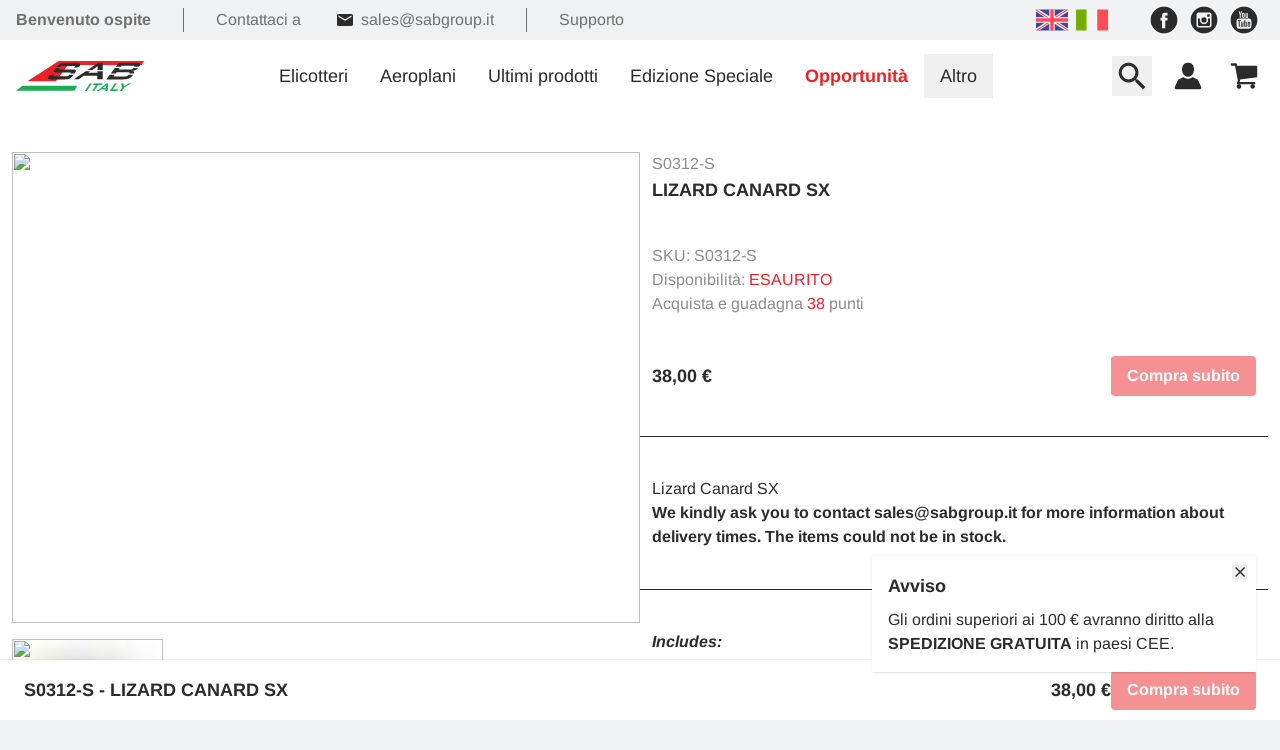

--- FILE ---
content_type: text/html; charset=utf-8
request_url: https://sabitaly.it/it/products/lizard-canard-sx
body_size: 17892
content:
<!DOCTYPE html>
<html lang="it">
    <head>
        <meta charset="utf-8" />
        <meta name="viewport" content="width=device-width, initial-scale=1" />
        <meta http-equiv="X-UA-Compatible" content="IE=edge" />

            <link rel="preconnect" href="https://wsrv.nl" />
    <link
        rel="preload"
        href="https://sabitaly.it/build/assets/Arimo-VariableFont_wght-DSPecQfO.woff2"
        as="font"
        crossorigin
    />
                    <link imagesizes="(min-width: 1280px) 640px, (min-width: 1024px) 50vw, (min-width: 768px) 40vw, 100vw" rel="preload" as="image" href="https://sabitaly.ams3.digitaloceanspaces.com/media/Gi0KB21m8wAubzN7FL1spoYeincuzMaFVTNuqZ5a.jpeg" imagesrcset="https://wsrv.nl/?url=https%3A%2F%2Fsabitaly.ams3.digitaloceanspaces.com%2Fmedia%2FGi0KB21m8wAubzN7FL1spoYeincuzMaFVTNuqZ5a.jpeg&amp;w=240&amp;il&amp;output=webp&amp;q=70 240w, https://wsrv.nl/?url=https%3A%2F%2Fsabitaly.ams3.digitaloceanspaces.com%2Fmedia%2FGi0KB21m8wAubzN7FL1spoYeincuzMaFVTNuqZ5a.jpeg&amp;w=480&amp;il&amp;output=webp&amp;q=70 480w, https://wsrv.nl/?url=https%3A%2F%2Fsabitaly.ams3.digitaloceanspaces.com%2Fmedia%2FGi0KB21m8wAubzN7FL1spoYeincuzMaFVTNuqZ5a.jpeg&amp;w=768&amp;il&amp;output=webp&amp;q=70 768w, https://wsrv.nl/?url=https%3A%2F%2Fsabitaly.ams3.digitaloceanspaces.com%2Fmedia%2FGi0KB21m8wAubzN7FL1spoYeincuzMaFVTNuqZ5a.jpeg&amp;w=800&amp;il&amp;output=webp&amp;q=70 800w" fetchpriority="high">                        <title>Lizard Canard SX | Sabitaly</title>
        <meta property="og:title" content="Lizard Canard SX" />
        <meta name="twitter:title" content="Lizard Canard SX" />
                <meta name="description" content="We kindly ask you to contact sales@sabgroup.it for more information about delivery times. The items could not be in stock." />
        <meta property="og:description" content="We kindly ask you to contact sales@sabgroup.it for more information about delivery times. The items could not be in stock." />
        <meta name="twitter:description" content="We kindly ask you to contact sales@sabgroup.it for more information about delivery times. The items could not be in stock." />
    
    <meta property="og:type" content="website" />
    <meta property="og:site_name" content="Sabitaly" />
    <meta property="og:url" content="https://sabitaly.it/it/products/lizard-canard-sx" />
    <meta property="og:locale" content="it" />
    <meta name="twitter:card" content="summary" />
    
    
            
                    <link
                rel="alternate"
                hreflang="en"
                href="https://sabitaly.it/en/products/lizard-canard-sx"
            />
                            <meta property="og:locale:alternate" content="en" />
                                <link
                rel="alternate"
                hreflang="it"
                href="https://sabitaly.it/it/products/lizard-canard-sx"
            />
                        
    <link rel="canonical" href="https://sabitaly.it/it/products/lizard-canard-sx" />
    <link rel="apple-touch-icon" sizes="180x180" href="/apple-touch-icon.png?v=2bBJJJBd0P" />
    <link rel="icon" type="image/png" sizes="32x32" href="/favicon-32x32.png?v=2bBJJJBd0P" />
    <link rel="icon" type="image/png" sizes="16x16" href="/favicon-16x16.png?v=2bBJJJBd0P" />
    <link rel="manifest" href="/site.webmanifest?v=2bBJJJBd0P" />
    <link rel="mask-icon" href="/safari-pinned-tab.svg?v=2bBJJJBd0P" color="#ec2227" />
    <link rel="shortcut icon" href="/favicon.ico?v=2bBJJJBd0P" />
    <meta name="msapplication-TileColor" content="#f0f1f2" />
    <meta name="theme-color" content="#2b2b2b" />
    <!-- Livewire Styles --><style >[wire\:loading][wire\:loading], [wire\:loading\.delay][wire\:loading\.delay], [wire\:loading\.inline-block][wire\:loading\.inline-block], [wire\:loading\.inline][wire\:loading\.inline], [wire\:loading\.block][wire\:loading\.block], [wire\:loading\.flex][wire\:loading\.flex], [wire\:loading\.table][wire\:loading\.table], [wire\:loading\.grid][wire\:loading\.grid], [wire\:loading\.inline-flex][wire\:loading\.inline-flex] {display: none;}[wire\:loading\.delay\.none][wire\:loading\.delay\.none], [wire\:loading\.delay\.shortest][wire\:loading\.delay\.shortest], [wire\:loading\.delay\.shorter][wire\:loading\.delay\.shorter], [wire\:loading\.delay\.short][wire\:loading\.delay\.short], [wire\:loading\.delay\.default][wire\:loading\.delay\.default], [wire\:loading\.delay\.long][wire\:loading\.delay\.long], [wire\:loading\.delay\.longer][wire\:loading\.delay\.longer], [wire\:loading\.delay\.longest][wire\:loading\.delay\.longest] {display: none;}[wire\:offline][wire\:offline] {display: none;}[wire\:dirty]:not(textarea):not(input):not(select) {display: none;}:root {--livewire-progress-bar-color: #E10600;}[x-cloak] {display: none !important;}[wire\:cloak] {display: none !important;}dialog#livewire-error::backdrop {background-color: rgba(0, 0, 0, .6);}</style>
    <link rel="preload" as="style" href="https://sabitaly.it/build/assets/app-CbpL74aD.css" /><link rel="modulepreload" as="script" href="https://sabitaly.it/build/assets/app-CODjWIQr.js" /><link rel="stylesheet" href="https://sabitaly.it/build/assets/app-CbpL74aD.css" data-navigate-track="reload" /><script type="module" src="https://sabitaly.it/build/assets/app-CODjWIQr.js" data-navigate-track="reload"></script>    <script>
    window.dataLayer = window.dataLayer || [];

    function gtag() {
        window.dataLayer.push(arguments);
    }

    gtag('consent', 'default', {
        'ad_user_data': 'denied',
        'ad_personalization': 'denied',
        'ad_storage': 'denied',
        'analytics_storage': 'denied',
        wait_for_update: 2000,
    });

    window.dataLayer.push({ ecommerce: null });
        window.dataLayer.push({"event":"view_item","ecommerce":{"currency":"EUR","value":38,"items":[{"item_id":"S0312-S","item_name":"Lizard Canard SX","discount":0,"price":38}]}});
            </script>
    <script>
    (function (w, d, s, l, i) {
        w[l] = w[l] || [];
        w[l].push({
            'gtm.start': new Date().getTime(),
            event: 'gtm.js',
        });
        var f = d.getElementsByTagName(s)[0],
            j = d.createElement(s),
            dl = l != 'dataLayer' ? '&l=' + l : '';
        j.async = true;
        j.src =
            'https://www.googletagmanager.com/gtm.js?id=' + i + dl;
        f.parentNode.insertBefore(j, f);
    })(window, document, 'script', 'dataLayer', 'GTM-NB7SPK6');
    </script>
    <style>
            :root {
                --cs--color-highlight: #ec2227;
            }
        </style>
        <script type="module">
    window._cookieSolution = {"digest":"e347d7d8aef7741d1d1004f772e233a6d4010f0662ff4a76f02922bda5a69b74","cookie_name":"laravel_cookie_solution","cookie_lifetime":365,"toggle_enabled":true,"toggle_position":"right","texts":{"tab_consent":"Consenso","tab_customize":"Personalizza","tab_information":"Informazioni","button_show_banner":"Apri impostazioni cookie","button_accept_all":"Accetta tutti","button_accept_selected":"Accetta selezionati","button_refuse":"Rifiuta","button_customize":"Personalizza","consent_title":"Questo sito utilizza i cookie","consent_message":"Utilizziamo i cookie per adattare i contenuti e gli annunci alle tue preferenze, per offrirti funzionalit\u00e0 sui social media e per analizzare il nostro traffico. Inoltre, condividiamo informazioni sul modo in cui utilizzi il nostro sito con i nostri partner che si occupano di analisi dei dati web, pubblicit\u00e0 e social media. Essi potrebbero combinare queste informazioni con altre che hai fornito loro o che hanno raccolto dal tuo utilizzo dei loro servizi.","customize_purpose_necessary":"Necessari","customize_purpose_necessary_description":"Questi cookies sono necessari per il sito web per abilitare la funzionalit\u00e0 (come l\u0027accesso all\u0027area personale o il salvataggio del carrello). Il sito web non pu\u00f2 funzionare correttamente senza questi cookies.","customize_purpose_preferences":"Preferenze","customize_purpose_preferences_description":"Questi cookies consentono al sito web di ricordare le tue preferenze (come la lingua o la regione) e di migliorare la tua esperienza di navigazione.","customize_purpose_statistics":"Statistiche","customize_purpose_statistics_description":"Questi cookie raccolgono informazioni su come i visitatori utilizzano il sito Web (ad esempio quali pagine i visitatori visitano pi\u00f9 spesso). Le informazioni raccolte sono aggregate e anonime.","customize_purpose_marketing":"Marketing","customize_purpose_marketing_description":"Questi cookie vengono utilizzati per fornire annunci pubblicitari pi\u00f9 pertinenti per te e per i tuoi interessi. Sono anche utilizzati per limitare il numero di volte in cui si vede un annuncio pubblicitario e per aiutare a misurare l\u0027efficacia della campagna pubblicitaria. Consentono agli editori e agli inserzionisti di terze parti di indirizzare gli annunci a te e ai tuoi interessi.","information_text":"\u003Cp part=\u0022p\u0022\u003EQuesto sito web utilizza i cookie per migliorare l\u0027esperienza utente.\nUtilizzando il nostro sito web, acconsenti all\u0027utilizzo dei cookie in conformit\u00e0 con la nostra politica sui cookie.\u003C\/p\u003E\n\u003Ch2 part=\u0022headings h2\u0022\u003ECosa sono i cookie?\u003C\/h2\u003E\n\u003Cp part=\u0022p\u0022\u003EI cookie sono piccoli file di testo che vengono posizionati sul tuo dispositivo dai siti web che visiti.\nSono ampiamente utilizzati per rendere i siti web funzionanti o per farli funzionare in modo pi\u00f9 efficiente, nonch\u00e9 per fornire informazioni ai proprietari del sito.\u003C\/p\u003E\n\u003Ch2 part=\u0022headings h2\u0022\u003ETipi di cookie utilizzati\u003C\/h2\u003E\n\u003Cul part=\u0022ul\u0022\u003E\n\u003Cli part=\u0022li\u0022\u003E\u003Cstrong\u003ECookie di sessione\u003C\/strong\u003E: questi cookie sono temporanei e vengono eliminati dal tuo dispositivo quando chiudi il browser web.\u003C\/li\u003E\n\u003Cli part=\u0022li\u0022\u003E\u003Cstrong\u003ECookie persistenti\u003C\/strong\u003E: questi cookie rimangono sul tuo dispositivo fino a quando non scadono o non vengono eliminati.\u003C\/li\u003E\n\u003C\/ul\u003E\n\u003Cp part=\u0022p\u0022\u003EIl nostro sito web utilizza sia cookie di sessione che persistenti.\nUtilizziamo i cookie per ricordare le tue preferenze, come la lingua e la dimensione del carattere, per migliorare la tua esperienza di navigazione.\nUtilizziamo anche i cookie per raccogliere analisi anonime sull\u0027utilizzo del nostro sito web in modo da poterlo migliorare per te.\u003C\/p\u003E\n\u003Ch2 part=\u0022headings h2\u0022\u003EEsclusione dai cookie\u003C\/h2\u003E\n\u003Cp part=\u0022p\u0022\u003EHai la possibilit\u00e0 di accettare o rifiutare i cookie modificando le impostazioni del tuo browser.\nTuttavia, ti preghiamo di essere consapevole del fatto che disabilitare i cookie potrebbe impedirti di utilizzare alcune funzionalit\u00e0 del nostro sito web.\u003C\/p\u003E\n\u003Ch2 part=\u0022headings h2\u0022\u003EProtezione dei dati\u003C\/h2\u003E\n\u003Cp part=\u0022p\u0022\u003ENon condivideremo alcuna informazione raccolta tramite i cookie con terze parti.\nI dati raccolti verranno utilizzati esclusivamente per gli scopi descritti in questa politica sui cookie.\u003C\/p\u003E\n\u003Cp part=\u0022p\u0022\u003EIn conformit\u00e0 con il Regolamento generale sulla protezione dei dati dell\u0027UE (GDPR), otterremo il tuo consenso prima di posizionare qualsiasi cookie non essenziale sul tuo dispositivo.\u003C\/p\u003E\n\u003Ch2 part=\u0022headings h2\u0022\u003EContattaci\u003C\/h2\u003E\n\u003Cp part=\u0022p\u0022\u003ESe hai domande o preoccupazioni riguardo alla nostra politica sui cookie, non esitare a contattarci.\u003C\/p\u003E\n\u003Cp part=\u0022p\u0022\u003EUtilizzando il nostro sito web, acconsenti all\u0027utilizzo dei cookie in conformit\u00e0 con questa politica sui cookie.\u003C\/p\u003E\n"},"cookies":{"necessary":[],"preferences":[],"statistics":[{"name":"Google Analytics 4","provider":"Google Ireland Limited","description":"Google Analytics \u00e8 un servizio di statistica e utilizza i cookie per raccogliere dati sui visitatori del sito web. I dati raccolti da Google Analytics sono anonimi e non includono informazioni personali. Google potrebbe utilizzare i dati raccolti per contestualizzare e personalizzare gli annunci del proprio network pubblicitario. \u00c8 possibile ottenere ulteriori informazioni su Google Analytics e su come disattivare la raccolta di dati visitando il sito web di Google Analytics.","privacy_policy_url":"https:\/\/policies.google.com\/privacy","data_processing_location":"Irlanda","cookies":[{"name":"_ga","description":"Utilizzato per distinguere gli utenti.","purpose":"statistics","duration":730},{"name":"_ga_*","description":"Utilizzato per mantenere lo stato della sessione.","purpose":"statistics","duration":730}]}],"marketing":[]},"integrations":{"google_tag_manager":true,"facebook_pixel":true}};
    </script>
    <script type="module" src="https://sabitaly.it/vendor/cookie-solution/laravel-cookie-solution.js?id=0d066726"></script>
    </head>

    <body class="bg-gray-200 font-sans text-gray-800 antialiased">
            <script>
        function gtmPush() {
                    }
        addEventListener("load", gtmPush);
    </script>
    <noscript>
        <iframe
            src="https://www.googletagmanager.com/ns.html?id=GTM-NB7SPK6"
            height="0"
            width="0"
            style="display:none;visibility:hidden"
        ></iframe>
    </noscript>

            <div class="bg-white">
        <header>
    <div class="fixed left-0 top-0 z-30 w-full">
        <div class="hidden bg-gray-200 text-sm text-gray-700 lg:block xl:text-base">
    <div class="container flex items-center justify-between">
        <div class="flex flex-1 items-center overflow-hidden px-4 py-1">
            <span class="inline-block truncate font-bold">
                                    Benvenuto ospite
                            </span>
            <div class="mx-4 h-6 border-l border-gray-700 xl:mx-8"></div>
            <span class="inline-block whitespace-nowrap">
                Contattaci a
            </span>
            <a class="ml-4 flex items-center hover:text-primary-500 xl:ml-8" href="/cdn-cgi/l/email-protection#493a28252c3a093a282b2e3b263c3967203d">
                <svg class="fill-current h-6 w-6 text-gray-800" xmlns="http://www.w3.org/2000/svg" viewBox="0 0 24 24">
    <path
        d="M18.4 6H5.6A1.56 1.56 0 0 0 4 7.5v9A1.57 1.57 0 0 0 5.6 18h12.8a1.57 1.57 0 0 0 1.6-1.5v-9A1.57 1.57 0 0 0 18.4 6zm0 3L12 12.75 5.6 9V7.5l6.4 3.75 6.4-3.75z"/>
</svg>                <span class="ml-1 truncate"><span class="__cf_email__" data-cfemail="196a78757c6a596a787b7e6b766c6937706d">[email&#160;protected]</span></span>
            </a>
            
            
            
            
            
            
            <div class="mx-4 h-6 border-l border-gray-700 xl:mx-8"></div>
            <a class="flex items-center hover:text-primary-500" href="/warranty">
                <span>Supporto</span>
            </a>
        </div>
        <nav class="flex items-center px-4" aria-label="change locale links">
                            <a
                    href="https://sabitaly.it/en/products/lizard-canard-sx"
                    hreflang="en"
                    class="p-1 uppercase text-black hover:text-primary-500"
                >
                    <svg class="fill-current h-8" xmlns="http://www.w3.org/2000/svg" viewBox="0 0 512.002 512.002">
    <path fill="#41479b"
          d="M503.172 423.725H8.828A8.829 8.829 0 010 414.897V97.104a8.829 8.829 0 018.828-8.828h494.345a8.829 8.829 0 018.828 8.828v317.793a8.83 8.83 0 01-8.829 8.828z"/>
    <path fill="#f5f5f5"
          d="M512 97.104a8.829 8.829 0 00-8.828-8.828h-39.495l-163.54 107.147V88.276h-88.276v107.147L48.322 88.276H8.828A8.829 8.829 0 000 97.104v22.831l140.309 91.927H0v88.276h140.309L0 392.066v22.831a8.829 8.829 0 008.828 8.828h39.495l163.54-107.147v107.147h88.276V316.578l163.54 107.147h39.495a8.829 8.829 0 008.828-8.828v-22.831l-140.309-91.927H512v-88.276H371.691L512 119.935V97.104z"/>
    <g fill="#ff4b55">
        <path d="M512 229.518H282.483V88.276h-52.966v141.242H0v52.965h229.517v141.242h52.966V282.483H512z"/>
        <path d="M178.948 300.138L.25 416.135c.625 4.263 4.14 7.59 8.577 7.59h12.159l190.39-123.586h-32.428v-.001zM346.388 300.138H313.96l190.113 123.404c4.431-.472 7.928-4.09 7.928-8.646v-7.258l-165.613-107.5zM0 106.849l161.779 105.014h32.428L5.143 89.137C2.123 90.54 0 93.555 0 97.104v9.745zM332.566 211.863L511.693 95.586c-.744-4.122-4.184-7.309-8.521-7.309h-12.647L300.138 211.863h32.428z"/>
    </g>
</svg>
                </a>
                            <a
                    href="https://sabitaly.it/it/products/lizard-canard-sx"
                    hreflang="it"
                    class="p-1 uppercase text-black hover:text-primary-500"
                >
                    <svg class="fill-current h-8" xmlns="http://www.w3.org/2000/svg" viewBox="0 0 512 512">
    <path fill="#73af00" d="M170.667 423.721H8.828A8.829 8.829 0 010 414.893V97.1a8.829 8.829 0 018.828-8.828h161.839v335.449z"/>
    <path fill="#f5f5f5" d="M170.67 88.277h170.67v335.45H170.67z"/>
    <path fill="#ff4b55" d="M503.172 423.721H341.333V88.273h161.839A8.829 8.829 0 01512 97.101v317.793a8.827 8.827 0 01-8.828 8.827z"/>
</svg>
                </a>
                    </nav>
        <nav class="flex items-center px-4" aria-label="social links top header">
            <a
                href="https://www.facebook.com/SABmanufactor"
                target="_blank"
                rel="noopener nofollow"
                aria-label="facebook"
            >
                <svg class="fill-current h-10 w-10 text-gray-800" xmlns="http://www.w3.org/2000/svg" viewBox="0 0 24 24">
    <path
        d="M12 4a8 8 0 1 0 8 8 8 8 0 0 0-8-8zm2 8.28h-1.3v4.64h-1.94v-4.64h-.92v-1.64h.92V9.58a1.8 1.8 0 0 1 1.66-1.94h1.71v1.59h-1a.39.39 0 0 0-.41.37v1h1.47z"/>
</svg>            </a>
            <a
                href="https://www.instagram.com/sab_heli_division/"
                target="_blank"
                rel="noopener nofollow"
                aria-label="instagram"
            >
                <svg class="fill-current h-10 w-10 text-gray-800" xmlns="http://www.w3.org/2000/svg" viewBox="0 0 24 24">
    <g>
        <path d="M12 13.6a1.6 1.6 0 1 0-1.6-1.6 1.6 1.6 0 0 0 1.6 1.6z"/>
        <path d="M15.5 10V8.5H14v1.55z"/>
        <path
            d="M12 4a8 8 0 1 0 8 8 8 8 0 0 0-8-8zm4.55 7.07v3.72a1.76 1.76 0 0 1-1.76 1.76H9.21a1.76 1.76 0 0 1-1.76-1.76V9.21a1.76 1.76 0 0 1 1.76-1.76h5.58a1.76 1.76 0 0 1 1.76 1.76z"/>
        <path
            d="M14.49 12a2.49 2.49 0 0 1-5 0 2.46 2.46 0 0 1 .18-.94H8.34v3.72a.87.87 0 0 0 .87.87h5.58a.87.87 0 0 0 .87-.87v-3.71H14.3a2.28 2.28 0 0 1 .19.93z"/>
    </g>
</svg>            </a>
            <a
                href="https://www.youtube.com/user/SABHeliDivision"
                target="_blank"
                rel="noopener nofollow"
                aria-label="youtube"
            >
                <svg class="fill-current h-10 w-10 text-gray-800" xmlns="http://www.w3.org/2000/svg" viewBox="0 0 24 24">
    <g>
        <path d="M8.2 12.59h.64V16h.6v-3.41h.64V12H8.2z"/>
        <path
            d="M13.28 13a.7.7 0 0 0-.56.32V12h-.54v4h.54v-.29a.71.71 0 0 0 .56.33.43.43 0 0 0 .43-.33 2.43 2.43 0 0 0 0-.6v-1.17a2.32 2.32 0 0 0 0-.59.43.43 0 0 0-.43-.35zm-.06 2.16c0 .27-.08.4-.23.4a.35.35 0 0 1-.27-.13v-1.8a.4.4 0 0 1 .27-.14c.15 0 .23.14.23.41z"/>
        <path
            d="M11.17 15.32c-.12.17-.23.25-.34.25s-.11 0-.12-.12a1.48 1.48 0 0 1 0-.21v-2.19h-.54v2.35a1.3 1.3 0 0 0 .05.44.34.34 0 0 0 .35.23.9.9 0 0 0 .61-.37v.3h.54v-3h-.54z"/>
        <path d="M11.64 10.3c.17 0 .26-.14.26-.42V8.61c0-.28-.09-.41-.26-.41s-.26.14-.26.41v1.27c0 .28.08.42.26.42z" class="cls-1"/>
        <path
            d="M12 4a8 8 0 1 0 8 8 8 8 0 0 0-8-8zm.89 3.74h.54V10a1.48 1.48 0 0 0 0 .21c0 .08.05.13.13.13s.22-.09.34-.26V7.74h.55v3h-.55v-.33a.86.86 0 0 1-.62.37.34.34 0 0 1-.36-.22 1.71 1.71 0 0 1 0-.45V7.74zm-2.06 1A1.19 1.19 0 0 1 11 8a.81.81 0 0 1 1.14-.13.86.86 0 0 1 .14.13 1.26 1.26 0 0 1 .16.71v1.07a1.23 1.23 0 0 1-.16.7.8.8 0 0 1-1.14.14.93.93 0 0 1-.14-.14 1.16 1.16 0 0 1-.17-.7zm-1.46-2L9.8 8.3l.41-1.59h.62l-.73 2.41v1.63h-.61V9.12a8.14 8.14 0 0 0-.37-1.28c-.12-.38-.26-.75-.38-1.13zm6.94 9.57a1.14 1.14 0 0 1-1 .88 28.61 28.61 0 0 1-3.34.13 28.61 28.61 0 0 1-3.34-.13 1.14 1.14 0 0 1-1-.87 9.38 9.38 0 0 1-.15-2.11 9.29 9.29 0 0 1 .15-2.11 1.14 1.14 0 0 1 1-.88 28.68 28.68 0 0 1 3.37-.15 28.6 28.6 0 0 1 3.34.12 1.14 1.14 0 0 1 1 .88 9.29 9.29 0 0 1 .15 2.11 9.38 9.38 0 0 1-.15 2.11z"/>
        <path
            d="M15 13a.76.76 0 0 0-.64.3 1.17 1.17 0 0 0-.17.71v1a1.1 1.1 0 0 0 .18.7.84.84 0 0 0 1.3 0 .8.8 0 0 0 .13-.32V15h-.55v.37a.24.24 0 0 1-.25.21c-.18 0-.27-.14-.27-.41v-.53h1.07V14a1.16 1.16 0 0 0-.17-.7.76.76 0 0 0-.63-.3zm.27 1.17h-.54v-.27c0-.28.09-.41.27-.41s.27.13.27.41z"/>
    </g>
</svg>            </a>
        </nav>
    </div>
</div>

        <div>
    <div
        class="h-18 transition-all duration-500 lg:transition-none"
        x-data="navbar()"
        :class="{ 'text-white bg-gray-800': opened, 'bg-white h-18': !opened }"
    >
        <div class="container flex h-full flex-col p-4 lg:flex-row lg:items-center lg:justify-between">
            <div class="flex w-full items-center justify-between">
                
                <div class="lg:hidden">
                    <button @click="opened = !opened" class="block px-1 py-2 focus:outline-none" title="menu toggle">
                        <div class="navbar-burger" :class="{ 'navbar-burger__active': opened }">
                            <div class="navbar-burger--inner"></div>
                        </div>
                    </button>
                </div>

                
                <div>
                    <a href="/" aria-label="Home page">
                        <svg class="fill-current w-24 md:w-32" xmlns="http://www.w3.org/2000/svg" viewBox="0 0 2919.4 704.39">
    <g>
        <path fill="#ec2227" d="M257.4 477.3L972.3 0h1947.1l-54 95.1-1681.3.5-273.8 381.7H257.4z"/>
        <path d="M902.2 168.5h98.7L979 198.7h303.2c91.5 0 107.9 18.5 55.9 90l-4.4 5.9H1234l16.1-22.4H947c-91.4 0-107.1-18.5-54.9-90l10.2-14.1v.4zm454.4-52.1l-318.2.5-16 21.9h-98.7c51.6-70 93.8-88.5 184.3-88.5h275.8c86.6 0 107.6 17.5 59.9 83.6l-5.8 8.3-113.3 18.5 31.6-43.8zM756.7 341.7l7.3-10.2 111.4-16.6-32.5 45.2 343.4-.5 25.4-35h99.7l-12.2 16.6c-52.1 71.5-95.4 90-186.8 90.5H812.2c-91.5 0-108-18.5-56-90zM1591.4 240l107.2-.6-55.1 38.6H1857l1.9-38.6h119.5l.9 191.1h-127.2l1.9-83.8-308.5.4-116.9 83.9h-113.1l275.9-191zm269-30.3l4.4-87.2-123.8 87.2h-106.3l233-161.3h109.2l1 161.3h-117.5zM2223.4 362.9h258.7c38.5 0 59-5.8 79.6-34.1l2.9-4.4h105.9l-23.4 32.2c-37.1 51.2-102.5 75.1-197.6 75.1l-387.4.5 77.6-107.4H2251m114-157.6l-25.4 34.6h258.7c35.1 0 55.6-5.3 71.7-27.3l5.3-7.3h104.9l-1.5 2.4c-26.9 37.1-73.3 59.6-130.8 64.4 46.3 5.3 61 26.8 42.9 60h-104.9c15.1-23.4 2.9-28.8-33.2-28.8H2294l-21 28.8h-111.3l91.7-126.9h111.3zm437.2-30.3h-104.9c15.1-21.5 1.9-26.4-32.7-26.4h-258.7l-19 26.4h-111.3l64.4-88.8 417.8-.5c74.6 0 94.6 20.5 55.6 74.2l-10.7 14.6z"/>
        <path fill="#19ae55" d="M1398 583.7l-1254.3-.4L0 697.7h1333.3l64.7-114z"/>
        <path fill="#19ae55" stroke="#19ae55" stroke-miterlimit="10" stroke-width="5.58"
              d="M1613.5 701.6h-39.9L1685.5 530h39.9zm338.7-141H1873l-92 141h-39.9l92-141h-78.8l20-30.6h197.9zm135.2 141h-44.9l3.9-37.6h-108.7l-44.5 37.6h-39.9l209-171.6h38.6zm-37.5-68.5l8.6-69.8-83.8 69.8zm261.3 68.5h-168.6L2254.5 530h39.9l-90.9 139.3h128.7zM2615.3 530l-150 93.8-50.8 77.8h-40.1l50.1-76.8-27.3-94.8h53.2l15.9 65.8 102.1-65.8z"/>
    </g>
</svg>                    </a>
                </div>

                
                <nav class="hidden lg:block" aria-label="main navigation">
                    <ul class="flex flex-col uppercase lg:flex-row lg:items-center lg:text-base lg:normal-case xl:text-lg">
            <li>
            <a
                class="hover:text-primary-500 block px-4 py-2"
                href="/it/elicotteri"
            >
                Elicotteri
            </a>
        </li>
            <li>
            <a
                class="hover:text-primary-500 block px-4 py-2"
                href="/it/areoplani"
            >
                Aeroplani
            </a>
        </li>
    
    <li>
        <a
            href="/it/latest-products"
            class="hover:text-primary-500 block px-4 py-2 lg:px-2 xl:px-4"
        >
            Ultimi prodotti
        </a>
    </li>

            <li>
            <a
                class="hover:text-primary-500 block whitespace-nowrap px-4 py-2"
                href="/special-edition"
            >
                Edizione Speciale
            </a>
        </li>
    
            <li>
            <a class="block px-4 py-2 font-bold text-primary-500" href="/it/hot-deals">
                Opportunità
            </a>
        </li>
    
    <li class="group relative">
        <button class="hidden px-4 py-2 uppercase hover:text-primary-500 lg:block lg:normal-case">
            Altro
        </button>

        <div
            class="lg:absolute lg:z-20 lg:h-0 lg:overflow-hidden lg:rounded lg:bg-white lg:py-2 lg:text-black lg:opacity-0 lg:shadow lg:transition-opacity lg:duration-300 lg:group-hover:h-auto lg:group-hover:opacity-100"
        >
            <ul>
                <li>
                    <a
                        class="hover:text-primary-500 block px-4 py-2 lg:py-1"
                        href="/it/distributors"
                    >
                        Distributori
                    </a>
                </li>

                <li>
                    <a
                        class="hover:text-primary-500 block px-4 py-2 lg:py-1"
                        href="/it/downloads"
                    >
                        Downloads
                    </a>
                </li>
            </ul>
        </div>
    </li>
</ul>
                </nav>

                
                <div class="flex items-center">
                    <div x-data="liveSearch()">
    <button
        title="search"
        @click="opened = !opened"
        class="block hover:text-primary-500 focus:text-primary-500 focus:outline-none"
    >
        <svg class="fill-current h-10 w-10" xmlns="http://www.w3.org/2000/svg" viewBox="0 0 24 24">
    <path
        d="M15.44,14.06h-.73l-.25-.24a5.93,5.93,0,1,0-.64.64l.24.25v.73L18.64,20,20,18.64Zm-5.49,0A4.12,4.12,0,1,1,14.06,10,4.11,4.11,0,0,1,10,14.06Z"/>
</svg>    </button>

    <div
        class="fixed left-0 right-0 top-0 z-50 mx-4 mt-24 rounded bg-white p-1 shadow-2xl transition-all duration-500 ease-in-out sm:mx-auto sm:max-w-xl md:mt-32"
        :class="{ 'opacity-100 scale-100': opened, 'opacity-0 scale-0': !opened }"
        x-cloak
    >
        <div>
            <form action="/search" class="flex">
                <label class="flex-1">
                    <span class="sr-only">cerca</span>
                    <input
                        type="text"
                        name="q"
                        required
                        class="form-input w-full rounded-r-none border-r-0 bg-transparent text-gray-800 focus:shadow-none focus:outline-none focus:ring-0"
                        placeholder="Cerca qualcosa..."
                        x-ref="input"
                        x-model="value"
                        autocomplete="off"
                    />
                </label>
                <button class="button flex items-center justify-center rounded-l-none px-3 text-lg" title="submit">
                    <svg class="fill-current h-6 w-6" xmlns="http://www.w3.org/2000/svg" viewBox="0 0 24 24">
    <path
        d="M15.44,14.06h-.73l-.25-.24a5.93,5.93,0,1,0-.64.64l.24.25v.73L18.64,20,20,18.64Zm-5.49,0A4.12,4.12,0,1,1,14.06,10,4.11,4.11,0,0,1,10,14.06Z"/>
</svg>                </button>
            </form>

            <div class="max-h-[calc(100vh-12rem)] w-full overflow-auto p-4 empty:hidden" x-ref="results"></div>
        </div>
    </div>

    <template x-if="opened">
        <div class="fixed inset-0 z-40 h-full w-full" @click="opened = false"></div>
    </template>
</div>

                    <div class="md:ml-2 xl:ml-4 relative hidden md:block" x-data="userDropdown()" x-bind="rootBindings">
    <a
        href="/profile"
        class="block hover:text-primary-500 focus:text-primary-500 focus:outline-none"
        aria-label="open profile dropdown"
        @click.prevent="opened = !opened"
    >
        <svg class="fill-current h-10 w-10" xmlns="http://www.w3.org/2000/svg" viewBox="0 0 24 24">
    <g>
        <path d="M12 12.47c2 0 3.59-1.87 3.59-4.19 0-3.22-1.61-4.2-3.59-4.2s-3.58 1-3.58 4.2c0 2.31 1.58 4.19 3.58 4.19z" class="cls-1"/>
        <path
            d="M19.92 18.65l-1.81-4.08a.9.9 0 0 0-.41-.43l-2.81-1.46a.19.19 0 0 0-.19 0 4.41 4.41 0 0 1-5.4 0 .19.19 0 0 0-.19 0L6.3 14.14a.9.9 0 0 0-.41.43l-1.81 4.08a.9.9 0 0 0 .46 1.19.8.8 0 0 0 .37.08H19.1a.9.9 0 0 0 .82-1.27z"/>
    </g>
</svg>    </a>
    <div
        x-cloak
        x-bind="contentBindings"
        x-ref="content"
        class="absolute right-0 top-0 z-50 max-h-0 max-w-0 origin-top-right overflow-hidden rounded-sm transition-all duration-500"
    >
                    <div class="w-80 shadow-lg">
                <div class="flex shrink-0 items-center justify-between px-2 py-4 text-gray-800 lg:bg-gray-200">
                    <div class="px-2">
                        <button class="block" data-action="navbar--user-dropdown#toggle" title="close profile dropdown">
                            <svg class="fill-current h-8 w-8 text-primary-500" xmlns="http://www.w3.org/2000/svg" viewBox="0 0 24 24">
    <path fill-rule="evenodd" d="M19.5 6L18 4.5l-6 6-6-6L4.5 6l6 6-6 6L6 19.5l6-6 6 6 1.5-1.5-6-6z"/>
</svg>                        </button>
                    </div>
                    <div class="flex-1 px-2">
                        <span class="block text-right text-xl">
                            Accedi
                        </span>
                    </div>
                    <div class="px-2">
                        <svg class="fill-current h-8 w-8 text-primary-500" xmlns="http://www.w3.org/2000/svg" viewBox="0 0 24 24">
    <g>
        <path d="M12 12.47c2 0 3.59-1.87 3.59-4.19 0-3.22-1.61-4.2-3.59-4.2s-3.58 1-3.58 4.2c0 2.31 1.58 4.19 3.58 4.19z" class="cls-1"/>
        <path
            d="M19.92 18.65l-1.81-4.08a.9.9 0 0 0-.41-.43l-2.81-1.46a.19.19 0 0 0-.19 0 4.41 4.41 0 0 1-5.4 0 .19.19 0 0 0-.19 0L6.3 14.14a.9.9 0 0 0-.41.43l-1.81 4.08a.9.9 0 0 0 .46 1.19.8.8 0 0 0 .37.08H19.1a.9.9 0 0 0 .82-1.27z"/>
    </g>
</svg>                    </div>
                </div>
                <div class="w-full bg-white px-4 py-2">
                    <div>
                        <div class="mx-auto w-full max-w-sm text-white lg:text-gray-800">
    <form action="https://sabitaly.it/auth/login" method="post" id="login" class="mt-6">
        <input type="hidden" name="_token" value="8THyWTcT7yzQrewVS1Tl5iXgW96UE0Z0XBr8PISp" autocomplete="off">        <div id="my_name_vLXT5HqeJm3S5BqT_wrap"  style="display: none" aria-hidden="true">
        <input id="my_name_vLXT5HqeJm3S5BqT"
               name="my_name_vLXT5HqeJm3S5BqT"
               type="text"
               value=""
                              autocomplete="nope"
               tabindex="-1">
        <input name="valid_from"
               type="text"
               value="[base64]"
                              autocomplete="off"
               tabindex="-1">
    </div>

        <div>
            <label for="login__email" class="sr-only">e-mail</label>
            <input
                type="email"
                id="login__email"
                name="email"
                class=" form-input w-full bg-transparent"
                placeholder="EMAIL"
                value=""
                required
            />
                    </div>

        <div class="relative mt-4">
            <label for="login__password" class="sr-only">password</label>
            <input
                type="password"
                id="login__password"
                name="password"
                class="form-input w-full bg-transparent"
                placeholder="PASSWORD"
                required
            />
            <a
                href="/password/forgot"
                class="text-xs lowercase text-white focus:text-primary-500 lg:text-sm lg:text-gray-800 lg:hover:text-primary-500"
            >
                Hai dimenticato la password?
            </a>
        </div>

        <div class="mt-4">
            <button
                type="submit"
                class="button w-full bg-primary-700 px-4 py-2 uppercase hover:bg-primary-500 focus:bg-primary-500 lg:bg-primary-300"
            >
                Accedi
            </button>
        </div>
    </form>

    <div class="mt-4 flex flex-col items-center">
        <a href="/register" class="block px-4 py-2 text-primary-500 lg:hover:text-gray-800">
            Crea un account SAB
        </a>
    </div>

    
    
    
    
    

    
    
    
    
    
    

    
    
    
    
    
    
</div>
                    </div>
                </div>
            </div>
            </div>
</div>

                    <div class="md:ml-2 xl:ml-4 lg:relative" x-data="cartDropdown()" x-bind="rootBindings">
        <a
            class="relative block hover:text-primary-500 focus:text-primary-500 focus:outline-none"
            href="/checkout"
            aria-label="open cart"
            @click.prevent="opened = !opened"
        >
            <svg class="fill-current h-10 w-10" xmlns="http://www.w3.org/2000/svg" viewBox="0 0 24 24">
    <path d="M15.83 18.26a1.39 1.39 0 1 0 1.39-1.39 1.41 1.41 0 0 0-1 .41 1.34 1.34 0 0 0-.39.98z"/>
    <path d="M19.82 6a.58.58 0 0 0-.44-.21H7.84V5.19c0-.08 0-.19-.07-.29a.91.91 0 0 0-.13-.26.61.61 0 0 0-.19-.17.55.55 0 0 0-.28-.07H4.62a.57.57 0 0 0-.44.2.76.76 0 0 0 0 1 .58.58 0 0 0 .44.21h2l1.7 9-.2.41c-.12.25-.21.46-.28.65a1.24 1.24 0 0 0-.11.43.74.74 0 0 0 .18.49.57.57 0 0 0 .44.2h9.84a.57.57 0 0 0 .44-.2.76.76 0 0 0 0-1 .58.58 0 0 0-.44-.21H9.31a2.44 2.44 0 0 0 .23-.69 1 1 0 0 0 0-.24v-.29c0-.11 0-.19-.05-.24l10-1.32a.63.63 0 0 0 .4-.23A.8.8 0 0 0 20 12V6.43a.7.7 0 0 0-.18-.43z"/>
    <path d="M7.6 18.26a1.4 1.4 0 1 0 .41-1 1.4 1.4 0 0 0-.41 1z"/>
</svg>
            <div
                x-cloak
                x-data="{
                    count: 0,
                }"
                x-show="count > 0"
                @cart-updated.window="count = $event.detail.count"
                class="absolute bottom-0 right-0 flex h-5 w-5 translate-x-1 translate-y-1 transform items-center justify-center rounded-full bg-primary-500 text-xs font-bold text-white"
            >
                <span x-text="count"></span>
            </div>
        </a>
        <div
            x-bind="contentBindings"
            x-ref="content"
            x-cloak
            class="absolute inset-0 block h-screen w-full origin-top-right overflow-hidden bg-white transition-all duration-500 lg:inset-auto lg:right-0 lg:top-0 lg:h-auto lg:w-128 lg:max-w-0 lg:rounded-sm lg:shadow-lg"
        >
            <div
                class="relative z-50 flex h-screen-fix flex-1 flex-col transition-height duration-250 lg:h-auto lg:max-h-4/5-screen lg:w-128"
            >
                <div class="flex shrink-0 items-center justify-between px-2 py-4 text-gray-800 lg:bg-gray-200">
                    <div class="px-2">
                        <button class="block" title="close cart" @click="opened = !opened">
                            <svg class="fill-current h-8 w-8 text-primary-500" xmlns="http://www.w3.org/2000/svg" viewBox="0 0 24 24">
    <path fill-rule="evenodd" d="M19.5 6L18 4.5l-6 6-6-6L4.5 6l6 6-6 6L6 19.5l6-6 6 6 1.5-1.5-6-6z"/>
</svg>                        </button>
                    </div>
                    <div class="flex-1 px-2">
                        <span class="block text-center text-xl lg:hidden">
                            il tuo carrello
                        </span>
                        <span class="hidden text-right text-xl lg:block">
                            carrello
                        </span>
                    </div>
                    <div class="px-2">
                        <svg class="fill-current h-8 w-8 text-primary-500" xmlns="http://www.w3.org/2000/svg" viewBox="0 0 24 24">
    <path d="M15.83 18.26a1.39 1.39 0 1 0 1.39-1.39 1.41 1.41 0 0 0-1 .41 1.34 1.34 0 0 0-.39.98z"/>
    <path d="M19.82 6a.58.58 0 0 0-.44-.21H7.84V5.19c0-.08 0-.19-.07-.29a.91.91 0 0 0-.13-.26.61.61 0 0 0-.19-.17.55.55 0 0 0-.28-.07H4.62a.57.57 0 0 0-.44.2.76.76 0 0 0 0 1 .58.58 0 0 0 .44.21h2l1.7 9-.2.41c-.12.25-.21.46-.28.65a1.24 1.24 0 0 0-.11.43.74.74 0 0 0 .18.49.57.57 0 0 0 .44.2h9.84a.57.57 0 0 0 .44-.2.76.76 0 0 0 0-1 .58.58 0 0 0-.44-.21H9.31a2.44 2.44 0 0 0 .23-.69 1 1 0 0 0 0-.24v-.29c0-.11 0-.19-.05-.24l10-1.32a.63.63 0 0 0 .4-.23A.8.8 0 0 0 20 12V6.43a.7.7 0 0 0-.18-.43z"/>
    <path d="M7.6 18.26a1.4 1.4 0 1 0 .41-1 1.4 1.4 0 0 0-.41 1z"/>
</svg>                    </div>
                </div>
                <div
                    class="flex flex-1 flex-col overflow-auto text-gray-600"
                    x-data="cartRefresh(
                                'https://sabitaly.it/api/cart/render-mobile',
                            )"
                    x-bind="bindings"
                ></div>
            </div>

            <template x-if="opened">
                <div class="fixed inset-0 z-40 h-full w-full" @click="opened = false"></div>
            </template>
        </div>
    </div>
                </div>
            </div>

            
            <div class="flex hidden flex-1 flex-col justify-end lg:hidden" :class="{ 'hidden': !opened }">
                <nav class="flex flex-1 flex-col justify-center text-white" aria-label="main navigation">
                    <ul class="flex flex-col uppercase lg:flex-row lg:items-center lg:text-base lg:normal-case xl:text-lg">
            <li>
            <a
                class="hover:text-primary-500 block px-4 py-2"
                href="/it/elicotteri"
            >
                Elicotteri
            </a>
        </li>
            <li>
            <a
                class="hover:text-primary-500 block px-4 py-2"
                href="/it/areoplani"
            >
                Aeroplani
            </a>
        </li>
    
    <li>
        <a
            href="/it/latest-products"
            class="hover:text-primary-500 block px-4 py-2 lg:px-2 xl:px-4"
        >
            Ultimi prodotti
        </a>
    </li>

            <li>
            <a
                class="hover:text-primary-500 block whitespace-nowrap px-4 py-2"
                href="/special-edition"
            >
                Edizione Speciale
            </a>
        </li>
    
            <li>
            <a class="block px-4 py-2 font-bold text-primary-500" href="/it/hot-deals">
                Opportunità
            </a>
        </li>
    
    <li class="group relative">
        <button class="hidden px-4 py-2 uppercase hover:text-primary-500 lg:block lg:normal-case">
            Altro
        </button>

        <div
            class="lg:absolute lg:z-20 lg:h-0 lg:overflow-hidden lg:rounded lg:bg-white lg:py-2 lg:text-black lg:opacity-0 lg:shadow lg:transition-opacity lg:duration-300 lg:group-hover:h-auto lg:group-hover:opacity-100"
        >
            <ul>
                <li>
                    <a
                        class="hover:text-primary-500 block px-4 py-2 lg:py-1"
                        href="/it/distributors"
                    >
                        Distributori
                    </a>
                </li>

                <li>
                    <a
                        class="hover:text-primary-500 block px-4 py-2 lg:py-1"
                        href="/it/downloads"
                    >
                        Downloads
                    </a>
                </li>
            </ul>
        </div>
    </li>
</ul>
                </nav>
                <div class="mt-4 flex items-center justify-between border-t border-gray-600 pt-4 text-white">
                    <div>
                                                    <nav class="flex items-center space-x-1 px-4" aria-label="change locale links">
                                                                    <a
                                        href="https://sabitaly.it/en/products/lizard-canard-sx"
                                        hreflang="en"
                                        class="p-1 uppercase text-black hover:text-primary-500"
                                    >
                                        <svg class="fill-current h-6" xmlns="http://www.w3.org/2000/svg" viewBox="0 0 512.002 512.002">
    <path fill="#41479b"
          d="M503.172 423.725H8.828A8.829 8.829 0 010 414.897V97.104a8.829 8.829 0 018.828-8.828h494.345a8.829 8.829 0 018.828 8.828v317.793a8.83 8.83 0 01-8.829 8.828z"/>
    <path fill="#f5f5f5"
          d="M512 97.104a8.829 8.829 0 00-8.828-8.828h-39.495l-163.54 107.147V88.276h-88.276v107.147L48.322 88.276H8.828A8.829 8.829 0 000 97.104v22.831l140.309 91.927H0v88.276h140.309L0 392.066v22.831a8.829 8.829 0 008.828 8.828h39.495l163.54-107.147v107.147h88.276V316.578l163.54 107.147h39.495a8.829 8.829 0 008.828-8.828v-22.831l-140.309-91.927H512v-88.276H371.691L512 119.935V97.104z"/>
    <g fill="#ff4b55">
        <path d="M512 229.518H282.483V88.276h-52.966v141.242H0v52.965h229.517v141.242h52.966V282.483H512z"/>
        <path d="M178.948 300.138L.25 416.135c.625 4.263 4.14 7.59 8.577 7.59h12.159l190.39-123.586h-32.428v-.001zM346.388 300.138H313.96l190.113 123.404c4.431-.472 7.928-4.09 7.928-8.646v-7.258l-165.613-107.5zM0 106.849l161.779 105.014h32.428L5.143 89.137C2.123 90.54 0 93.555 0 97.104v9.745zM332.566 211.863L511.693 95.586c-.744-4.122-4.184-7.309-8.521-7.309h-12.647L300.138 211.863h32.428z"/>
    </g>
</svg>
                                    </a>
                                                                    <a
                                        href="https://sabitaly.it/it/products/lizard-canard-sx"
                                        hreflang="it"
                                        class="p-1 uppercase text-black hover:text-primary-500"
                                    >
                                        <svg class="fill-current h-6" xmlns="http://www.w3.org/2000/svg" viewBox="0 0 512 512">
    <path fill="#73af00" d="M170.667 423.721H8.828A8.829 8.829 0 010 414.893V97.1a8.829 8.829 0 018.828-8.828h161.839v335.449z"/>
    <path fill="#f5f5f5" d="M170.67 88.277h170.67v335.45H170.67z"/>
    <path fill="#ff4b55" d="M503.172 423.721H341.333V88.273h161.839A8.829 8.829 0 01512 97.101v317.793a8.827 8.827 0 01-8.828 8.827z"/>
</svg>
                                    </a>
                                                            </nav>
                                            </div>
                    <div class="flex items-center justify-end">
                                                    <a href="/login" class="px-4 py-2 uppercase hover:text-primary-500">
                                Accedi
                            </a>
                            <a href="/register" class="px-4 py-2 lowercase hover:text-primary-500">
                                Registrati
                            </a>
                                            </div>
                </div>
            </div>
        </div>
    </div>
</div>
    </div>
    <div class="h-18 lg:h-28"></div>
</header>

        <main
            x-data="productGlobal({ productId: 1392 })"
            x-on:upgrade-selected.window="onUpgradeSelected"
            class="relative"
        >
            <div class="mx-auto w-full max-w-screen-xl px-3 pb-10">
                <div>
                    <div class="relative gap-6 md:flex">
    <div class="relative hidden py-10 md:block md:w-2/5 lg:w-1/2">
        <div x-data="productGallery([{&quot;id&quot;:2624,&quot;url&quot;:&quot;https:\/\/sabitaly.ams3.digitaloceanspaces.com\/media\/Gi0KB21m8wAubzN7FL1spoYeincuzMaFVTNuqZ5a.jpeg&quot;,&quot;mime&quot;:&quot;image\/jpeg&quot;,&quot;srcset&quot;:&quot;https:\/\/wsrv.nl\/?url=https%3A%2F%2Fsabitaly.ams3.digitaloceanspaces.com%2Fmedia%2FGi0KB21m8wAubzN7FL1spoYeincuzMaFVTNuqZ5a.jpeg&amp;w=240&amp;il 240w, https:\/\/wsrv.nl\/?url=https%3A%2F%2Fsabitaly.ams3.digitaloceanspaces.com%2Fmedia%2FGi0KB21m8wAubzN7FL1spoYeincuzMaFVTNuqZ5a.jpeg&amp;w=480&amp;il 480w, https:\/\/wsrv.nl\/?url=https%3A%2F%2Fsabitaly.ams3.digitaloceanspaces.com%2Fmedia%2FGi0KB21m8wAubzN7FL1spoYeincuzMaFVTNuqZ5a.jpeg&amp;w=768&amp;il 768w, https:\/\/wsrv.nl\/?url=https%3A%2F%2Fsabitaly.ams3.digitaloceanspaces.com%2Fmedia%2FGi0KB21m8wAubzN7FL1spoYeincuzMaFVTNuqZ5a.jpeg&amp;w=800&amp;il 800w&quot;}])" class="relative h-full">
        <div class="sticky" style="top: 7rem">
            <div class="aspect-h-3 aspect-w-4 relative w-full bg-white" role="button" @click="showFullscreen = true">
                <template x-if="current && !currentIsVideo">
                    <img
                        :src="current.url"
                        :srcset="current.srcset"
                        sizes="(min-width: 1280px) 640px, (min-width: 1024px) 50vw, (min-width: 768px) 40vw, 100vw"
                        class="absolute inset-0 h-full w-full object-contain"
                        fetchpriority="high"
                    />
                </template>
                <template x-if="current && currentIsVideo">
                    <video class="absolute inset-0 h-full w-full object-contain" controls autoplay playsinline>
                        <source :src="current.url" :type="current.mime" />
                    </video>
                </template>
            </div>

            <div class="-mx-1 mt-4 overflow-auto">
                <div class="flex md:flex-wrap">
                                            <div class="mb-2 w-1/4 shrink-0 px-1">
                            <div
                                class="aspect-h-3 aspect-w-4 relative block bg-white"
                                role="button"
                                @click="setActive(2624)"
                            >
                                <img class="absolute inset-0 h-full w-full object-contain object-center" src="https://sabitaly.ams3.digitaloceanspaces.com/media/Gi0KB21m8wAubzN7FL1spoYeincuzMaFVTNuqZ5a.jpeg" sizes="200px" srcset="https://wsrv.nl/?url=https%3A%2F%2Fsabitaly.ams3.digitaloceanspaces.com%2Fmedia%2FGi0KB21m8wAubzN7FL1spoYeincuzMaFVTNuqZ5a.jpeg&amp;w=240&amp;il&amp;output=webp&amp;q=70 240w, https://wsrv.nl/?url=https%3A%2F%2Fsabitaly.ams3.digitaloceanspaces.com%2Fmedia%2FGi0KB21m8wAubzN7FL1spoYeincuzMaFVTNuqZ5a.jpeg&amp;w=480&amp;il&amp;output=webp&amp;q=70 480w, https://wsrv.nl/?url=https%3A%2F%2Fsabitaly.ams3.digitaloceanspaces.com%2Fmedia%2FGi0KB21m8wAubzN7FL1spoYeincuzMaFVTNuqZ5a.jpeg&amp;w=768&amp;il&amp;output=webp&amp;q=70 768w, https://wsrv.nl/?url=https%3A%2F%2Fsabitaly.ams3.digitaloceanspaces.com%2Fmedia%2FGi0KB21m8wAubzN7FL1spoYeincuzMaFVTNuqZ5a.jpeg&amp;w=800&amp;il&amp;output=webp&amp;q=70 800w" loading="lazy" width="800" height="601" style="background-image: url(&#039;[data-uri]&#039;); background-size: cover" onload="this.removeAttribute(&#039;style&#039;); this.removeAttribute(&#039;onload&#039;)">                            </div>
                        </div>
                                    </div>
            </div>
        </div>

        <template x-if="showFullscreen">
    <div
        class="fixed inset-0 z-30 h-full w-full bg-white transition duration-150 ease-out"
        x-transition:enter-start="scale-90 transform opacity-0"
        x-transition:leave-end="scale-90 transform opacity-0"
    >
        <div
            class="absolute inset-0 flex h-full w-full items-center justify-center px-6 py-16 lg:px-16"
            @click="showFullscreen = false"
        >
            <div class="relative h-full w-full max-w-screen-xl overflow-hidden" @click.stop="">
                <template x-if="current && !currentIsVideo">
                    <img
                        :src="current.url"
                        :srcset="current.srcset"
                        sizes="(min-width: 1280px) 1280px, 90vw"
                        class="absolute inset-0 h-full w-full object-contain"
                    />
                </template>

                <template x-if="current && currentIsVideo">
                    <video class="absolute inset-0 h-full w-full object-contain" controls autoplay playsinline>
                        <source :src="current.url" :type="current.mime" />
                    </video>
                </template>
            </div>
        </div>

        <button
            class="absolute right-0 top-0 mr-2 mt-2 flex h-16 w-16 items-center justify-center rounded-full"
            @click="showFullscreen = false"
        >
            <svg class="fill-current h-12 w-12 text-black" xmlns="http://www.w3.org/2000/svg" viewBox="0 0 24 24">
    <path fill-rule="evenodd" d="M19.5 6L18 4.5l-6 6-6-6L4.5 6l6 6-6 6L6 19.5l6-6 6 6 1.5-1.5-6-6z"/>
</svg>        </button>

        <div x-cloak class="absolute left-0 top-1/2 ml-8 block h-12 w-12 -translate-y-1/2 transform md:ml-16">
            <button class="block focus:shadow-none" @click="prev" x-show.transition="currentIndex !== 0">
                <svg class="fill-current h-12 w-12 text-black" xmlns="http://www.w3.org/2000/svg" viewBox="0 0 24 24">
    <path d="M16.63 6.26L10.91 12l5.72 5.74-1.76 1.76-7.5-7.5 7.5-7.5z" />
</svg>            </button>
        </div>

        <div x-cloak class="absolute right-0 top-1/2 mr-8 block h-12 w-12 -translate-y-1/2 transform md:mr-16">
            <button
                class="block focus:shadow-none"
                @click="next"
                x-show.transition="currentIndex < gallery.length - 1"
            >
                <svg class="fill-current h-12 w-12 text-black" xmlns="http://www.w3.org/2000/svg" viewBox="0 0 24 24">
    <path d="M7.37 17.74L13.09 12 7.37 6.26 9.13 4.5l7.5 7.5-7.5 7.5z" />
</svg>            </button>
        </div>
    </div>
</template>
    </div>
    </div>

    <div class="md:w-3/5 lg:w-1/2">
        <div class="relative">
            
            
            <div class="px-3 py-10">
                <div class="flex items-center">
                    <h3 class="text-base uppercase text-gray-600">
                        S0312-S
                    </h3>

                                    </div>

                <h1 class="text-lg font-bold uppercase">
                    Lizard Canard SX
                </h1>

                <div class="mt-10 text-base text-gray-600">
                    <div>
                        <span class="inline-block">
                            SKU: S0312-S
                        </span>
                                            </div>
                    <div>
                        <span>Disponibilità:</span>
                        <span class="uppercase text-error-500">
        Esaurito
    </span>

                                            </div>
                    <div>
                        <span>
                            Acquista e guadagna <span class="text-primary-500">38</span> punti
                        </span>
                    </div>
                </div>

                <div class="mt-10 flex items-center justify-between">
                    <div>
                        
                        <span class="text-lg font-bold leading-normal">
                            38,00 €
                        </span>
                    </div>

                    <div class="flex items-center">
                        
                                                    <button
                                class="button cursor-not-allowed opacity-50 px-4 py-2"
                                disabled
                                x-data="addProductToCart({
                                            productId: 1392,
                                            currency: 'EUR',
                                        })"
                                @click="add(undefined, upgrades)"
                            >
                                Compra subito
                            </button>
                                            </div>
                </div>
            </div>

            <div class="pb-10 md:hidden">
                
                <div x-data="productGallery([{&quot;id&quot;:2624,&quot;url&quot;:&quot;https:\/\/sabitaly.ams3.digitaloceanspaces.com\/media\/Gi0KB21m8wAubzN7FL1spoYeincuzMaFVTNuqZ5a.jpeg&quot;,&quot;mime&quot;:&quot;image\/jpeg&quot;,&quot;srcset&quot;:&quot;https:\/\/wsrv.nl\/?url=https%3A%2F%2Fsabitaly.ams3.digitaloceanspaces.com%2Fmedia%2FGi0KB21m8wAubzN7FL1spoYeincuzMaFVTNuqZ5a.jpeg&amp;w=240&amp;il 240w, https:\/\/wsrv.nl\/?url=https%3A%2F%2Fsabitaly.ams3.digitaloceanspaces.com%2Fmedia%2FGi0KB21m8wAubzN7FL1spoYeincuzMaFVTNuqZ5a.jpeg&amp;w=480&amp;il 480w, https:\/\/wsrv.nl\/?url=https%3A%2F%2Fsabitaly.ams3.digitaloceanspaces.com%2Fmedia%2FGi0KB21m8wAubzN7FL1spoYeincuzMaFVTNuqZ5a.jpeg&amp;w=768&amp;il 768w, https:\/\/wsrv.nl\/?url=https%3A%2F%2Fsabitaly.ams3.digitaloceanspaces.com%2Fmedia%2FGi0KB21m8wAubzN7FL1spoYeincuzMaFVTNuqZ5a.jpeg&amp;w=800&amp;il 800w&quot;}])" class="relative h-full">
        <div class="sticky" style="top: 7rem">
            <div class="aspect-h-3 aspect-w-4 relative w-full bg-white" role="button" @click="showFullscreen = true">
                <template x-if="current && !currentIsVideo">
                    <img
                        :src="current.url"
                        :srcset="current.srcset"
                        sizes="(min-width: 1280px) 640px, (min-width: 1024px) 50vw, (min-width: 768px) 40vw, 100vw"
                        class="absolute inset-0 h-full w-full object-contain"
                        fetchpriority="high"
                    />
                </template>
                <template x-if="current && currentIsVideo">
                    <video class="absolute inset-0 h-full w-full object-contain" controls autoplay playsinline>
                        <source :src="current.url" :type="current.mime" />
                    </video>
                </template>
            </div>

            <div class="-mx-1 mt-4 overflow-auto">
                <div class="flex md:flex-wrap">
                                            <div class="mb-2 w-1/4 shrink-0 px-1">
                            <div
                                class="aspect-h-3 aspect-w-4 relative block bg-white"
                                role="button"
                                @click="setActive(2624)"
                            >
                                <img class="absolute inset-0 h-full w-full object-contain object-center" src="https://sabitaly.ams3.digitaloceanspaces.com/media/Gi0KB21m8wAubzN7FL1spoYeincuzMaFVTNuqZ5a.jpeg" sizes="200px" srcset="https://wsrv.nl/?url=https%3A%2F%2Fsabitaly.ams3.digitaloceanspaces.com%2Fmedia%2FGi0KB21m8wAubzN7FL1spoYeincuzMaFVTNuqZ5a.jpeg&amp;w=240&amp;il&amp;output=webp&amp;q=70 240w, https://wsrv.nl/?url=https%3A%2F%2Fsabitaly.ams3.digitaloceanspaces.com%2Fmedia%2FGi0KB21m8wAubzN7FL1spoYeincuzMaFVTNuqZ5a.jpeg&amp;w=480&amp;il&amp;output=webp&amp;q=70 480w, https://wsrv.nl/?url=https%3A%2F%2Fsabitaly.ams3.digitaloceanspaces.com%2Fmedia%2FGi0KB21m8wAubzN7FL1spoYeincuzMaFVTNuqZ5a.jpeg&amp;w=768&amp;il&amp;output=webp&amp;q=70 768w, https://wsrv.nl/?url=https%3A%2F%2Fsabitaly.ams3.digitaloceanspaces.com%2Fmedia%2FGi0KB21m8wAubzN7FL1spoYeincuzMaFVTNuqZ5a.jpeg&amp;w=800&amp;il&amp;output=webp&amp;q=70 800w" loading="lazy" width="800" height="601" style="background-image: url(&#039;[data-uri]&#039;); background-size: cover" onload="this.removeAttribute(&#039;style&#039;); this.removeAttribute(&#039;onload&#039;)">                            </div>
                        </div>
                                    </div>
            </div>
        </div>

        <template x-if="showFullscreen">
    <div
        class="fixed inset-0 z-30 h-full w-full bg-white transition duration-150 ease-out"
        x-transition:enter-start="scale-90 transform opacity-0"
        x-transition:leave-end="scale-90 transform opacity-0"
    >
        <div
            class="absolute inset-0 flex h-full w-full items-center justify-center px-6 py-16 lg:px-16"
            @click="showFullscreen = false"
        >
            <div class="relative h-full w-full max-w-screen-xl overflow-hidden" @click.stop="">
                <template x-if="current && !currentIsVideo">
                    <img
                        :src="current.url"
                        :srcset="current.srcset"
                        sizes="(min-width: 1280px) 1280px, 90vw"
                        class="absolute inset-0 h-full w-full object-contain"
                    />
                </template>

                <template x-if="current && currentIsVideo">
                    <video class="absolute inset-0 h-full w-full object-contain" controls autoplay playsinline>
                        <source :src="current.url" :type="current.mime" />
                    </video>
                </template>
            </div>
        </div>

        <button
            class="absolute right-0 top-0 mr-2 mt-2 flex h-16 w-16 items-center justify-center rounded-full"
            @click="showFullscreen = false"
        >
            <svg class="fill-current h-12 w-12 text-black" xmlns="http://www.w3.org/2000/svg" viewBox="0 0 24 24">
    <path fill-rule="evenodd" d="M19.5 6L18 4.5l-6 6-6-6L4.5 6l6 6-6 6L6 19.5l6-6 6 6 1.5-1.5-6-6z"/>
</svg>        </button>

        <div x-cloak class="absolute left-0 top-1/2 ml-8 block h-12 w-12 -translate-y-1/2 transform md:ml-16">
            <button class="block focus:shadow-none" @click="prev" x-show.transition="currentIndex !== 0">
                <svg class="fill-current h-12 w-12 text-black" xmlns="http://www.w3.org/2000/svg" viewBox="0 0 24 24">
    <path d="M16.63 6.26L10.91 12l5.72 5.74-1.76 1.76-7.5-7.5 7.5-7.5z" />
</svg>            </button>
        </div>

        <div x-cloak class="absolute right-0 top-1/2 mr-8 block h-12 w-12 -translate-y-1/2 transform md:mr-16">
            <button
                class="block focus:shadow-none"
                @click="next"
                x-show.transition="currentIndex < gallery.length - 1"
            >
                <svg class="fill-current h-12 w-12 text-black" xmlns="http://www.w3.org/2000/svg" viewBox="0 0 24 24">
    <path d="M7.37 17.74L13.09 12 7.37 6.26 9.13 4.5l7.5 7.5-7.5 7.5z" />
</svg>            </button>
        </div>
    </div>
</template>
    </div>
            </div>

            <hr class="border-t border-gray-800" />

            
                            <div class="flex flex-col gap-3 px-3 py-10">
                    <span class="block">
                        Lizard Canard SX
                    </span>

                    <div>
                        <h2><strong>We kindly ask you to contact <a href="/cdn-cgi/l/email-protection" class="__cf_email__" data-cfemail="ff8c9e939a8cbf8c9e9d988d908a8fd1968b">[email&#160;protected]</a> for more information about delivery times. The items could not be in stock.</strong></h2>
                    </div>
                </div>
                <hr class="border-t border-gray-800" />
            
            
                            <div class="px-3 py-10">
                    <div class="content text-base">
                        <h2><strong><em>Includes:</em></strong></h2><p>Lizard Canard SX x 1</p><p><strong><em>Use for:</em></strong></p><p>M138 Lizard</p>
                    </div>
                </div>

                <hr class="border-t border-gray-800" />
            
            
            
            
            <div
                x-data="productOverviewTotal({
                            url: 'https://sabitaly.it/api/products/1392/total',
                        })"
                x-on:upgrade-selected.window="onUpgradeSelected"
                class="px-3 py-10"
            >
                <div>
    <span class="block text-lg font-bold">
        Prezzo totale
    </span>
    <div class="text-sm md:text-base lg:text-lg">
        <div class="py-2">
            <div class="flex items-center justify-between">
                <span class="block truncate">Lizard Canard SX</span>
                <span class="ml-2 block">38,00 €</span>
            </div>
            <div class="pl-4 leading-snug text-gray-600">
                            </div>
        </div>
        
        <div class="flex items-center justify-between py-2 text-base font-bold">
            <span class="font-bold">
                Totale
            </span>
            <span class="text-primary-500">38,00 €</span>
        </div>
    </div>
    <div class="mt-6 flex items-center justify-between">
                    <span class="button block rounded-full bg-error-100 px-4 py-2 text-error-800">
                Esaurito
            </span>
                <div class="flex items-center">
            
            <button
                class="button cursor-not-allowed opacity-50 px-4 py-2"
                disabled
                x-data="addProductToCart({
                            productId: 1392,
                            currency: 'EUR',
                        })"
                @click="add(undefined, upgrades)"
            >
                Compra subito
            </button>
        </div>
    </div>
</div>
            </div>
        </div>
    </div>
</div>
                </div>
                <hr class="border-t border-gray-800" />

                
                
                            </div>

            <nav class="sticky bottom-0 z-20 w-full bg-white ring-1 ring-black/5 transition-all duration-500">
                <div class="container overflow-hidden">
                    <div class="flex h-15 w-full min-w-0 items-center justify-end gap-6 px-6 md:justify-between">
                        <div class="hidden md:block">
                            <span class="text-lg font-bold uppercase">
                                S0312-S - Lizard Canard SX
                            </span>
                        </div>

                        <div class="flex items-center gap-6">
                            <span class="text-lg font-bold">
                                38,00 €
                            </span>
                                                            <button
                                    class="button cursor-not-allowed opacity-50 px-4 py-2"
                                    disabled
                                    x-data="addProductToCart({
                                                productId: 1392,
                                                currency: 'EUR',
                                            })"
                                    @click="add(undefined, upgrades)"
                                >
                                    Compra subito
                                </button>
                                                    </div>
                    </div>
                </div>
            </nav>
        </main>

        <footer class="overflow-hidden bg-gray-800 text-white">
    <div class="container">
        <div class="justify-between px-4 py-20 lg:flex">
            <svg class="fill-current mx-auto w-56 text-white lg:mx-0" xmlns="http://www.w3.org/2000/svg" viewBox="0 0 2919.4 704.39">
    <g>
        <path fill="#ec2227" d="M257.4 477.3L972.3 0h1947.1l-54 95.1-1681.3.5-273.8 381.7H257.4z"/>
        <path d="M902.2 168.5h98.7L979 198.7h303.2c91.5 0 107.9 18.5 55.9 90l-4.4 5.9H1234l16.1-22.4H947c-91.4 0-107.1-18.5-54.9-90l10.2-14.1v.4zm454.4-52.1l-318.2.5-16 21.9h-98.7c51.6-70 93.8-88.5 184.3-88.5h275.8c86.6 0 107.6 17.5 59.9 83.6l-5.8 8.3-113.3 18.5 31.6-43.8zM756.7 341.7l7.3-10.2 111.4-16.6-32.5 45.2 343.4-.5 25.4-35h99.7l-12.2 16.6c-52.1 71.5-95.4 90-186.8 90.5H812.2c-91.5 0-108-18.5-56-90zM1591.4 240l107.2-.6-55.1 38.6H1857l1.9-38.6h119.5l.9 191.1h-127.2l1.9-83.8-308.5.4-116.9 83.9h-113.1l275.9-191zm269-30.3l4.4-87.2-123.8 87.2h-106.3l233-161.3h109.2l1 161.3h-117.5zM2223.4 362.9h258.7c38.5 0 59-5.8 79.6-34.1l2.9-4.4h105.9l-23.4 32.2c-37.1 51.2-102.5 75.1-197.6 75.1l-387.4.5 77.6-107.4H2251m114-157.6l-25.4 34.6h258.7c35.1 0 55.6-5.3 71.7-27.3l5.3-7.3h104.9l-1.5 2.4c-26.9 37.1-73.3 59.6-130.8 64.4 46.3 5.3 61 26.8 42.9 60h-104.9c15.1-23.4 2.9-28.8-33.2-28.8H2294l-21 28.8h-111.3l91.7-126.9h111.3zm437.2-30.3h-104.9c15.1-21.5 1.9-26.4-32.7-26.4h-258.7l-19 26.4h-111.3l64.4-88.8 417.8-.5c74.6 0 94.6 20.5 55.6 74.2l-10.7 14.6z"/>
        <path fill="#19ae55" d="M1398 583.7l-1254.3-.4L0 697.7h1333.3l64.7-114z"/>
        <path fill="#19ae55" stroke="#19ae55" stroke-miterlimit="10" stroke-width="5.58"
              d="M1613.5 701.6h-39.9L1685.5 530h39.9zm338.7-141H1873l-92 141h-39.9l92-141h-78.8l20-30.6h197.9zm135.2 141h-44.9l3.9-37.6h-108.7l-44.5 37.6h-39.9l209-171.6h38.6zm-37.5-68.5l8.6-69.8-83.8 69.8zm261.3 68.5h-168.6L2254.5 530h39.9l-90.9 139.3h128.7zM2615.3 530l-150 93.8-50.8 77.8h-40.1l50.1-76.8-27.3-94.8h53.2l15.9 65.8 102.1-65.8z"/>
    </g>
</svg>            <nav class="hidden items-center lg:flex" aria-label="social links footer">
                <a
                    href="https://www.facebook.com/SABmanufactor"
                    target="_blank"
                    rel="noopener nofollow"
                    aria-label="facebook"
                >
                    <svg class="fill-current h-12 w-12 text-white" xmlns="http://www.w3.org/2000/svg" viewBox="0 0 24 24">
    <path
        d="M12 4a8 8 0 1 0 8 8 8 8 0 0 0-8-8zm2 8.28h-1.3v4.64h-1.94v-4.64h-.92v-1.64h.92V9.58a1.8 1.8 0 0 1 1.66-1.94h1.71v1.59h-1a.39.39 0 0 0-.41.37v1h1.47z"/>
</svg>                </a>
                <a
                    href="https://www.instagram.com/sab_heli_division/"
                    target="_blank"
                    rel="noopener nofollow"
                    aria-label="instagram"
                >
                    <svg class="fill-current h-12 w-12 text-white" xmlns="http://www.w3.org/2000/svg" viewBox="0 0 24 24">
    <g>
        <path d="M12 13.6a1.6 1.6 0 1 0-1.6-1.6 1.6 1.6 0 0 0 1.6 1.6z"/>
        <path d="M15.5 10V8.5H14v1.55z"/>
        <path
            d="M12 4a8 8 0 1 0 8 8 8 8 0 0 0-8-8zm4.55 7.07v3.72a1.76 1.76 0 0 1-1.76 1.76H9.21a1.76 1.76 0 0 1-1.76-1.76V9.21a1.76 1.76 0 0 1 1.76-1.76h5.58a1.76 1.76 0 0 1 1.76 1.76z"/>
        <path
            d="M14.49 12a2.49 2.49 0 0 1-5 0 2.46 2.46 0 0 1 .18-.94H8.34v3.72a.87.87 0 0 0 .87.87h5.58a.87.87 0 0 0 .87-.87v-3.71H14.3a2.28 2.28 0 0 1 .19.93z"/>
    </g>
</svg>                </a>
                <a
                    href="https://www.youtube.com/user/SABHeliDivision"
                    target="_blank"
                    rel="noopener nofollow"
                    aria-label="youtube"
                >
                    <svg class="fill-current h-12 w-12 text-white" xmlns="http://www.w3.org/2000/svg" viewBox="0 0 24 24">
    <g>
        <path d="M8.2 12.59h.64V16h.6v-3.41h.64V12H8.2z"/>
        <path
            d="M13.28 13a.7.7 0 0 0-.56.32V12h-.54v4h.54v-.29a.71.71 0 0 0 .56.33.43.43 0 0 0 .43-.33 2.43 2.43 0 0 0 0-.6v-1.17a2.32 2.32 0 0 0 0-.59.43.43 0 0 0-.43-.35zm-.06 2.16c0 .27-.08.4-.23.4a.35.35 0 0 1-.27-.13v-1.8a.4.4 0 0 1 .27-.14c.15 0 .23.14.23.41z"/>
        <path
            d="M11.17 15.32c-.12.17-.23.25-.34.25s-.11 0-.12-.12a1.48 1.48 0 0 1 0-.21v-2.19h-.54v2.35a1.3 1.3 0 0 0 .05.44.34.34 0 0 0 .35.23.9.9 0 0 0 .61-.37v.3h.54v-3h-.54z"/>
        <path d="M11.64 10.3c.17 0 .26-.14.26-.42V8.61c0-.28-.09-.41-.26-.41s-.26.14-.26.41v1.27c0 .28.08.42.26.42z" class="cls-1"/>
        <path
            d="M12 4a8 8 0 1 0 8 8 8 8 0 0 0-8-8zm.89 3.74h.54V10a1.48 1.48 0 0 0 0 .21c0 .08.05.13.13.13s.22-.09.34-.26V7.74h.55v3h-.55v-.33a.86.86 0 0 1-.62.37.34.34 0 0 1-.36-.22 1.71 1.71 0 0 1 0-.45V7.74zm-2.06 1A1.19 1.19 0 0 1 11 8a.81.81 0 0 1 1.14-.13.86.86 0 0 1 .14.13 1.26 1.26 0 0 1 .16.71v1.07a1.23 1.23 0 0 1-.16.7.8.8 0 0 1-1.14.14.93.93 0 0 1-.14-.14 1.16 1.16 0 0 1-.17-.7zm-1.46-2L9.8 8.3l.41-1.59h.62l-.73 2.41v1.63h-.61V9.12a8.14 8.14 0 0 0-.37-1.28c-.12-.38-.26-.75-.38-1.13zm6.94 9.57a1.14 1.14 0 0 1-1 .88 28.61 28.61 0 0 1-3.34.13 28.61 28.61 0 0 1-3.34-.13 1.14 1.14 0 0 1-1-.87 9.38 9.38 0 0 1-.15-2.11 9.29 9.29 0 0 1 .15-2.11 1.14 1.14 0 0 1 1-.88 28.68 28.68 0 0 1 3.37-.15 28.6 28.6 0 0 1 3.34.12 1.14 1.14 0 0 1 1 .88 9.29 9.29 0 0 1 .15 2.11 9.38 9.38 0 0 1-.15 2.11z"/>
        <path
            d="M15 13a.76.76 0 0 0-.64.3 1.17 1.17 0 0 0-.17.71v1a1.1 1.1 0 0 0 .18.7.84.84 0 0 0 1.3 0 .8.8 0 0 0 .13-.32V15h-.55v.37a.24.24 0 0 1-.25.21c-.18 0-.27-.14-.27-.41v-.53h1.07V14a1.16 1.16 0 0 0-.17-.7.76.76 0 0 0-.63-.3zm.27 1.17h-.54v-.27c0-.28.09-.41.27-.41s.27.13.27.41z"/>
    </g>
</svg>                </a>
            </nav>
        </div>

        
        <div class="lg:hidden">
            <ul class="border-t border-gray-600 text-sm uppercase">
                <li class="border-b border-gray-600" x-data="listToggle()">
                    <a class="flex items-center justify-between px-4 py-2" @click.stop="toggle">
                        <span>
                            Contatti
                        </span>
                        <div class="w-4 text-center text-lg">
                            <span x-show="!opened">&plus;</span>
                            <span x-show="opened">&minus;</span>
                        </div>
                    </a>
                    <nav
                        class="max-h-0 overflow-hidden transition-all duration-500"
                        x-ref="list"
                        aria-label="footer contacts"
                    >
                        <ul class="p-4">
                            
                            
                            
                            <li class="py-2">
                                <div class="leading-tight">
                                    <span class="block">Via Guido Rossa, 7/9</span>
                                    <span class="block">47030 San Mauro Pascoli (FC)</span>
                                    <span class="block">Italy</span>
                                </div>
                            </li>
                            
                            
                            
                            
                            
                            
                            
                            
                            <li>
                                <a class="flex items-center py-2 hover:text-primary-500" href="/cdn-cgi/l/email-protection#592a38353c2a192a383b3e2b362c2977302d">
                                    <svg class="fill-current h-6 w-6" xmlns="http://www.w3.org/2000/svg" viewBox="0 0 24 24">
    <path
        d="M18.4 6H5.6A1.56 1.56 0 0 0 4 7.5v9A1.57 1.57 0 0 0 5.6 18h12.8a1.57 1.57 0 0 0 1.6-1.5v-9A1.57 1.57 0 0 0 18.4 6zm0 3L12 12.75 5.6 9V7.5l6.4 3.75 6.4-3.75z"/>
</svg>                                    <span class="ml-2"><span class="__cf_email__" data-cfemail="0c7f6d60697f4c7f6d6e6b7e63797c226578">[email&#160;protected]</span></span>
                                </a>
                            </li>
                        </ul>
                    </nav>
                </li>
                <li class="border-b border-gray-600" x-data="listToggle()">
                    <a class="flex items-center justify-between px-4 py-2" @click.stop="toggle">
                        <span>
                            Prodotti
                        </span>
                        <div class="w-4 text-center text-lg">
                            <span x-show="!opened">&plus;</span>
                            <span x-show="opened">&minus;</span>
                        </div>
                    </a>
                    <nav
                        class="max-h-0 overflow-hidden transition-all duration-500"
                        x-ref="list"
                        aria-label="footer main navigation"
                    >
                        <ul class="p-4">
                            <li>
                                <a class="block py-2 hover:text-primary-500" href="/helicopters">
                                    Elicotteri
                                </a>
                            </li>
                            <li>
                                <a class="block py-2 hover:text-primary-500" href="/airplanes">
                                    Aeroplani
                                </a>
                            </li>
                            <li>
                                <a class="block py-2 hover:text-primary-500" href="/helicopters/apparel">
                                    Vestiario
                                </a>
                            </li>
                        </ul>
                    </nav>
                </li>
                <li class="border-b border-gray-600" x-data="listToggle()">
                    <a class="flex items-center justify-between px-4 py-2" @click.stop="toggle">
                        <span>
                            Il tuo account
                        </span>
                        <div class="w-4 text-center text-lg">
                            <span x-show="!opened">&plus;</span>
                            <span x-show="opened">&minus;</span>
                        </div>
                    </a>
                    <nav
                        class="max-h-0 overflow-hidden transition-all duration-500"
                        x-ref="list"
                        aria-label="footer profile navigation"
                    >
                        <ul class="p-4">
                            <li>
                                <a class="block py-2 hover:text-primary-500" href="/profile/details">
                                    Il mio account
                                </a>
                            </li>
                            <li>
                                <a class="block py-2 hover:text-primary-500" href="/profile/orders">
                                    Storico ordini
                                </a>
                            </li>
                            <li>
                                <a
                                    class="block py-2 hover:text-primary-500"
                                    href="https://goblin-helicopter.com/profile/kits"
                                    target="_blank"
                                >
                                    Informazioni proprietario goblin
                                </a>
                            </li>
                            <li>
                                <a
                                    class="block py-2 hover:text-primary-500"
                                    href="https://goblin-helicopter.com/profile/kit-registration"
                                    target="_blank"
                                >
                                    Registra il tuo kit goblin
                                </a>
                            </li>
                        </ul>
                    </nav>
                </li>
                <li class="border-b border-gray-600" x-data="listToggle()">
                    <a class="flex items-center justify-between px-4 py-2" @click.stop="toggle">
                        <span>
                            Supporto
                        </span>
                        <div class="w-4 text-center text-lg">
                            <span x-show="!opened">&plus;</span>
                            <span x-show="opened">&minus;</span>
                        </div>
                    </a>
                    <nav
                        class="max-h-0 overflow-hidden transition-all duration-500"
                        x-ref="list"
                        aria-label="footer policy links"
                    >
                        <ul class="p-4">
                            <li>
                                <a class="block py-2 hover:text-primary-500" href="/it/privacy-policy">
                                    Cookie &amp; privacy policy
                                </a>
                            </li>
                            <li>
                                <a class="block py-2 hover:text-primary-500" href="/payment-methods">
                                    Metodi di pagamento
                                </a>
                            </li>
                            <li>
                                <a class="block py-2 hover:text-primary-500" href="/shipping-methods">
                                    Spedizioni
                                </a>
                            </li>
                            <li>
                                <a class="block py-2 hover:text-primary-500" href="/sab-credits">
                                    Crediti SAB
                                </a>
                            </li>
                        </ul>
                    </nav>
                </li>
            </ul>

            <div class="mt-20 flex items-center justify-between px-8">
                <nav class="flex items-center" aria-label="social links footer">
                    <a
                        href="https://www.facebook.com/SABmanufactor"
                        target="_blank"
                        rel="noopener nofollow"
                        aria-label="facebook"
                    >
                        <svg class="fill-current h-12 w-12 text-white" xmlns="http://www.w3.org/2000/svg" viewBox="0 0 24 24">
    <path
        d="M12 4a8 8 0 1 0 8 8 8 8 0 0 0-8-8zm2 8.28h-1.3v4.64h-1.94v-4.64h-.92v-1.64h.92V9.58a1.8 1.8 0 0 1 1.66-1.94h1.71v1.59h-1a.39.39 0 0 0-.41.37v1h1.47z"/>
</svg>                    </a>
                    <a
                        href="https://www.instagram.com/sab_heli_division/"
                        target="_blank"
                        rel="noopener nofollow"
                        aria-label="instagram"
                    >
                        <svg class="fill-current h-12 w-12 text-white" xmlns="http://www.w3.org/2000/svg" viewBox="0 0 24 24">
    <g>
        <path d="M12 13.6a1.6 1.6 0 1 0-1.6-1.6 1.6 1.6 0 0 0 1.6 1.6z"/>
        <path d="M15.5 10V8.5H14v1.55z"/>
        <path
            d="M12 4a8 8 0 1 0 8 8 8 8 0 0 0-8-8zm4.55 7.07v3.72a1.76 1.76 0 0 1-1.76 1.76H9.21a1.76 1.76 0 0 1-1.76-1.76V9.21a1.76 1.76 0 0 1 1.76-1.76h5.58a1.76 1.76 0 0 1 1.76 1.76z"/>
        <path
            d="M14.49 12a2.49 2.49 0 0 1-5 0 2.46 2.46 0 0 1 .18-.94H8.34v3.72a.87.87 0 0 0 .87.87h5.58a.87.87 0 0 0 .87-.87v-3.71H14.3a2.28 2.28 0 0 1 .19.93z"/>
    </g>
</svg>                    </a>
                    <a
                        href="https://www.youtube.com/user/SABHeliDivision"
                        target="_blank"
                        rel="noopener nofollow"
                        aria-label="youtube"
                    >
                        <svg class="fill-current h-12 w-12 text-white" xmlns="http://www.w3.org/2000/svg" viewBox="0 0 24 24">
    <g>
        <path d="M8.2 12.59h.64V16h.6v-3.41h.64V12H8.2z"/>
        <path
            d="M13.28 13a.7.7 0 0 0-.56.32V12h-.54v4h.54v-.29a.71.71 0 0 0 .56.33.43.43 0 0 0 .43-.33 2.43 2.43 0 0 0 0-.6v-1.17a2.32 2.32 0 0 0 0-.59.43.43 0 0 0-.43-.35zm-.06 2.16c0 .27-.08.4-.23.4a.35.35 0 0 1-.27-.13v-1.8a.4.4 0 0 1 .27-.14c.15 0 .23.14.23.41z"/>
        <path
            d="M11.17 15.32c-.12.17-.23.25-.34.25s-.11 0-.12-.12a1.48 1.48 0 0 1 0-.21v-2.19h-.54v2.35a1.3 1.3 0 0 0 .05.44.34.34 0 0 0 .35.23.9.9 0 0 0 .61-.37v.3h.54v-3h-.54z"/>
        <path d="M11.64 10.3c.17 0 .26-.14.26-.42V8.61c0-.28-.09-.41-.26-.41s-.26.14-.26.41v1.27c0 .28.08.42.26.42z" class="cls-1"/>
        <path
            d="M12 4a8 8 0 1 0 8 8 8 8 0 0 0-8-8zm.89 3.74h.54V10a1.48 1.48 0 0 0 0 .21c0 .08.05.13.13.13s.22-.09.34-.26V7.74h.55v3h-.55v-.33a.86.86 0 0 1-.62.37.34.34 0 0 1-.36-.22 1.71 1.71 0 0 1 0-.45V7.74zm-2.06 1A1.19 1.19 0 0 1 11 8a.81.81 0 0 1 1.14-.13.86.86 0 0 1 .14.13 1.26 1.26 0 0 1 .16.71v1.07a1.23 1.23 0 0 1-.16.7.8.8 0 0 1-1.14.14.93.93 0 0 1-.14-.14 1.16 1.16 0 0 1-.17-.7zm-1.46-2L9.8 8.3l.41-1.59h.62l-.73 2.41v1.63h-.61V9.12a8.14 8.14 0 0 0-.37-1.28c-.12-.38-.26-.75-.38-1.13zm6.94 9.57a1.14 1.14 0 0 1-1 .88 28.61 28.61 0 0 1-3.34.13 28.61 28.61 0 0 1-3.34-.13 1.14 1.14 0 0 1-1-.87 9.38 9.38 0 0 1-.15-2.11 9.29 9.29 0 0 1 .15-2.11 1.14 1.14 0 0 1 1-.88 28.68 28.68 0 0 1 3.37-.15 28.6 28.6 0 0 1 3.34.12 1.14 1.14 0 0 1 1 .88 9.29 9.29 0 0 1 .15 2.11 9.38 9.38 0 0 1-.15 2.11z"/>
        <path
            d="M15 13a.76.76 0 0 0-.64.3 1.17 1.17 0 0 0-.17.71v1a1.1 1.1 0 0 0 .18.7.84.84 0 0 0 1.3 0 .8.8 0 0 0 .13-.32V15h-.55v.37a.24.24 0 0 1-.25.21c-.18 0-.27-.14-.27-.41v-.53h1.07V14a1.16 1.16 0 0 0-.17-.7.76.76 0 0 0-.63-.3zm.27 1.17h-.54v-.27c0-.28.09-.41.27-.41s.27.13.27.41z"/>
    </g>
</svg>                    </a>
                </nav>
                <div>
                    <a href="https://zcmp.eu/bTC" target="_blank" class="button px-6 py-2 text-sm">
                        Newsletter
                    </a>
                </div>
            </div>
        </div>

        
        <div class="hidden overflow-visible text-base lg:block">
            <div class="flex xl:-mx-4">
                <div class="w-1/3">
                    <div class="px-4 xl:px-8">
                        <h6 class="text-xl font-bold">
                            Informazioni generali
                        </h6>
                        <div class="mt-4">
                            <span class="block">Via Guido Rossa, 7/9</span>
                            <span class="block">47030 San Mauro Pascoli (FC)</span>
                            <span class="block">Italy</span>
                        </div>
                        <div class="mt-4">
                            
                            
                            
                            
                            
                            
                            
                            <a class="flex items-center py-2 hover:text-primary-500" href="/cdn-cgi/l/email-protection#2152404d44526152404346534e54510f4855">
                                <svg class="fill-current h-6 w-6" xmlns="http://www.w3.org/2000/svg" viewBox="0 0 24 24">
    <path
        d="M18.4 6H5.6A1.56 1.56 0 0 0 4 7.5v9A1.57 1.57 0 0 0 5.6 18h12.8a1.57 1.57 0 0 0 1.6-1.5v-9A1.57 1.57 0 0 0 18.4 6zm0 3L12 12.75 5.6 9V7.5l6.4 3.75 6.4-3.75z"/>
</svg>                                <span class="ml-2"><span class="__cf_email__" data-cfemail="4734262b2234073426252035283237692e33">[email&#160;protected]</span></span>
                            </a>

                            <a
                                href="https://zcmp.eu/bTC"
                                target="_blank"
                                class="flex items-center py-2 hover:text-primary-500"
                            >
                                <svg class="fill-current mr-2 h-6 w-6" xmlns="http://www.w3.org/2000/svg" viewBox="0 0 24 24">
    <path
        d="M18.4 6H5.6A1.56 1.56 0 0 0 4 7.5v9A1.57 1.57 0 0 0 5.6 18h12.8a1.57 1.57 0 0 0 1.6-1.5v-9A1.57 1.57 0 0 0 18.4 6zm0 3L12 12.75 5.6 9V7.5l6.4 3.75 6.4-3.75z"/>
</svg>                                Newsletter
                            </a>
                        </div>
                    </div>
                </div>
                <div class="flex w-2/3">
                    <div class="w-1/3 px-4 xl:px-8">
                        <h6 class="text-xl font-bold">
                            Prodotti
                        </h6>
                        <nav class="mt-4" aria-label="footer main navigation">
                            <ul>
                                <li>
                                    <a class="block py-2 hover:text-primary-500" href="/helicopters">
                                        Elicotteri
                                    </a>
                                </li>
                                <li>
                                    <a class="block py-2 hover:text-primary-500" href="/airplanes">
                                        Aeroplani
                                    </a>
                                </li>
                                <li>
                                    <a class="block py-2 hover:text-primary-500" href="/helicopters/apparel">
                                        Vestiario
                                    </a>
                                </li>
                            </ul>
                        </nav>
                    </div>
                    <div class="w-1/3 px-4 xl:px-8">
                        <h6 class="text-xl font-bold">
                            Il tuo account
                        </h6>
                        <nav class="mt-4" aria-label="footer profile navigation">
                            <ul>
                                <li>
                                    <a class="block py-2 hover:text-primary-500" href="/profile/details">
                                        Il mio account
                                    </a>
                                </li>
                                <li>
                                    <a class="block py-2 hover:text-primary-500" href="/profile/orders">
                                        Storico ordini
                                    </a>
                                </li>
                                <li>
                                    <a
                                        class="block py-2 hover:text-primary-500"
                                        href="https://goblin-helicopter.com/profile/kits"
                                        target="_blank"
                                    >
                                        Informazioni proprietario goblin
                                    </a>
                                </li>
                                <li>
                                    <a
                                        class="block py-2 hover:text-primary-500"
                                        href="https://goblin-helicopter.com/profile/kit-registration"
                                        target="_blank"
                                    >
                                        Registra il tuo kit goblin
                                    </a>
                                </li>
                            </ul>
                        </nav>
                    </div>
                    <div class="w-1/3 px-4 xl:px-8">
                        <h6 class="text-xl font-bold">
                            Supporto
                        </h6>
                        <nav class="mt-4" aria-label="footer policy links">
                            <ul>
                                <li>
                                    <a
                                        class="block py-2 hover:text-primary-500"
                                        href="/it/privacy-policy"
                                    >
                                        Cookie &amp; privacy policy
                                    </a>
                                </li>
                                <li>
                                    <a class="block py-2 hover:text-primary-500" href="/payment-methods">
                                        Metodi di pagamento
                                    </a>
                                </li>
                                <li>
                                    <a class="block py-2 hover:text-primary-500" href="/shipping-methods">
                                        Spedizioni
                                    </a>
                                </li>
                                <li>
                                    <a class="block py-2 hover:text-primary-500" href="/sab-credits">
                                        Crediti SAB
                                    </a>
                                </li>
                            </ul>
                        </nav>
                    </div>
                </div>
            </div>
        </div>
    </div>

    <div class="relative mt-20 pt-8 text-center text-sm text-gray-800 sm:pt-0">
        <svg class="fill-current footer-background text-white" xmlns="http://www.w3.org/2000/svg" viewBox="0 0 6789.75 198.17">
    <g>
        <path id="line1"
              d="M6198.62,0c-93.52,15.13-194.06,27.42-299.7,36.65q-136.36,12.29-277.68,21l-125,7.31-132.85,6.7-140.43,6.16-147.72,5.66-316.75,9.8-343.56,8-369.15,6.5-808,9.27L2346.9,123,367.33,131.59,0,182l5176.58,16.14,552.63-67.42,226.52-3.87,194.34-4.55,194.48-5.59c77.15-2.36,219-6.6,290.88-16.48C6695.68,92,6719.2,79.51,6739,63.64l6.61-5.39,44.14-41.71Z"/>
        <path id="line2"
              d="M567.29,98.21,347.93,116.4,2843,106.5l875.51-9.77,360.84-6.1,315.92-6.87,275.54-7.69,239.68-8.45,107.83-4.52c63.87-2.86,138.46-6.5,201.78-10l97.66-5.79,96.28-6.4,95.34-7.14,95-7.95,95.19-8.86,95.74-9.87,60.3-6.68L4822.61,2.73l-24.73,4c-98.21,14.69-258.78,25.44-367.3,31.74l-80.07,4.38-138.18,6.6-102.61,4.31-224.17,8L3637.62,69l-270.32,6.5L2765,86.14l-675,7.38-736.37,4Z"/>
        <path id="line3"
              d="M1296.5,78.73l187.33-12,109.69-1.08,153.93-2.39,162.87-3.57L2078.89,55l170.64-5.73,169.41-6.81c124.33-5.32,277-13.37,397.39-21.39L2888,16.14l98-7.92,28.76-2.66L4330.15,3.17c-96.6,9.1-198.34,14.89-302.35,20l-79.55,3.7L3773.65,34,3581.33,40.6l-206.79,6.2-442,10.91-457,8.83-443.88,6.54-402.38,4.14Q1463,78.44,1296.5,78.73Z"/>
    </g>
</svg>        <p class="relative bg-white px-4 sm:bg-transparent">
            <span class="block md:inline-block">©2026 SAB GROUP SRL</span>
            <span class="hidden md:inline-block">&nbsp;-&nbsp;</span>
            <a href="/it/privacy-policy" class="hover:text-primary-500 focus:text-primary-500">
                Privacy policy
            </a>
            <span>&nbsp;-&nbsp;</span>
            <a href="/it/cookie-policy" class="hover:text-primary-500 focus:text-primary-500">
                Cookie policy
            </a>
        </p>
    </div>
</footer>

<div
    x-data="{
        show: false,
        close() {
            this.show = false
            sessionStorage.setItem('free-shipping-popup', 'false')
        },
    }"
    x-init="show = sessionStorage.getItem('free-shipping-popup') == null"
>
    <template x-if="show">
        <div class="fixed bottom-0 z-30 w-full bg-white p-4 shadow sm:bottom-12 sm:right-6 sm:max-w-sm">
            <div>
                <span class="block text-lg font-black">
                    Avviso
                </span>
                <div class="mt-2"><p>Gli ordini superiori ai 100 € avranno diritto alla</p><p><strong>SPEDIZIONE GRATUITA</strong> in paesi CEE.</p></div>                
            </div>

            <button class="absolute right-2 top-2" @click="close()">
                <svg class="fill-current w-4 h-4" xmlns="http://www.w3.org/2000/svg" viewBox="0 0 24 24">
    <path fill-rule="evenodd" d="M19.5 6L18 4.5l-6 6-6-6L4.5 6l6 6-6 6L6 19.5l6-6 6 6 1.5-1.5-6-6z"/>
</svg>
            </button>
        </div>
    </template>
</div>
    </div>

    <script data-cfasync="false" src="/cdn-cgi/scripts/5c5dd728/cloudflare-static/email-decode.min.js"></script><script type="application/ld+json">{"@context":"https://schema.org","@type":"Product","name":"Lizard Canard SX","description":"We kindly ask you to contact sales@sabgroup.it for more information about delivery times. The items could not be in stock.","image":["https://sabitaly.ams3.digitaloceanspaces.com/media/Gi0KB21m8wAubzN7FL1spoYeincuzMaFVTNuqZ5a.jpeg"],"sku":"S0312-S","itemCondition":"https://schema.org/NewCondition","manufacturer":{"@type":"Organization","name":"SAB"},"brand":{"@type":"Brand","name":"SAB"},"offers":{"@type":"Offer","priceCurrency":"EUR","price":38,"itemCondition":"https://schema.org/NewCondition","priceValidUntil":"2026-01-23T23:59:59+00:00","url":"https://sabitaly.it/products/lizard-canard-sx","availability":"https://schema.org/OutOfStock"}}</script>

        <div
    x-data="toast(null)"
    x-on:toast.window="showToast($event.detail)"
></div>
        <script>
    window.polyglotPhrases = {
        messages: {
            cart_updated: 'Carrello aggiornato',
            cart_update_failed: 'Si è verificato un errore durante l&#039;aggiornamento del carrello',
            profile_updated: 'Profilo aggiornato',
            profile_update_failed: 'An error occurred while updating the details',
            password_changed: 'Password modificata',
            password_change_failed: 'Si è verificato un errore durante il salvataggio della nuova password',
            address_created: 'Indirizzo creato',
            address_create_failed: 'Si è verificato un errore durante la creazione dell&#039;indirizzo',
            address_deleted: 'Indirizzo eliminato',
            address_updated: 'Indirizzo aggiornato',
            address_update_failed: 'Si è verificato un errore durante la modifica dell&#039;indirizzo',
            preorder_success: 'Richiesta di preordine inviata',
            preorder_login_required: 'Effettua il login per inviare la richiesta di preordine',
        },
    };
</script>

            <script data-navigate-once="true">window.livewireScriptConfig = {"csrf":"8THyWTcT7yzQrewVS1Tl5iXgW96UE0Z0XBr8PISp","uri":"\/livewire\/update","progressBar":"","nonce":""};</script>
    <script defer src="https://static.cloudflareinsights.com/beacon.min.js/vcd15cbe7772f49c399c6a5babf22c1241717689176015" integrity="sha512-ZpsOmlRQV6y907TI0dKBHq9Md29nnaEIPlkf84rnaERnq6zvWvPUqr2ft8M1aS28oN72PdrCzSjY4U6VaAw1EQ==" data-cf-beacon='{"version":"2024.11.0","token":"b5e1066ee14f43a480ff563118ba4ab0","r":1,"server_timing":{"name":{"cfCacheStatus":true,"cfEdge":true,"cfExtPri":true,"cfL4":true,"cfOrigin":true,"cfSpeedBrain":true},"location_startswith":null}}' crossorigin="anonymous"></script>
</body>
</html>


--- FILE ---
content_type: application/javascript
request_url: https://sabitaly.it/vendor/cookie-solution/laravel-cookie-solution.js?id=0d066726
body_size: 16718
content:
(function(){"use strict";const D=globalThis,Y=D.ShadowRoot&&(D.ShadyCSS===void 0||D.ShadyCSS.nativeShadow)&&"adoptedStyleSheets"in Document.prototype&&"replace"in CSSStyleSheet.prototype,Z=Symbol(),lt=new WeakMap;let ht=class{constructor(t,e,s){if(this._$cssResult$=!0,s!==Z)throw Error("CSSResult is not constructable. Use `unsafeCSS` or `css` instead.");this.cssText=t,this.t=e}get styleSheet(){let t=this.o;const e=this.t;if(Y&&t===void 0){const s=e!==void 0&&e.length===1;s&&(t=lt.get(e)),t===void 0&&((this.o=t=new CSSStyleSheet).replaceSync(this.cssText),s&&lt.set(e,t))}return t}toString(){return this.cssText}};const ct=o=>new ht(typeof o=="string"?o:o+"",void 0,Z),Mt=(o,...t)=>{const e=o.length===1?o[0]:t.reduce(((s,r,i)=>s+(n=>{if(n._$cssResult$===!0)return n.cssText;if(typeof n=="number")return n;throw Error("Value passed to 'css' function must be a 'css' function result: "+n+". Use 'unsafeCSS' to pass non-literal values, but take care to ensure page security.")})(r)+o[i+1]),o[0]);return new ht(e,o,Z)},Rt=(o,t)=>{if(Y)o.adoptedStyleSheets=t.map((e=>e instanceof CSSStyleSheet?e:e.styleSheet));else for(const e of t){const s=document.createElement("style"),r=D.litNonce;r!==void 0&&s.setAttribute("nonce",r),s.textContent=e.cssText,o.appendChild(s)}},pt=Y?o=>o:o=>o instanceof CSSStyleSheet?(t=>{let e="";for(const s of t.cssRules)e+=s.cssText;return ct(e)})(o):o;const{is:Nt,defineProperty:Ut,getOwnPropertyDescriptor:qt,getOwnPropertyNames:jt,getOwnPropertySymbols:Ht,getPrototypeOf:Dt}=Object,I=globalThis,dt=I.trustedTypes,It=dt?dt.emptyScript:"",Lt=I.reactiveElementPolyfillSupport,T=(o,t)=>o,L={toAttribute(o,t){switch(t){case Boolean:o=o?It:null;break;case Object:case Array:o=o==null?o:JSON.stringify(o)}return o},fromAttribute(o,t){let e=o;switch(t){case Boolean:e=o!==null;break;case Number:e=o===null?null:Number(o);break;case Object:case Array:try{e=JSON.parse(o)}catch{e=null}}return e}},X=(o,t)=>!Nt(o,t),mt={attribute:!0,type:String,converter:L,reflect:!1,useDefault:!1,hasChanged:X};Symbol.metadata??=Symbol("metadata"),I.litPropertyMetadata??=new WeakMap;let C=class extends HTMLElement{static addInitializer(t){this._$Ei(),(this.l??=[]).push(t)}static get observedAttributes(){return this.finalize(),this._$Eh&&[...this._$Eh.keys()]}static createProperty(t,e=mt){if(e.state&&(e.attribute=!1),this._$Ei(),this.prototype.hasOwnProperty(t)&&((e=Object.create(e)).wrapped=!0),this.elementProperties.set(t,e),!e.noAccessor){const s=Symbol(),r=this.getPropertyDescriptor(t,s,e);r!==void 0&&Ut(this.prototype,t,r)}}static getPropertyDescriptor(t,e,s){const{get:r,set:i}=qt(this.prototype,t)??{get(){return this[e]},set(n){this[e]=n}};return{get:r,set(n){const l=r?.call(this);i?.call(this,n),this.requestUpdate(t,l,s)},configurable:!0,enumerable:!0}}static getPropertyOptions(t){return this.elementProperties.get(t)??mt}static _$Ei(){if(this.hasOwnProperty(T("elementProperties")))return;const t=Dt(this);t.finalize(),t.l!==void 0&&(this.l=[...t.l]),this.elementProperties=new Map(t.elementProperties)}static finalize(){if(this.hasOwnProperty(T("finalized")))return;if(this.finalized=!0,this._$Ei(),this.hasOwnProperty(T("properties"))){const e=this.properties,s=[...jt(e),...Ht(e)];for(const r of s)this.createProperty(r,e[r])}const t=this[Symbol.metadata];if(t!==null){const e=litPropertyMetadata.get(t);if(e!==void 0)for(const[s,r]of e)this.elementProperties.set(s,r)}this._$Eh=new Map;for(const[e,s]of this.elementProperties){const r=this._$Eu(e,s);r!==void 0&&this._$Eh.set(r,e)}this.elementStyles=this.finalizeStyles(this.styles)}static finalizeStyles(t){const e=[];if(Array.isArray(t)){const s=new Set(t.flat(1/0).reverse());for(const r of s)e.unshift(pt(r))}else t!==void 0&&e.push(pt(t));return e}static _$Eu(t,e){const s=e.attribute;return s===!1?void 0:typeof s=="string"?s:typeof t=="string"?t.toLowerCase():void 0}constructor(){super(),this._$Ep=void 0,this.isUpdatePending=!1,this.hasUpdated=!1,this._$Em=null,this._$Ev()}_$Ev(){this._$ES=new Promise((t=>this.enableUpdating=t)),this._$AL=new Map,this._$E_(),this.requestUpdate(),this.constructor.l?.forEach((t=>t(this)))}addController(t){(this._$EO??=new Set).add(t),this.renderRoot!==void 0&&this.isConnected&&t.hostConnected?.()}removeController(t){this._$EO?.delete(t)}_$E_(){const t=new Map,e=this.constructor.elementProperties;for(const s of e.keys())this.hasOwnProperty(s)&&(t.set(s,this[s]),delete this[s]);t.size>0&&(this._$Ep=t)}createRenderRoot(){const t=this.shadowRoot??this.attachShadow(this.constructor.shadowRootOptions);return Rt(t,this.constructor.elementStyles),t}connectedCallback(){this.renderRoot??=this.createRenderRoot(),this.enableUpdating(!0),this._$EO?.forEach((t=>t.hostConnected?.()))}enableUpdating(t){}disconnectedCallback(){this._$EO?.forEach((t=>t.hostDisconnected?.()))}attributeChangedCallback(t,e,s){this._$AK(t,s)}_$ET(t,e){const s=this.constructor.elementProperties.get(t),r=this.constructor._$Eu(t,s);if(r!==void 0&&s.reflect===!0){const i=(s.converter?.toAttribute!==void 0?s.converter:L).toAttribute(e,s.type);this._$Em=t,i==null?this.removeAttribute(r):this.setAttribute(r,i),this._$Em=null}}_$AK(t,e){const s=this.constructor,r=s._$Eh.get(t);if(r!==void 0&&this._$Em!==r){const i=s.getPropertyOptions(r),n=typeof i.converter=="function"?{fromAttribute:i.converter}:i.converter?.fromAttribute!==void 0?i.converter:L;this._$Em=r;const l=n.fromAttribute(e,i.type);this[r]=l??this._$Ej?.get(r)??l,this._$Em=null}}requestUpdate(t,e,s){if(t!==void 0){const r=this.constructor,i=this[t];if(s??=r.getPropertyOptions(t),!((s.hasChanged??X)(i,e)||s.useDefault&&s.reflect&&i===this._$Ej?.get(t)&&!this.hasAttribute(r._$Eu(t,s))))return;this.C(t,e,s)}this.isUpdatePending===!1&&(this._$ES=this._$EP())}C(t,e,{useDefault:s,reflect:r,wrapped:i},n){s&&!(this._$Ej??=new Map).has(t)&&(this._$Ej.set(t,n??e??this[t]),i!==!0||n!==void 0)||(this._$AL.has(t)||(this.hasUpdated||s||(e=void 0),this._$AL.set(t,e)),r===!0&&this._$Em!==t&&(this._$Eq??=new Set).add(t))}async _$EP(){this.isUpdatePending=!0;try{await this._$ES}catch(e){Promise.reject(e)}const t=this.scheduleUpdate();return t!=null&&await t,!this.isUpdatePending}scheduleUpdate(){return this.performUpdate()}performUpdate(){if(!this.isUpdatePending)return;if(!this.hasUpdated){if(this.renderRoot??=this.createRenderRoot(),this._$Ep){for(const[r,i]of this._$Ep)this[r]=i;this._$Ep=void 0}const s=this.constructor.elementProperties;if(s.size>0)for(const[r,i]of s){const{wrapped:n}=i,l=this[r];n!==!0||this._$AL.has(r)||l===void 0||this.C(r,void 0,i,l)}}let t=!1;const e=this._$AL;try{t=this.shouldUpdate(e),t?(this.willUpdate(e),this._$EO?.forEach((s=>s.hostUpdate?.())),this.update(e)):this._$EM()}catch(s){throw t=!1,this._$EM(),s}t&&this._$AE(e)}willUpdate(t){}_$AE(t){this._$EO?.forEach((e=>e.hostUpdated?.())),this.hasUpdated||(this.hasUpdated=!0,this.firstUpdated(t)),this.updated(t)}_$EM(){this._$AL=new Map,this.isUpdatePending=!1}get updateComplete(){return this.getUpdateComplete()}getUpdateComplete(){return this._$ES}shouldUpdate(t){return!0}update(t){this._$Eq&&=this._$Eq.forEach((e=>this._$ET(e,this[e]))),this._$EM()}updated(t){}firstUpdated(t){}};C.elementStyles=[],C.shadowRootOptions={mode:"open"},C[T("elementProperties")]=new Map,C[T("finalized")]=new Map,Lt?.({ReactiveElement:C}),(I.reactiveElementVersions??=[]).push("2.1.1");const J=globalThis,B=J.trustedTypes,gt=B?B.createPolicy("lit-html",{createHTML:o=>o}):void 0,ut="$lit$",v=`lit$${Math.random().toFixed(9).slice(2)}$`,wt="?"+v,Bt=`<${wt}>`,x=document,O=()=>x.createComment(""),M=o=>o===null||typeof o!="object"&&typeof o!="function",K=Array.isArray,Gt=o=>K(o)||typeof o?.[Symbol.iterator]=="function",tt=`[ 	
\f\r]`,R=/<(?:(!--|\/[^a-zA-Z])|(\/?[a-zA-Z][^>\s]*)|(\/?$))/g,ft=/-->/g,bt=/>/g,k=RegExp(`>|${tt}(?:([^\\s"'>=/]+)(${tt}*=${tt}*(?:[^ 	
\f\r"'\`<>=]|("|')|))|$)`,"g"),vt=/'/g,_t=/"/g,yt=/^(?:script|style|textarea|title)$/i,Ft=o=>(t,...e)=>({_$litType$:o,strings:t,values:e}),p=Ft(1),A=Symbol.for("lit-noChange"),c=Symbol.for("lit-nothing"),$t=new WeakMap,S=x.createTreeWalker(x,129);function xt(o,t){if(!K(o)||!o.hasOwnProperty("raw"))throw Error("invalid template strings array");return gt!==void 0?gt.createHTML(t):t}const Wt=(o,t)=>{const e=o.length-1,s=[];let r,i=t===2?"<svg>":t===3?"<math>":"",n=R;for(let l=0;l<e;l++){const a=o[l];let d,m,h=-1,b=0;for(;b<a.length&&(n.lastIndex=b,m=n.exec(a),m!==null);)b=n.lastIndex,n===R?m[1]==="!--"?n=ft:m[1]!==void 0?n=bt:m[2]!==void 0?(yt.test(m[2])&&(r=RegExp("</"+m[2],"g")),n=k):m[3]!==void 0&&(n=k):n===k?m[0]===">"?(n=r??R,h=-1):m[1]===void 0?h=-2:(h=n.lastIndex-m[2].length,d=m[1],n=m[3]===void 0?k:m[3]==='"'?_t:vt):n===_t||n===vt?n=k:n===ft||n===bt?n=R:(n=k,r=void 0);const $=n===k&&o[l+1].startsWith("/>")?" ":"";i+=n===R?a+Bt:h>=0?(s.push(d),a.slice(0,h)+ut+a.slice(h)+v+$):a+v+(h===-2?l:$)}return[xt(o,i+(o[e]||"<?>")+(t===2?"</svg>":t===3?"</math>":"")),s]};class N{constructor({strings:t,_$litType$:e},s){let r;this.parts=[];let i=0,n=0;const l=t.length-1,a=this.parts,[d,m]=Wt(t,e);if(this.el=N.createElement(d,s),S.currentNode=this.el.content,e===2||e===3){const h=this.el.content.firstChild;h.replaceWith(...h.childNodes)}for(;(r=S.nextNode())!==null&&a.length<l;){if(r.nodeType===1){if(r.hasAttributes())for(const h of r.getAttributeNames())if(h.endsWith(ut)){const b=m[n++],$=r.getAttribute(h).split(v),V=/([.?@])?(.*)/.exec(b);a.push({type:1,index:i,name:V[2],strings:$,ctor:V[1]==="."?Vt:V[1]==="?"?Yt:V[1]==="@"?Zt:G}),r.removeAttribute(h)}else h.startsWith(v)&&(a.push({type:6,index:i}),r.removeAttribute(h));if(yt.test(r.tagName)){const h=r.textContent.split(v),b=h.length-1;if(b>0){r.textContent=B?B.emptyScript:"";for(let $=0;$<b;$++)r.append(h[$],O()),S.nextNode(),a.push({type:2,index:++i});r.append(h[b],O())}}}else if(r.nodeType===8)if(r.data===wt)a.push({type:2,index:i});else{let h=-1;for(;(h=r.data.indexOf(v,h+1))!==-1;)a.push({type:7,index:i}),h+=v.length-1}i++}}static createElement(t,e){const s=x.createElement("template");return s.innerHTML=t,s}}function E(o,t,e=o,s){if(t===A)return t;let r=s!==void 0?e._$Co?.[s]:e._$Cl;const i=M(t)?void 0:t._$litDirective$;return r?.constructor!==i&&(r?._$AO?.(!1),i===void 0?r=void 0:(r=new i(o),r._$AT(o,e,s)),s!==void 0?(e._$Co??=[])[s]=r:e._$Cl=r),r!==void 0&&(t=E(o,r._$AS(o,t.values),r,s)),t}class Qt{constructor(t,e){this._$AV=[],this._$AN=void 0,this._$AD=t,this._$AM=e}get parentNode(){return this._$AM.parentNode}get _$AU(){return this._$AM._$AU}u(t){const{el:{content:e},parts:s}=this._$AD,r=(t?.creationScope??x).importNode(e,!0);S.currentNode=r;let i=S.nextNode(),n=0,l=0,a=s[0];for(;a!==void 0;){if(n===a.index){let d;a.type===2?d=new U(i,i.nextSibling,this,t):a.type===1?d=new a.ctor(i,a.name,a.strings,this,t):a.type===6&&(d=new Xt(i,this,t)),this._$AV.push(d),a=s[++l]}n!==a?.index&&(i=S.nextNode(),n++)}return S.currentNode=x,r}p(t){let e=0;for(const s of this._$AV)s!==void 0&&(s.strings!==void 0?(s._$AI(t,s,e),e+=s.strings.length-2):s._$AI(t[e])),e++}}class U{get _$AU(){return this._$AM?._$AU??this._$Cv}constructor(t,e,s,r){this.type=2,this._$AH=c,this._$AN=void 0,this._$AA=t,this._$AB=e,this._$AM=s,this.options=r,this._$Cv=r?.isConnected??!0}get parentNode(){let t=this._$AA.parentNode;const e=this._$AM;return e!==void 0&&t?.nodeType===11&&(t=e.parentNode),t}get startNode(){return this._$AA}get endNode(){return this._$AB}_$AI(t,e=this){t=E(this,t,e),M(t)?t===c||t==null||t===""?(this._$AH!==c&&this._$AR(),this._$AH=c):t!==this._$AH&&t!==A&&this._(t):t._$litType$!==void 0?this.$(t):t.nodeType!==void 0?this.T(t):Gt(t)?this.k(t):this._(t)}O(t){return this._$AA.parentNode.insertBefore(t,this._$AB)}T(t){this._$AH!==t&&(this._$AR(),this._$AH=this.O(t))}_(t){this._$AH!==c&&M(this._$AH)?this._$AA.nextSibling.data=t:this.T(x.createTextNode(t)),this._$AH=t}$(t){const{values:e,_$litType$:s}=t,r=typeof s=="number"?this._$AC(t):(s.el===void 0&&(s.el=N.createElement(xt(s.h,s.h[0]),this.options)),s);if(this._$AH?._$AD===r)this._$AH.p(e);else{const i=new Qt(r,this),n=i.u(this.options);i.p(e),this.T(n),this._$AH=i}}_$AC(t){let e=$t.get(t.strings);return e===void 0&&$t.set(t.strings,e=new N(t)),e}k(t){K(this._$AH)||(this._$AH=[],this._$AR());const e=this._$AH;let s,r=0;for(const i of t)r===e.length?e.push(s=new U(this.O(O()),this.O(O()),this,this.options)):s=e[r],s._$AI(i),r++;r<e.length&&(this._$AR(s&&s._$AB.nextSibling,r),e.length=r)}_$AR(t=this._$AA.nextSibling,e){for(this._$AP?.(!1,!0,e);t!==this._$AB;){const s=t.nextSibling;t.remove(),t=s}}setConnected(t){this._$AM===void 0&&(this._$Cv=t,this._$AP?.(t))}}class G{get tagName(){return this.element.tagName}get _$AU(){return this._$AM._$AU}constructor(t,e,s,r,i){this.type=1,this._$AH=c,this._$AN=void 0,this.element=t,this.name=e,this._$AM=r,this.options=i,s.length>2||s[0]!==""||s[1]!==""?(this._$AH=Array(s.length-1).fill(new String),this.strings=s):this._$AH=c}_$AI(t,e=this,s,r){const i=this.strings;let n=!1;if(i===void 0)t=E(this,t,e,0),n=!M(t)||t!==this._$AH&&t!==A,n&&(this._$AH=t);else{const l=t;let a,d;for(t=i[0],a=0;a<i.length-1;a++)d=E(this,l[s+a],e,a),d===A&&(d=this._$AH[a]),n||=!M(d)||d!==this._$AH[a],d===c?t=c:t!==c&&(t+=(d??"")+i[a+1]),this._$AH[a]=d}n&&!r&&this.j(t)}j(t){t===c?this.element.removeAttribute(this.name):this.element.setAttribute(this.name,t??"")}}class Vt extends G{constructor(){super(...arguments),this.type=3}j(t){this.element[this.name]=t===c?void 0:t}}class Yt extends G{constructor(){super(...arguments),this.type=4}j(t){this.element.toggleAttribute(this.name,!!t&&t!==c)}}class Zt extends G{constructor(t,e,s,r,i){super(t,e,s,r,i),this.type=5}_$AI(t,e=this){if((t=E(this,t,e,0)??c)===A)return;const s=this._$AH,r=t===c&&s!==c||t.capture!==s.capture||t.once!==s.once||t.passive!==s.passive,i=t!==c&&(s===c||r);r&&this.element.removeEventListener(this.name,this,s),i&&this.element.addEventListener(this.name,this,t),this._$AH=t}handleEvent(t){typeof this._$AH=="function"?this._$AH.call(this.options?.host??this.element,t):this._$AH.handleEvent(t)}}class Xt{constructor(t,e,s){this.element=t,this.type=6,this._$AN=void 0,this._$AM=e,this.options=s}get _$AU(){return this._$AM._$AU}_$AI(t){E(this,t)}}const Jt=J.litHtmlPolyfillSupport;Jt?.(N,U),(J.litHtmlVersions??=[]).push("3.3.1");const Kt=(o,t,e)=>{const s=e?.renderBefore??t;let r=s._$litPart$;if(r===void 0){const i=e?.renderBefore??null;s._$litPart$=r=new U(t.insertBefore(O(),i),i,void 0,e??{})}return r._$AI(o),r};const et=globalThis;let u=class extends C{constructor(){super(...arguments),this.renderOptions={host:this},this._$Do=void 0}createRenderRoot(){const t=super.createRenderRoot();return this.renderOptions.renderBefore??=t.firstChild,t}update(t){const e=this.render();this.hasUpdated||(this.renderOptions.isConnected=this.isConnected),super.update(t),this._$Do=Kt(e,this.renderRoot,this.renderOptions)}connectedCallback(){super.connectedCallback(),this._$Do?.setConnected(!0)}disconnectedCallback(){super.disconnectedCallback(),this._$Do?.setConnected(!1)}render(){return A}};u._$litElement$=!0,u.finalized=!0,et.litElementHydrateSupport?.({LitElement:u});const te=et.litElementPolyfillSupport;te?.({LitElement:u}),(et.litElementVersions??=[]).push("4.2.1");const P=o=>(t,e)=>{e!==void 0?e.addInitializer((()=>{customElements.define(o,t)})):customElements.define(o,t)};const ee={attribute:!0,type:String,converter:L,reflect:!1,hasChanged:X},oe=(o=ee,t,e)=>{const{kind:s,metadata:r}=e;let i=globalThis.litPropertyMetadata.get(r);if(i===void 0&&globalThis.litPropertyMetadata.set(r,i=new Map),s==="setter"&&((o=Object.create(o)).wrapped=!0),i.set(e.name,o),s==="accessor"){const{name:n}=e;return{set(l){const a=t.get.call(this);t.set.call(this,l),this.requestUpdate(n,a,o)},init(l){return l!==void 0&&this.C(n,void 0,o,l),l}}}if(s==="setter"){const{name:n}=e;return function(l){const a=this[n];t.call(this,l),this.requestUpdate(n,a,o)}}throw Error("Unsupported decorator location: "+s)};function f(o){return(t,e)=>typeof e=="object"?oe(o,t,e):((s,r,i)=>{const n=r.hasOwnProperty(i);return r.constructor.createProperty(i,s),n?Object.getOwnPropertyDescriptor(r,i):void 0})(o,t,e)}function _(o){return f({...o,state:!0,attribute:!1})}var se=Object.defineProperty,re=Object.getOwnPropertyDescriptor,kt=(o,t,e,s)=>{for(var r=s>1?void 0:s?re(t,e):t,i=o.length-1,n;i>=0;i--)(n=o[i])&&(r=(s?n(t,e,r):n(r))||r);return s&&r&&se(t,e,r),r};let ot=class extends u{constructor(){super(...arguments),this.duration=0,this._relativeTimeFormatter=new Intl.RelativeTimeFormat(void 0,{style:"long"})}render(){return p`${this.formatDuration(this.duration)}`}formatDuration(o){if(o===0)return"session";let t;return o%365===0?t=this._relativeTimeFormatter.formatToParts(o/365,"year"):o%30===0?t=this._relativeTimeFormatter.formatToParts(o/30,"month"):t=this._relativeTimeFormatter.formatToParts(o,"day"),`${t[1].value} ${t[2].value}`}};kt([f({type:Number})],ot.prototype,"duration",2),ot=kt([P("cookie-solution-duration")],ot);function At(o){var t,e,s="";if(typeof o=="string"||typeof o=="number")s+=o;else if(typeof o=="object")if(Array.isArray(o)){var r=o.length;for(t=0;t<r;t++)o[t]&&(e=At(o[t]))&&(s&&(s+=" "),s+=e)}else for(e in o)o[e]&&(s&&(s+=" "),s+=e);return s}function y(){for(var o,t,e=0,s="",r=arguments.length;e<r;e++)(o=arguments[e])&&(t=At(o))&&(s&&(s+=" "),s+=t);return s}const q=Mt`${ct('*,:before,:after{--tw-border-spacing-x: 0;--tw-border-spacing-y: 0;--tw-translate-x: 0;--tw-translate-y: 0;--tw-rotate: 0;--tw-skew-x: 0;--tw-skew-y: 0;--tw-scale-x: 1;--tw-scale-y: 1;--tw-pan-x: ;--tw-pan-y: ;--tw-pinch-zoom: ;--tw-scroll-snap-strictness: proximity;--tw-gradient-from-position: ;--tw-gradient-via-position: ;--tw-gradient-to-position: ;--tw-ordinal: ;--tw-slashed-zero: ;--tw-numeric-figure: ;--tw-numeric-spacing: ;--tw-numeric-fraction: ;--tw-ring-inset: ;--tw-ring-offset-width: 0px;--tw-ring-offset-color: #fff;--tw-ring-color: rgb(59 130 246 / .5);--tw-ring-offset-shadow: 0 0 #0000;--tw-ring-shadow: 0 0 #0000;--tw-shadow: 0 0 #0000;--tw-shadow-colored: 0 0 #0000;--tw-blur: ;--tw-brightness: ;--tw-contrast: ;--tw-grayscale: ;--tw-hue-rotate: ;--tw-invert: ;--tw-saturate: ;--tw-sepia: ;--tw-drop-shadow: ;--tw-backdrop-blur: ;--tw-backdrop-brightness: ;--tw-backdrop-contrast: ;--tw-backdrop-grayscale: ;--tw-backdrop-hue-rotate: ;--tw-backdrop-invert: ;--tw-backdrop-opacity: ;--tw-backdrop-saturate: ;--tw-backdrop-sepia: ;--tw-contain-size: ;--tw-contain-layout: ;--tw-contain-paint: ;--tw-contain-style: }::backdrop{--tw-border-spacing-x: 0;--tw-border-spacing-y: 0;--tw-translate-x: 0;--tw-translate-y: 0;--tw-rotate: 0;--tw-skew-x: 0;--tw-skew-y: 0;--tw-scale-x: 1;--tw-scale-y: 1;--tw-pan-x: ;--tw-pan-y: ;--tw-pinch-zoom: ;--tw-scroll-snap-strictness: proximity;--tw-gradient-from-position: ;--tw-gradient-via-position: ;--tw-gradient-to-position: ;--tw-ordinal: ;--tw-slashed-zero: ;--tw-numeric-figure: ;--tw-numeric-spacing: ;--tw-numeric-fraction: ;--tw-ring-inset: ;--tw-ring-offset-width: 0px;--tw-ring-offset-color: #fff;--tw-ring-color: rgb(59 130 246 / .5);--tw-ring-offset-shadow: 0 0 #0000;--tw-ring-shadow: 0 0 #0000;--tw-shadow: 0 0 #0000;--tw-shadow-colored: 0 0 #0000;--tw-blur: ;--tw-brightness: ;--tw-contrast: ;--tw-grayscale: ;--tw-hue-rotate: ;--tw-invert: ;--tw-saturate: ;--tw-sepia: ;--tw-drop-shadow: ;--tw-backdrop-blur: ;--tw-backdrop-brightness: ;--tw-backdrop-contrast: ;--tw-backdrop-grayscale: ;--tw-backdrop-hue-rotate: ;--tw-backdrop-invert: ;--tw-backdrop-opacity: ;--tw-backdrop-saturate: ;--tw-backdrop-sepia: ;--tw-contain-size: ;--tw-contain-layout: ;--tw-contain-paint: ;--tw-contain-style: }*,:before,:after{box-sizing:border-box;border-width:0;border-style:solid;border-color:#e5e7eb}:before,:after{--tw-content: ""}html,:host{line-height:1.5;-webkit-text-size-adjust:100%;-moz-tab-size:4;tab-size:4;font-family:ui-sans-serif,system-ui,sans-serif,"Apple Color Emoji","Segoe UI Emoji",Segoe UI Symbol,"Noto Color Emoji";font-feature-settings:normal;font-variation-settings:normal;-webkit-tap-highlight-color:transparent}body{margin:0;line-height:inherit}hr{height:0;color:inherit;border-top-width:1px}abbr:where([title]){text-decoration:underline dotted}h1,h2,h3,h4,h5,h6{font-size:inherit;font-weight:inherit}a{color:inherit;text-decoration:inherit}b,strong{font-weight:bolder}code,kbd,samp,pre{font-family:ui-monospace,SFMono-Regular,Menlo,Monaco,Consolas,Liberation Mono,Courier New,monospace;font-feature-settings:normal;font-variation-settings:normal;font-size:1em}small{font-size:80%}sub,sup{font-size:75%;line-height:0;position:relative;vertical-align:baseline}sub{bottom:-.25em}sup{top:-.5em}table{text-indent:0;border-color:inherit;border-collapse:collapse}button,input,optgroup,select,textarea{font-family:inherit;font-feature-settings:inherit;font-variation-settings:inherit;font-size:100%;font-weight:inherit;line-height:inherit;letter-spacing:inherit;color:inherit;margin:0;padding:0}button,select{text-transform:none}button,input:where([type=button]),input:where([type=reset]),input:where([type=submit]){-webkit-appearance:button;background-color:transparent;background-image:none}:-moz-focusring{outline:auto}:-moz-ui-invalid{box-shadow:none}progress{vertical-align:baseline}::-webkit-inner-spin-button,::-webkit-outer-spin-button{height:auto}[type=search]{-webkit-appearance:textfield;outline-offset:-2px}::-webkit-search-decoration{-webkit-appearance:none}::-webkit-file-upload-button{-webkit-appearance:button;font:inherit}summary{display:list-item}blockquote,dl,dd,h1,h2,h3,h4,h5,h6,hr,figure,p,pre{margin:0}fieldset{margin:0;padding:0}legend{padding:0}ol,ul,menu{list-style:none;margin:0;padding:0}dialog{padding:0}textarea{resize:vertical}input::placeholder,textarea::placeholder{opacity:1;color:#9ca3af}button,[role=button]{cursor:pointer}:disabled{cursor:default}img,svg,video,canvas,audio,iframe,embed,object{display:block;vertical-align:middle}img,video{max-width:100%;height:auto}[hidden]:where(:not([hidden=until-found])){display:none}.prose{color:var(--tw-prose-body);max-width:100%}.prose :where(p):not(:where([class~=not-prose],[class~=not-prose] *)){margin-top:1.25em;margin-bottom:1.25em}.prose :where([class~=lead]):not(:where([class~=not-prose],[class~=not-prose] *)){color:var(--tw-prose-lead);font-size:1.25em;line-height:1.6;margin-top:1.2em;margin-bottom:1.2em}.prose :where(a):not(:where([class~=not-prose],[class~=not-prose] *)){color:var(--tw-prose-links);text-decoration:underline;font-weight:500}.prose :where(strong):not(:where([class~=not-prose],[class~=not-prose] *)){color:var(--tw-prose-bold);font-weight:600}.prose :where(a strong):not(:where([class~=not-prose],[class~=not-prose] *)){color:inherit}.prose :where(blockquote strong):not(:where([class~=not-prose],[class~=not-prose] *)){color:inherit}.prose :where(thead th strong):not(:where([class~=not-prose],[class~=not-prose] *)){color:inherit}.prose :where(ol):not(:where([class~=not-prose],[class~=not-prose] *)){list-style-type:decimal;margin-top:1.25em;margin-bottom:1.25em;padding-inline-start:1.625em}.prose :where(ol[type=A]):not(:where([class~=not-prose],[class~=not-prose] *)){list-style-type:upper-alpha}.prose :where(ol[type=a]):not(:where([class~=not-prose],[class~=not-prose] *)){list-style-type:lower-alpha}.prose :where(ol[type=A s]):not(:where([class~=not-prose],[class~=not-prose] *)){list-style-type:upper-alpha}.prose :where(ol[type=a s]):not(:where([class~=not-prose],[class~=not-prose] *)){list-style-type:lower-alpha}.prose :where(ol[type=I]):not(:where([class~=not-prose],[class~=not-prose] *)){list-style-type:upper-roman}.prose :where(ol[type=i]):not(:where([class~=not-prose],[class~=not-prose] *)){list-style-type:lower-roman}.prose :where(ol[type=I s]):not(:where([class~=not-prose],[class~=not-prose] *)){list-style-type:upper-roman}.prose :where(ol[type=i s]):not(:where([class~=not-prose],[class~=not-prose] *)){list-style-type:lower-roman}.prose :where(ol[type="1"]):not(:where([class~=not-prose],[class~=not-prose] *)){list-style-type:decimal}.prose :where(ul):not(:where([class~=not-prose],[class~=not-prose] *)){list-style-type:disc;margin-top:1.25em;margin-bottom:1.25em;padding-inline-start:1.625em}.prose :where(ol>li):not(:where([class~=not-prose],[class~=not-prose] *))::marker{font-weight:400;color:var(--tw-prose-counters)}.prose :where(ul>li):not(:where([class~=not-prose],[class~=not-prose] *))::marker{color:var(--tw-prose-bullets)}.prose :where(dt):not(:where([class~=not-prose],[class~=not-prose] *)){color:var(--tw-prose-headings);font-weight:600;margin-top:1.25em}.prose :where(hr):not(:where([class~=not-prose],[class~=not-prose] *)){border-color:var(--tw-prose-hr);border-top-width:1px;margin-top:3em;margin-bottom:3em}.prose :where(blockquote):not(:where([class~=not-prose],[class~=not-prose] *)){font-weight:500;font-style:italic;color:var(--tw-prose-quotes);border-inline-start-width:.25rem;border-inline-start-color:var(--tw-prose-quote-borders);quotes:"“""”""‘""’";margin-top:1.6em;margin-bottom:1.6em;padding-inline-start:1em}.prose :where(blockquote p:first-of-type):not(:where([class~=not-prose],[class~=not-prose] *)):before{content:open-quote}.prose :where(blockquote p:last-of-type):not(:where([class~=not-prose],[class~=not-prose] *)):after{content:close-quote}.prose :where(h1):not(:where([class~=not-prose],[class~=not-prose] *)){color:var(--tw-prose-headings);font-weight:800;font-size:2.25em;margin-top:0;margin-bottom:.8888889em;line-height:1.1111111}.prose :where(h1 strong):not(:where([class~=not-prose],[class~=not-prose] *)){font-weight:900;color:inherit}.prose :where(h2):not(:where([class~=not-prose],[class~=not-prose] *)){color:var(--tw-prose-headings);font-weight:700;font-size:1.25em;margin-top:2em;margin-bottom:1em;line-height:1.3333333}.prose :where(h2 strong):not(:where([class~=not-prose],[class~=not-prose] *)){font-weight:800;color:inherit}.prose :where(h3):not(:where([class~=not-prose],[class~=not-prose] *)){color:var(--tw-prose-headings);font-weight:600;font-size:1.1em;margin-top:1.6em;margin-bottom:.6em;line-height:1.6}.prose :where(h3 strong):not(:where([class~=not-prose],[class~=not-prose] *)){font-weight:700;color:inherit}.prose :where(h4):not(:where([class~=not-prose],[class~=not-prose] *)){color:var(--tw-prose-headings);font-weight:600;margin-top:1.5em;margin-bottom:.5em;line-height:1.5}.prose :where(h4 strong):not(:where([class~=not-prose],[class~=not-prose] *)){font-weight:700;color:inherit}.prose :where(img):not(:where([class~=not-prose],[class~=not-prose] *)){margin-top:2em;margin-bottom:2em}.prose :where(picture):not(:where([class~=not-prose],[class~=not-prose] *)){display:block;margin-top:2em;margin-bottom:2em}.prose :where(video):not(:where([class~=not-prose],[class~=not-prose] *)){margin-top:2em;margin-bottom:2em}.prose :where(kbd):not(:where([class~=not-prose],[class~=not-prose] *)){font-weight:500;font-family:inherit;color:var(--tw-prose-kbd);box-shadow:0 0 0 1px var(--tw-prose-kbd-shadows),0 3px 0 var(--tw-prose-kbd-shadows);font-size:.875em;border-radius:.3125rem;padding-top:.1875em;padding-inline-end:.375em;padding-bottom:.1875em;padding-inline-start:.375em}.prose :where(code):not(:where([class~=not-prose],[class~=not-prose] *)){color:var(--tw-prose-code);font-weight:600;font-size:.875em}.prose :where(code):not(:where([class~=not-prose],[class~=not-prose] *)):before{content:"`"}.prose :where(code):not(:where([class~=not-prose],[class~=not-prose] *)):after{content:"`"}.prose :where(a code):not(:where([class~=not-prose],[class~=not-prose] *)){color:inherit}.prose :where(h1 code):not(:where([class~=not-prose],[class~=not-prose] *)){color:inherit}.prose :where(h2 code):not(:where([class~=not-prose],[class~=not-prose] *)){color:inherit;font-size:.875em}.prose :where(h3 code):not(:where([class~=not-prose],[class~=not-prose] *)){color:inherit;font-size:.9em}.prose :where(h4 code):not(:where([class~=not-prose],[class~=not-prose] *)){color:inherit}.prose :where(blockquote code):not(:where([class~=not-prose],[class~=not-prose] *)){color:inherit}.prose :where(thead th code):not(:where([class~=not-prose],[class~=not-prose] *)){color:inherit}.prose :where(pre):not(:where([class~=not-prose],[class~=not-prose] *)){color:var(--tw-prose-pre-code);background-color:var(--tw-prose-pre-bg);overflow-x:auto;font-weight:400;font-size:.875em;line-height:1.7142857;margin-top:1.7142857em;margin-bottom:1.7142857em;border-radius:.375rem;padding-top:.8571429em;padding-inline-end:1.1428571em;padding-bottom:.8571429em;padding-inline-start:1.1428571em}.prose :where(pre code):not(:where([class~=not-prose],[class~=not-prose] *)){background-color:transparent;border-width:0;border-radius:0;padding:0;font-weight:inherit;color:inherit;font-size:inherit;font-family:inherit;line-height:inherit}.prose :where(pre code):not(:where([class~=not-prose],[class~=not-prose] *)):before{content:none}.prose :where(pre code):not(:where([class~=not-prose],[class~=not-prose] *)):after{content:none}.prose :where(table):not(:where([class~=not-prose],[class~=not-prose] *)){width:100%;table-layout:auto;margin-top:2em;margin-bottom:2em;font-size:.875em;line-height:1.7142857}.prose :where(thead):not(:where([class~=not-prose],[class~=not-prose] *)){border-bottom-width:1px;border-bottom-color:var(--tw-prose-th-borders)}.prose :where(thead th):not(:where([class~=not-prose],[class~=not-prose] *)){color:var(--tw-prose-headings);font-weight:600;vertical-align:bottom;padding-inline-end:.5714286em;padding-bottom:.5714286em;padding-inline-start:.5714286em}.prose :where(tbody tr):not(:where([class~=not-prose],[class~=not-prose] *)){border-bottom-width:1px;border-bottom-color:var(--tw-prose-td-borders)}.prose :where(tbody tr:last-child):not(:where([class~=not-prose],[class~=not-prose] *)){border-bottom-width:0}.prose :where(tbody td):not(:where([class~=not-prose],[class~=not-prose] *)){vertical-align:baseline}.prose :where(tfoot):not(:where([class~=not-prose],[class~=not-prose] *)){border-top-width:1px;border-top-color:var(--tw-prose-th-borders)}.prose :where(tfoot td):not(:where([class~=not-prose],[class~=not-prose] *)){vertical-align:top}.prose :where(th,td):not(:where([class~=not-prose],[class~=not-prose] *)){text-align:start}.prose :where(figure>*):not(:where([class~=not-prose],[class~=not-prose] *)){margin-top:0;margin-bottom:0}.prose :where(figcaption):not(:where([class~=not-prose],[class~=not-prose] *)){color:var(--tw-prose-captions);font-size:.875em;line-height:1.4285714;margin-top:.8571429em}.prose{--tw-prose-body: #374151;--tw-prose-headings: #111827;--tw-prose-lead: #4b5563;--tw-prose-links: #111827;--tw-prose-bold: #111827;--tw-prose-counters: #6b7280;--tw-prose-bullets: #d1d5db;--tw-prose-hr: #e5e7eb;--tw-prose-quotes: #111827;--tw-prose-quote-borders: #e5e7eb;--tw-prose-captions: #6b7280;--tw-prose-kbd: #111827;--tw-prose-kbd-shadows: rgb(17 24 39 / 10%);--tw-prose-code: #111827;--tw-prose-pre-code: #e5e7eb;--tw-prose-pre-bg: #1f2937;--tw-prose-th-borders: #d1d5db;--tw-prose-td-borders: #e5e7eb;--tw-prose-invert-body: #d1d5db;--tw-prose-invert-headings: #fff;--tw-prose-invert-lead: #9ca3af;--tw-prose-invert-links: #fff;--tw-prose-invert-bold: #fff;--tw-prose-invert-counters: #9ca3af;--tw-prose-invert-bullets: #4b5563;--tw-prose-invert-hr: #374151;--tw-prose-invert-quotes: #f3f4f6;--tw-prose-invert-quote-borders: #374151;--tw-prose-invert-captions: #9ca3af;--tw-prose-invert-kbd: #fff;--tw-prose-invert-kbd-shadows: rgb(255 255 255 / 10%);--tw-prose-invert-code: #fff;--tw-prose-invert-pre-code: #d1d5db;--tw-prose-invert-pre-bg: rgb(0 0 0 / 50%);--tw-prose-invert-th-borders: #4b5563;--tw-prose-invert-td-borders: #374151;font-size:1rem;line-height:1.75}.prose :where(picture>img):not(:where([class~=not-prose],[class~=not-prose] *)){margin-top:0;margin-bottom:0}.prose :where(li):not(:where([class~=not-prose],[class~=not-prose] *)){margin-top:.5em;margin-bottom:.5em}.prose :where(ol>li):not(:where([class~=not-prose],[class~=not-prose] *)){padding-inline-start:.375em}.prose :where(ul>li):not(:where([class~=not-prose],[class~=not-prose] *)){padding-inline-start:.375em}.prose :where(.prose>ul>li p):not(:where([class~=not-prose],[class~=not-prose] *)){margin-top:.75em;margin-bottom:.75em}.prose :where(.prose>ul>li>p:first-child):not(:where([class~=not-prose],[class~=not-prose] *)){margin-top:1.25em}.prose :where(.prose>ul>li>p:last-child):not(:where([class~=not-prose],[class~=not-prose] *)){margin-bottom:1.25em}.prose :where(.prose>ol>li>p:first-child):not(:where([class~=not-prose],[class~=not-prose] *)){margin-top:1.25em}.prose :where(.prose>ol>li>p:last-child):not(:where([class~=not-prose],[class~=not-prose] *)){margin-bottom:1.25em}.prose :where(ul ul,ul ol,ol ul,ol ol):not(:where([class~=not-prose],[class~=not-prose] *)){margin-top:.75em;margin-bottom:.75em}.prose :where(dl):not(:where([class~=not-prose],[class~=not-prose] *)){margin-top:1.25em;margin-bottom:1.25em}.prose :where(dd):not(:where([class~=not-prose],[class~=not-prose] *)){margin-top:.5em;padding-inline-start:1.625em}.prose :where(hr+*):not(:where([class~=not-prose],[class~=not-prose] *)){margin-top:0}.prose :where(h2+*):not(:where([class~=not-prose],[class~=not-prose] *)){margin-top:0}.prose :where(h3+*):not(:where([class~=not-prose],[class~=not-prose] *)){margin-top:0}.prose :where(h4+*):not(:where([class~=not-prose],[class~=not-prose] *)){margin-top:0}.prose :where(thead th:first-child):not(:where([class~=not-prose],[class~=not-prose] *)){padding-inline-start:0}.prose :where(thead th:last-child):not(:where([class~=not-prose],[class~=not-prose] *)){padding-inline-end:0}.prose :where(tbody td,tfoot td):not(:where([class~=not-prose],[class~=not-prose] *)){padding-top:.5714286em;padding-inline-end:.5714286em;padding-bottom:.5714286em;padding-inline-start:.5714286em}.prose :where(tbody td:first-child,tfoot td:first-child):not(:where([class~=not-prose],[class~=not-prose] *)){padding-inline-start:0}.prose :where(tbody td:last-child,tfoot td:last-child):not(:where([class~=not-prose],[class~=not-prose] *)){padding-inline-end:0}.prose :where(figure):not(:where([class~=not-prose],[class~=not-prose] *)){margin-top:2em;margin-bottom:2em}.prose :where(.prose>:first-child):not(:where([class~=not-prose],[class~=not-prose] *)){margin-top:0}.prose :where(.prose>:last-child):not(:where([class~=not-prose],[class~=not-prose] *)){margin-bottom:0}.prose-sm{font-size:.875rem;line-height:1.7142857}.prose-sm :where(p):not(:where([class~=not-prose],[class~=not-prose] *)){margin-top:1.1428571em;margin-bottom:1.1428571em}.prose-sm :where([class~=lead]):not(:where([class~=not-prose],[class~=not-prose] *)){font-size:1.2857143em;line-height:1.5555556;margin-top:.8888889em;margin-bottom:.8888889em}.prose-sm :where(blockquote):not(:where([class~=not-prose],[class~=not-prose] *)){margin-top:1.3333333em;margin-bottom:1.3333333em;padding-inline-start:1.1111111em}.prose-sm :where(h1):not(:where([class~=not-prose],[class~=not-prose] *)){font-size:2.1428571em;margin-top:0;margin-bottom:.8em;line-height:1.2}.prose-sm :where(h2):not(:where([class~=not-prose],[class~=not-prose] *)){font-size:1.4285714em;margin-top:1.6em;margin-bottom:.8em;line-height:1.4}.prose-sm :where(h3):not(:where([class~=not-prose],[class~=not-prose] *)){font-size:1.2857143em;margin-top:1.5555556em;margin-bottom:.4444444em;line-height:1.5555556}.prose-sm :where(h4):not(:where([class~=not-prose],[class~=not-prose] *)){margin-top:1.4285714em;margin-bottom:.5714286em;line-height:1.4285714}.prose-sm :where(img):not(:where([class~=not-prose],[class~=not-prose] *)){margin-top:1.7142857em;margin-bottom:1.7142857em}.prose-sm :where(picture):not(:where([class~=not-prose],[class~=not-prose] *)){margin-top:1.7142857em;margin-bottom:1.7142857em}.prose-sm :where(picture>img):not(:where([class~=not-prose],[class~=not-prose] *)){margin-top:0;margin-bottom:0}.prose-sm :where(video):not(:where([class~=not-prose],[class~=not-prose] *)){margin-top:1.7142857em;margin-bottom:1.7142857em}.prose-sm :where(kbd):not(:where([class~=not-prose],[class~=not-prose] *)){font-size:.8571429em;border-radius:.3125rem;padding-top:.1428571em;padding-inline-end:.3571429em;padding-bottom:.1428571em;padding-inline-start:.3571429em}.prose-sm :where(code):not(:where([class~=not-prose],[class~=not-prose] *)){font-size:.8571429em}.prose-sm :where(h2 code):not(:where([class~=not-prose],[class~=not-prose] *)){font-size:.9em}.prose-sm :where(h3 code):not(:where([class~=not-prose],[class~=not-prose] *)){font-size:.8888889em}.prose-sm :where(pre):not(:where([class~=not-prose],[class~=not-prose] *)){font-size:.8571429em;line-height:1.6666667;margin-top:1.6666667em;margin-bottom:1.6666667em;border-radius:.25rem;padding-top:.6666667em;padding-inline-end:1em;padding-bottom:.6666667em;padding-inline-start:1em}.prose-sm :where(ol):not(:where([class~=not-prose],[class~=not-prose] *)){margin-top:1.1428571em;margin-bottom:1.1428571em;padding-inline-start:1.5714286em}.prose-sm :where(ul):not(:where([class~=not-prose],[class~=not-prose] *)){margin-top:1.1428571em;margin-bottom:1.1428571em;padding-inline-start:1.5714286em}.prose-sm :where(li):not(:where([class~=not-prose],[class~=not-prose] *)){margin-top:.2857143em;margin-bottom:.2857143em}.prose-sm :where(ol>li):not(:where([class~=not-prose],[class~=not-prose] *)){padding-inline-start:.4285714em}.prose-sm :where(ul>li):not(:where([class~=not-prose],[class~=not-prose] *)){padding-inline-start:.4285714em}.prose-sm :where(.prose-sm>ul>li p):not(:where([class~=not-prose],[class~=not-prose] *)){margin-top:.5714286em;margin-bottom:.5714286em}.prose-sm :where(.prose-sm>ul>li>p:first-child):not(:where([class~=not-prose],[class~=not-prose] *)){margin-top:1.1428571em}.prose-sm :where(.prose-sm>ul>li>p:last-child):not(:where([class~=not-prose],[class~=not-prose] *)){margin-bottom:1.1428571em}.prose-sm :where(.prose-sm>ol>li>p:first-child):not(:where([class~=not-prose],[class~=not-prose] *)){margin-top:1.1428571em}.prose-sm :where(.prose-sm>ol>li>p:last-child):not(:where([class~=not-prose],[class~=not-prose] *)){margin-bottom:1.1428571em}.prose-sm :where(ul ul,ul ol,ol ul,ol ol):not(:where([class~=not-prose],[class~=not-prose] *)){margin-top:.5714286em;margin-bottom:.5714286em}.prose-sm :where(dl):not(:where([class~=not-prose],[class~=not-prose] *)){margin-top:1.1428571em;margin-bottom:1.1428571em}.prose-sm :where(dt):not(:where([class~=not-prose],[class~=not-prose] *)){margin-top:1.1428571em}.prose-sm :where(dd):not(:where([class~=not-prose],[class~=not-prose] *)){margin-top:.2857143em;padding-inline-start:1.5714286em}.prose-sm :where(hr):not(:where([class~=not-prose],[class~=not-prose] *)){margin-top:2.8571429em;margin-bottom:2.8571429em}.prose-sm :where(hr+*):not(:where([class~=not-prose],[class~=not-prose] *)){margin-top:0}.prose-sm :where(h2+*):not(:where([class~=not-prose],[class~=not-prose] *)){margin-top:0}.prose-sm :where(h3+*):not(:where([class~=not-prose],[class~=not-prose] *)){margin-top:0}.prose-sm :where(h4+*):not(:where([class~=not-prose],[class~=not-prose] *)){margin-top:0}.prose-sm :where(table):not(:where([class~=not-prose],[class~=not-prose] *)){font-size:.8571429em;line-height:1.5}.prose-sm :where(thead th):not(:where([class~=not-prose],[class~=not-prose] *)){padding-inline-end:1em;padding-bottom:.6666667em;padding-inline-start:1em}.prose-sm :where(thead th:first-child):not(:where([class~=not-prose],[class~=not-prose] *)){padding-inline-start:0}.prose-sm :where(thead th:last-child):not(:where([class~=not-prose],[class~=not-prose] *)){padding-inline-end:0}.prose-sm :where(tbody td,tfoot td):not(:where([class~=not-prose],[class~=not-prose] *)){padding-top:.6666667em;padding-inline-end:1em;padding-bottom:.6666667em;padding-inline-start:1em}.prose-sm :where(tbody td:first-child,tfoot td:first-child):not(:where([class~=not-prose],[class~=not-prose] *)){padding-inline-start:0}.prose-sm :where(tbody td:last-child,tfoot td:last-child):not(:where([class~=not-prose],[class~=not-prose] *)){padding-inline-end:0}.prose-sm :where(figure):not(:where([class~=not-prose],[class~=not-prose] *)){margin-top:1.7142857em;margin-bottom:1.7142857em}.prose-sm :where(figure>*):not(:where([class~=not-prose],[class~=not-prose] *)){margin-top:0;margin-bottom:0}.prose-sm :where(figcaption):not(:where([class~=not-prose],[class~=not-prose] *)){font-size:.8571429em;line-height:1.3333333;margin-top:.6666667em}.prose-sm :where(.prose-sm>:first-child):not(:where([class~=not-prose],[class~=not-prose] *)){margin-top:0}.prose-sm :where(.prose-sm>:last-child):not(:where([class~=not-prose],[class~=not-prose] *)){margin-bottom:0}.visible{visibility:visible}.static{position:static}.fixed{position:fixed}.absolute{position:absolute}.relative{position:relative}.inset-0{inset:0}.-bottom-\\[1px\\]{bottom:-1px}.bottom-toggle-bottom{bottom:var(--cs--toggle-position-bottom, 1rem)}.left-1\\/2{left:50%}.left-toggle-x{left:var(--cs--toggle-position-x, 1rem)}.right-toggle-x{right:var(--cs--toggle-position-x, 1rem)}.top-1\\/2{top:50%}.z-max{z-index:999999}.z-toggle{z-index:var(--cs--toggle-z-index, 9999)}.col-span-2{grid-column:span 2 / span 2}.mb-4{margin-bottom:1rem}.mb-8{margin-bottom:2rem}.mr-4{margin-right:1rem}.mt-2{margin-top:.5rem}.mt-4{margin-top:1rem}.block{display:block}.inline{display:inline}.flex{display:flex}.grid{display:grid}.hidden{display:none}.h-10{height:2.5rem}.h-12{height:3rem}.h-14{height:3.5rem}.h-5{height:1.25rem}.h-6{height:1.5rem}.h-full{height:100%}.max-h-\\[90vh\\]{max-height:90vh}.w-1\\/3{width:33.333333%}.w-11{width:2.75rem}.w-12{width:3rem}.w-5{width:1.25rem}.w-6{width:1.5rem}.w-full{width:100%}.max-w-\\[900px\\]{max-width:900px}.flex-1{flex:1 1 0%}.shrink-0{flex-shrink:0}.-translate-x-1\\/2{--tw-translate-x: -50%;transform:translate(var(--tw-translate-x),var(--tw-translate-y)) rotate(var(--tw-rotate)) skew(var(--tw-skew-x)) skewY(var(--tw-skew-y)) scaleX(var(--tw-scale-x)) scaleY(var(--tw-scale-y))}.-translate-y-1\\/2{--tw-translate-y: -50%;transform:translate(var(--tw-translate-x),var(--tw-translate-y)) rotate(var(--tw-rotate)) skew(var(--tw-skew-x)) skewY(var(--tw-skew-y)) scaleX(var(--tw-scale-x)) scaleY(var(--tw-scale-y))}.translate-x-5{--tw-translate-x: 1.25rem;transform:translate(var(--tw-translate-x),var(--tw-translate-y)) rotate(var(--tw-rotate)) skew(var(--tw-skew-x)) skewY(var(--tw-skew-y)) scaleX(var(--tw-scale-x)) scaleY(var(--tw-scale-y))}.scale-75{--tw-scale-x: .75;--tw-scale-y: .75;transform:translate(var(--tw-translate-x),var(--tw-translate-y)) rotate(var(--tw-rotate)) skew(var(--tw-skew-x)) skewY(var(--tw-skew-y)) scaleX(var(--tw-scale-x)) scaleY(var(--tw-scale-y))}.transform{transform:translate(var(--tw-translate-x),var(--tw-translate-y)) rotate(var(--tw-rotate)) skew(var(--tw-skew-x)) skewY(var(--tw-skew-y)) scaleX(var(--tw-scale-x)) scaleY(var(--tw-scale-y))}.cursor-default{cursor:default}.cursor-pointer{cursor:pointer}.grid-cols-2{grid-template-columns:repeat(2,minmax(0,1fr))}.grid-cols-3{grid-template-columns:repeat(3,minmax(0,1fr))}.flex-col{flex-direction:column}.items-center{align-items:center}.justify-end{justify-content:flex-end}.justify-center{justify-content:center}.justify-between{justify-content:space-between}.gap-2{gap:.5rem}.gap-8{gap:2rem}.space-y-8>:not([hidden])~:not([hidden]){--tw-space-y-reverse: 0;margin-top:calc(2rem * calc(1 - var(--tw-space-y-reverse)));margin-bottom:calc(2rem * var(--tw-space-y-reverse))}.divide-y>:not([hidden])~:not([hidden]){--tw-divide-y-reverse: 0;border-top-width:calc(1px * calc(1 - var(--tw-divide-y-reverse)));border-bottom-width:calc(1px * var(--tw-divide-y-reverse))}.divide-gray-100>:not([hidden])~:not([hidden]){--tw-divide-opacity: 1;border-color:rgb(243 244 246 / var(--tw-divide-opacity, 1))}.overflow-auto{overflow:auto}.overflow-hidden{overflow:hidden}.rounded-full{border-radius:9999px}.rounded-lg{border-radius:.5rem}.border-2{border-width:2px}.border-b{border-bottom-width:1px}.border-l-4{border-left-width:4px}.border-t{border-top-width:1px}.border-t-4{border-top-width:4px}.border-gray-200{--tw-border-opacity: 1;border-color:rgb(229 231 235 / var(--tw-border-opacity, 1))}.border-gray-300{--tw-border-opacity: 1;border-color:rgb(209 213 219 / var(--tw-border-opacity, 1))}.border-highlight{border-color:var(--cs--color-highlight, #ea580c)}.bg-gray-100{--tw-bg-opacity: 1;background-color:rgb(243 244 246 / var(--tw-bg-opacity, 1))}.bg-gray-200{--tw-bg-opacity: 1;background-color:rgb(229 231 235 / var(--tw-bg-opacity, 1))}.bg-gray-400{--tw-bg-opacity: 1;background-color:rgb(156 163 175 / var(--tw-bg-opacity, 1))}.bg-gray-900\\/30{background-color:#1118274d}.bg-highlight{background-color:var(--cs--color-highlight, #ea580c)}.bg-white{--tw-bg-opacity: 1;background-color:rgb(255 255 255 / var(--tw-bg-opacity, 1))}.fill-current{fill:currentColor}.fill-highlight{fill:var(--cs--color-highlight, #ea580c)}.p-2{padding:.5rem}.p-4{padding:1rem}.px-0\\.5{padding-left:.125rem;padding-right:.125rem}.px-2{padding-left:.5rem;padding-right:.5rem}.px-4{padding-left:1rem;padding-right:1rem}.py-1{padding-top:.25rem;padding-bottom:.25rem}.font-sans{font-family:ui-sans-serif,system-ui,sans-serif,"Apple Color Emoji","Segoe UI Emoji",Segoe UI Symbol,"Noto Color Emoji"}.text-sm{font-size:.875rem;line-height:1.25rem}.text-xs{font-size:.75rem;line-height:1rem}.font-bold{font-weight:700}.font-medium{font-weight:500}.italic{font-style:italic}.text-gray-700{--tw-text-opacity: 1;color:rgb(55 65 81 / var(--tw-text-opacity, 1))}.text-gray-800{--tw-text-opacity: 1;color:rgb(31 41 55 / var(--tw-text-opacity, 1))}.text-gray-900{--tw-text-opacity: 1;color:rgb(17 24 39 / var(--tw-text-opacity, 1))}.underline{text-decoration-line:underline}.opacity-0{opacity:0}.opacity-50{opacity:.5}.shadow{--tw-shadow: 0 1px 3px 0 rgb(0 0 0 / .1), 0 1px 2px -1px rgb(0 0 0 / .1);--tw-shadow-colored: 0 1px 3px 0 var(--tw-shadow-color), 0 1px 2px -1px var(--tw-shadow-color);box-shadow:var(--tw-ring-offset-shadow, 0 0 #0000),var(--tw-ring-shadow, 0 0 #0000),var(--tw-shadow)}.transition-all{transition-property:all;transition-timing-function:cubic-bezier(.4,0,.2,1);transition-duration:.15s}.duration-300{transition-duration:.3s}.duration-500{transition-duration:.5s}:host{all:initial;font-family:ui-sans-serif,system-ui,sans-serif,"Apple Color Emoji","Segoe UI Emoji",Segoe UI Symbol,"Noto Color Emoji";-webkit-font-smoothing:antialiased;-moz-osx-font-smoothing:grayscale}.hover\\:bg-gray-100:hover{--tw-bg-opacity: 1;background-color:rgb(243 244 246 / var(--tw-bg-opacity, 1))}.hover\\:shadow-xl:hover{--tw-shadow: 0 20px 25px -5px rgb(0 0 0 / .1), 0 8px 10px -6px rgb(0 0 0 / .1);--tw-shadow-colored: 0 20px 25px -5px var(--tw-shadow-color), 0 8px 10px -6px var(--tw-shadow-color);box-shadow:var(--tw-ring-offset-shadow, 0 0 #0000),var(--tw-ring-shadow, 0 0 #0000),var(--tw-shadow)}.focus\\:shadow:focus{--tw-shadow: 0 1px 3px 0 rgb(0 0 0 / .1), 0 1px 2px -1px rgb(0 0 0 / .1);--tw-shadow-colored: 0 1px 3px 0 var(--tw-shadow-color), 0 1px 2px -1px var(--tw-shadow-color);box-shadow:var(--tw-ring-offset-shadow, 0 0 #0000),var(--tw-ring-shadow, 0 0 #0000),var(--tw-shadow)}.aria-selected\\:text-highlight[aria-selected=true]{color:var(--cs--color-highlight, #ea580c)}@media(min-width:640px){.sm\\:grid-cols-4{grid-template-columns:repeat(4,minmax(0,1fr))}.sm\\:justify-start{justify-content:flex-start}}@media(min-width:768px){.md\\:ml-10{margin-left:2.5rem}.md\\:mr-16{margin-right:4rem}.md\\:mr-4{margin-right:1rem}.md\\:inline{display:inline}.md\\:flex{display:flex}.md\\:h-12{height:3rem}.md\\:w-6{width:1.5rem}.md\\:grid-cols-3{grid-template-columns:repeat(3,minmax(0,1fr))}.md\\:pl-10{padding-left:2.5rem}.md\\:pr-20{padding-right:5rem}.md\\:text-sm{font-size:.875rem;line-height:1.25rem}}@media print{.print\\:hidden{display:none}}')}`;var ie=Object.defineProperty,ne=Object.getOwnPropertyDescriptor,st=(o,t,e,s)=>{for(var r=s>1?void 0:s?ne(t,e):t,i=o.length-1,n;i>=0;i--)(n=o[i])&&(r=(s?n(t,e,r):n(r))||r);return s&&r&&ie(t,e,r),r};let j=class extends u{constructor(){super(...arguments),this.position="right",this.label=void 0}_open(){this.dispatchEvent(new CustomEvent("open",{bubbles:!0,composed:!0}))}render(){return p`<div part="toggle-root" class="${y("fixed bottom-toggle-bottom z-toggle print:hidden",this.position==="left"?"left-toggle-x":"right-toggle-x")}"><button part="toggle-button" class="flex h-12 w-12 items-center justify-center rounded-full bg-white p-2 shadow hover:shadow-xl" aria-label="${this.label}" @click="${this._open}"><svg xmlns="http://www.w3.org/2000/svg" class="h-full w-full fill-highlight" viewBox="0 0 48 48"><path d="M21 20.1q1.3 0 2.2-.9.9-.9.9-2.2 0-1.3-.9-2.2-.9-.9-2.2-.9-1.3 0-2.2.9-.9.9-.9 2.2 0 1.3.9 2.2.9.9 2.2.9Zm-4 10q1.3 0 2.2-.9.9-.9.9-2.2 0-1.3-.9-2.2-.9-.9-2.2-.9-1.3 0-2.2.9-.9.9-.9 2.2 0 1.3.9 2.2.9.9 2.2.9ZM30 32q.85 0 1.425-.575Q32 30.85 32 30q0-.85-.575-1.425Q30.85 28 30 28q-.85 0-1.425.575Q28 29.15 28 30q0 .85.575 1.425Q29.15 32 30 32Zm-6 12q-4.1 0-7.75-1.575-3.65-1.575-6.375-4.3-2.725-2.725-4.3-6.375Q4 28.1 4 24q0-4.6 1.95-8.6t5.225-6.775q3.275-2.775 7.55-4T27.6 4.3q-.3 2.25.4 4.25t2.125 3.4q1.425 1.4 3.425 2.05 2 .65 4.2.3-1 3.05 1.1 5.475t5.1 2.675q.4 4.35-1.025 8.25-1.425 3.9-4.175 6.85-2.75 2.95-6.55 4.7T24 44Zm0-3q7.1 0 11.8-4.675 4.7-4.675 5.25-11.525-2.7-1-4.375-2.975Q35 19.85 34.6 17.3q-4.05-.55-6.825-3.5Q25 10.85 24.6 6.95q-3.7-.15-6.925 1.2-3.225 1.35-5.6 3.7Q9.7 14.2 8.35 17.375 7 20.55 7 24q0 7.1 4.95 12.05Q16.9 41 24 41Zm.05-17.25Z"/></svg></button></div>`}};j.styles=[q],st([f({type:String})],j.prototype,"position",2),st([f({type:String})],j.prototype,"label",2),j=st([P("cookie-solution-toggle")],j);var ae=Object.defineProperty,le=Object.getOwnPropertyDescriptor,F=(o,t,e,s)=>{for(var r=s>1?void 0:s?le(t,e):t,i=o.length-1,n;i>=0;i--)(n=o[i])&&(r=(s?n(t,e,r):n(r))||r);return s&&r&&ae(t,e,r),r};let z=class extends u{constructor(){super(...arguments),this.checked=!1,this.disabled=!1,this.readonly=!1}_onClick(){this.disabled||this.readonly||(this.checked=!this.checked,this.dispatchEvent(new CustomEvent("change",{detail:this.checked,bubbles:!0,composed:!0})))}render(){return p`<button type="button" role="switch" aria-checked="${this.checked}" @click="${this._onClick}" class="${y({"flex h-6 w-11 cursor-pointer items-center rounded-full px-0.5 duration-300 focus:shadow":!0,"opacity-50":this.readonly,"bg-highlight":this.checked,"bg-gray-200":!this.checked})}"><span class="${y({"block h-5 w-5 transform rounded-full duration-300":!0,"translate-x-5 bg-white":this.checked,"bg-gray-400":!this.checked})}"></span></button>`}};z.styles=[q],F([f({type:Boolean})],z.prototype,"checked",2),F([f({type:Boolean})],z.prototype,"disabled",2),F([f({type:Boolean})],z.prototype,"readonly",2),z=F([P("cookie-solution--switch")],z);const he=o=>o.strings===void 0;const St={CHILD:2},Ct=o=>(...t)=>({_$litDirective$:o,values:t});class Et{constructor(t){}get _$AU(){return this._$AM._$AU}_$AT(t,e,s){this._$Ct=t,this._$AM=e,this._$Ci=s}_$AS(t,e){return this.update(t,e)}update(t,e){return this.render(...e)}}const H=(o,t)=>{const e=o._$AN;if(e===void 0)return!1;for(const s of e)s._$AO?.(t,!1),H(s,t);return!0},W=o=>{let t,e;do{if((t=o._$AM)===void 0)break;e=t._$AN,e.delete(o),o=t}while(e?.size===0)},Pt=o=>{for(let t;t=o._$AM;o=t){let e=t._$AN;if(e===void 0)t._$AN=e=new Set;else if(e.has(o))break;e.add(o),de(t)}};function ce(o){this._$AN!==void 0?(W(this),this._$AM=o,Pt(this)):this._$AM=o}function pe(o,t=!1,e=0){const s=this._$AH,r=this._$AN;if(r!==void 0&&r.size!==0)if(t)if(Array.isArray(s))for(let i=e;i<s.length;i++)H(s[i],!1),W(s[i]);else s!=null&&(H(s,!1),W(s));else H(this,o)}const de=o=>{o.type==St.CHILD&&(o._$AP??=pe,o._$AQ??=ce)};class me extends Et{constructor(){super(...arguments),this._$AN=void 0}_$AT(t,e,s){super._$AT(t,e,s),Pt(this),this.isConnected=t._$AU}_$AO(t,e=!0){t!==this.isConnected&&(this.isConnected=t,t?this.reconnected?.():this.disconnected?.()),e&&(H(this,t),W(this))}setValue(t){if(he(this._$Ct))this._$Ct._$AI(t,this);else{const e=[...this._$Ct._$AH];e[this._$Ci]=t,this._$Ct._$AI(e,this,0)}}disconnected(){}reconnected(){}}const ge=()=>new ue;class ue{}const rt=new WeakMap,we=Ct(class extends me{render(o){return c}update(o,[t]){const e=t!==this.G;return e&&this.G!==void 0&&this.rt(void 0),(e||this.lt!==this.ct)&&(this.G=t,this.ht=o.options?.host,this.rt(this.ct=o.element)),c}rt(o){if(this.isConnected||(o=void 0),typeof this.G=="function"){const t=this.ht??globalThis;let e=rt.get(t);e===void 0&&(e=new WeakMap,rt.set(t,e)),e.get(this.G)!==void 0&&this.G.call(this.ht,void 0),e.set(this.G,o),o!==void 0&&this.G.call(this.ht,o)}else this.G.value=o}get lt(){return typeof this.G=="function"?rt.get(this.ht??globalThis)?.get(this.G):this.G?.value}disconnected(){this.lt===this.ct&&this.rt(void 0)}reconnected(){this.rt(this.ct)}});var fe=Object.defineProperty,be=Object.getOwnPropertyDescriptor,zt=(o,t,e,s)=>{for(var r=s>1?void 0:s?be(t,e):t,i=o.length-1,n;i>=0;i--)(n=o[i])&&(r=(s?n(t,e,r):n(r))||r);return s&&r&&fe(t,e,r),r};let Q=class extends u{constructor(){super(...arguments),this.open=!1,this.contentRef=ge()}_updateContentStyle(){if(!this.contentRef.value)return;this.contentRef.value.style.height="auto";const o=this.contentRef.value.getBoundingClientRect().height;this.open?(this.contentRef.value.style.height="0px",requestAnimationFrame(()=>{this.contentRef.value.style.height=`${o}px`,this.contentRef.value.addEventListener("transitionend",()=>{this.contentRef.value.style.height="auto"},{once:!0})})):(this.contentRef.value.style.height=`${o}px`,requestAnimationFrame(()=>{this.contentRef.value.style.height="0px"}))}_onToggleOpenEvent(o){o.stopPropagation(),this.open=!this.open,this._updateContentStyle()}firstUpdated(){this.contentRef.value.style.height=this.open?"auto":"0px"}render(){return p`<div class="group" @toggle-open="${this._onToggleOpenEvent}"><slot></slot><div class="overflow-hidden transition-all duration-500" ${we(this.contentRef)}><slot name="content"></slot></div></div>`}};Q.styles=[q],zt([f({type:Boolean})],Q.prototype,"open",2),Q=zt([P("cookie-solution--collapsable")],Q);class it extends Et{constructor(t){if(super(t),this.it=c,t.type!==St.CHILD)throw Error(this.constructor.directiveName+"() can only be used in child bindings")}render(t){if(t===c||t==null)return this._t=void 0,this.it=t;if(t===A)return t;if(typeof t!="string")throw Error(this.constructor.directiveName+"() called with a non-string value");if(t===this.it)return this._t;this.it=t;const e=[t];return e.raw=e,this._t={_$litType$:this.constructor.resultType,strings:e,values:[]}}}it.directiveName="unsafeHTML",it.resultType=1;const Tt=Ct(it);function Ot(o,t,e){const s=new Date(Date.now()+e*24*60*60*1e3),r=document.location.protocol==="https:";document.cookie=`${o}=${encodeURIComponent(t)}; expires=${s.toUTCString()}; path=/; samesite=lax; ${r?";secure":""}`}function ve(o){const t=document.cookie.split(";").find(s=>s.trim().startsWith(`${o}=`));if(!t)return;const e=t.split("=")[1];return decodeURIComponent(e)}function _e(o){Ot(o,"",-1)}function ye(o){o=o.trim().replace("#",""),o.length===3&&(o=o.split("").map(i=>i+i).join(""));let t=parseInt(o.substring(0,2),16),e=parseInt(o.substring(2,4),16),s=parseInt(o.substring(4,6),16);return(t*299+e*587+s*114)/1e3>=128?"black":"white"}var $e=Object.defineProperty,xe=Object.getOwnPropertyDescriptor,w=(o,t,e,s)=>{for(var r=s>1?void 0:s?xe(t,e):t,i=o.length-1,n;i>=0;i--)(n=o[i])&&(r=(s?n(t,e,r):n(r))||r);return s&&r&&$e(t,e,r),r};function nt(){return{timestamp:new Date().toISOString(),purposes:{necessary:!0,preferences:!1,statistics:!1,marketing:!1}}}let g=class extends u{constructor(){super(...arguments),this.cookieName="laravel_cookie_solution",this._showModal=!1,this._showModalStatus="hidden",this._tab=0,this._contrastColor="white",this._status=void 0,this._gtagRetries=0,this._fbqRetries=0}async connectedCallback(){if(super.connectedCallback(),this.disconnectedController=new AbortController,this._initListeners(),await this._loadConfig(),this._loadStatus(),this._loadContrastColor(),!this._config){console.error("CookieSolution: No configuration found.");return}this._status||this.show()}disconnectedCallback(){this.disconnectedController?.abort(),super.disconnectedCallback()}_initListeners(){document.addEventListener("click",o=>{let t=o.target;t instanceof HTMLElement&&t.getAttribute("data-cookie-solution-toggle")!==null&&(o.preventDefault(),this.show())},{signal:this.disconnectedController?.signal})}async _loadConfig(){this._config=window._cookieSolution}_loadContrastColor(){const o=getComputedStyle(this).getPropertyValue("--cs--color-highlight");this._contrastColor=ye(o)}_loadStatus(){const o=ve(this.cookieName);this._status=o?JSON.parse(o):void 0,this._config?.digest!=null&&this._config.digest!==this._status?.digest&&(this._status=void 0,_e(this.cookieName)),this._emitStatusChange()}_saveStatus(){this._status&&(this._status.digest=this._config?.digest,Ot(this.cookieName,JSON.stringify(this._status),365),this._emitStatusChange())}_emitStatusChange(){if(this._status==null)return;this.dispatchEvent(new CustomEvent("cookie-solution-status-change",{bubbles:!0,detail:this._status}));const o=()=>{if(this._config?.integrations?.google_tag_manager&&!(this._gtagRetries>10)){if(typeof gtag!="function"){this._gtagRetries++,setTimeout(o,100*this._gtagRetries);return}try{gtag("consent","update",{analytics_storage:this._status?.purposes.statistics?"granted":"denied",ad_storage:this._status?.purposes.marketing?"granted":"denied",ad_user_data:this._status?.purposes.marketing?"granted":"denied",ad_personalization:this._status?.purposes.marketing?"granted":"denied",personalization_storage:this._status?.purposes.preferences?"granted":"denied",functionality_storage:this._status?.purposes.necessary?"granted":"denied",security_storage:this._status?.purposes.necessary?"granted":"denied"}),window.dataLayer?.push({event:"cookie-solution-status-change",status:this._status?.purposes})}catch{this._gtagRetries++,setTimeout(o,100*this._gtagRetries)}}},t=()=>{if(this._config?.integrations?.facebook_pixel&&!(this._fbqRetries>10)){if(typeof fbq!="function"){this._fbqRetries++,setTimeout(t,100*this._fbqRetries);return}try{fbq("consent",this._status?.purposes.marketing?"grant":"revoke")}catch{this._fbqRetries++,setTimeout(t,100*this._fbqRetries)}}};o(),t()}show(){this._showModal=!0,this._showModalStatus="showing",setTimeout(()=>this._showModalStatus="visible",1)}hide(){this._showModalStatus="hiding";const o=this.renderRoot.querySelector('[role="dialog"]');o instanceof HTMLElement&&o.addEventListener("transitionend",()=>{this._showModalStatus="hidden",this._showModal=!1},{once:!0}),setTimeout(()=>{this._showModalStatus="hidden",this._showModal=!1},500)}_onTabSelected(o){if(o.target instanceof HTMLButtonElement){const t=o.target.dataset.tab;this._tab=Number.isNaN(t)?this._tab:Number(t)}}_onAcceptAll(){this._status={timestamp:new Date().toISOString(),purposes:{necessary:!0,preferences:this._config!=null&&this._config.cookies.preferences.length>0,statistics:this._config!=null&&this._config.cookies.statistics.length>0,marketing:this._config!=null&&this._config.cookies.marketing.length>0}},this._saveStatus(),this.hide()}_onAcceptSelected(){this._status||(this._status=nt()),this._status.timestamp=new Date().toISOString(),this._saveStatus(),this.hide()}_onRefuse(){this._status=nt(),this._saveStatus(),this.hide()}_onPurposeChange(o,t){this._status||(this._status=nt()),this._status.purposes[o]=t}render(){return this._config?this._showModal?p`<div class="fixed inset-0 z-max bg-gray-900/30 print:hidden" part="banner-root"><div part="banner-dialog" role="dialog" aria-labelledby="cookie-solution-consent-title" class="${y({"opacity-0 scale-75":this._showModalStatus==="showing"||this._showModalStatus==="hiding","fixed top-1/2 left-1/2 z-max flex max-h-[90vh] w-full max-w-[900px] -translate-x-1/2 -translate-y-1/2 overflow-hidden p-4 duration-300":!0})}"><div class="flex w-full flex-col rounded-lg bg-white font-sans text-gray-900 shadow">${this.header()}<div class="flex-1 overflow-auto p-4">${this._tab===0?this.consentTab():null} ${this._tab===1?this.customizeTab():null} ${this._tab===2?this.informationTab():null}</div>${this.footer()}</div></div></div>`:this._config.toggle_enabled?this.modalToggle():null:null}header(){if(this._config)return p`<div class="relative"><div class="grid shrink-0 grid-cols-3 border-b border-gray-200" role="tablist"><button class="${y("h-14 w-full text-sm font-medium duration-300",{"aria-selected:text-highlight":this._contrastColor==="white"})}" role="tab" data-tab="0" aria-selected="${this._tab===0}" @click="${this._onTabSelected}">${this._config.texts.tab_consent}</button> <button class="${y("h-14 w-full text-sm font-medium duration-300",{"aria-selected:text-highlight":this._contrastColor==="white"})}" role="tab" data-tab="1" aria-selected="${this._tab===1}" @click="${this._onTabSelected}">${this._config.texts.tab_customize}</button> <button class="${y("h-14 w-full text-sm font-medium duration-300",{"aria-selected:text-highlight":this._contrastColor==="white"})}" role="tab" data-tab="2" aria-selected="${this._tab===2}" @click="${this._onTabSelected}">${this._config.texts.tab_information}</button></div><hr class="absolute -bottom-[1px] w-1/3 transform border-t-4 border-highlight duration-300" style="${`--tw-translate-x: ${this._tab*100}%`}"></div>`}footer(){if(!this._config)return;const o=p`<div><button class="block h-10 w-full border-2 border-highlight text-sm font-medium duration-300 hover:bg-gray-100 md:h-12" @click="${()=>this._tab=1}">${this._config.texts.button_customize}</button></div>`,t=p`<div><button class="block h-10 w-full border-2 border-highlight text-sm font-medium duration-300 hover:bg-gray-100 md:h-12" @click="${this._onAcceptSelected}">${this._config.texts.button_accept_selected}</button></div>`;return p`<div class="grid shrink-0 gap-2 border-t border-gray-200 p-4 md:grid-cols-3"><div><button class="block h-10 w-full border-2 border-highlight text-sm font-medium duration-300 hover:bg-gray-100 md:h-12" @click="${this._onRefuse}">${this._config.texts.button_refuse}</button></div>${this._tab===1?t:o}<div><button class="block h-10 w-full border-2 border-highlight text-sm font-medium duration-300 hover:bg-gray-100 md:h-12" @click="${this._onAcceptAll}">${this._config.texts.button_accept_all}</button></div></div>`}consentTab(){if(this._config)return p`<div part="banner-tab-consent"><div id="cookie-solution-consent-title" class="text-sm font-bold">${this._config.texts.consent_title}</div><div class="mt-2 text-sm">${this._config.texts.consent_message}</div></div>`}customizeTab(){return this._config?p`<div class="divide-y divide-gray-100" part="banner-tab-customize">${this.cookiePurposeRow("necessary")} ${this._config.cookies.preferences.length>0?this.cookiePurposeRow("preferences"):null} ${this._config.cookies.statistics.length>0?this.cookiePurposeRow("statistics"):null} ${this._config.cookies.marketing.length>0?this.cookiePurposeRow("marketing"):null}</div>`:null}informationTab(){return this._config?p`<div class="prose prose-sm" part="banner-tab-information">${Tt(this._config.texts.information_text)}</div>`:null}modalToggle(){return p`<cookie-solution-toggle exportparts="toggle-root, toggle-button" position="${this._config?.toggle_position}" label="${this._config?.texts.button_show_banner}" @open="${this.show}"></cookie-solution-toggle>`}cookiePurposeRow(o){if(!this._config)return;const t=this._config.cookies[o].length>0,e=s=>s.target?.dispatchEvent(new CustomEvent("toggle-open",{bubbles:!0,composed:!0}));return p`<cookie-solution--collapsable><div class="flex gap-8"><div class="flex h-12 flex-1 items-center">${t?p`<button @click="${e}"><svg xmlns="http://www.w3.org/2000/svg" viewBox="0 0 48 48" class="mr-4 h-6 w-6 fill-current"><path d="m24 30.75-12-12 2.15-2.15L24 26.5l9.85-9.85L36 18.8Z"/></svg></button>`:p`<div class="md:mr-4 md:w-6"></div>`} <button class="${y({"block flex h-12 items-center text-sm font-bold":!0,"cursor-default":!t})}" @click="${t?e:void 0}">${this._config.texts[`customize_purpose_${o}`]}</button></div><div class="flex h-12 w-12 items-center">${o==="necessary"?p`<cookie-solution--switch checked="checked" readonly="readonly"></cookie-solution--switch>`:p`<cookie-solution--switch ?checked="${this._status?.purposes?.[o]}" @change="${s=>this._onPurposeChange(o,s.detail)}"></cookie-solution--switch>`}</div></div><div class="mb-4 md:pl-10 md:pr-20"><p class="text-sm text-gray-800">${this._config.texts[`customize_purpose_${o}_description`]}</p></div><div slot="content"><div class="mb-8 md:ml-10 md:mr-16">${this._config.cookies[o].map(s=>p`<div class="mt-4 border-l-4 border-gray-300 px-4"><div><span class="block text-sm font-medium md:inline">${s.name}</span> <span class="block text-xs md:inline md:text-sm">(${s.provider})</span></div><div class="mt-2 divide-y divide-gray-100">${s.cookies.map(r=>this.cookieRow(r))}</div></div>`)}</div></div></cookie-solution--collapsable>`}cookieRow(o){return p`<div class="grid grid-cols-2 items-center gap-2 py-1 sm:grid-cols-4"><div><span class="text-xs font-bold italic">${o.name}</span></div><div class="flex justify-end sm:justify-start"><span class="rounded-lg bg-gray-100 px-2 py-1 text-xs font-bold text-gray-700"><cookie-solution-duration duration="${o.duration}"></cookie-solution-duration></span></div><div class="col-span-2 text-xs">${o.description}</div></div>`}};g.styles=[q],w([f({type:String,attribute:"cookie-name"})],g.prototype,"cookieName",2),w([_()],g.prototype,"_config",2),w([_()],g.prototype,"_showModal",2),w([_()],g.prototype,"_showModalStatus",2),w([_()],g.prototype,"_tab",2),w([_()],g.prototype,"_contrastColor",2),w([_()],g.prototype,"_status",2),w([_()],g.prototype,"_gtagRetries",2),w([_()],g.prototype,"_fbqRetries",2),g=w([P("cookie-solution-banner")],g);var ke=Object.getOwnPropertyDescriptor,Ae=(o,t,e,s)=>{for(var r=s>1?void 0:s?ke(t,e):t,i=o.length-1,n;i>=0;i--)(n=o[i])&&(r=n(r)||r);return r};let at=class extends u{async connectedCallback(){super.connectedCallback()}render(){return p`<div>${Tt(this.innerHTML)}</div>`}};at.styles=[q],at=Ae([P("cookie-solution-policy-formatter")],at),(function(){if(!document.querySelector("cookie-solution-banner")){const o=document.createElement("cookie-solution-banner");document.body.append(o)}})()})();


--- FILE ---
content_type: application/javascript
request_url: https://sabitaly.it/build/assets/app-CODjWIQr.js
body_size: 96391
content:
var wd=Object.create,Wu=Object.defineProperty,_d=Object.getOwnPropertyDescriptor,zu=Object.getOwnPropertyNames,Sd=Object.getPrototypeOf,Ed=Object.prototype.hasOwnProperty,cr=(e,t)=>function(){return t||(0,e[zu(e)[0]])((t={exports:{}}).exports,t),t.exports},xd=(e,t,r,n)=>{if(t&&typeof t=="object"||typeof t=="function")for(let o of zu(t))!Ed.call(e,o)&&o!==r&&Wu(e,o,{get:()=>t[o],enumerable:!(n=_d(t,o))||n.enumerable});return e},rt=(e,t,r)=>(r=e!=null?wd(Sd(e)):{},xd(!e||!e.__esModule?Wu(r,"default",{value:e,enumerable:!0}):r,e)),vt=cr({"node_modules/alpinejs/dist/module.cjs.js"(e,t){var r=Object.create,n=Object.defineProperty,o=Object.getOwnPropertyDescriptor,s=Object.getOwnPropertyNames,l=Object.getPrototypeOf,c=Object.prototype.hasOwnProperty,m=(i,a)=>function(){return a||(0,i[s(i)[0]])((a={exports:{}}).exports,a),a.exports},h=(i,a)=>{for(var u in a)n(i,u,{get:a[u],enumerable:!0})},f=(i,a,u,p)=>{if(a&&typeof a=="object"||typeof a=="function")for(let v of s(a))!c.call(i,v)&&v!==u&&n(i,v,{get:()=>a[v],enumerable:!(p=o(a,v))||p.enumerable});return i},b=(i,a,u)=>(u=i!=null?r(l(i)):{},f(!i||!i.__esModule?n(u,"default",{value:i,enumerable:!0}):u,i)),E=i=>f(n({},"__esModule",{value:!0}),i),P=m({"node_modules/@vue/shared/dist/shared.cjs.js"(i){Object.defineProperty(i,"__esModule",{value:!0});function a(k,ie){const fe=Object.create(null),we=k.split(",");for(let Qe=0;Qe<we.length;Qe++)fe[we[Qe]]=!0;return ie?Qe=>!!fe[Qe.toLowerCase()]:Qe=>!!fe[Qe]}var u={1:"TEXT",2:"CLASS",4:"STYLE",8:"PROPS",16:"FULL_PROPS",32:"HYDRATE_EVENTS",64:"STABLE_FRAGMENT",128:"KEYED_FRAGMENT",256:"UNKEYED_FRAGMENT",512:"NEED_PATCH",1024:"DYNAMIC_SLOTS",2048:"DEV_ROOT_FRAGMENT",[-1]:"HOISTED",[-2]:"BAIL"},p={1:"STABLE",2:"DYNAMIC",3:"FORWARDED"},v="Infinity,undefined,NaN,isFinite,isNaN,parseFloat,parseInt,decodeURI,decodeURIComponent,encodeURI,encodeURIComponent,Math,Number,Date,Array,Object,Boolean,String,RegExp,Map,Set,JSON,Intl,BigInt",_=a(v),O=2;function D(k,ie=0,fe=k.length){let we=k.split(/(\r?\n)/);const Qe=we.filter((Ot,bt)=>bt%2===1);we=we.filter((Ot,bt)=>bt%2===0);let lt=0;const At=[];for(let Ot=0;Ot<we.length;Ot++)if(lt+=we[Ot].length+(Qe[Ot]&&Qe[Ot].length||0),lt>=ie){for(let bt=Ot-O;bt<=Ot+O||fe>lt;bt++){if(bt<0||bt>=we.length)continue;const Pn=bt+1;At.push(`${Pn}${" ".repeat(Math.max(3-String(Pn).length,0))}|  ${we[bt]}`);const Qr=we[bt].length,mi=Qe[bt]&&Qe[bt].length||0;if(bt===Ot){const Zr=ie-(lt-(Qr+mi)),yo=Math.max(1,fe>lt?Qr-Zr:fe-ie);At.push("   |  "+" ".repeat(Zr)+"^".repeat(yo))}else if(bt>Ot){if(fe>lt){const Zr=Math.max(Math.min(fe-lt,Qr),1);At.push("   |  "+"^".repeat(Zr))}lt+=Qr+mi}}break}return At.join(`
`)}var W="itemscope,allowfullscreen,formnovalidate,ismap,nomodule,novalidate,readonly",he=a(W),ke=a(W+",async,autofocus,autoplay,controls,default,defer,disabled,hidden,loop,open,required,reversed,scoped,seamless,checked,muted,multiple,selected"),ot=/[>/="'\u0009\u000a\u000c\u0020]/,He={};function it(k){if(He.hasOwnProperty(k))return He[k];const ie=ot.test(k);return ie&&console.error(`unsafe attribute name: ${k}`),He[k]=!ie}var Lt={acceptCharset:"accept-charset",className:"class",htmlFor:"for",httpEquiv:"http-equiv"},Xt=a("animation-iteration-count,border-image-outset,border-image-slice,border-image-width,box-flex,box-flex-group,box-ordinal-group,column-count,columns,flex,flex-grow,flex-positive,flex-shrink,flex-negative,flex-order,grid-row,grid-row-end,grid-row-span,grid-row-start,grid-column,grid-column-end,grid-column-span,grid-column-start,font-weight,line-clamp,line-height,opacity,order,orphans,tab-size,widows,z-index,zoom,fill-opacity,flood-opacity,stop-opacity,stroke-dasharray,stroke-dashoffset,stroke-miterlimit,stroke-opacity,stroke-width"),Te=a("accept,accept-charset,accesskey,action,align,allow,alt,async,autocapitalize,autocomplete,autofocus,autoplay,background,bgcolor,border,buffered,capture,challenge,charset,checked,cite,class,code,codebase,color,cols,colspan,content,contenteditable,contextmenu,controls,coords,crossorigin,csp,data,datetime,decoding,default,defer,dir,dirname,disabled,download,draggable,dropzone,enctype,enterkeyhint,for,form,formaction,formenctype,formmethod,formnovalidate,formtarget,headers,height,hidden,high,href,hreflang,http-equiv,icon,id,importance,integrity,ismap,itemprop,keytype,kind,label,lang,language,loading,list,loop,low,manifest,max,maxlength,minlength,media,min,multiple,muted,name,novalidate,open,optimum,pattern,ping,placeholder,poster,preload,radiogroup,readonly,referrerpolicy,rel,required,reversed,rows,rowspan,sandbox,scope,scoped,selected,shape,size,sizes,slot,span,spellcheck,src,srcdoc,srclang,srcset,start,step,style,summary,tabindex,target,title,translate,type,usemap,value,width,wrap");function tt(k){if(Wt(k)){const ie={};for(let fe=0;fe<k.length;fe++){const we=k[fe],Qe=tt(Sr(we)?xt(we):we);if(Qe)for(const lt in Qe)ie[lt]=Qe[lt]}return ie}else if(Qt(k))return k}var Fe=/;(?![^(]*\))/g,Ye=/:(.+)/;function xt(k){const ie={};return k.split(Fe).forEach(fe=>{if(fe){const we=fe.split(Ye);we.length>1&&(ie[we[0].trim()]=we[1].trim())}}),ie}function Ht(k){let ie="";if(!k)return ie;for(const fe in k){const we=k[fe],Qe=fe.startsWith("--")?fe:pi(fe);(Sr(we)||typeof we=="number"&&Xt(Qe))&&(ie+=`${Qe}:${we};`)}return ie}function Yt(k){let ie="";if(Sr(k))ie=k;else if(Wt(k))for(let fe=0;fe<k.length;fe++){const we=Yt(k[fe]);we&&(ie+=we+" ")}else if(Qt(k))for(const fe in k)k[fe]&&(ie+=fe+" ");return ie.trim()}var Br="html,body,base,head,link,meta,style,title,address,article,aside,footer,header,h1,h2,h3,h4,h5,h6,hgroup,nav,section,div,dd,dl,dt,figcaption,figure,picture,hr,img,li,main,ol,p,pre,ul,a,b,abbr,bdi,bdo,br,cite,code,data,dfn,em,i,kbd,mark,q,rp,rt,rtc,ruby,s,samp,small,span,strong,sub,sup,time,u,var,wbr,area,audio,map,track,video,embed,object,param,source,canvas,script,noscript,del,ins,caption,col,colgroup,table,thead,tbody,td,th,tr,button,datalist,fieldset,form,input,label,legend,meter,optgroup,option,output,progress,select,textarea,details,dialog,menu,summary,template,blockquote,iframe,tfoot",bn="svg,animate,animateMotion,animateTransform,circle,clipPath,color-profile,defs,desc,discard,ellipse,feBlend,feColorMatrix,feComponentTransfer,feComposite,feConvolveMatrix,feDiffuseLighting,feDisplacementMap,feDistanceLight,feDropShadow,feFlood,feFuncA,feFuncB,feFuncG,feFuncR,feGaussianBlur,feImage,feMerge,feMergeNode,feMorphology,feOffset,fePointLight,feSpecularLighting,feSpotLight,feTile,feTurbulence,filter,foreignObject,g,hatch,hatchpath,image,line,linearGradient,marker,mask,mesh,meshgradient,meshpatch,meshrow,metadata,mpath,path,pattern,polygon,polyline,radialGradient,rect,set,solidcolor,stop,switch,symbol,text,textPath,title,tspan,unknown,use,view",wn="area,base,br,col,embed,hr,img,input,link,meta,param,source,track,wbr",qr=a(Br),io=a(bn),Ur=a(wn),oo=/["'&<>]/;function so(k){const ie=""+k,fe=oo.exec(ie);if(!fe)return ie;let we="",Qe,lt,At=0;for(lt=fe.index;lt<ie.length;lt++){switch(ie.charCodeAt(lt)){case 34:Qe="&quot;";break;case 38:Qe="&amp;";break;case 39:Qe="&#39;";break;case 60:Qe="&lt;";break;case 62:Qe="&gt;";break;default:continue}At!==lt&&(we+=ie.substring(At,lt)),At=lt+1,we+=Qe}return At!==lt?we+ie.substring(At,lt):we}var ei=/^-?>|<!--|-->|--!>|<!-$/g;function ao(k){return k.replace(ei,"")}function lo(k,ie){if(k.length!==ie.length)return!1;let fe=!0;for(let we=0;fe&&we<k.length;we++)fe=Hr(k[we],ie[we]);return fe}function Hr(k,ie){if(k===ie)return!0;let fe=xn(k),we=xn(ie);if(fe||we)return fe&&we?k.getTime()===ie.getTime():!1;if(fe=Wt(k),we=Wt(ie),fe||we)return fe&&we?lo(k,ie):!1;if(fe=Qt(k),we=Qt(ie),fe||we){if(!fe||!we)return!1;const Qe=Object.keys(k).length,lt=Object.keys(ie).length;if(Qe!==lt)return!1;for(const At in k){const Ot=k.hasOwnProperty(At),bt=ie.hasOwnProperty(At);if(Ot&&!bt||!Ot&&bt||!Hr(k[At],ie[At]))return!1}}return String(k)===String(ie)}function ti(k,ie){return k.findIndex(fe=>Hr(fe,ie))}var ri=k=>k==null?"":Qt(k)?JSON.stringify(k,uo,2):String(k),uo=(k,ie)=>_r(ie)?{[`Map(${ie.size})`]:[...ie.entries()].reduce((fe,[we,Qe])=>(fe[`${we} =>`]=Qe,fe),{})}:zt(ie)?{[`Set(${ie.size})`]:[...ie.values()]}:Qt(ie)&&!Wt(ie)&&!li(ie)?String(ie):ie,co=["bigInt","optionalChaining","nullishCoalescingOperator"],_n=Object.freeze({}),Sn=Object.freeze([]),En=()=>{},Wr=()=>!1,zr=/^on[^a-z]/,Kr=k=>zr.test(k),Vr=k=>k.startsWith("onUpdate:"),ni=Object.assign,ii=(k,ie)=>{const fe=k.indexOf(ie);fe>-1&&k.splice(fe,1)},oi=Object.prototype.hasOwnProperty,si=(k,ie)=>oi.call(k,ie),Wt=Array.isArray,_r=k=>Er(k)==="[object Map]",zt=k=>Er(k)==="[object Set]",xn=k=>k instanceof Date,An=k=>typeof k=="function",Sr=k=>typeof k=="string",fo=k=>typeof k=="symbol",Qt=k=>k!==null&&typeof k=="object",Jr=k=>Qt(k)&&An(k.then)&&An(k.catch),ai=Object.prototype.toString,Er=k=>ai.call(k),po=k=>Er(k).slice(8,-1),li=k=>Er(k)==="[object Object]",ui=k=>Sr(k)&&k!=="NaN"&&k[0]!=="-"&&""+parseInt(k,10)===k,ci=a(",key,ref,onVnodeBeforeMount,onVnodeMounted,onVnodeBeforeUpdate,onVnodeUpdated,onVnodeBeforeUnmount,onVnodeUnmounted"),xr=k=>{const ie=Object.create(null);return fe=>ie[fe]||(ie[fe]=k(fe))},fi=/-(\w)/g,di=xr(k=>k.replace(fi,(ie,fe)=>fe?fe.toUpperCase():"")),ho=/\B([A-Z])/g,pi=xr(k=>k.replace(ho,"-$1").toLowerCase()),Ar=xr(k=>k.charAt(0).toUpperCase()+k.slice(1)),mo=xr(k=>k?`on${Ar(k)}`:""),On=(k,ie)=>k!==ie&&(k===k||ie===ie),go=(k,ie)=>{for(let fe=0;fe<k.length;fe++)k[fe](ie)},Gr=(k,ie,fe)=>{Object.defineProperty(k,ie,{configurable:!0,enumerable:!1,value:fe})},Xr=k=>{const ie=parseFloat(k);return isNaN(ie)?k:ie},Yr,hi=()=>Yr||(Yr=typeof globalThis<"u"?globalThis:typeof self<"u"?self:typeof window<"u"?window:typeof global<"u"?global:{});i.EMPTY_ARR=Sn,i.EMPTY_OBJ=_n,i.NO=Wr,i.NOOP=En,i.PatchFlagNames=u,i.babelParserDefaultPlugins=co,i.camelize=di,i.capitalize=Ar,i.def=Gr,i.escapeHtml=so,i.escapeHtmlComment=ao,i.extend=ni,i.generateCodeFrame=D,i.getGlobalThis=hi,i.hasChanged=On,i.hasOwn=si,i.hyphenate=pi,i.invokeArrayFns=go,i.isArray=Wt,i.isBooleanAttr=ke,i.isDate=xn,i.isFunction=An,i.isGloballyWhitelisted=_,i.isHTMLTag=qr,i.isIntegerKey=ui,i.isKnownAttr=Te,i.isMap=_r,i.isModelListener=Vr,i.isNoUnitNumericStyleProp=Xt,i.isObject=Qt,i.isOn=Kr,i.isPlainObject=li,i.isPromise=Jr,i.isReservedProp=ci,i.isSSRSafeAttrName=it,i.isSVGTag=io,i.isSet=zt,i.isSpecialBooleanAttr=he,i.isString=Sr,i.isSymbol=fo,i.isVoidTag=Ur,i.looseEqual=Hr,i.looseIndexOf=ti,i.makeMap=a,i.normalizeClass=Yt,i.normalizeStyle=tt,i.objectToString=ai,i.parseStringStyle=xt,i.propsToAttrMap=Lt,i.remove=ii,i.slotFlagsText=p,i.stringifyStyle=Ht,i.toDisplayString=ri,i.toHandlerKey=mo,i.toNumber=Xr,i.toRawType=po,i.toTypeString=Er}}),y=m({"node_modules/@vue/shared/index.js"(i,a){a.exports=P()}}),w=m({"node_modules/@vue/reactivity/dist/reactivity.cjs.js"(i){Object.defineProperty(i,"__esModule",{value:!0});var a=y(),u=new WeakMap,p=[],v,_=Symbol("iterate"),O=Symbol("Map key iterate");function D(d){return d&&d._isEffect===!0}function W(d,B=a.EMPTY_OBJ){D(d)&&(d=d.raw);const V=ot(d,B);return B.lazy||V(),V}function he(d){d.active&&(He(d),d.options.onStop&&d.options.onStop(),d.active=!1)}var ke=0;function ot(d,B){const V=function(){if(!V.active)return d();if(!p.includes(V)){He(V);try{return Te(),p.push(V),v=V,d()}finally{p.pop(),tt(),v=p[p.length-1]}}};return V.id=ke++,V.allowRecurse=!!B.allowRecurse,V._isEffect=!0,V.active=!0,V.raw=d,V.deps=[],V.options=B,V}function He(d){const{deps:B}=d;if(B.length){for(let V=0;V<B.length;V++)B[V].delete(d);B.length=0}}var it=!0,Lt=[];function Xt(){Lt.push(it),it=!1}function Te(){Lt.push(it),it=!0}function tt(){const d=Lt.pop();it=d===void 0?!0:d}function Fe(d,B,V){if(!it||v===void 0)return;let me=u.get(d);me||u.set(d,me=new Map);let ae=me.get(V);ae||me.set(V,ae=new Set),ae.has(v)||(ae.add(v),v.deps.push(ae),v.options.onTrack&&v.options.onTrack({effect:v,target:d,type:B,key:V}))}function Ye(d,B,V,me,ae,Ee){const De=u.get(d);if(!De)return;const ft=new Set,Pt=_t=>{_t&&_t.forEach(Kt=>{(Kt!==v||Kt.allowRecurse)&&ft.add(Kt)})};if(B==="clear")De.forEach(Pt);else if(V==="length"&&a.isArray(d))De.forEach((_t,Kt)=>{(Kt==="length"||Kt>=me)&&Pt(_t)});else switch(V!==void 0&&Pt(De.get(V)),B){case"add":a.isArray(d)?a.isIntegerKey(V)&&Pt(De.get("length")):(Pt(De.get(_)),a.isMap(d)&&Pt(De.get(O)));break;case"delete":a.isArray(d)||(Pt(De.get(_)),a.isMap(d)&&Pt(De.get(O)));break;case"set":a.isMap(d)&&Pt(De.get(_));break}const Cn=_t=>{_t.options.onTrigger&&_t.options.onTrigger({effect:_t,target:d,key:V,type:B,newValue:me,oldValue:ae,oldTarget:Ee}),_t.options.scheduler?_t.options.scheduler(_t):_t()};ft.forEach(Cn)}var xt=a.makeMap("__proto__,__v_isRef,__isVue"),Ht=new Set(Object.getOwnPropertyNames(Symbol).map(d=>Symbol[d]).filter(a.isSymbol)),Yt=Ur(),Br=Ur(!1,!0),bn=Ur(!0),wn=Ur(!0,!0),qr=io();function io(){const d={};return["includes","indexOf","lastIndexOf"].forEach(B=>{d[B]=function(...V){const me=k(this);for(let Ee=0,De=this.length;Ee<De;Ee++)Fe(me,"get",Ee+"");const ae=me[B](...V);return ae===-1||ae===!1?me[B](...V.map(k)):ae}}),["push","pop","shift","unshift","splice"].forEach(B=>{d[B]=function(...V){Xt();const me=k(this)[B].apply(this,V);return tt(),me}}),d}function Ur(d=!1,B=!1){return function(me,ae,Ee){if(ae==="__v_isReactive")return!d;if(ae==="__v_isReadonly")return d;if(ae==="__v_raw"&&Ee===(d?B?di:fi:B?xr:ci).get(me))return me;const De=a.isArray(me);if(!d&&De&&a.hasOwn(qr,ae))return Reflect.get(qr,ae,Ee);const ft=Reflect.get(me,ae,Ee);return(a.isSymbol(ae)?Ht.has(ae):xt(ae))||(d||Fe(me,"get",ae),B)?ft:we(ft)?!De||!a.isIntegerKey(ae)?ft.value:ft:a.isObject(ft)?d?On(ft):Ar(ft):ft}}var oo=ei(),so=ei(!0);function ei(d=!1){return function(V,me,ae,Ee){let De=V[me];if(!d&&(ae=k(ae),De=k(De),!a.isArray(V)&&we(De)&&!we(ae)))return De.value=ae,!0;const ft=a.isArray(V)&&a.isIntegerKey(me)?Number(me)<V.length:a.hasOwn(V,me),Pt=Reflect.set(V,me,ae,Ee);return V===k(Ee)&&(ft?a.hasChanged(ae,De)&&Ye(V,"set",me,ae,De):Ye(V,"add",me,ae)),Pt}}function ao(d,B){const V=a.hasOwn(d,B),me=d[B],ae=Reflect.deleteProperty(d,B);return ae&&V&&Ye(d,"delete",B,void 0,me),ae}function lo(d,B){const V=Reflect.has(d,B);return(!a.isSymbol(B)||!Ht.has(B))&&Fe(d,"has",B),V}function Hr(d){return Fe(d,"iterate",a.isArray(d)?"length":_),Reflect.ownKeys(d)}var ti={get:Yt,set:oo,deleteProperty:ao,has:lo,ownKeys:Hr},ri={get:bn,set(d,B){return console.warn(`Set operation on key "${String(B)}" failed: target is readonly.`,d),!0},deleteProperty(d,B){return console.warn(`Delete operation on key "${String(B)}" failed: target is readonly.`,d),!0}},uo=a.extend({},ti,{get:Br,set:so}),co=a.extend({},ri,{get:wn}),_n=d=>a.isObject(d)?Ar(d):d,Sn=d=>a.isObject(d)?On(d):d,En=d=>d,Wr=d=>Reflect.getPrototypeOf(d);function zr(d,B,V=!1,me=!1){d=d.__v_raw;const ae=k(d),Ee=k(B);B!==Ee&&!V&&Fe(ae,"get",B),!V&&Fe(ae,"get",Ee);const{has:De}=Wr(ae),ft=me?En:V?Sn:_n;if(De.call(ae,B))return ft(d.get(B));if(De.call(ae,Ee))return ft(d.get(Ee));d!==ae&&d.get(B)}function Kr(d,B=!1){const V=this.__v_raw,me=k(V),ae=k(d);return d!==ae&&!B&&Fe(me,"has",d),!B&&Fe(me,"has",ae),d===ae?V.has(d):V.has(d)||V.has(ae)}function Vr(d,B=!1){return d=d.__v_raw,!B&&Fe(k(d),"iterate",_),Reflect.get(d,"size",d)}function ni(d){d=k(d);const B=k(this);return Wr(B).has.call(B,d)||(B.add(d),Ye(B,"add",d,d)),this}function ii(d,B){B=k(B);const V=k(this),{has:me,get:ae}=Wr(V);let Ee=me.call(V,d);Ee?ui(V,me,d):(d=k(d),Ee=me.call(V,d));const De=ae.call(V,d);return V.set(d,B),Ee?a.hasChanged(B,De)&&Ye(V,"set",d,B,De):Ye(V,"add",d,B),this}function oi(d){const B=k(this),{has:V,get:me}=Wr(B);let ae=V.call(B,d);ae?ui(B,V,d):(d=k(d),ae=V.call(B,d));const Ee=me?me.call(B,d):void 0,De=B.delete(d);return ae&&Ye(B,"delete",d,void 0,Ee),De}function si(){const d=k(this),B=d.size!==0,V=a.isMap(d)?new Map(d):new Set(d),me=d.clear();return B&&Ye(d,"clear",void 0,void 0,V),me}function Wt(d,B){return function(me,ae){const Ee=this,De=Ee.__v_raw,ft=k(De),Pt=B?En:d?Sn:_n;return!d&&Fe(ft,"iterate",_),De.forEach((Cn,_t)=>me.call(ae,Pt(Cn),Pt(_t),Ee))}}function _r(d,B,V){return function(...me){const ae=this.__v_raw,Ee=k(ae),De=a.isMap(Ee),ft=d==="entries"||d===Symbol.iterator&&De,Pt=d==="keys"&&De,Cn=ae[d](...me),_t=V?En:B?Sn:_n;return!B&&Fe(Ee,"iterate",Pt?O:_),{next(){const{value:Kt,done:vo}=Cn.next();return vo?{value:Kt,done:vo}:{value:ft?[_t(Kt[0]),_t(Kt[1])]:_t(Kt),done:vo}},[Symbol.iterator](){return this}}}}function zt(d){return function(...B){{const V=B[0]?`on key "${B[0]}" `:"";console.warn(`${a.capitalize(d)} operation ${V}failed: target is readonly.`,k(this))}return d==="delete"?!1:this}}function xn(){const d={get(Ee){return zr(this,Ee)},get size(){return Vr(this)},has:Kr,add:ni,set:ii,delete:oi,clear:si,forEach:Wt(!1,!1)},B={get(Ee){return zr(this,Ee,!1,!0)},get size(){return Vr(this)},has:Kr,add:ni,set:ii,delete:oi,clear:si,forEach:Wt(!1,!0)},V={get(Ee){return zr(this,Ee,!0)},get size(){return Vr(this,!0)},has(Ee){return Kr.call(this,Ee,!0)},add:zt("add"),set:zt("set"),delete:zt("delete"),clear:zt("clear"),forEach:Wt(!0,!1)},me={get(Ee){return zr(this,Ee,!0,!0)},get size(){return Vr(this,!0)},has(Ee){return Kr.call(this,Ee,!0)},add:zt("add"),set:zt("set"),delete:zt("delete"),clear:zt("clear"),forEach:Wt(!0,!0)};return["keys","values","entries",Symbol.iterator].forEach(Ee=>{d[Ee]=_r(Ee,!1,!1),V[Ee]=_r(Ee,!0,!1),B[Ee]=_r(Ee,!1,!0),me[Ee]=_r(Ee,!0,!0)}),[d,V,B,me]}var[An,Sr,fo,Qt]=xn();function Jr(d,B){const V=B?d?Qt:fo:d?Sr:An;return(me,ae,Ee)=>ae==="__v_isReactive"?!d:ae==="__v_isReadonly"?d:ae==="__v_raw"?me:Reflect.get(a.hasOwn(V,ae)&&ae in me?V:me,ae,Ee)}var ai={get:Jr(!1,!1)},Er={get:Jr(!1,!0)},po={get:Jr(!0,!1)},li={get:Jr(!0,!0)};function ui(d,B,V){const me=k(V);if(me!==V&&B.call(d,me)){const ae=a.toRawType(d);console.warn(`Reactive ${ae} contains both the raw and reactive versions of the same object${ae==="Map"?" as keys":""}, which can lead to inconsistencies. Avoid differentiating between the raw and reactive versions of an object and only use the reactive version if possible.`)}}var ci=new WeakMap,xr=new WeakMap,fi=new WeakMap,di=new WeakMap;function ho(d){switch(d){case"Object":case"Array":return 1;case"Map":case"Set":case"WeakMap":case"WeakSet":return 2;default:return 0}}function pi(d){return d.__v_skip||!Object.isExtensible(d)?0:ho(a.toRawType(d))}function Ar(d){return d&&d.__v_isReadonly?d:Gr(d,!1,ti,ai,ci)}function mo(d){return Gr(d,!1,uo,Er,xr)}function On(d){return Gr(d,!0,ri,po,fi)}function go(d){return Gr(d,!0,co,li,di)}function Gr(d,B,V,me,ae){if(!a.isObject(d))return console.warn(`value cannot be made reactive: ${String(d)}`),d;if(d.__v_raw&&!(B&&d.__v_isReactive))return d;const Ee=ae.get(d);if(Ee)return Ee;const De=pi(d);if(De===0)return d;const ft=new Proxy(d,De===2?me:V);return ae.set(d,ft),ft}function Xr(d){return Yr(d)?Xr(d.__v_raw):!!(d&&d.__v_isReactive)}function Yr(d){return!!(d&&d.__v_isReadonly)}function hi(d){return Xr(d)||Yr(d)}function k(d){return d&&k(d.__v_raw)||d}function ie(d){return a.def(d,"__v_skip",!0),d}var fe=d=>a.isObject(d)?Ar(d):d;function we(d){return!!(d&&d.__v_isRef===!0)}function Qe(d){return Ot(d)}function lt(d){return Ot(d,!0)}var At=class{constructor(d,B=!1){this._shallow=B,this.__v_isRef=!0,this._rawValue=B?d:k(d),this._value=B?d:fe(d)}get value(){return Fe(k(this),"get","value"),this._value}set value(d){d=this._shallow?d:k(d),a.hasChanged(d,this._rawValue)&&(this._rawValue=d,this._value=this._shallow?d:fe(d),Ye(k(this),"set","value",d))}};function Ot(d,B=!1){return we(d)?d:new At(d,B)}function bt(d){Ye(k(d),"set","value",d.value)}function Pn(d){return we(d)?d.value:d}var Qr={get:(d,B,V)=>Pn(Reflect.get(d,B,V)),set:(d,B,V,me)=>{const ae=d[B];return we(ae)&&!we(V)?(ae.value=V,!0):Reflect.set(d,B,V,me)}};function mi(d){return Xr(d)?d:new Proxy(d,Qr)}var Zr=class{constructor(d){this.__v_isRef=!0;const{get:B,set:V}=d(()=>Fe(this,"get","value"),()=>Ye(this,"set","value"));this._get=B,this._set=V}get value(){return this._get()}set value(d){this._set(d)}};function yo(d){return new Zr(d)}function gd(d){hi(d)||console.warn("toRefs() expects a reactive object but received a plain one.");const B=a.isArray(d)?new Array(d.length):{};for(const V in d)B[V]=Ua(d,V);return B}var yd=class{constructor(d,B){this._object=d,this._key=B,this.__v_isRef=!0}get value(){return this._object[this._key]}set value(d){this._object[this._key]=d}};function Ua(d,B){return we(d[B])?d[B]:new yd(d,B)}var vd=class{constructor(d,B,V){this._setter=B,this._dirty=!0,this.__v_isRef=!0,this.effect=W(d,{lazy:!0,scheduler:()=>{this._dirty||(this._dirty=!0,Ye(k(this),"set","value"))}}),this.__v_isReadonly=V}get value(){const d=k(this);return d._dirty&&(d._value=this.effect(),d._dirty=!1),Fe(d,"get","value"),d._value}set value(d){this._setter(d)}};function bd(d){let B,V;return a.isFunction(d)?(B=d,V=()=>{console.warn("Write operation failed: computed value is readonly")}):(B=d.get,V=d.set),new vd(B,V,a.isFunction(d)||!d.set)}i.ITERATE_KEY=_,i.computed=bd,i.customRef=yo,i.effect=W,i.enableTracking=Te,i.isProxy=hi,i.isReactive=Xr,i.isReadonly=Yr,i.isRef=we,i.markRaw=ie,i.pauseTracking=Xt,i.proxyRefs=mi,i.reactive=Ar,i.readonly=On,i.ref=Qe,i.resetTracking=tt,i.shallowReactive=mo,i.shallowReadonly=go,i.shallowRef=lt,i.stop=he,i.toRaw=k,i.toRef=Ua,i.toRefs=gd,i.track=Fe,i.trigger=Ye,i.triggerRef=bt,i.unref=Pn}}),x=m({"node_modules/@vue/reactivity/index.js"(i,a){a.exports=w()}}),T={};h(T,{Alpine:()=>qa,default:()=>md}),t.exports=E(T);var R=!1,S=!1,C=[],q=-1;function z(i){j(i)}function j(i){C.includes(i)||C.push(i),F()}function U(i){let a=C.indexOf(i);a!==-1&&a>q&&C.splice(a,1)}function F(){!S&&!R&&(R=!0,queueMicrotask(Y))}function Y(){R=!1,S=!0;for(let i=0;i<C.length;i++)C[i](),q=i;C.length=0,q=-1,S=!1}var ne,N,I,te,Ae=!0;function _e(i){Ae=!1,i(),Ae=!0}function ue(i){ne=i.reactive,I=i.release,N=a=>i.effect(a,{scheduler:u=>{Ae?z(u):u()}}),te=i.raw}function G(i){N=i}function qe(i){let a=()=>{};return[p=>{let v=N(p);return i._x_effects||(i._x_effects=new Set,i._x_runEffects=()=>{i._x_effects.forEach(_=>_())}),i._x_effects.add(v),a=()=>{v!==void 0&&(i._x_effects.delete(v),I(v))},v},()=>{a()}]}function We(i,a){let u=!0,p,v=N(()=>{let _=i();JSON.stringify(_),u?p=_:queueMicrotask(()=>{a(_,p),p=_}),u=!1});return()=>I(v)}var ce=[],pe=[],ge=[];function Oe(i){ge.push(i)}function ee(i,a){typeof a=="function"?(i._x_cleanups||(i._x_cleanups=[]),i._x_cleanups.push(a)):(a=i,pe.push(a))}function oe(i){ce.push(i)}function Ze(i,a,u){i._x_attributeCleanups||(i._x_attributeCleanups={}),i._x_attributeCleanups[a]||(i._x_attributeCleanups[a]=[]),i._x_attributeCleanups[a].push(u)}function mt(i,a){i._x_attributeCleanups&&Object.entries(i._x_attributeCleanups).forEach(([u,p])=>{(a===void 0||a.includes(u))&&(p.forEach(v=>v()),delete i._x_attributeCleanups[u])})}function Je(i){var a,u;for((a=i._x_effects)==null||a.forEach(U);(u=i._x_cleanups)!=null&&u.length;)i._x_cleanups.pop()()}var Ne=new MutationObserver(Ue),Ge=!1;function Ce(){Ne.observe(document,{subtree:!0,childList:!0,attributes:!0,attributeOldValue:!0}),Ge=!0}function nt(){St(),Ne.disconnect(),Ge=!1}var st=[];function St(){let i=Ne.takeRecords();st.push(()=>i.length>0&&Ue(i));let a=st.length;queueMicrotask(()=>{if(st.length===a)for(;st.length>0;)st.shift()()})}function le(i){if(!Ge)return i();nt();let a=i();return Ce(),a}var H=!1,J=[];function be(){H=!0}function Pe(){H=!1,Ue(J),J=[]}function Ue(i){if(H){J=J.concat(i);return}let a=[],u=new Set,p=new Map,v=new Map;for(let _=0;_<i.length;_++)if(!i[_].target._x_ignoreMutationObserver&&(i[_].type==="childList"&&(i[_].removedNodes.forEach(O=>{O.nodeType===1&&O._x_marker&&u.add(O)}),i[_].addedNodes.forEach(O=>{if(O.nodeType===1){if(u.has(O)){u.delete(O);return}O._x_marker||a.push(O)}})),i[_].type==="attributes")){let O=i[_].target,D=i[_].attributeName,W=i[_].oldValue,he=()=>{p.has(O)||p.set(O,[]),p.get(O).push({name:D,value:O.getAttribute(D)})},ke=()=>{v.has(O)||v.set(O,[]),v.get(O).push(D)};O.hasAttribute(D)&&W===null?he():O.hasAttribute(D)?(ke(),he()):ke()}v.forEach((_,O)=>{mt(O,_)}),p.forEach((_,O)=>{ce.forEach(D=>D(O,_))});for(let _ of u)a.some(O=>O.contains(_))||pe.forEach(O=>O(_));for(let _ of a)_.isConnected&&ge.forEach(O=>O(_));a=null,u=null,p=null,v=null}function ye(i){return Se(re(i))}function X(i,a,u){return i._x_dataStack=[a,...re(u||i)],()=>{i._x_dataStack=i._x_dataStack.filter(p=>p!==a)}}function re(i){return i._x_dataStack?i._x_dataStack:typeof ShadowRoot=="function"&&i instanceof ShadowRoot?re(i.host):i.parentNode?re(i.parentNode):[]}function Se(i){return new Proxy({objects:i},et)}var et={ownKeys({objects:i}){return Array.from(new Set(i.flatMap(a=>Object.keys(a))))},has({objects:i},a){return a==Symbol.unscopables?!1:i.some(u=>Object.prototype.hasOwnProperty.call(u,a)||Reflect.has(u,a))},get({objects:i},a,u){return a=="toJSON"?Xe:Reflect.get(i.find(p=>Reflect.has(p,a))||{},a,u)},set({objects:i},a,u,p){const v=i.find(O=>Object.prototype.hasOwnProperty.call(O,a))||i[i.length-1],_=Object.getOwnPropertyDescriptor(v,a);return _?.set&&_?.get?_.set.call(p,u)||!0:Reflect.set(v,a,u)}};function Xe(){return Reflect.ownKeys(this).reduce((a,u)=>(a[u]=Reflect.get(this,u),a),{})}function pt(i){let a=p=>typeof p=="object"&&!Array.isArray(p)&&p!==null,u=(p,v="")=>{Object.entries(Object.getOwnPropertyDescriptors(p)).forEach(([_,{value:O,enumerable:D}])=>{if(D===!1||O===void 0||typeof O=="object"&&O!==null&&O.__v_skip)return;let W=v===""?_:`${v}.${_}`;typeof O=="object"&&O!==null&&O._x_interceptor?p[_]=O.initialize(i,W,_):a(O)&&O!==p&&!(O instanceof Element)&&u(O,W)})};return u(i)}function dt(i,a=()=>{}){let u={initialValue:void 0,_x_interceptor:!0,initialize(p,v,_){return i(this.initialValue,()=>Ft(p,v),O=>qt(p,v,O),v,_)}};return a(u),p=>{if(typeof p=="object"&&p!==null&&p._x_interceptor){let v=u.initialize.bind(u);u.initialize=(_,O,D)=>{let W=p.initialize(_,O,D);return u.initialValue=W,v(_,O,D)}}else u.initialValue=p;return u}}function Ft(i,a){return a.split(".").reduce((u,p)=>u[p],i)}function qt(i,a,u){if(typeof a=="string"&&(a=a.split(".")),a.length===1)i[a[0]]=u;else{if(a.length===0)throw error;return i[a[0]]||(i[a[0]]={}),qt(i[a[0]],a.slice(1),u)}}var yr={};function Tt(i,a){yr[i]=a}function rr(i,a){let u=vr(a);return Object.entries(yr).forEach(([p,v])=>{Object.defineProperty(i,`$${p}`,{get(){return v(a,u)},enumerable:!1})}),i}function vr(i){let[a,u]=Le(i),p={interceptor:dt,...a};return ee(i,u),p}function Bn(i,a,u,...p){try{return u(...p)}catch(v){fr(v,i,a)}}function fr(...i){return qn(...i)}var qn=qi;function Bi(i){qn=i}function qi(i,a,u=void 0){i=Object.assign(i??{message:"No error message given."},{el:a,expression:u}),console.warn(`Alpine Expression Error: ${i.message}

${u?'Expression: "'+u+`"

`:""}`,a),setTimeout(()=>{throw i},0)}var Mr=!0;function pn(i){let a=Mr;Mr=!1;let u=i();return Mr=a,u}function Jt(i,a,u={}){let p;return Et(i,a)(v=>p=v,u),p}function Et(...i){return Un(...i)}var Un=Hn;function Ui(i){Un=i}function Hn(i,a){let u={};rr(u,i);let p=[u,...re(i)],v=typeof a=="function"?Hi(p,a):zn(p,a,i);return Bn.bind(null,i,a,v)}function Hi(i,a){return(u=()=>{},{scope:p={},params:v=[],context:_}={})=>{let O=a.apply(Se([p,...i]),v);br(u,O)}}var hn={};function Wn(i,a){if(hn[i])return hn[i];let u=Object.getPrototypeOf(async function(){}).constructor,p=/^[\n\s]*if.*\(.*\)/.test(i.trim())||/^(let|const)\s/.test(i.trim())?`(async()=>{ ${i} })()`:i,_=(()=>{try{let O=new u(["__self","scope"],`with (scope) { __self.result = ${p} }; __self.finished = true; return __self.result;`);return Object.defineProperty(O,"name",{value:`[Alpine] ${i}`}),O}catch(O){return fr(O,a,i),Promise.resolve()}})();return hn[i]=_,_}function zn(i,a,u){let p=Wn(a,u);return(v=()=>{},{scope:_={},params:O=[],context:D}={})=>{p.result=void 0,p.finished=!1;let W=Se([_,...i]);if(typeof p=="function"){let he=p.call(D,p,W).catch(ke=>fr(ke,u,a));p.finished?(br(v,p.result,W,O,u),p.result=void 0):he.then(ke=>{br(v,ke,W,O,u)}).catch(ke=>fr(ke,u,a)).finally(()=>p.result=void 0)}}}function br(i,a,u,p,v){if(Mr&&typeof a=="function"){let _=a.apply(u,p);_ instanceof Promise?_.then(O=>br(i,O,u,p)).catch(O=>fr(O,v,a)):i(_)}else typeof a=="object"&&a instanceof Promise?a.then(_=>i(_)):i(a)}var mn="x-";function g(i=""){return mn+i}function A(i){mn=i}var $={};function L(i,a){return $[i]=a,{before(u){if(!$[u]){console.warn(String.raw`Cannot find directive \`${u}\`. \`${i}\` will use the default order of execution`);return}const p=Rt.indexOf(u);Rt.splice(p>=0?p:Rt.indexOf("DEFAULT"),0,i)}}}function K(i){return Object.keys($).includes(i)}function Q(i,a,u){if(a=Array.from(a),i._x_virtualDirectives){let _=Object.entries(i._x_virtualDirectives).map(([D,W])=>({name:D,value:W})),O=Z(_);_=_.map(D=>O.find(W=>W.name===D.name)?{name:`x-bind:${D.name}`,value:`"${D.value}"`}:D),a=a.concat(_)}let p={};return a.map(Ie((_,O)=>p[_]=O)).filter(ct).map(Nt(p,u)).sort(jr).map(_=>ze(i,_))}function Z(i){return Array.from(i).map(Ie()).filter(a=>!ct(a))}var se=!1,de=new Map,ve=Symbol();function je(i){se=!0;let a=Symbol();ve=a,de.set(a,[]);let u=()=>{for(;de.get(a).length;)de.get(a).shift()();de.delete(a)},p=()=>{se=!1,u()};i(u),p()}function Le(i){let a=[],u=D=>a.push(D),[p,v]=qe(i);return a.push(v),[{Alpine:vn,effect:p,cleanup:u,evaluateLater:Et.bind(Et,i),evaluate:Jt.bind(Jt,i)},()=>a.forEach(D=>D())]}function ze(i,a){let u=()=>{},p=$[a.type]||u,[v,_]=Le(i);Ze(i,a.original,_);let O=()=>{i._x_ignore||i._x_ignoreSelf||(p.inline&&p.inline(i,a,v),p=p.bind(p,i,a,v),se?de.get(ve).push(p):p())};return O.runCleanups=_,O}var Re=(i,a)=>({name:u,value:p})=>(u.startsWith(i)&&(u=u.replace(i,a)),{name:u,value:p}),$e=i=>i;function Ie(i=()=>{}){return({name:a,value:u})=>{let{name:p,value:v}=at.reduce((_,O)=>O(_),{name:a,value:u});return p!==a&&i(p,a),{name:p,value:v}}}var at=[];function Be(i){at.push(i)}function ct({name:i}){return gt().test(i)}var gt=()=>new RegExp(`^${mn}([^:^.]+)\\b`);function Nt(i,a){return({name:u,value:p})=>{let v=u.match(gt()),_=u.match(/:([a-zA-Z0-9\-_:]+)/),O=u.match(/\.[^.\]]+(?=[^\]]*$)/g)||[],D=a||i[u]||u;return{type:v?v[1]:null,value:_?_[1]:null,modifiers:O.map(W=>W.replace(".","")),expression:p,original:D}}}var yt="DEFAULT",Rt=["ignore","ref","data","id","anchor","bind","init","for","model","modelable","transition","show","if",yt,"teleport"];function jr(i,a){let u=Rt.indexOf(i.type)===-1?yt:i.type,p=Rt.indexOf(a.type)===-1?yt:a.type;return Rt.indexOf(u)-Rt.indexOf(p)}function Ut(i,a,u={}){i.dispatchEvent(new CustomEvent(a,{detail:u,bubbles:!0,composed:!0,cancelable:!0}))}function Gt(i,a){if(typeof ShadowRoot=="function"&&i instanceof ShadowRoot){Array.from(i.children).forEach(v=>Gt(v,a));return}let u=!1;if(a(i,()=>u=!0),u)return;let p=i.firstElementChild;for(;p;)Gt(p,a),p=p.nextElementSibling}function kt(i,...a){console.warn(`Alpine Warning: ${i}`,...a)}var gn=!1;function nr(){gn&&kt("Alpine has already been initialized on this page. Calling Alpine.start() more than once can cause problems."),gn=!0,document.body||kt("Unable to initialize. Trying to load Alpine before `<body>` is available. Did you forget to add `defer` in Alpine's `<script>` tag?"),Ut(document,"alpine:init"),Ut(document,"alpine:initializing"),Ce(),Oe(a=>sr(a,Gt)),ee(a=>Ir(a)),oe((a,u)=>{Q(a,u).forEach(p=>p())});let i=a=>!Vn(a.parentElement,!0);Array.from(document.querySelectorAll(or().join(","))).filter(i).forEach(a=>{sr(a)}),Ut(document,"alpine:initialized"),setTimeout(()=>{bf()})}var Fr=[],dr=[];function ir(){return Fr.map(i=>i())}function or(){return Fr.concat(dr).map(i=>i())}function pr(i){Fr.push(i)}function Kn(i){dr.push(i)}function Vn(i,a=!1){return Dr(i,u=>{if((a?or():ir()).some(v=>u.matches(v)))return!0})}function Dr(i,a){if(i){if(a(i))return i;if(i._x_teleportBack&&(i=i._x_teleportBack),!!i.parentElement)return Dr(i.parentElement,a)}}function gf(i){return ir().some(a=>i.matches(a))}var da=[];function yf(i){da.push(i)}var vf=1;function sr(i,a=Gt,u=()=>{}){Dr(i,p=>p._x_ignore)||je(()=>{a(i,(p,v)=>{p._x_marker||(u(p,v),da.forEach(_=>_(p,v)),Q(p,p.attributes).forEach(_=>_()),p._x_ignore||(p._x_marker=vf++),p._x_ignore&&v())})})}function Ir(i,a=Gt){a(i,u=>{Je(u),mt(u),delete u._x_marker})}function bf(){[["ui","dialog",["[x-dialog], [x-popover]"]],["anchor","anchor",["[x-anchor]"]],["sort","sort",["[x-sort]"]]].forEach(([a,u,p])=>{K(u)||p.some(v=>{if(document.querySelector(v))return kt(`found "${v}", but missing ${a} plugin`),!0})})}var Wi=[],zi=!1;function Ki(i=()=>{}){return queueMicrotask(()=>{zi||setTimeout(()=>{Vi()})}),new Promise(a=>{Wi.push(()=>{i(),a()})})}function Vi(){for(zi=!1;Wi.length;)Wi.shift()()}function wf(){zi=!0}function Ji(i,a){return Array.isArray(a)?pa(i,a.join(" ")):typeof a=="object"&&a!==null?_f(i,a):typeof a=="function"?Ji(i,a()):pa(i,a)}function pa(i,a){let u=v=>v.split(" ").filter(_=>!i.classList.contains(_)).filter(Boolean),p=v=>(i.classList.add(...v),()=>{i.classList.remove(...v)});return a=a===!0?a="":a||"",p(u(a))}function _f(i,a){let u=D=>D.split(" ").filter(Boolean),p=Object.entries(a).flatMap(([D,W])=>W?u(D):!1).filter(Boolean),v=Object.entries(a).flatMap(([D,W])=>W?!1:u(D)).filter(Boolean),_=[],O=[];return v.forEach(D=>{i.classList.contains(D)&&(i.classList.remove(D),O.push(D))}),p.forEach(D=>{i.classList.contains(D)||(i.classList.add(D),_.push(D))}),()=>{O.forEach(D=>i.classList.add(D)),_.forEach(D=>i.classList.remove(D))}}function Jn(i,a){return typeof a=="object"&&a!==null?Sf(i,a):Ef(i,a)}function Sf(i,a){let u={};return Object.entries(a).forEach(([p,v])=>{u[p]=i.style[p],p.startsWith("--")||(p=xf(p)),i.style.setProperty(p,v)}),setTimeout(()=>{i.style.length===0&&i.removeAttribute("style")}),()=>{Jn(i,u)}}function Ef(i,a){let u=i.getAttribute("style",a);return i.setAttribute("style",a),()=>{i.setAttribute("style",u||"")}}function xf(i){return i.replace(/([a-z])([A-Z])/g,"$1-$2").toLowerCase()}function Gi(i,a=()=>{}){let u=!1;return function(){u?a.apply(this,arguments):(u=!0,i.apply(this,arguments))}}L("transition",(i,{value:a,modifiers:u,expression:p},{evaluate:v})=>{typeof p=="function"&&(p=v(p)),p!==!1&&(!p||typeof p=="boolean"?Of(i,u,a):Af(i,p,a))});function Af(i,a,u){ha(i,Ji,""),{enter:v=>{i._x_transition.enter.during=v},"enter-start":v=>{i._x_transition.enter.start=v},"enter-end":v=>{i._x_transition.enter.end=v},leave:v=>{i._x_transition.leave.during=v},"leave-start":v=>{i._x_transition.leave.start=v},"leave-end":v=>{i._x_transition.leave.end=v}}[u](a)}function Of(i,a,u){ha(i,Jn);let p=!a.includes("in")&&!a.includes("out")&&!u,v=p||a.includes("in")||["enter"].includes(u),_=p||a.includes("out")||["leave"].includes(u);a.includes("in")&&!p&&(a=a.filter((tt,Fe)=>Fe<a.indexOf("out"))),a.includes("out")&&!p&&(a=a.filter((tt,Fe)=>Fe>a.indexOf("out")));let O=!a.includes("opacity")&&!a.includes("scale"),D=O||a.includes("opacity"),W=O||a.includes("scale"),he=D?0:1,ke=W?yn(a,"scale",95)/100:1,ot=yn(a,"delay",0)/1e3,He=yn(a,"origin","center"),it="opacity, transform",Lt=yn(a,"duration",150)/1e3,Xt=yn(a,"duration",75)/1e3,Te="cubic-bezier(0.4, 0.0, 0.2, 1)";v&&(i._x_transition.enter.during={transformOrigin:He,transitionDelay:`${ot}s`,transitionProperty:it,transitionDuration:`${Lt}s`,transitionTimingFunction:Te},i._x_transition.enter.start={opacity:he,transform:`scale(${ke})`},i._x_transition.enter.end={opacity:1,transform:"scale(1)"}),_&&(i._x_transition.leave.during={transformOrigin:He,transitionDelay:`${ot}s`,transitionProperty:it,transitionDuration:`${Xt}s`,transitionTimingFunction:Te},i._x_transition.leave.start={opacity:1,transform:"scale(1)"},i._x_transition.leave.end={opacity:he,transform:`scale(${ke})`})}function ha(i,a,u={}){i._x_transition||(i._x_transition={enter:{during:u,start:u,end:u},leave:{during:u,start:u,end:u},in(p=()=>{},v=()=>{}){Xi(i,a,{during:this.enter.during,start:this.enter.start,end:this.enter.end},p,v)},out(p=()=>{},v=()=>{}){Xi(i,a,{during:this.leave.during,start:this.leave.start,end:this.leave.end},p,v)}})}window.Element.prototype._x_toggleAndCascadeWithTransitions=function(i,a,u,p){const v=document.visibilityState==="visible"?requestAnimationFrame:setTimeout;let _=()=>v(u);if(a){i._x_transition&&(i._x_transition.enter||i._x_transition.leave)?i._x_transition.enter&&(Object.entries(i._x_transition.enter.during).length||Object.entries(i._x_transition.enter.start).length||Object.entries(i._x_transition.enter.end).length)?i._x_transition.in(u):_():i._x_transition?i._x_transition.in(u):_();return}i._x_hidePromise=i._x_transition?new Promise((O,D)=>{i._x_transition.out(()=>{},()=>O(p)),i._x_transitioning&&i._x_transitioning.beforeCancel(()=>D({isFromCancelledTransition:!0}))}):Promise.resolve(p),queueMicrotask(()=>{let O=ma(i);O?(O._x_hideChildren||(O._x_hideChildren=[]),O._x_hideChildren.push(i)):v(()=>{let D=W=>{let he=Promise.all([W._x_hidePromise,...(W._x_hideChildren||[]).map(D)]).then(([ke])=>ke?.());return delete W._x_hidePromise,delete W._x_hideChildren,he};D(i).catch(W=>{if(!W.isFromCancelledTransition)throw W})})})};function ma(i){let a=i.parentNode;if(a)return a._x_hidePromise?a:ma(a)}function Xi(i,a,{during:u,start:p,end:v}={},_=()=>{},O=()=>{}){if(i._x_transitioning&&i._x_transitioning.cancel(),Object.keys(u).length===0&&Object.keys(p).length===0&&Object.keys(v).length===0){_(),O();return}let D,W,he;Pf(i,{start(){D=a(i,p)},during(){W=a(i,u)},before:_,end(){D(),he=a(i,v)},after:O,cleanup(){W(),he()}})}function Pf(i,a){let u,p,v,_=Gi(()=>{le(()=>{u=!0,p||a.before(),v||(a.end(),Vi()),a.after(),i.isConnected&&a.cleanup(),delete i._x_transitioning})});i._x_transitioning={beforeCancels:[],beforeCancel(O){this.beforeCancels.push(O)},cancel:Gi(function(){for(;this.beforeCancels.length;)this.beforeCancels.shift()();_()}),finish:_},le(()=>{a.start(),a.during()}),wf(),requestAnimationFrame(()=>{if(u)return;let O=Number(getComputedStyle(i).transitionDuration.replace(/,.*/,"").replace("s",""))*1e3,D=Number(getComputedStyle(i).transitionDelay.replace(/,.*/,"").replace("s",""))*1e3;O===0&&(O=Number(getComputedStyle(i).animationDuration.replace("s",""))*1e3),le(()=>{a.before()}),p=!0,requestAnimationFrame(()=>{u||(le(()=>{a.end()}),Vi(),setTimeout(i._x_transitioning.finish,O+D),v=!0)})})}function yn(i,a,u){if(i.indexOf(a)===-1)return u;const p=i[i.indexOf(a)+1];if(!p||a==="scale"&&isNaN(p))return u;if(a==="duration"||a==="delay"){let v=p.match(/([0-9]+)ms/);if(v)return v[1]}return a==="origin"&&["top","right","left","center","bottom"].includes(i[i.indexOf(a)+2])?[p,i[i.indexOf(a)+2]].join(" "):p}var hr=!1;function mr(i,a=()=>{}){return(...u)=>hr?a(...u):i(...u)}function Cf(i){return(...a)=>hr&&i(...a)}var ga=[];function Gn(i){ga.push(i)}function Tf(i,a){ga.forEach(u=>u(i,a)),hr=!0,ya(()=>{sr(a,(u,p)=>{p(u,()=>{})})}),hr=!1}var Yi=!1;function Rf(i,a){a._x_dataStack||(a._x_dataStack=i._x_dataStack),hr=!0,Yi=!0,ya(()=>{kf(a)}),hr=!1,Yi=!1}function kf(i){let a=!1;sr(i,(p,v)=>{Gt(p,(_,O)=>{if(a&&gf(_))return O();a=!0,v(_,O)})})}function ya(i){let a=N;G((u,p)=>{let v=a(u);return I(v),()=>{}}),i(),G(a)}function va(i,a,u,p=[]){switch(i._x_bindings||(i._x_bindings=ne({})),i._x_bindings[a]=u,a=p.includes("camel")?If(a):a,a){case"value":Nf(i,u);break;case"style":$f(i,u);break;case"class":Lf(i,u);break;case"selected":case"checked":Mf(i,a,u);break;default:ba(i,a,u);break}}function Nf(i,a){if(Ea(i))i.attributes.value===void 0&&(i.value=a),window.fromModel&&(typeof a=="boolean"?i.checked=Xn(i.value)===a:i.checked=wa(i.value,a));else if(Qi(i))Number.isInteger(a)?i.value=a:!Array.isArray(a)&&typeof a!="boolean"&&![null,void 0].includes(a)?i.value=String(a):Array.isArray(a)?i.checked=a.some(u=>wa(u,i.value)):i.checked=!!a;else if(i.tagName==="SELECT")Df(i,a);else{if(i.value===a)return;i.value=a===void 0?"":a}}function Lf(i,a){i._x_undoAddedClasses&&i._x_undoAddedClasses(),i._x_undoAddedClasses=Ji(i,a)}function $f(i,a){i._x_undoAddedStyles&&i._x_undoAddedStyles(),i._x_undoAddedStyles=Jn(i,a)}function Mf(i,a,u){ba(i,a,u),Ff(i,a,u)}function ba(i,a,u){[null,void 0,!1].includes(u)&&qf(a)?i.removeAttribute(a):(_a(a)&&(u=a),jf(i,a,u))}function jf(i,a,u){i.getAttribute(a)!=u&&i.setAttribute(a,u)}function Ff(i,a,u){i[a]!==u&&(i[a]=u)}function Df(i,a){const u=[].concat(a).map(p=>p+"");Array.from(i.options).forEach(p=>{p.selected=u.includes(p.value)})}function If(i){return i.toLowerCase().replace(/-(\w)/g,(a,u)=>u.toUpperCase())}function wa(i,a){return i==a}function Xn(i){return[1,"1","true","on","yes",!0].includes(i)?!0:[0,"0","false","off","no",!1].includes(i)?!1:i?!!i:null}var Bf=new Set(["allowfullscreen","async","autofocus","autoplay","checked","controls","default","defer","disabled","formnovalidate","inert","ismap","itemscope","loop","multiple","muted","nomodule","novalidate","open","playsinline","readonly","required","reversed","selected","shadowrootclonable","shadowrootdelegatesfocus","shadowrootserializable"]);function _a(i){return Bf.has(i)}function qf(i){return!["aria-pressed","aria-checked","aria-expanded","aria-selected"].includes(i)}function Uf(i,a,u){return i._x_bindings&&i._x_bindings[a]!==void 0?i._x_bindings[a]:Sa(i,a,u)}function Hf(i,a,u,p=!0){if(i._x_bindings&&i._x_bindings[a]!==void 0)return i._x_bindings[a];if(i._x_inlineBindings&&i._x_inlineBindings[a]!==void 0){let v=i._x_inlineBindings[a];return v.extract=p,pn(()=>Jt(i,v.expression))}return Sa(i,a,u)}function Sa(i,a,u){let p=i.getAttribute(a);return p===null?typeof u=="function"?u():u:p===""?!0:_a(a)?!![a,"true"].includes(p):p}function Qi(i){return i.type==="checkbox"||i.localName==="ui-checkbox"||i.localName==="ui-switch"}function Ea(i){return i.type==="radio"||i.localName==="ui-radio"}function xa(i,a){let u;return function(){const p=this,v=arguments,_=function(){u=null,i.apply(p,v)};clearTimeout(u),u=setTimeout(_,a)}}function Aa(i,a){let u;return function(){let p=this,v=arguments;u||(i.apply(p,v),u=!0,setTimeout(()=>u=!1,a))}}function Oa({get:i,set:a},{get:u,set:p}){let v=!0,_,O=N(()=>{let D=i(),W=u();if(v)p(Zi(D)),v=!1;else{let he=JSON.stringify(D),ke=JSON.stringify(W);he!==_?p(Zi(D)):he!==ke&&a(Zi(W))}_=JSON.stringify(i()),JSON.stringify(u())});return()=>{I(O)}}function Zi(i){return typeof i=="object"?JSON.parse(JSON.stringify(i)):i}function Wf(i){(Array.isArray(i)?i:[i]).forEach(u=>u(vn))}var wr={},Pa=!1;function zf(i,a){if(Pa||(wr=ne(wr),Pa=!0),a===void 0)return wr[i];wr[i]=a,pt(wr[i]),typeof a=="object"&&a!==null&&a.hasOwnProperty("init")&&typeof a.init=="function"&&wr[i].init()}function Kf(){return wr}var Ca={};function Vf(i,a){let u=typeof a!="function"?()=>a:a;return i instanceof Element?Ta(i,u()):(Ca[i]=u,()=>{})}function Jf(i){return Object.entries(Ca).forEach(([a,u])=>{Object.defineProperty(i,a,{get(){return(...p)=>u(...p)}})}),i}function Ta(i,a,u){let p=[];for(;p.length;)p.pop()();let v=Object.entries(a).map(([O,D])=>({name:O,value:D})),_=Z(v);return v=v.map(O=>_.find(D=>D.name===O.name)?{name:`x-bind:${O.name}`,value:`"${O.value}"`}:O),Q(i,v,u).map(O=>{p.push(O.runCleanups),O()}),()=>{for(;p.length;)p.pop()()}}var Ra={};function Gf(i,a){Ra[i]=a}function Xf(i,a){return Object.entries(Ra).forEach(([u,p])=>{Object.defineProperty(i,u,{get(){return(...v)=>p.bind(a)(...v)},enumerable:!1})}),i}var Yf={get reactive(){return ne},get release(){return I},get effect(){return N},get raw(){return te},version:"3.15.2",flushAndStopDeferringMutations:Pe,dontAutoEvaluateFunctions:pn,disableEffectScheduling:_e,startObservingMutations:Ce,stopObservingMutations:nt,setReactivityEngine:ue,onAttributeRemoved:Ze,onAttributesAdded:oe,closestDataStack:re,skipDuringClone:mr,onlyDuringClone:Cf,addRootSelector:pr,addInitSelector:Kn,setErrorHandler:Bi,interceptClone:Gn,addScopeToNode:X,deferMutations:be,mapAttributes:Be,evaluateLater:Et,interceptInit:yf,setEvaluator:Ui,mergeProxies:Se,extractProp:Hf,findClosest:Dr,onElRemoved:ee,closestRoot:Vn,destroyTree:Ir,interceptor:dt,transition:Xi,setStyles:Jn,mutateDom:le,directive:L,entangle:Oa,throttle:Aa,debounce:xa,evaluate:Jt,initTree:sr,nextTick:Ki,prefixed:g,prefix:A,plugin:Wf,magic:Tt,store:zf,start:nr,clone:Rf,cloneNode:Tf,bound:Uf,$data:ye,watch:We,walk:Gt,data:Gf,bind:Vf},vn=Yf,Yn=b(x());Tt("nextTick",()=>Ki),Tt("dispatch",i=>Ut.bind(Ut,i)),Tt("watch",(i,{evaluateLater:a,cleanup:u})=>(p,v)=>{let _=a(p),D=We(()=>{let W;return _(he=>W=he),W},v);u(D)}),Tt("store",Kf),Tt("data",i=>ye(i)),Tt("root",i=>Vn(i)),Tt("refs",i=>(i._x_refs_proxy||(i._x_refs_proxy=Se(Qf(i))),i._x_refs_proxy));function Qf(i){let a=[];return Dr(i,u=>{u._x_refs&&a.push(u._x_refs)}),a}var eo={};function ka(i){return eo[i]||(eo[i]=0),++eo[i]}function Zf(i,a){return Dr(i,u=>{if(u._x_ids&&u._x_ids[a])return!0})}function ed(i,a){i._x_ids||(i._x_ids={}),i._x_ids[a]||(i._x_ids[a]=ka(a))}Tt("id",(i,{cleanup:a})=>(u,p=null)=>{let v=`${u}${p?`-${p}`:""}`;return td(i,v,a,()=>{let _=Zf(i,u),O=_?_._x_ids[u]:ka(u);return p?`${u}-${O}-${p}`:`${u}-${O}`})}),Gn((i,a)=>{i._x_id&&(a._x_id=i._x_id)});function td(i,a,u,p){if(i._x_id||(i._x_id={}),i._x_id[a])return i._x_id[a];let v=p();return i._x_id[a]=v,u(()=>{delete i._x_id[a]}),v}Tt("el",i=>i),Na("Focus","focus","focus"),Na("Persist","persist","persist");function Na(i,a,u){Tt(a,p=>kt(`You can't use [$${a}] without first installing the "${i}" plugin here: https://alpinejs.dev/plugins/${u}`,p))}L("modelable",(i,{expression:a},{effect:u,evaluateLater:p,cleanup:v})=>{let _=p(a),O=()=>{let ke;return _(ot=>ke=ot),ke},D=p(`${a} = __placeholder`),W=ke=>D(()=>{},{scope:{__placeholder:ke}}),he=O();W(he),queueMicrotask(()=>{if(!i._x_model)return;i._x_removeModelListeners.default();let ke=i._x_model.get,ot=i._x_model.set,He=Oa({get(){return ke()},set(it){ot(it)}},{get(){return O()},set(it){W(it)}});v(He)})}),L("teleport",(i,{modifiers:a,expression:u},{cleanup:p})=>{i.tagName.toLowerCase()!=="template"&&kt("x-teleport can only be used on a <template> tag",i);let v=La(u),_=i.content.cloneNode(!0).firstElementChild;i._x_teleport=_,_._x_teleportBack=i,i.setAttribute("data-teleport-template",!0),_.setAttribute("data-teleport-target",!0),i._x_forwardEvents&&i._x_forwardEvents.forEach(D=>{_.addEventListener(D,W=>{W.stopPropagation(),i.dispatchEvent(new W.constructor(W.type,W))})}),X(_,{},i);let O=(D,W,he)=>{he.includes("prepend")?W.parentNode.insertBefore(D,W):he.includes("append")?W.parentNode.insertBefore(D,W.nextSibling):W.appendChild(D)};le(()=>{O(_,v,a),mr(()=>{sr(_)})()}),i._x_teleportPutBack=()=>{let D=La(u);le(()=>{O(i._x_teleport,D,a)})},p(()=>le(()=>{_.remove(),Ir(_)}))});var rd=document.createElement("div");function La(i){let a=mr(()=>document.querySelector(i),()=>rd)();return a||kt(`Cannot find x-teleport element for selector: "${i}"`),a}var $a=()=>{};$a.inline=(i,{modifiers:a},{cleanup:u})=>{a.includes("self")?i._x_ignoreSelf=!0:i._x_ignore=!0,u(()=>{a.includes("self")?delete i._x_ignoreSelf:delete i._x_ignore})},L("ignore",$a),L("effect",mr((i,{expression:a},{effect:u})=>{u(Et(i,a))}));function to(i,a,u,p){let v=i,_=W=>p(W),O={},D=(W,he)=>ke=>he(W,ke);if(u.includes("dot")&&(a=nd(a)),u.includes("camel")&&(a=id(a)),u.includes("passive")&&(O.passive=!0),u.includes("capture")&&(O.capture=!0),u.includes("window")&&(v=window),u.includes("document")&&(v=document),u.includes("debounce")){let W=u[u.indexOf("debounce")+1]||"invalid-wait",he=Qn(W.split("ms")[0])?Number(W.split("ms")[0]):250;_=xa(_,he)}if(u.includes("throttle")){let W=u[u.indexOf("throttle")+1]||"invalid-wait",he=Qn(W.split("ms")[0])?Number(W.split("ms")[0]):250;_=Aa(_,he)}return u.includes("prevent")&&(_=D(_,(W,he)=>{he.preventDefault(),W(he)})),u.includes("stop")&&(_=D(_,(W,he)=>{he.stopPropagation(),W(he)})),u.includes("once")&&(_=D(_,(W,he)=>{W(he),v.removeEventListener(a,_,O)})),(u.includes("away")||u.includes("outside"))&&(v=document,_=D(_,(W,he)=>{i.contains(he.target)||he.target.isConnected!==!1&&(i.offsetWidth<1&&i.offsetHeight<1||i._x_isShown!==!1&&W(he))})),u.includes("self")&&(_=D(_,(W,he)=>{he.target===i&&W(he)})),(sd(a)||Ma(a))&&(_=D(_,(W,he)=>{ad(he,u)||W(he)})),v.addEventListener(a,_,O),()=>{v.removeEventListener(a,_,O)}}function nd(i){return i.replace(/-/g,".")}function id(i){return i.toLowerCase().replace(/-(\w)/g,(a,u)=>u.toUpperCase())}function Qn(i){return!Array.isArray(i)&&!isNaN(i)}function od(i){return[" ","_"].includes(i)?i:i.replace(/([a-z])([A-Z])/g,"$1-$2").replace(/[_\s]/,"-").toLowerCase()}function sd(i){return["keydown","keyup"].includes(i)}function Ma(i){return["contextmenu","click","mouse"].some(a=>i.includes(a))}function ad(i,a){let u=a.filter(_=>!["window","document","prevent","stop","once","capture","self","away","outside","passive","preserve-scroll"].includes(_));if(u.includes("debounce")){let _=u.indexOf("debounce");u.splice(_,Qn((u[_+1]||"invalid-wait").split("ms")[0])?2:1)}if(u.includes("throttle")){let _=u.indexOf("throttle");u.splice(_,Qn((u[_+1]||"invalid-wait").split("ms")[0])?2:1)}if(u.length===0||u.length===1&&ja(i.key).includes(u[0]))return!1;const v=["ctrl","shift","alt","meta","cmd","super"].filter(_=>u.includes(_));return u=u.filter(_=>!v.includes(_)),!(v.length>0&&v.filter(O=>((O==="cmd"||O==="super")&&(O="meta"),i[`${O}Key`])).length===v.length&&(Ma(i.type)||ja(i.key).includes(u[0])))}function ja(i){if(!i)return[];i=od(i);let a={ctrl:"control",slash:"/",space:" ",spacebar:" ",cmd:"meta",esc:"escape",up:"arrow-up",down:"arrow-down",left:"arrow-left",right:"arrow-right",period:".",comma:",",equal:"=",minus:"-",underscore:"_"};return a[i]=i,Object.keys(a).map(u=>{if(a[u]===i)return u}).filter(u=>u)}L("model",(i,{modifiers:a,expression:u},{effect:p,cleanup:v})=>{let _=i;a.includes("parent")&&(_=i.parentNode);let O=Et(_,u),D;typeof u=="string"?D=Et(_,`${u} = __placeholder`):typeof u=="function"&&typeof u()=="string"?D=Et(_,`${u()} = __placeholder`):D=()=>{};let W=()=>{let He;return O(it=>He=it),Fa(He)?He.get():He},he=He=>{let it;O(Lt=>it=Lt),Fa(it)?it.set(He):D(()=>{},{scope:{__placeholder:He}})};typeof u=="string"&&i.type==="radio"&&le(()=>{i.hasAttribute("name")||i.setAttribute("name",u)});let ke=i.tagName.toLowerCase()==="select"||["checkbox","radio"].includes(i.type)||a.includes("lazy")?"change":"input",ot=hr?()=>{}:to(i,ke,a,He=>{he(ro(i,a,He,W()))});if(a.includes("fill")&&([void 0,null,""].includes(W())||Qi(i)&&Array.isArray(W())||i.tagName.toLowerCase()==="select"&&i.multiple)&&he(ro(i,a,{target:i},W())),i._x_removeModelListeners||(i._x_removeModelListeners={}),i._x_removeModelListeners.default=ot,v(()=>i._x_removeModelListeners.default()),i.form){let He=to(i.form,"reset",[],it=>{Ki(()=>i._x_model&&i._x_model.set(ro(i,a,{target:i},W())))});v(()=>He())}i._x_model={get(){return W()},set(He){he(He)}},i._x_forceModelUpdate=He=>{He===void 0&&typeof u=="string"&&u.match(/\./)&&(He=""),window.fromModel=!0,le(()=>va(i,"value",He)),delete window.fromModel},p(()=>{let He=W();a.includes("unintrusive")&&document.activeElement.isSameNode(i)||i._x_forceModelUpdate(He)})});function ro(i,a,u,p){return le(()=>{if(u instanceof CustomEvent&&u.detail!==void 0)return u.detail!==null&&u.detail!==void 0?u.detail:u.target.value;if(Qi(i))if(Array.isArray(p)){let v=null;return a.includes("number")?v=no(u.target.value):a.includes("boolean")?v=Xn(u.target.value):v=u.target.value,u.target.checked?p.includes(v)?p:p.concat([v]):p.filter(_=>!ld(_,v))}else return u.target.checked;else{if(i.tagName.toLowerCase()==="select"&&i.multiple)return a.includes("number")?Array.from(u.target.selectedOptions).map(v=>{let _=v.value||v.text;return no(_)}):a.includes("boolean")?Array.from(u.target.selectedOptions).map(v=>{let _=v.value||v.text;return Xn(_)}):Array.from(u.target.selectedOptions).map(v=>v.value||v.text);{let v;return Ea(i)?u.target.checked?v=u.target.value:v=p:v=u.target.value,a.includes("number")?no(v):a.includes("boolean")?Xn(v):a.includes("trim")?v.trim():v}}})}function no(i){let a=i?parseFloat(i):null;return ud(a)?a:i}function ld(i,a){return i==a}function ud(i){return!Array.isArray(i)&&!isNaN(i)}function Fa(i){return i!==null&&typeof i=="object"&&typeof i.get=="function"&&typeof i.set=="function"}L("cloak",i=>queueMicrotask(()=>le(()=>i.removeAttribute(g("cloak"))))),Kn(()=>`[${g("init")}]`),L("init",mr((i,{expression:a},{evaluate:u})=>typeof a=="string"?!!a.trim()&&u(a,{},!1):u(a,{},!1))),L("text",(i,{expression:a},{effect:u,evaluateLater:p})=>{let v=p(a);u(()=>{v(_=>{le(()=>{i.textContent=_})})})}),L("html",(i,{expression:a},{effect:u,evaluateLater:p})=>{let v=p(a);u(()=>{v(_=>{le(()=>{i.innerHTML=_,i._x_ignoreSelf=!0,sr(i),delete i._x_ignoreSelf})})})}),Be(Re(":",$e(g("bind:"))));var Da=(i,{value:a,modifiers:u,expression:p,original:v},{effect:_,cleanup:O})=>{if(!a){let W={};Jf(W),Et(i,p)(ke=>{Ta(i,ke,v)},{scope:W});return}if(a==="key")return cd(i,p);if(i._x_inlineBindings&&i._x_inlineBindings[a]&&i._x_inlineBindings[a].extract)return;let D=Et(i,p);_(()=>D(W=>{W===void 0&&typeof p=="string"&&p.match(/\./)&&(W=""),le(()=>va(i,a,W,u))})),O(()=>{i._x_undoAddedClasses&&i._x_undoAddedClasses(),i._x_undoAddedStyles&&i._x_undoAddedStyles()})};Da.inline=(i,{value:a,modifiers:u,expression:p})=>{a&&(i._x_inlineBindings||(i._x_inlineBindings={}),i._x_inlineBindings[a]={expression:p,extract:!1})},L("bind",Da);function cd(i,a){i._x_keyExpression=a}pr(()=>`[${g("data")}]`),L("data",(i,{expression:a},{cleanup:u})=>{if(fd(i))return;a=a===""?"{}":a;let p={};rr(p,i);let v={};Xf(v,p);let _=Jt(i,a,{scope:v});(_===void 0||_===!0)&&(_={}),rr(_,i);let O=ne(_);pt(O);let D=X(i,O);O.init&&Jt(i,O.init),u(()=>{O.destroy&&Jt(i,O.destroy),D()})}),Gn((i,a)=>{i._x_dataStack&&(a._x_dataStack=i._x_dataStack,a.setAttribute("data-has-alpine-state",!0))});function fd(i){return hr?Yi?!0:i.hasAttribute("data-has-alpine-state"):!1}L("show",(i,{modifiers:a,expression:u},{effect:p})=>{let v=Et(i,u);i._x_doHide||(i._x_doHide=()=>{le(()=>{i.style.setProperty("display","none",a.includes("important")?"important":void 0)})}),i._x_doShow||(i._x_doShow=()=>{le(()=>{i.style.length===1&&i.style.display==="none"?i.removeAttribute("style"):i.style.removeProperty("display")})});let _=()=>{i._x_doHide(),i._x_isShown=!1},O=()=>{i._x_doShow(),i._x_isShown=!0},D=()=>setTimeout(O),W=Gi(ot=>ot?O():_(),ot=>{typeof i._x_toggleAndCascadeWithTransitions=="function"?i._x_toggleAndCascadeWithTransitions(i,ot,O,_):ot?D():_()}),he,ke=!0;p(()=>v(ot=>{!ke&&ot===he||(a.includes("immediate")&&(ot?D():_()),W(ot),he=ot,ke=!1)}))}),L("for",(i,{expression:a},{effect:u,cleanup:p})=>{let v=pd(a),_=Et(i,v.items),O=Et(i,i._x_keyExpression||"index");i._x_prevKeys=[],i._x_lookup={},u(()=>dd(i,v,_,O)),p(()=>{Object.values(i._x_lookup).forEach(D=>le(()=>{Ir(D),D.remove()})),delete i._x_prevKeys,delete i._x_lookup})});function dd(i,a,u,p){let v=O=>typeof O=="object"&&!Array.isArray(O),_=i;u(O=>{hd(O)&&O>=0&&(O=Array.from(Array(O).keys(),Te=>Te+1)),O===void 0&&(O=[]);let D=i._x_lookup,W=i._x_prevKeys,he=[],ke=[];if(v(O))O=Object.entries(O).map(([Te,tt])=>{let Fe=Ia(a,tt,Te,O);p(Ye=>{ke.includes(Ye)&&kt("Duplicate key on x-for",i),ke.push(Ye)},{scope:{index:Te,...Fe}}),he.push(Fe)});else for(let Te=0;Te<O.length;Te++){let tt=Ia(a,O[Te],Te,O);p(Fe=>{ke.includes(Fe)&&kt("Duplicate key on x-for",i),ke.push(Fe)},{scope:{index:Te,...tt}}),he.push(tt)}let ot=[],He=[],it=[],Lt=[];for(let Te=0;Te<W.length;Te++){let tt=W[Te];ke.indexOf(tt)===-1&&it.push(tt)}W=W.filter(Te=>!it.includes(Te));let Xt="template";for(let Te=0;Te<ke.length;Te++){let tt=ke[Te],Fe=W.indexOf(tt);if(Fe===-1)W.splice(Te,0,tt),ot.push([Xt,Te]);else if(Fe!==Te){let Ye=W.splice(Te,1)[0],xt=W.splice(Fe-1,1)[0];W.splice(Te,0,xt),W.splice(Fe,0,Ye),He.push([Ye,xt])}else Lt.push(tt);Xt=tt}for(let Te=0;Te<it.length;Te++){let tt=it[Te];tt in D&&(le(()=>{Ir(D[tt]),D[tt].remove()}),delete D[tt])}for(let Te=0;Te<He.length;Te++){let[tt,Fe]=He[Te],Ye=D[tt],xt=D[Fe],Ht=document.createElement("div");le(()=>{xt||kt('x-for ":key" is undefined or invalid',_,Fe,D),xt.after(Ht),Ye.after(xt),xt._x_currentIfEl&&xt.after(xt._x_currentIfEl),Ht.before(Ye),Ye._x_currentIfEl&&Ye.after(Ye._x_currentIfEl),Ht.remove()}),xt._x_refreshXForScope(he[ke.indexOf(Fe)])}for(let Te=0;Te<ot.length;Te++){let[tt,Fe]=ot[Te],Ye=tt==="template"?_:D[tt];Ye._x_currentIfEl&&(Ye=Ye._x_currentIfEl);let xt=he[Fe],Ht=ke[Fe],Yt=document.importNode(_.content,!0).firstElementChild,Br=ne(xt);X(Yt,Br,_),Yt._x_refreshXForScope=bn=>{Object.entries(bn).forEach(([wn,qr])=>{Br[wn]=qr})},le(()=>{Ye.after(Yt),mr(()=>sr(Yt))()}),typeof Ht=="object"&&kt("x-for key cannot be an object, it must be a string or an integer",_),D[Ht]=Yt}for(let Te=0;Te<Lt.length;Te++)D[Lt[Te]]._x_refreshXForScope(he[ke.indexOf(Lt[Te])]);_._x_prevKeys=ke})}function pd(i){let a=/,([^,\}\]]*)(?:,([^,\}\]]*))?$/,u=/^\s*\(|\)\s*$/g,p=/([\s\S]*?)\s+(?:in|of)\s+([\s\S]*)/,v=i.match(p);if(!v)return;let _={};_.items=v[2].trim();let O=v[1].replace(u,"").trim(),D=O.match(a);return D?(_.item=O.replace(a,"").trim(),_.index=D[1].trim(),D[2]&&(_.collection=D[2].trim())):_.item=O,_}function Ia(i,a,u,p){let v={};return/^\[.*\]$/.test(i.item)&&Array.isArray(a)?i.item.replace("[","").replace("]","").split(",").map(O=>O.trim()).forEach((O,D)=>{v[O]=a[D]}):/^\{.*\}$/.test(i.item)&&!Array.isArray(a)&&typeof a=="object"?i.item.replace("{","").replace("}","").split(",").map(O=>O.trim()).forEach(O=>{v[O]=a[O]}):v[i.item]=a,i.index&&(v[i.index]=u),i.collection&&(v[i.collection]=p),v}function hd(i){return!Array.isArray(i)&&!isNaN(i)}function Ba(){}Ba.inline=(i,{expression:a},{cleanup:u})=>{let p=Vn(i);p._x_refs||(p._x_refs={}),p._x_refs[a]=i,u(()=>delete p._x_refs[a])},L("ref",Ba),L("if",(i,{expression:a},{effect:u,cleanup:p})=>{i.tagName.toLowerCase()!=="template"&&kt("x-if can only be used on a <template> tag",i);let v=Et(i,a),_=()=>{if(i._x_currentIfEl)return i._x_currentIfEl;let D=i.content.cloneNode(!0).firstElementChild;return X(D,{},i),le(()=>{i.after(D),mr(()=>sr(D))()}),i._x_currentIfEl=D,i._x_undoIf=()=>{le(()=>{Ir(D),D.remove()}),delete i._x_currentIfEl},D},O=()=>{i._x_undoIf&&(i._x_undoIf(),delete i._x_undoIf)};u(()=>v(D=>{D?_():O()})),p(()=>i._x_undoIf&&i._x_undoIf())}),L("id",(i,{expression:a},{evaluate:u})=>{u(a).forEach(v=>ed(i,v))}),Gn((i,a)=>{i._x_ids&&(a._x_ids=i._x_ids)}),Be(Re("@",$e(g("on:")))),L("on",mr((i,{value:a,modifiers:u,expression:p},{cleanup:v})=>{let _=p?Et(i,p):()=>{};i.tagName.toLowerCase()==="template"&&(i._x_forwardEvents||(i._x_forwardEvents=[]),i._x_forwardEvents.includes(a)||i._x_forwardEvents.push(a));let O=to(i,a,u,D=>{_(()=>{},{scope:{$event:D},params:[D]})});v(()=>O())})),Zn("Collapse","collapse","collapse"),Zn("Intersect","intersect","intersect"),Zn("Focus","trap","focus"),Zn("Mask","mask","mask");function Zn(i,a,u){L(a,p=>kt(`You can't use [x-${a}] without first installing the "${i}" plugin here: https://alpinejs.dev/plugins/${u}`,p))}vn.setEvaluator(Hn),vn.setReactivityEngine({reactive:Yn.reactive,effect:Yn.effect,release:Yn.stop,raw:Yn.toRaw});var qa=vn,md=qa}}),Ad=cr({"node_modules/@alpinejs/collapse/dist/module.cjs.js"(e,t){var r=Object.defineProperty,n=Object.getOwnPropertyDescriptor,o=Object.getOwnPropertyNames,s=Object.prototype.hasOwnProperty,l=(P,y)=>{for(var w in y)r(P,w,{get:y[w],enumerable:!0})},c=(P,y,w,x)=>{if(y&&typeof y=="object"||typeof y=="function")for(let T of o(y))!s.call(P,T)&&T!==w&&r(P,T,{get:()=>y[T],enumerable:!(x=n(y,T))||x.enumerable});return P},m=P=>c(r({},"__esModule",{value:!0}),P),h={};l(h,{collapse:()=>f,default:()=>E}),t.exports=m(h);function f(P){P.directive("collapse",y),y.inline=(w,{modifiers:x})=>{x.includes("min")&&(w._x_doShow=()=>{},w._x_doHide=()=>{})};function y(w,{modifiers:x}){let T=b(x,"duration",250)/1e3,R=b(x,"min",0),S=!x.includes("min");w._x_isShown||(w.style.height=`${R}px`),!w._x_isShown&&S&&(w.hidden=!0),w._x_isShown||(w.style.overflow="hidden");let C=(z,j)=>{let U=P.setStyles(z,j);return j.height?()=>{}:U},q={transitionProperty:"height",transitionDuration:`${T}s`,transitionTimingFunction:"cubic-bezier(0.4, 0.0, 0.2, 1)"};w._x_transition={in(z=()=>{},j=()=>{}){S&&(w.hidden=!1),S&&(w.style.display=null);let U=w.getBoundingClientRect().height;w.style.height="auto";let F=w.getBoundingClientRect().height;U===F&&(U=R),P.transition(w,P.setStyles,{during:q,start:{height:U+"px"},end:{height:F+"px"}},()=>w._x_isShown=!0,()=>{Math.abs(w.getBoundingClientRect().height-F)<1&&(w.style.overflow=null)})},out(z=()=>{},j=()=>{}){let U=w.getBoundingClientRect().height;P.transition(w,C,{during:q,start:{height:U+"px"},end:{height:R+"px"}},()=>w.style.overflow="hidden",()=>{w._x_isShown=!1,w.style.height==`${R}px`&&S&&(w.style.display="none",w.hidden=!0)})}}}}function b(P,y,w){if(P.indexOf(y)===-1)return w;const x=P[P.indexOf(y)+1];if(!x)return w;if(y==="duration"){let T=x.match(/([0-9]+)ms/);if(T)return T[1]}if(y==="min"){let T=x.match(/([0-9]+)px/);if(T)return T[1]}return x}var E=f}}),Od=cr({"node_modules/@alpinejs/focus/dist/module.cjs.js"(e,t){var r=Object.create,n=Object.defineProperty,o=Object.getOwnPropertyDescriptor,s=Object.getOwnPropertyNames,l=Object.getPrototypeOf,c=Object.prototype.hasOwnProperty,m=(j,U)=>function(){return U||(0,j[s(j)[0]])((U={exports:{}}).exports,U),U.exports},h=(j,U)=>{for(var F in U)n(j,F,{get:U[F],enumerable:!0})},f=(j,U,F,Y)=>{if(U&&typeof U=="object"||typeof U=="function")for(let ne of s(U))!c.call(j,ne)&&ne!==F&&n(j,ne,{get:()=>U[ne],enumerable:!(Y=o(U,ne))||Y.enumerable});return j},b=(j,U,F)=>(F=j!=null?r(l(j)):{},f(!j||!j.__esModule?n(F,"default",{value:j,enumerable:!0}):F,j)),E=j=>f(n({},"__esModule",{value:!0}),j),P=m({"node_modules/tabbable/dist/index.js"(j){Object.defineProperty(j,"__esModule",{value:!0});var U=["input","select","textarea","a[href]","button","[tabindex]:not(slot)","audio[controls]","video[controls]",'[contenteditable]:not([contenteditable="false"])',"details>summary:first-of-type","details"],F=U.join(","),Y=typeof Element>"u",ne=Y?function(){}:Element.prototype.matches||Element.prototype.msMatchesSelector||Element.prototype.webkitMatchesSelector,N=!Y&&Element.prototype.getRootNode?function(le){return le.getRootNode()}:function(le){return le.ownerDocument},I=function(H,J,be){var Pe=Array.prototype.slice.apply(H.querySelectorAll(F));return J&&ne.call(H,F)&&Pe.unshift(H),Pe=Pe.filter(be),Pe},te=function le(H,J,be){for(var Pe=[],Ue=Array.from(H);Ue.length;){var ye=Ue.shift();if(ye.tagName==="SLOT"){var X=ye.assignedElements(),re=X.length?X:ye.children,Se=le(re,!0,be);be.flatten?Pe.push.apply(Pe,Se):Pe.push({scope:ye,candidates:Se})}else{var et=ne.call(ye,F);et&&be.filter(ye)&&(J||!H.includes(ye))&&Pe.push(ye);var Xe=ye.shadowRoot||typeof be.getShadowRoot=="function"&&be.getShadowRoot(ye),pt=!be.shadowRootFilter||be.shadowRootFilter(ye);if(Xe&&pt){var dt=le(Xe===!0?ye.children:Xe.children,!0,be);be.flatten?Pe.push.apply(Pe,dt):Pe.push({scope:ye,candidates:dt})}else Ue.unshift.apply(Ue,ye.children)}}return Pe},Ae=function(H,J){return H.tabIndex<0&&(J||/^(AUDIO|VIDEO|DETAILS)$/.test(H.tagName)||H.isContentEditable)&&isNaN(parseInt(H.getAttribute("tabindex"),10))?0:H.tabIndex},_e=function(H,J){return H.tabIndex===J.tabIndex?H.documentOrder-J.documentOrder:H.tabIndex-J.tabIndex},ue=function(H){return H.tagName==="INPUT"},G=function(H){return ue(H)&&H.type==="hidden"},qe=function(H){var J=H.tagName==="DETAILS"&&Array.prototype.slice.apply(H.children).some(function(be){return be.tagName==="SUMMARY"});return J},We=function(H,J){for(var be=0;be<H.length;be++)if(H[be].checked&&H[be].form===J)return H[be]},ce=function(H){if(!H.name)return!0;var J=H.form||N(H),be=function(X){return J.querySelectorAll('input[type="radio"][name="'+X+'"]')},Pe;if(typeof window<"u"&&typeof window.CSS<"u"&&typeof window.CSS.escape=="function")Pe=be(window.CSS.escape(H.name));else try{Pe=be(H.name)}catch(ye){return console.error("Looks like you have a radio button with a name attribute containing invalid CSS selector characters and need the CSS.escape polyfill: %s",ye.message),!1}var Ue=We(Pe,H.form);return!Ue||Ue===H},pe=function(H){return ue(H)&&H.type==="radio"},ge=function(H){return pe(H)&&!ce(H)},Oe=function(H){var J=H.getBoundingClientRect(),be=J.width,Pe=J.height;return be===0&&Pe===0},ee=function(H,J){var be=J.displayCheck,Pe=J.getShadowRoot;if(getComputedStyle(H).visibility==="hidden")return!0;var Ue=ne.call(H,"details>summary:first-of-type"),ye=Ue?H.parentElement:H;if(ne.call(ye,"details:not([open]) *"))return!0;var X=N(H).host,re=X?.ownerDocument.contains(X)||H.ownerDocument.contains(H);if(!be||be==="full"){if(typeof Pe=="function"){for(var Se=H;H;){var et=H.parentElement,Xe=N(H);if(et&&!et.shadowRoot&&Pe(et)===!0)return Oe(H);H.assignedSlot?H=H.assignedSlot:!et&&Xe!==H.ownerDocument?H=Xe.host:H=et}H=Se}if(re)return!H.getClientRects().length}else if(be==="non-zero-area")return Oe(H);return!1},oe=function(H){if(/^(INPUT|BUTTON|SELECT|TEXTAREA)$/.test(H.tagName))for(var J=H.parentElement;J;){if(J.tagName==="FIELDSET"&&J.disabled){for(var be=0;be<J.children.length;be++){var Pe=J.children.item(be);if(Pe.tagName==="LEGEND")return ne.call(J,"fieldset[disabled] *")?!0:!Pe.contains(H)}return!0}J=J.parentElement}return!1},Ze=function(H,J){return!(J.disabled||G(J)||ee(J,H)||qe(J)||oe(J))},mt=function(H,J){return!(ge(J)||Ae(J)<0||!Ze(H,J))},Je=function(H){var J=parseInt(H.getAttribute("tabindex"),10);return!!(isNaN(J)||J>=0)},Ne=function le(H){var J=[],be=[];return H.forEach(function(Pe,Ue){var ye=!!Pe.scope,X=ye?Pe.scope:Pe,re=Ae(X,ye),Se=ye?le(Pe.candidates):X;re===0?ye?J.push.apply(J,Se):J.push(X):be.push({documentOrder:Ue,tabIndex:re,item:Pe,isScope:ye,content:Se})}),be.sort(_e).reduce(function(Pe,Ue){return Ue.isScope?Pe.push.apply(Pe,Ue.content):Pe.push(Ue.content),Pe},[]).concat(J)},Ge=function(H,J){J=J||{};var be;return J.getShadowRoot?be=te([H],J.includeContainer,{filter:mt.bind(null,J),flatten:!1,getShadowRoot:J.getShadowRoot,shadowRootFilter:Je}):be=I(H,J.includeContainer,mt.bind(null,J)),Ne(be)},Ce=function(H,J){J=J||{};var be;return J.getShadowRoot?be=te([H],J.includeContainer,{filter:Ze.bind(null,J),flatten:!0,getShadowRoot:J.getShadowRoot}):be=I(H,J.includeContainer,Ze.bind(null,J)),be},nt=function(H,J){if(J=J||{},!H)throw new Error("No node provided");return ne.call(H,F)===!1?!1:mt(J,H)},st=U.concat("iframe").join(","),St=function(H,J){if(J=J||{},!H)throw new Error("No node provided");return ne.call(H,st)===!1?!1:Ze(J,H)};j.focusable=Ce,j.isFocusable=St,j.isTabbable=nt,j.tabbable=Ge}}),y=m({"node_modules/focus-trap/dist/focus-trap.js"(j){Object.defineProperty(j,"__esModule",{value:!0});var U=P();function F(ce,pe){var ge=Object.keys(ce);if(Object.getOwnPropertySymbols){var Oe=Object.getOwnPropertySymbols(ce);pe&&(Oe=Oe.filter(function(ee){return Object.getOwnPropertyDescriptor(ce,ee).enumerable})),ge.push.apply(ge,Oe)}return ge}function Y(ce){for(var pe=1;pe<arguments.length;pe++){var ge=arguments[pe]!=null?arguments[pe]:{};pe%2?F(Object(ge),!0).forEach(function(Oe){ne(ce,Oe,ge[Oe])}):Object.getOwnPropertyDescriptors?Object.defineProperties(ce,Object.getOwnPropertyDescriptors(ge)):F(Object(ge)).forEach(function(Oe){Object.defineProperty(ce,Oe,Object.getOwnPropertyDescriptor(ge,Oe))})}return ce}function ne(ce,pe,ge){return pe in ce?Object.defineProperty(ce,pe,{value:ge,enumerable:!0,configurable:!0,writable:!0}):ce[pe]=ge,ce}var N=(function(){var ce=[];return{activateTrap:function(ge){if(ce.length>0){var Oe=ce[ce.length-1];Oe!==ge&&Oe.pause()}var ee=ce.indexOf(ge);ee===-1||ce.splice(ee,1),ce.push(ge)},deactivateTrap:function(ge){var Oe=ce.indexOf(ge);Oe!==-1&&ce.splice(Oe,1),ce.length>0&&ce[ce.length-1].unpause()}}})(),I=function(pe){return pe.tagName&&pe.tagName.toLowerCase()==="input"&&typeof pe.select=="function"},te=function(pe){return pe.key==="Escape"||pe.key==="Esc"||pe.keyCode===27},Ae=function(pe){return pe.key==="Tab"||pe.keyCode===9},_e=function(pe){return setTimeout(pe,0)},ue=function(pe,ge){var Oe=-1;return pe.every(function(ee,oe){return ge(ee)?(Oe=oe,!1):!0}),Oe},G=function(pe){for(var ge=arguments.length,Oe=new Array(ge>1?ge-1:0),ee=1;ee<ge;ee++)Oe[ee-1]=arguments[ee];return typeof pe=="function"?pe.apply(void 0,Oe):pe},qe=function(pe){return pe.target.shadowRoot&&typeof pe.composedPath=="function"?pe.composedPath()[0]:pe.target},We=function(pe,ge){var Oe=ge?.document||document,ee=Y({returnFocusOnDeactivate:!0,escapeDeactivates:!0,delayInitialFocus:!0},ge),oe={containers:[],containerGroups:[],tabbableGroups:[],nodeFocusedBeforeActivation:null,mostRecentlyFocusedNode:null,active:!1,paused:!1,delayInitialFocusTimer:void 0},Ze,mt=function(X,re,Se){return X&&X[re]!==void 0?X[re]:ee[Se||re]},Je=function(X){return oe.containerGroups.findIndex(function(re){var Se=re.container,et=re.tabbableNodes;return Se.contains(X)||et.find(function(Xe){return Xe===X})})},Ne=function(X){var re=ee[X];if(typeof re=="function"){for(var Se=arguments.length,et=new Array(Se>1?Se-1:0),Xe=1;Xe<Se;Xe++)et[Xe-1]=arguments[Xe];re=re.apply(void 0,et)}if(re===!0&&(re=void 0),!re){if(re===void 0||re===!1)return re;throw new Error("`".concat(X,"` was specified but was not a node, or did not return a node"))}var pt=re;if(typeof re=="string"&&(pt=Oe.querySelector(re),!pt))throw new Error("`".concat(X,"` as selector refers to no known node"));return pt},Ge=function(){var X=Ne("initialFocus");if(X===!1)return!1;if(X===void 0)if(Je(Oe.activeElement)>=0)X=Oe.activeElement;else{var re=oe.tabbableGroups[0],Se=re&&re.firstTabbableNode;X=Se||Ne("fallbackFocus")}if(!X)throw new Error("Your focus-trap needs to have at least one focusable element");return X},Ce=function(){if(oe.containerGroups=oe.containers.map(function(X){var re=U.tabbable(X,ee.tabbableOptions),Se=U.focusable(X,ee.tabbableOptions);return{container:X,tabbableNodes:re,focusableNodes:Se,firstTabbableNode:re.length>0?re[0]:null,lastTabbableNode:re.length>0?re[re.length-1]:null,nextTabbableNode:function(Xe){var pt=arguments.length>1&&arguments[1]!==void 0?arguments[1]:!0,dt=Se.findIndex(function(Ft){return Ft===Xe});if(!(dt<0))return pt?Se.slice(dt+1).find(function(Ft){return U.isTabbable(Ft,ee.tabbableOptions)}):Se.slice(0,dt).reverse().find(function(Ft){return U.isTabbable(Ft,ee.tabbableOptions)})}}}),oe.tabbableGroups=oe.containerGroups.filter(function(X){return X.tabbableNodes.length>0}),oe.tabbableGroups.length<=0&&!Ne("fallbackFocus"))throw new Error("Your focus-trap must have at least one container with at least one tabbable node in it at all times")},nt=function ye(X){if(X!==!1&&X!==Oe.activeElement){if(!X||!X.focus){ye(Ge());return}X.focus({preventScroll:!!ee.preventScroll}),oe.mostRecentlyFocusedNode=X,I(X)&&X.select()}},st=function(X){var re=Ne("setReturnFocus",X);return re||(re===!1?!1:X)},St=function(X){var re=qe(X);if(!(Je(re)>=0)){if(G(ee.clickOutsideDeactivates,X)){Ze.deactivate({returnFocus:ee.returnFocusOnDeactivate&&!U.isFocusable(re,ee.tabbableOptions)});return}G(ee.allowOutsideClick,X)||X.preventDefault()}},le=function(X){var re=qe(X),Se=Je(re)>=0;Se||re instanceof Document?Se&&(oe.mostRecentlyFocusedNode=re):(X.stopImmediatePropagation(),nt(oe.mostRecentlyFocusedNode||Ge()))},H=function(X){var re=qe(X);Ce();var Se=null;if(oe.tabbableGroups.length>0){var et=Je(re),Xe=et>=0?oe.containerGroups[et]:void 0;if(et<0)X.shiftKey?Se=oe.tabbableGroups[oe.tabbableGroups.length-1].lastTabbableNode:Se=oe.tabbableGroups[0].firstTabbableNode;else if(X.shiftKey){var pt=ue(oe.tabbableGroups,function(rr){var vr=rr.firstTabbableNode;return re===vr});if(pt<0&&(Xe.container===re||U.isFocusable(re,ee.tabbableOptions)&&!U.isTabbable(re,ee.tabbableOptions)&&!Xe.nextTabbableNode(re,!1))&&(pt=et),pt>=0){var dt=pt===0?oe.tabbableGroups.length-1:pt-1,Ft=oe.tabbableGroups[dt];Se=Ft.lastTabbableNode}}else{var qt=ue(oe.tabbableGroups,function(rr){var vr=rr.lastTabbableNode;return re===vr});if(qt<0&&(Xe.container===re||U.isFocusable(re,ee.tabbableOptions)&&!U.isTabbable(re,ee.tabbableOptions)&&!Xe.nextTabbableNode(re))&&(qt=et),qt>=0){var yr=qt===oe.tabbableGroups.length-1?0:qt+1,Tt=oe.tabbableGroups[yr];Se=Tt.firstTabbableNode}}}else Se=Ne("fallbackFocus");Se&&(X.preventDefault(),nt(Se))},J=function(X){if(te(X)&&G(ee.escapeDeactivates,X)!==!1){X.preventDefault(),Ze.deactivate();return}if(Ae(X)){H(X);return}},be=function(X){var re=qe(X);Je(re)>=0||G(ee.clickOutsideDeactivates,X)||G(ee.allowOutsideClick,X)||(X.preventDefault(),X.stopImmediatePropagation())},Pe=function(){if(oe.active)return N.activateTrap(Ze),oe.delayInitialFocusTimer=ee.delayInitialFocus?_e(function(){nt(Ge())}):nt(Ge()),Oe.addEventListener("focusin",le,!0),Oe.addEventListener("mousedown",St,{capture:!0,passive:!1}),Oe.addEventListener("touchstart",St,{capture:!0,passive:!1}),Oe.addEventListener("click",be,{capture:!0,passive:!1}),Oe.addEventListener("keydown",J,{capture:!0,passive:!1}),Ze},Ue=function(){if(oe.active)return Oe.removeEventListener("focusin",le,!0),Oe.removeEventListener("mousedown",St,!0),Oe.removeEventListener("touchstart",St,!0),Oe.removeEventListener("click",be,!0),Oe.removeEventListener("keydown",J,!0),Ze};return Ze={get active(){return oe.active},get paused(){return oe.paused},activate:function(X){if(oe.active)return this;var re=mt(X,"onActivate"),Se=mt(X,"onPostActivate"),et=mt(X,"checkCanFocusTrap");et||Ce(),oe.active=!0,oe.paused=!1,oe.nodeFocusedBeforeActivation=Oe.activeElement,re&&re();var Xe=function(){et&&Ce(),Pe(),Se&&Se()};return et?(et(oe.containers.concat()).then(Xe,Xe),this):(Xe(),this)},deactivate:function(X){if(!oe.active)return this;var re=Y({onDeactivate:ee.onDeactivate,onPostDeactivate:ee.onPostDeactivate,checkCanReturnFocus:ee.checkCanReturnFocus},X);clearTimeout(oe.delayInitialFocusTimer),oe.delayInitialFocusTimer=void 0,Ue(),oe.active=!1,oe.paused=!1,N.deactivateTrap(Ze);var Se=mt(re,"onDeactivate"),et=mt(re,"onPostDeactivate"),Xe=mt(re,"checkCanReturnFocus"),pt=mt(re,"returnFocus","returnFocusOnDeactivate");Se&&Se();var dt=function(){_e(function(){pt&&nt(st(oe.nodeFocusedBeforeActivation)),et&&et()})};return pt&&Xe?(Xe(st(oe.nodeFocusedBeforeActivation)).then(dt,dt),this):(dt(),this)},pause:function(){return oe.paused||!oe.active?this:(oe.paused=!0,Ue(),this)},unpause:function(){return!oe.paused||!oe.active?this:(oe.paused=!1,Ce(),Pe(),this)},updateContainerElements:function(X){var re=[].concat(X).filter(Boolean);return oe.containers=re.map(function(Se){return typeof Se=="string"?Oe.querySelector(Se):Se}),oe.active&&Ce(),this}},Ze.updateContainerElements(pe),Ze};j.createFocusTrap=We}}),w={};h(w,{default:()=>z,focus:()=>R}),t.exports=E(w);var x=b(y()),T=b(P());function R(j){let U,F;window.addEventListener("focusin",()=>{U=F,F=document.activeElement}),j.magic("focus",Y=>{let ne=Y;return{__noscroll:!1,__wrapAround:!1,within(N){return ne=N,this},withoutScrolling(){return this.__noscroll=!0,this},noscroll(){return this.__noscroll=!0,this},withWrapAround(){return this.__wrapAround=!0,this},wrap(){return this.withWrapAround()},focusable(N){return(0,T.isFocusable)(N)},previouslyFocused(){return U},lastFocused(){return U},focused(){return F},focusables(){return Array.isArray(ne)?ne:(0,T.focusable)(ne,{displayCheck:"none"})},all(){return this.focusables()},isFirst(N){let I=this.all();return I[0]&&I[0].isSameNode(N)},isLast(N){let I=this.all();return I.length&&I.slice(-1)[0].isSameNode(N)},getFirst(){return this.all()[0]},getLast(){return this.all().slice(-1)[0]},getNext(){let N=this.all(),I=document.activeElement;if(N.indexOf(I)!==-1)return this.__wrapAround&&N.indexOf(I)===N.length-1?N[0]:N[N.indexOf(I)+1]},getPrevious(){let N=this.all(),I=document.activeElement;if(N.indexOf(I)!==-1)return this.__wrapAround&&N.indexOf(I)===0?N.slice(-1)[0]:N[N.indexOf(I)-1]},first(){this.focus(this.getFirst())},last(){this.focus(this.getLast())},next(){this.focus(this.getNext())},previous(){this.focus(this.getPrevious())},prev(){return this.previous()},focus(N){N&&setTimeout(()=>{N.hasAttribute("tabindex")||N.setAttribute("tabindex","0"),N.focus({preventScroll:this.__noscroll})})}}}),j.directive("trap",j.skipDuringClone((Y,{expression:ne,modifiers:N},{effect:I,evaluateLater:te,cleanup:Ae})=>{let _e=te(ne),ue=!1,G={escapeDeactivates:!1,allowOutsideClick:!0,fallbackFocus:()=>Y},qe=()=>{};if(N.includes("noautofocus"))G.initialFocus=!1;else{let ge=Y.querySelector("[autofocus]");ge&&(G.initialFocus=ge)}N.includes("inert")&&(G.onPostActivate=()=>{j.nextTick(()=>{qe=S(Y)})});let We=(0,x.createFocusTrap)(Y,G),ce=()=>{};const pe=()=>{qe(),qe=()=>{},ce(),ce=()=>{},We.deactivate({returnFocus:!N.includes("noreturn")})};I(()=>_e(ge=>{ue!==ge&&(ge&&!ue&&(N.includes("noscroll")&&(ce=q()),setTimeout(()=>{We.activate()},15)),!ge&&ue&&pe(),ue=!!ge)})),Ae(pe)},(Y,{expression:ne,modifiers:N},{evaluate:I})=>{N.includes("inert")&&I(ne)&&S(Y)}))}function S(j){let U=[];return C(j,F=>{let Y=F.hasAttribute("aria-hidden");F.setAttribute("aria-hidden","true"),U.push(()=>Y||F.removeAttribute("aria-hidden"))}),()=>{for(;U.length;)U.pop()()}}function C(j,U){j.isSameNode(document.body)||!j.parentNode||Array.from(j.parentNode.children).forEach(F=>{F.isSameNode(j)?C(j.parentNode,U):U(F)})}function q(){let j=document.documentElement.style.overflow,U=document.documentElement.style.paddingRight,F=window.innerWidth-document.documentElement.clientWidth;return document.documentElement.style.overflow="hidden",document.documentElement.style.paddingRight=`${F}px`,()=>{document.documentElement.style.overflow=j,document.documentElement.style.paddingRight=U}}var z=R}}),Pd=cr({"node_modules/@alpinejs/intersect/dist/module.cjs.js"(e,t){var r=Object.defineProperty,n=Object.getOwnPropertyDescriptor,o=Object.getOwnPropertyNames,s=Object.prototype.hasOwnProperty,l=(w,x)=>{for(var T in x)r(w,T,{get:x[T],enumerable:!0})},c=(w,x,T,R)=>{if(x&&typeof x=="object"||typeof x=="function")for(let S of o(x))!s.call(w,S)&&S!==T&&r(w,S,{get:()=>x[S],enumerable:!(R=n(x,S))||R.enumerable});return w},m=w=>c(r({},"__esModule",{value:!0}),w),h={};l(h,{default:()=>y,intersect:()=>f}),t.exports=m(h);function f(w){w.directive("intersect",w.skipDuringClone((x,{value:T,expression:R,modifiers:S},{evaluateLater:C,cleanup:q})=>{let z=C(R),j={rootMargin:P(S),threshold:b(S)},U=new IntersectionObserver(F=>{F.forEach(Y=>{Y.isIntersecting!==(T==="leave")&&(z(),S.includes("once")&&U.disconnect())})},j);U.observe(x),q(()=>{U.disconnect()})}))}function b(w){if(w.includes("full"))return .99;if(w.includes("half"))return .5;if(!w.includes("threshold"))return 0;let x=w[w.indexOf("threshold")+1];return x==="100"?1:x==="0"?0:+`.${x}`}function E(w){let x=w.match(/^(-?[0-9]+)(px|%)?$/);return x?x[1]+(x[2]||"px"):void 0}function P(w){const x="margin",T="0px 0px 0px 0px",R=w.indexOf(x);if(R===-1)return T;let S=[];for(let C=1;C<5;C++)S.push(E(w[R+C]||""));return S=S.filter(C=>C!==void 0),S.length?S.join(" ").trim():T}var y=f}}),Cd=cr({"node_modules/@alpinejs/resize/dist/module.cjs.js"(e,t){var r=Object.defineProperty,n=Object.getOwnPropertyDescriptor,o=Object.getOwnPropertyNames,s=Object.prototype.hasOwnProperty,l=(T,R)=>{for(var S in R)r(T,S,{get:R[S],enumerable:!0})},c=(T,R,S,C)=>{if(R&&typeof R=="object"||typeof R=="function")for(let q of o(R))!s.call(T,q)&&q!==S&&r(T,q,{get:()=>R[q],enumerable:!(C=n(R,q))||C.enumerable});return T},m=T=>c(r({},"__esModule",{value:!0}),T),h={};l(h,{default:()=>x,resize:()=>f}),t.exports=m(h);function f(T){T.directive("resize",T.skipDuringClone((R,{value:S,expression:C,modifiers:q},{evaluateLater:z,cleanup:j})=>{let U=z(C),F=(ne,N)=>{U(()=>{},{scope:{$width:ne,$height:N}})},Y=q.includes("document")?y(F):b(R,F);j(()=>Y())}))}function b(T,R){let S=new ResizeObserver(C=>{let[q,z]=w(C);R(q,z)});return S.observe(T),()=>S.disconnect()}var E,P=new Set;function y(T){return P.add(T),E||(E=new ResizeObserver(R=>{let[S,C]=w(R);P.forEach(q=>q(S,C))}),E.observe(document.documentElement)),()=>{P.delete(T)}}function w(T){let R,S;for(let C of T)R=C.borderBoxSize[0].inlineSize,S=C.borderBoxSize[0].blockSize;return[R,S]}var x=f}}),Td=cr({"node_modules/@alpinejs/anchor/dist/module.cjs.js"(e,t){var r=Object.defineProperty,n=Object.getOwnPropertyDescriptor,o=Object.getOwnPropertyNames,s=Object.prototype.hasOwnProperty,l=(g,A)=>{for(var $ in A)r(g,$,{get:A[$],enumerable:!0})},c=(g,A,$,L)=>{if(A&&typeof A=="object"||typeof A=="function")for(let K of o(A))!s.call(g,K)&&K!==$&&r(g,K,{get:()=>A[K],enumerable:!(L=n(A,K))||L.enumerable});return g},m=g=>c(r({},"__esModule",{value:!0}),g),h={};l(h,{anchor:()=>Wn,default:()=>mn}),t.exports=m(h);var f=Math.min,b=Math.max,E=Math.round,P=Math.floor,y=g=>({x:g,y:g}),w={left:"right",right:"left",bottom:"top",top:"bottom"},x={start:"end",end:"start"};function T(g,A,$){return b(g,f(A,$))}function R(g,A){return typeof g=="function"?g(A):g}function S(g){return g.split("-")[0]}function C(g){return g.split("-")[1]}function q(g){return g==="x"?"y":"x"}function z(g){return g==="y"?"height":"width"}function j(g){return["top","bottom"].includes(S(g))?"y":"x"}function U(g){return q(j(g))}function F(g,A,$){$===void 0&&($=!1);const L=C(g),K=U(g),Q=z(K);let Z=K==="x"?L===($?"end":"start")?"right":"left":L==="start"?"bottom":"top";return A.reference[Q]>A.floating[Q]&&(Z=te(Z)),[Z,te(Z)]}function Y(g){const A=te(g);return[ne(g),A,ne(A)]}function ne(g){return g.replace(/start|end/g,A=>x[A])}function N(g,A,$){const L=["left","right"],K=["right","left"],Q=["top","bottom"],Z=["bottom","top"];switch(g){case"top":case"bottom":return $?A?K:L:A?L:K;case"left":case"right":return A?Q:Z;default:return[]}}function I(g,A,$,L){const K=C(g);let Q=N(S(g),$==="start",L);return K&&(Q=Q.map(Z=>Z+"-"+K),A&&(Q=Q.concat(Q.map(ne)))),Q}function te(g){return g.replace(/left|right|bottom|top/g,A=>w[A])}function Ae(g){return{top:0,right:0,bottom:0,left:0,...g}}function _e(g){return typeof g!="number"?Ae(g):{top:g,right:g,bottom:g,left:g}}function ue(g){return{...g,top:g.y,left:g.x,right:g.x+g.width,bottom:g.y+g.height}}function G(g,A,$){let{reference:L,floating:K}=g;const Q=j(A),Z=U(A),se=z(Z),de=S(A),ve=Q==="y",je=L.x+L.width/2-K.width/2,Le=L.y+L.height/2-K.height/2,ze=L[se]/2-K[se]/2;let Re;switch(de){case"top":Re={x:je,y:L.y-K.height};break;case"bottom":Re={x:je,y:L.y+L.height};break;case"right":Re={x:L.x+L.width,y:Le};break;case"left":Re={x:L.x-K.width,y:Le};break;default:Re={x:L.x,y:L.y}}switch(C(A)){case"start":Re[Z]-=ze*($&&ve?-1:1);break;case"end":Re[Z]+=ze*($&&ve?-1:1);break}return Re}var qe=async(g,A,$)=>{const{placement:L="bottom",strategy:K="absolute",middleware:Q=[],platform:Z}=$,se=Q.filter(Boolean),de=await(Z.isRTL==null?void 0:Z.isRTL(A));let ve=await Z.getElementRects({reference:g,floating:A,strategy:K}),{x:je,y:Le}=G(ve,L,de),ze=L,Re={},$e=0;for(let Ie=0;Ie<se.length;Ie++){const{name:at,fn:Be}=se[Ie],{x:ct,y:gt,data:Nt,reset:yt}=await Be({x:je,y:Le,initialPlacement:L,placement:ze,strategy:K,middlewareData:Re,rects:ve,platform:Z,elements:{reference:g,floating:A}});if(je=ct??je,Le=gt??Le,Re={...Re,[at]:{...Re[at],...Nt}},yt&&$e<=50){$e++,typeof yt=="object"&&(yt.placement&&(ze=yt.placement),yt.rects&&(ve=yt.rects===!0?await Z.getElementRects({reference:g,floating:A,strategy:K}):yt.rects),{x:je,y:Le}=G(ve,ze,de)),Ie=-1;continue}}return{x:je,y:Le,placement:ze,strategy:K,middlewareData:Re}};async function We(g,A){var $;A===void 0&&(A={});const{x:L,y:K,platform:Q,rects:Z,elements:se,strategy:de}=g,{boundary:ve="clippingAncestors",rootBoundary:je="viewport",elementContext:Le="floating",altBoundary:ze=!1,padding:Re=0}=R(A,g),$e=_e(Re),at=se[ze?Le==="floating"?"reference":"floating":Le],Be=ue(await Q.getClippingRect({element:($=await(Q.isElement==null?void 0:Q.isElement(at)))==null||$?at:at.contextElement||await(Q.getDocumentElement==null?void 0:Q.getDocumentElement(se.floating)),boundary:ve,rootBoundary:je,strategy:de})),ct=Le==="floating"?{...Z.floating,x:L,y:K}:Z.reference,gt=await(Q.getOffsetParent==null?void 0:Q.getOffsetParent(se.floating)),Nt=await(Q.isElement==null?void 0:Q.isElement(gt))?await(Q.getScale==null?void 0:Q.getScale(gt))||{x:1,y:1}:{x:1,y:1},yt=ue(Q.convertOffsetParentRelativeRectToViewportRelativeRect?await Q.convertOffsetParentRelativeRectToViewportRelativeRect({rect:ct,offsetParent:gt,strategy:de}):ct);return{top:(Be.top-yt.top+$e.top)/Nt.y,bottom:(yt.bottom-Be.bottom+$e.bottom)/Nt.y,left:(Be.left-yt.left+$e.left)/Nt.x,right:(yt.right-Be.right+$e.right)/Nt.x}}var ce=function(g){return g===void 0&&(g={}),{name:"flip",options:g,async fn(A){var $,L;const{placement:K,middlewareData:Q,rects:Z,initialPlacement:se,platform:de,elements:ve}=A,{mainAxis:je=!0,crossAxis:Le=!0,fallbackPlacements:ze,fallbackStrategy:Re="bestFit",fallbackAxisSideDirection:$e="none",flipAlignment:Ie=!0,...at}=R(g,A);if(($=Q.arrow)!=null&&$.alignmentOffset)return{};const Be=S(K),ct=S(se)===se,gt=await(de.isRTL==null?void 0:de.isRTL(ve.floating)),Nt=ze||(ct||!Ie?[te(se)]:Y(se));!ze&&$e!=="none"&&Nt.push(...I(se,Ie,$e,gt));const yt=[se,...Nt],Rt=await We(A,at),jr=[];let Ut=((L=Q.flip)==null?void 0:L.overflows)||[];if(je&&jr.push(Rt[Be]),Le){const nr=F(K,Z,gt);jr.push(Rt[nr[0]],Rt[nr[1]])}if(Ut=[...Ut,{placement:K,overflows:jr}],!jr.every(nr=>nr<=0)){var Gt,kt;const nr=(((Gt=Q.flip)==null?void 0:Gt.index)||0)+1,Fr=yt[nr];if(Fr)return{data:{index:nr,overflows:Ut},reset:{placement:Fr}};let dr=(kt=Ut.filter(ir=>ir.overflows[0]<=0).sort((ir,or)=>ir.overflows[1]-or.overflows[1])[0])==null?void 0:kt.placement;if(!dr)switch(Re){case"bestFit":{var gn;const ir=(gn=Ut.map(or=>[or.placement,or.overflows.filter(pr=>pr>0).reduce((pr,Kn)=>pr+Kn,0)]).sort((or,pr)=>or[1]-pr[1])[0])==null?void 0:gn[0];ir&&(dr=ir);break}case"initialPlacement":dr=se;break}if(K!==dr)return{reset:{placement:dr}}}return{}}}};async function pe(g,A){const{placement:$,platform:L,elements:K}=g,Q=await(L.isRTL==null?void 0:L.isRTL(K.floating)),Z=S($),se=C($),de=j($)==="y",ve=["left","top"].includes(Z)?-1:1,je=Q&&de?-1:1,Le=R(A,g);let{mainAxis:ze,crossAxis:Re,alignmentAxis:$e}=typeof Le=="number"?{mainAxis:Le,crossAxis:0,alignmentAxis:null}:{mainAxis:0,crossAxis:0,alignmentAxis:null,...Le};return se&&typeof $e=="number"&&(Re=se==="end"?$e*-1:$e),de?{x:Re*je,y:ze*ve}:{x:ze*ve,y:Re*je}}var ge=function(g){return g===void 0&&(g=0),{name:"offset",options:g,async fn(A){const{x:$,y:L}=A,K=await pe(A,g);return{x:$+K.x,y:L+K.y,data:K}}}},Oe=function(g){return g===void 0&&(g={}),{name:"shift",options:g,async fn(A){const{x:$,y:L,placement:K}=A,{mainAxis:Q=!0,crossAxis:Z=!1,limiter:se={fn:at=>{let{x:Be,y:ct}=at;return{x:Be,y:ct}}},...de}=R(g,A),ve={x:$,y:L},je=await We(A,de),Le=j(S(K)),ze=q(Le);let Re=ve[ze],$e=ve[Le];if(Q){const at=ze==="y"?"top":"left",Be=ze==="y"?"bottom":"right",ct=Re+je[at],gt=Re-je[Be];Re=T(ct,Re,gt)}if(Z){const at=Le==="y"?"top":"left",Be=Le==="y"?"bottom":"right",ct=$e+je[at],gt=$e-je[Be];$e=T(ct,$e,gt)}const Ie=se.fn({...A,[ze]:Re,[Le]:$e});return{...Ie,data:{x:Ie.x-$,y:Ie.y-L}}}}};function ee(g){return mt(g)?(g.nodeName||"").toLowerCase():"#document"}function oe(g){var A;return(g==null||(A=g.ownerDocument)==null?void 0:A.defaultView)||window}function Ze(g){var A;return(A=(mt(g)?g.ownerDocument:g.document)||window.document)==null?void 0:A.documentElement}function mt(g){return g instanceof Node||g instanceof oe(g).Node}function Je(g){return g instanceof Element||g instanceof oe(g).Element}function Ne(g){return g instanceof HTMLElement||g instanceof oe(g).HTMLElement}function Ge(g){return typeof ShadowRoot>"u"?!1:g instanceof ShadowRoot||g instanceof oe(g).ShadowRoot}function Ce(g){const{overflow:A,overflowX:$,overflowY:L,display:K}=J(g);return/auto|scroll|overlay|hidden|clip/.test(A+L+$)&&!["inline","contents"].includes(K)}function nt(g){return["table","td","th"].includes(ee(g))}function st(g){const A=le(),$=J(g);return $.transform!=="none"||$.perspective!=="none"||($.containerType?$.containerType!=="normal":!1)||!A&&($.backdropFilter?$.backdropFilter!=="none":!1)||!A&&($.filter?$.filter!=="none":!1)||["transform","perspective","filter"].some(L=>($.willChange||"").includes(L))||["paint","layout","strict","content"].some(L=>($.contain||"").includes(L))}function St(g){let A=Pe(g);for(;Ne(A)&&!H(A);){if(st(A))return A;A=Pe(A)}return null}function le(){return typeof CSS>"u"||!CSS.supports?!1:CSS.supports("-webkit-backdrop-filter","none")}function H(g){return["html","body","#document"].includes(ee(g))}function J(g){return oe(g).getComputedStyle(g)}function be(g){return Je(g)?{scrollLeft:g.scrollLeft,scrollTop:g.scrollTop}:{scrollLeft:g.pageXOffset,scrollTop:g.pageYOffset}}function Pe(g){if(ee(g)==="html")return g;const A=g.assignedSlot||g.parentNode||Ge(g)&&g.host||Ze(g);return Ge(A)?A.host:A}function Ue(g){const A=Pe(g);return H(A)?g.ownerDocument?g.ownerDocument.body:g.body:Ne(A)&&Ce(A)?A:Ue(A)}function ye(g,A,$){var L;A===void 0&&(A=[]),$===void 0&&($=!0);const K=Ue(g),Q=K===((L=g.ownerDocument)==null?void 0:L.body),Z=oe(K);return Q?A.concat(Z,Z.visualViewport||[],Ce(K)?K:[],Z.frameElement&&$?ye(Z.frameElement):[]):A.concat(K,ye(K,[],$))}function X(g){const A=J(g);let $=parseFloat(A.width)||0,L=parseFloat(A.height)||0;const K=Ne(g),Q=K?g.offsetWidth:$,Z=K?g.offsetHeight:L,se=E($)!==Q||E(L)!==Z;return se&&($=Q,L=Z),{width:$,height:L,$:se}}function re(g){return Je(g)?g:g.contextElement}function Se(g){const A=re(g);if(!Ne(A))return y(1);const $=A.getBoundingClientRect(),{width:L,height:K,$:Q}=X(A);let Z=(Q?E($.width):$.width)/L,se=(Q?E($.height):$.height)/K;return(!Z||!Number.isFinite(Z))&&(Z=1),(!se||!Number.isFinite(se))&&(se=1),{x:Z,y:se}}var et=y(0);function Xe(g){const A=oe(g);return!le()||!A.visualViewport?et:{x:A.visualViewport.offsetLeft,y:A.visualViewport.offsetTop}}function pt(g,A,$){return A===void 0&&(A=!1),!$||A&&$!==oe(g)?!1:A}function dt(g,A,$,L){A===void 0&&(A=!1),$===void 0&&($=!1);const K=g.getBoundingClientRect(),Q=re(g);let Z=y(1);A&&(L?Je(L)&&(Z=Se(L)):Z=Se(g));const se=pt(Q,$,L)?Xe(Q):y(0);let de=(K.left+se.x)/Z.x,ve=(K.top+se.y)/Z.y,je=K.width/Z.x,Le=K.height/Z.y;if(Q){const ze=oe(Q),Re=L&&Je(L)?oe(L):L;let $e=ze.frameElement;for(;$e&&L&&Re!==ze;){const Ie=Se($e),at=$e.getBoundingClientRect(),Be=J($e),ct=at.left+($e.clientLeft+parseFloat(Be.paddingLeft))*Ie.x,gt=at.top+($e.clientTop+parseFloat(Be.paddingTop))*Ie.y;de*=Ie.x,ve*=Ie.y,je*=Ie.x,Le*=Ie.y,de+=ct,ve+=gt,$e=oe($e).frameElement}}return ue({width:je,height:Le,x:de,y:ve})}function Ft(g){let{rect:A,offsetParent:$,strategy:L}=g;const K=Ne($),Q=Ze($);if($===Q)return A;let Z={scrollLeft:0,scrollTop:0},se=y(1);const de=y(0);if((K||!K&&L!=="fixed")&&((ee($)!=="body"||Ce(Q))&&(Z=be($)),Ne($))){const ve=dt($);se=Se($),de.x=ve.x+$.clientLeft,de.y=ve.y+$.clientTop}return{width:A.width*se.x,height:A.height*se.y,x:A.x*se.x-Z.scrollLeft*se.x+de.x,y:A.y*se.y-Z.scrollTop*se.y+de.y}}function qt(g){return Array.from(g.getClientRects())}function yr(g){return dt(Ze(g)).left+be(g).scrollLeft}function Tt(g){const A=Ze(g),$=be(g),L=g.ownerDocument.body,K=b(A.scrollWidth,A.clientWidth,L.scrollWidth,L.clientWidth),Q=b(A.scrollHeight,A.clientHeight,L.scrollHeight,L.clientHeight);let Z=-$.scrollLeft+yr(g);const se=-$.scrollTop;return J(L).direction==="rtl"&&(Z+=b(A.clientWidth,L.clientWidth)-K),{width:K,height:Q,x:Z,y:se}}function rr(g,A){const $=oe(g),L=Ze(g),K=$.visualViewport;let Q=L.clientWidth,Z=L.clientHeight,se=0,de=0;if(K){Q=K.width,Z=K.height;const ve=le();(!ve||ve&&A==="fixed")&&(se=K.offsetLeft,de=K.offsetTop)}return{width:Q,height:Z,x:se,y:de}}function vr(g,A){const $=dt(g,!0,A==="fixed"),L=$.top+g.clientTop,K=$.left+g.clientLeft,Q=Ne(g)?Se(g):y(1),Z=g.clientWidth*Q.x,se=g.clientHeight*Q.y,de=K*Q.x,ve=L*Q.y;return{width:Z,height:se,x:de,y:ve}}function Bn(g,A,$){let L;if(A==="viewport")L=rr(g,$);else if(A==="document")L=Tt(Ze(g));else if(Je(A))L=vr(A,$);else{const K=Xe(g);L={...A,x:A.x-K.x,y:A.y-K.y}}return ue(L)}function fr(g,A){const $=Pe(g);return $===A||!Je($)||H($)?!1:J($).position==="fixed"||fr($,A)}function qn(g,A){const $=A.get(g);if($)return $;let L=ye(g,[],!1).filter(se=>Je(se)&&ee(se)!=="body"),K=null;const Q=J(g).position==="fixed";let Z=Q?Pe(g):g;for(;Je(Z)&&!H(Z);){const se=J(Z),de=st(Z);!de&&se.position==="fixed"&&(K=null),(Q?!de&&!K:!de&&se.position==="static"&&!!K&&["absolute","fixed"].includes(K.position)||Ce(Z)&&!de&&fr(g,Z))?L=L.filter(je=>je!==Z):K=se,Z=Pe(Z)}return A.set(g,L),L}function Bi(g){let{element:A,boundary:$,rootBoundary:L,strategy:K}=g;const Z=[...$==="clippingAncestors"?qn(A,this._c):[].concat($),L],se=Z[0],de=Z.reduce((ve,je)=>{const Le=Bn(A,je,K);return ve.top=b(Le.top,ve.top),ve.right=f(Le.right,ve.right),ve.bottom=f(Le.bottom,ve.bottom),ve.left=b(Le.left,ve.left),ve},Bn(A,se,K));return{width:de.right-de.left,height:de.bottom-de.top,x:de.left,y:de.top}}function qi(g){return X(g)}function Mr(g,A,$){const L=Ne(A),K=Ze(A),Q=$==="fixed",Z=dt(g,!0,Q,A);let se={scrollLeft:0,scrollTop:0};const de=y(0);if(L||!L&&!Q)if((ee(A)!=="body"||Ce(K))&&(se=be(A)),L){const ve=dt(A,!0,Q,A);de.x=ve.x+A.clientLeft,de.y=ve.y+A.clientTop}else K&&(de.x=yr(K));return{x:Z.left+se.scrollLeft-de.x,y:Z.top+se.scrollTop-de.y,width:Z.width,height:Z.height}}function pn(g,A){return!Ne(g)||J(g).position==="fixed"?null:A?A(g):g.offsetParent}function Jt(g,A){const $=oe(g);if(!Ne(g))return $;let L=pn(g,A);for(;L&&nt(L)&&J(L).position==="static";)L=pn(L,A);return L&&(ee(L)==="html"||ee(L)==="body"&&J(L).position==="static"&&!st(L))?$:L||St(g)||$}var Et=async function(g){let{reference:A,floating:$,strategy:L}=g;const K=this.getOffsetParent||Jt,Q=this.getDimensions;return{reference:Mr(A,await K($),L),floating:{x:0,y:0,...await Q($)}}};function Un(g){return J(g).direction==="rtl"}var Ui={convertOffsetParentRelativeRectToViewportRelativeRect:Ft,getDocumentElement:Ze,getClippingRect:Bi,getOffsetParent:Jt,getElementRects:Et,getClientRects:qt,getDimensions:qi,getScale:Se,isElement:Je,isRTL:Un};function Hn(g,A){let $=null,L;const K=Ze(g);function Q(){clearTimeout(L),$&&$.disconnect(),$=null}function Z(se,de){se===void 0&&(se=!1),de===void 0&&(de=1),Q();const{left:ve,top:je,width:Le,height:ze}=g.getBoundingClientRect();if(se||A(),!Le||!ze)return;const Re=P(je),$e=P(K.clientWidth-(ve+Le)),Ie=P(K.clientHeight-(je+ze)),at=P(ve),ct={rootMargin:-Re+"px "+-$e+"px "+-Ie+"px "+-at+"px",threshold:b(0,f(1,de))||1};let gt=!0;function Nt(yt){const Rt=yt[0].intersectionRatio;if(Rt!==de){if(!gt)return Z();Rt?Z(!1,Rt):L=setTimeout(()=>{Z(!1,1e-7)},100)}gt=!1}try{$=new IntersectionObserver(Nt,{...ct,root:K.ownerDocument})}catch{$=new IntersectionObserver(Nt,ct)}$.observe(g)}return Z(!0),Q}function Hi(g,A,$,L){L===void 0&&(L={});const{ancestorScroll:K=!0,ancestorResize:Q=!0,elementResize:Z=typeof ResizeObserver=="function",layoutShift:se=typeof IntersectionObserver=="function",animationFrame:de=!1}=L,ve=re(g),je=K||Q?[...ve?ye(ve):[],...ye(A)]:[];je.forEach(Be=>{K&&Be.addEventListener("scroll",$,{passive:!0}),Q&&Be.addEventListener("resize",$)});const Le=ve&&se?Hn(ve,$):null;let ze=-1,Re=null;Z&&(Re=new ResizeObserver(Be=>{let[ct]=Be;ct&&ct.target===ve&&Re&&(Re.unobserve(A),cancelAnimationFrame(ze),ze=requestAnimationFrame(()=>{Re&&Re.observe(A)})),$()}),ve&&!de&&Re.observe(ve),Re.observe(A));let $e,Ie=de?dt(g):null;de&&at();function at(){const Be=dt(g);Ie&&(Be.x!==Ie.x||Be.y!==Ie.y||Be.width!==Ie.width||Be.height!==Ie.height)&&$(),Ie=Be,$e=requestAnimationFrame(at)}return $(),()=>{je.forEach(Be=>{K&&Be.removeEventListener("scroll",$),Q&&Be.removeEventListener("resize",$)}),Le&&Le(),Re&&Re.disconnect(),Re=null,de&&cancelAnimationFrame($e)}}var hn=(g,A,$)=>{const L=new Map,K={platform:Ui,...$},Q={...K.platform,_c:L};return qe(g,A,{...K,platform:Q})};function Wn(g){g.magic("anchor",A=>{if(!A._x_anchor)throw"Alpine: No x-anchor directive found on element using $anchor...";return A._x_anchor}),g.interceptClone((A,$)=>{A&&A._x_anchor&&!$._x_anchor&&($._x_anchor=A._x_anchor)}),g.directive("anchor",g.skipDuringClone((A,{expression:$,modifiers:L,value:K},{cleanup:Q,evaluate:Z})=>{let{placement:se,offsetValue:de,unstyled:ve}=br(L);A._x_anchor=g.reactive({x:0,y:0});let je=Z($);if(!je)throw"Alpine: no element provided to x-anchor...";let Le=()=>{let Re;hn(je,A,{placement:se,middleware:[ce(),Oe({padding:5}),ge(de)]}).then(({x:$e,y:Ie})=>{ve||zn(A,$e,Ie),JSON.stringify({x:$e,y:Ie})!==Re&&(A._x_anchor.x=$e,A._x_anchor.y=Ie),Re=JSON.stringify({x:$e,y:Ie})})},ze=Hi(je,A,()=>Le());Q(()=>ze())},(A,{expression:$,modifiers:L,value:K},{cleanup:Q,evaluate:Z})=>{let{unstyled:se}=br(L);A._x_anchor&&(se||zn(A,A._x_anchor.x,A._x_anchor.y))}))}function zn(g,A,$){Object.assign(g.style,{left:A+"px",top:$+"px",position:"absolute"})}function br(g){let $=["top","top-start","top-end","right","right-start","right-end","bottom","bottom-start","bottom-end","left","left-start","left-end"].find(Q=>g.includes(Q)),L=0;if(g.includes("offset")){let Q=g.findIndex(Z=>Z==="offset");L=g[Q+1]!==void 0?Number(g[Q+1]):L}let K=g.includes("no-style");return{placement:$,offsetValue:L,unstyled:K}}var mn=Wn}}),Rd=cr({"node_modules/nprogress/nprogress.js"(e,t){(function(r,n){typeof define=="function"&&define.amd?define(n):typeof e=="object"?t.exports=n():r.NProgress=n()})(e,function(){var r={};r.version="0.2.0";var n=r.settings={minimum:.08,easing:"ease",positionUsing:"",speed:200,trickle:!0,trickleRate:.02,trickleSpeed:800,showSpinner:!0,barSelector:'[role="bar"]',spinnerSelector:'[role="spinner"]',parent:"body",template:'<div class="bar" role="bar"><div class="peg"></div></div><div class="spinner" role="spinner"><div class="spinner-icon"></div></div>'};r.configure=function(y){var w,x;for(w in y)x=y[w],x!==void 0&&y.hasOwnProperty(w)&&(n[w]=x);return this},r.status=null,r.set=function(y){var w=r.isStarted();y=o(y,n.minimum,1),r.status=y===1?null:y;var x=r.render(!w),T=x.querySelector(n.barSelector),R=n.speed,S=n.easing;return x.offsetWidth,c(function(C){n.positionUsing===""&&(n.positionUsing=r.getPositioningCSS()),m(T,l(y,R,S)),y===1?(m(x,{transition:"none",opacity:1}),x.offsetWidth,setTimeout(function(){m(x,{transition:"all "+R+"ms linear",opacity:0}),setTimeout(function(){r.remove(),C()},R)},R)):setTimeout(C,R)}),this},r.isStarted=function(){return typeof r.status=="number"},r.start=function(){r.status||r.set(0);var y=function(){setTimeout(function(){r.status&&(r.trickle(),y())},n.trickleSpeed)};return n.trickle&&y(),this},r.done=function(y){return!y&&!r.status?this:r.inc(.3+.5*Math.random()).set(1)},r.inc=function(y){var w=r.status;return w?(typeof y!="number"&&(y=(1-w)*o(Math.random()*w,.1,.95)),w=o(w+y,0,.994),r.set(w)):r.start()},r.trickle=function(){return r.inc(Math.random()*n.trickleRate)},(function(){var y=0,w=0;r.promise=function(x){return!x||x.state()==="resolved"?this:(w===0&&r.start(),y++,w++,x.always(function(){w--,w===0?(y=0,r.done()):r.set((y-w)/y)}),this)}})(),r.render=function(y){if(r.isRendered())return document.getElementById("nprogress");f(document.documentElement,"nprogress-busy");var w=document.createElement("div");w.id="nprogress",w.innerHTML=n.template;var x=w.querySelector(n.barSelector),T=y?"-100":s(r.status||0),R=document.querySelector(n.parent),S;return m(x,{transition:"all 0 linear",transform:"translate3d("+T+"%,0,0)"}),n.showSpinner||(S=w.querySelector(n.spinnerSelector),S&&P(S)),R!=document.body&&f(R,"nprogress-custom-parent"),R.appendChild(w),w},r.remove=function(){b(document.documentElement,"nprogress-busy"),b(document.querySelector(n.parent),"nprogress-custom-parent");var y=document.getElementById("nprogress");y&&P(y)},r.isRendered=function(){return!!document.getElementById("nprogress")},r.getPositioningCSS=function(){var y=document.body.style,w="WebkitTransform"in y?"Webkit":"MozTransform"in y?"Moz":"msTransform"in y?"ms":"OTransform"in y?"O":"";return w+"Perspective"in y?"translate3d":w+"Transform"in y?"translate":"margin"};function o(y,w,x){return y<w?w:y>x?x:y}function s(y){return(-1+y)*100}function l(y,w,x){var T;return n.positionUsing==="translate3d"?T={transform:"translate3d("+s(y)+"%,0,0)"}:n.positionUsing==="translate"?T={transform:"translate("+s(y)+"%,0)"}:T={"margin-left":s(y)+"%"},T.transition="all "+w+"ms "+x,T}var c=(function(){var y=[];function w(){var x=y.shift();x&&x(w)}return function(x){y.push(x),y.length==1&&w()}})(),m=(function(){var y=["Webkit","O","Moz","ms"],w={};function x(C){return C.replace(/^-ms-/,"ms-").replace(/-([\da-z])/gi,function(q,z){return z.toUpperCase()})}function T(C){var q=document.body.style;if(C in q)return C;for(var z=y.length,j=C.charAt(0).toUpperCase()+C.slice(1),U;z--;)if(U=y[z]+j,U in q)return U;return C}function R(C){return C=x(C),w[C]||(w[C]=T(C))}function S(C,q,z){q=R(q),C.style[q]=z}return function(C,q){var z=arguments,j,U;if(z.length==2)for(j in q)U=q[j],U!==void 0&&q.hasOwnProperty(j)&&S(C,j,U);else S(C,z[1],z[2])}})();function h(y,w){var x=typeof y=="string"?y:E(y);return x.indexOf(" "+w+" ")>=0}function f(y,w){var x=E(y),T=x+w;h(x,w)||(y.className=T.substring(1))}function b(y,w){var x=E(y),T;h(y,w)&&(T=x.replace(" "+w+" "," "),y.className=T.substring(1,T.length-1))}function E(y){return(" "+(y.className||"")+" ").replace(/\s+/gi," ")}function P(y){y&&y.parentNode&&y.parentNode.removeChild(y)}return r})}}),kd=cr({"node_modules/@alpinejs/morph/dist/module.cjs.js"(e,t){var r=Object.defineProperty,n=Object.getOwnPropertyDescriptor,o=Object.getOwnPropertyNames,s=Object.prototype.hasOwnProperty,l=(F,Y)=>{for(var ne in Y)r(F,ne,{get:Y[ne],enumerable:!0})},c=(F,Y,ne,N)=>{if(Y&&typeof Y=="object"||typeof Y=="function")for(let I of o(Y))!s.call(F,I)&&I!==ne&&r(F,I,{get:()=>Y[I],enumerable:!(N=n(Y,I))||N.enumerable});return F},m=F=>c(r({},"__esModule",{value:!0}),F),h={};l(h,{default:()=>U,morph:()=>j}),t.exports=m(h);function f(F,Y,ne){q();let N=E(ne),I=typeof Y=="string"?x(Y):Y;return window.Alpine&&window.Alpine.closestDataStack&&!F._x_dataStack&&(I._x_dataStack=window.Alpine.closestDataStack(F),I._x_dataStack&&window.Alpine.cloneNode(F,I)),N.patch(F,I),F}function b(F,Y,ne,N={}){q();let I=E(N),te=F.parentNode,Ae=new R(F,Y),_e=typeof ne=="string"?(()=>{let We=document.createElement("div");return We.insertAdjacentHTML("beforeend",ne),We})():ne,ue=document.createComment("[morph-start]"),G=document.createComment("[morph-end]");_e.insertBefore(ue,_e.firstChild),_e.appendChild(G);let qe=new R(ue,G);window.Alpine&&window.Alpine.closestDataStack&&(_e._x_dataStack=window.Alpine.closestDataStack(te),_e._x_dataStack&&window.Alpine.cloneNode(te,_e)),I.patchChildren(Ae,qe)}function E(F={}){let Y=I=>I.getAttribute("key"),ne=()=>{},N={key:F.key||Y,lookahead:F.lookahead||!1,updating:F.updating||ne,updated:F.updated||ne,removing:F.removing||ne,removed:F.removed||ne,adding:F.adding||ne,added:F.added||ne};return N.patch=function(I,te){if(N.differentElementNamesTypesOrKeys(I,te))return N.swapElements(I,te);let Ae=!1,_e=!1,ue=G=>N.skipUntilCondition=G;if(!y(N.updating,()=>_e=!0,ue,I,te,()=>Ae=!0)){if(I.nodeType===1&&window.Alpine&&(window.Alpine.cloneNode(I,te),I._x_teleport&&te._x_teleport&&N.patch(I._x_teleport,te._x_teleport)),T(te)){N.patchNodeValue(I,te),N.updated(I,te);return}Ae||N.patchAttributes(I,te),N.updated(I,te),_e||N.patchChildren(I,te)}},N.differentElementNamesTypesOrKeys=function(I,te){return I.nodeType!=te.nodeType||I.nodeName!=te.nodeName||N.getKey(I)!=N.getKey(te)},N.swapElements=function(I,te){if(P(N.removing,I))return;let Ae=te.cloneNode(!0);P(N.adding,Ae)||(I.replaceWith(Ae),N.removed(I),N.added(Ae))},N.patchNodeValue=function(I,te){let Ae=te.nodeValue;I.nodeValue!==Ae&&(I.nodeValue=Ae)},N.patchAttributes=function(I,te){if(I._x_transitioning||I._x_isShown&&!te._x_isShown||!I._x_isShown&&te._x_isShown)return;let Ae=Array.from(I.attributes),_e=Array.from(te.attributes);for(let ue=Ae.length-1;ue>=0;ue--){let G=Ae[ue].name;te.hasAttribute(G)||I.removeAttribute(G)}for(let ue=_e.length-1;ue>=0;ue--){let G=_e[ue].name,qe=_e[ue].value;I.getAttribute(G)!==qe&&I.setAttribute(G,qe)}},N.patchChildren=function(I,te){let Ae=N.keyToMap(I.children),_e={},ue=S(te),G=S(I);for(;ue;){z(ue,G);let We=N.getKey(ue),ce=N.getKey(G);if(N.skipUntilCondition){let ee=!G||N.skipUntilCondition(G),oe=!ue||N.skipUntilCondition(ue);if(ee&&oe)N.skipUntilCondition=null;else{ee||(G=G&&C(I,G)),oe||(ue=ue&&C(te,ue));continue}}if(!G)if(We&&_e[We]){let ee=_e[We];I.appendChild(ee),G=ee,ce=N.getKey(G)}else{if(!P(N.adding,ue)){let ee=ue.cloneNode(!0);I.appendChild(ee),N.added(ee)}ue=C(te,ue);continue}let pe=ee=>ee&&ee.nodeType===8&&ee.textContent==="[if BLOCK]><![endif]",ge=ee=>ee&&ee.nodeType===8&&ee.textContent==="[if ENDBLOCK]><![endif]";if(pe(ue)&&pe(G)){let ee=0,oe=G;for(;G;){let Ce=C(I,G);if(pe(Ce))ee++;else if(ge(Ce)&&ee>0)ee--;else if(ge(Ce)&&ee===0){G=Ce;break}G=Ce}let Ze=G;ee=0;let mt=ue;for(;ue;){let Ce=C(te,ue);if(pe(Ce))ee++;else if(ge(Ce)&&ee>0)ee--;else if(ge(Ce)&&ee===0){ue=Ce;break}ue=Ce}let Je=ue,Ne=new R(oe,Ze),Ge=new R(mt,Je);N.patchChildren(Ne,Ge);continue}if(G.nodeType===1&&N.lookahead&&!G.isEqualNode(ue)){let ee=C(te,ue),oe=!1;for(;!oe&&ee;)ee.nodeType===1&&G.isEqualNode(ee)&&(oe=!0,G=N.addNodeBefore(I,ue,G),ce=N.getKey(G)),ee=C(te,ee)}if(We!==ce){if(!We&&ce){_e[ce]=G,G=N.addNodeBefore(I,ue,G),_e[ce].remove(),G=C(I,G),ue=C(te,ue);continue}if(We&&!ce&&Ae[We]&&(G.replaceWith(Ae[We]),G=Ae[We],ce=N.getKey(G)),We&&ce){let ee=Ae[We];if(ee)_e[ce]=G,G.replaceWith(ee),G=ee,ce=N.getKey(G);else{_e[ce]=G,G=N.addNodeBefore(I,ue,G),_e[ce].remove(),G=C(I,G),ue=C(te,ue);continue}}}let Oe=G&&C(I,G);N.patch(G,ue),ue=ue&&C(te,ue),G=Oe}let qe=[];for(;G;)P(N.removing,G)||qe.push(G),G=C(I,G);for(;qe.length;){let We=qe.shift();We.remove(),N.removed(We)}},N.getKey=function(I){return I&&I.nodeType===1&&N.key(I)},N.keyToMap=function(I){let te={};for(let Ae of I){let _e=N.getKey(Ae);_e&&(te[_e]=Ae)}return te},N.addNodeBefore=function(I,te,Ae){if(!P(N.adding,te)){let _e=te.cloneNode(!0);return I.insertBefore(_e,Ae),N.added(_e),_e}return te},N}f.step=()=>{},f.log=()=>{};function P(F,...Y){let ne=!1;return F(...Y,()=>ne=!0),ne}function y(F,Y,ne,...N){let I=!1;return F(...N,()=>I=!0,Y,ne),I}var w=!1;function x(F){const Y=document.createElement("template");return Y.innerHTML=F,Y.content.firstElementChild}function T(F){return F.nodeType===3||F.nodeType===8}var R=class{constructor(F,Y){this.startComment=F,this.endComment=Y}get children(){let F=[],Y=this.startComment.nextSibling;for(;Y&&Y!==this.endComment;)F.push(Y),Y=Y.nextSibling;return F}appendChild(F){this.endComment.before(F)}get firstChild(){let F=this.startComment.nextSibling;if(F!==this.endComment)return F}nextNode(F){let Y=F.nextSibling;if(Y!==this.endComment)return Y}insertBefore(F,Y){return Y.before(F),F}};function S(F){return F.firstChild}function C(F,Y){let ne;return F instanceof R?ne=F.nextNode(Y):ne=Y.nextSibling,ne}function q(){if(w)return;w=!0;let F=Element.prototype.setAttribute,Y=document.createElement("div");Element.prototype.setAttribute=function(N,I){if(!N.includes("@"))return F.call(this,N,I);Y.innerHTML=`<span ${N}="${I}"></span>`;let te=Y.firstElementChild.getAttributeNode(N);Y.firstElementChild.removeAttributeNode(te),this.setAttributeNode(te)}}function z(F,Y){let ne=Y&&Y._x_bindings&&Y._x_bindings.id;ne&&F.setAttribute&&(F.setAttribute("id",ne),F.id=ne)}function j(F){F.morph=f,F.morphBetween=b}var U=j}}),Nd=cr({"node_modules/@alpinejs/mask/dist/module.cjs.js"(e,t){var r=Object.defineProperty,n=Object.getOwnPropertyDescriptor,o=Object.getOwnPropertyNames,s=Object.prototype.hasOwnProperty,l=(x,T)=>{for(var R in T)r(x,R,{get:T[R],enumerable:!0})},c=(x,T,R,S)=>{if(T&&typeof T=="object"||typeof T=="function")for(let C of o(T))!s.call(x,C)&&C!==R&&r(x,C,{get:()=>T[C],enumerable:!(S=n(T,C))||S.enumerable});return x},m=x=>c(r({},"__esModule",{value:!0}),x),h={};l(h,{default:()=>w,mask:()=>f,stripDown:()=>E}),t.exports=m(h);function f(x){x.directive("mask",(T,{value:R,expression:S},{effect:C,evaluateLater:q,cleanup:z})=>{let j=()=>S,U="";queueMicrotask(()=>{if(["function","dynamic"].includes(R)){let N=q(S);C(()=>{j=I=>{let te;return x.dontAutoEvaluateFunctions(()=>{N(Ae=>{te=typeof Ae=="function"?Ae(I):Ae},{scope:{$input:I,$money:y.bind({el:T})}})}),te},Y(T,!1)})}else Y(T,!1);if(T._x_model){if(T._x_model.get()===T.value||T._x_model.get()===null&&T.value==="")return;T._x_model.set(T.value)}});const F=new AbortController;z(()=>{F.abort()}),T.addEventListener("input",()=>Y(T),{signal:F.signal,capture:!0}),T.addEventListener("blur",()=>Y(T,!1),{signal:F.signal});function Y(N,I=!0){let te=N.value,Ae=j(te);if(!Ae||Ae==="false")return!1;if(U.length-N.value.length===1)return U=N.value;let _e=()=>{U=N.value=ne(te,Ae)};I?b(N,Ae,()=>{_e()}):_e()}function ne(N,I){if(N==="")return"";let te=E(I,N);return P(I,te)}}).before("model")}function b(x,T,R){let S=x.selectionStart,C=x.value;R();let q=C.slice(0,S),z=P(T,E(T,q)).length;x.setSelectionRange(z,z)}function E(x,T){let R=T,S="",C={9:/[0-9]/,a:/[a-zA-Z]/,"*":/[a-zA-Z0-9]/},q="";for(let z=0;z<x.length;z++){if(["9","a","*"].includes(x[z])){q+=x[z];continue}for(let j=0;j<R.length;j++)if(R[j]===x[z]){R=R.slice(0,j)+R.slice(j+1);break}}for(let z=0;z<q.length;z++){let j=!1;for(let U=0;U<R.length;U++)if(C[q[z]].test(R[U])){S+=R[U],R=R.slice(0,U)+R.slice(U+1),j=!0;break}if(!j)break}return S}function P(x,T){let R=Array.from(T),S="";for(let C=0;C<x.length;C++){if(!["9","a","*"].includes(x[C])){S+=x[C];continue}if(R.length===0)break;S+=R.shift()}return S}function y(x,T=".",R,S=2){if(x==="-")return"-";if(/^\D+$/.test(x))return"9";R==null&&(R=T===","?".":",");let C=(U,F)=>{let Y="",ne=0;for(let N=U.length-1;N>=0;N--)U[N]!==F&&(ne===3?(Y=U[N]+F+Y,ne=0):Y=U[N]+Y,ne++);return Y},q=x.startsWith("-")?"-":"",z=x.replaceAll(new RegExp(`[^0-9\\${T}]`,"g"),""),j=Array.from({length:z.split(T)[0].length}).fill("9").join("");return j=`${q}${C(j,R)}`,S>0&&x.includes(T)&&(j+=`${T}`+"9".repeat(S)),queueMicrotask(()=>{this.el.value.endsWith(T)||this.el.value[this.el.selectionStart-1]===T&&this.el.setSelectionRange(this.el.selectionStart-1,this.el.selectionStart-1)}),j}var w=f}}),Ld=class{constructor(){this.arrays={}}add(e,t){this.arrays[e]||(this.arrays[e]=[]),this.arrays[e].push(t)}remove(e){this.arrays[e]&&delete this.arrays[e]}get(e){return this.arrays[e]||[]}each(e,t){return this.get(e).forEach(t)}},Ku=class{constructor(){this.arrays=new WeakMap}add(e,t){this.arrays.has(e)||this.arrays.set(e,[]),this.arrays.get(e).push(t)}remove(e){this.arrays.has(e)&&this.arrays.delete(e,[])}get(e){return this.arrays.has(e)?this.arrays.get(e):[]}each(e,t){return this.get(e).forEach(t)}};function bo(e,t,r={},n=!0){e.dispatchEvent(new CustomEvent(t,{detail:r,bubbles:n,composed:!0,cancelable:!0}))}function wo(e,t,r){return e.addEventListener(t,r),()=>e.removeEventListener(t,r)}function Vs(e){return typeof e=="object"&&e!==null}function Ha(e){return Vs(e)&&!Ts(e)}function Ts(e){return Array.isArray(e)}function Vu(e){return typeof e=="function"}function Wa(e){return typeof e!="object"||e===null}function Or(e){return JSON.parse(JSON.stringify(e))}function lr(e,t){return t===""?e:t.split(".").reduce((r,n)=>r?.[n],e)}function Ti(e,t,r){let n=t.split(".");if(n.length===1)return e[t]=r;let o=n.shift(),s=n.join(".");e[o]===void 0&&(e[o]={}),Ti(e[o],s,r)}function Js(e,t,r={},n=""){if(e===t)return r;if(typeof e!=typeof t||Ha(e)&&Ts(t)||Ts(e)&&Ha(t)||Wa(e)||Wa(t))return r[n]=t,r;let o=Object.keys(e);return Object.entries(t).forEach(([s,l])=>{r={...r,...Js(e[s],t[s],r,n===""?s:`${n}.${s}`)},o=o.filter(c=>c!==s)}),o.forEach(s=>{r[`${n}.${s}`]="__rm__"}),r}function nn(e){let t=za(e)?e[0]:e;return za(e)&&e[1],Vs(t)&&Object.entries(t).forEach(([r,n])=>{t[r]=nn(n)}),t}function za(e){return Array.isArray(e)&&e.length===2&&typeof e[1]=="object"&&Object.keys(e[1]).includes("s")}function Ju(){if(document.querySelector('meta[name="csrf-token"]'))return document.querySelector('meta[name="csrf-token"]').getAttribute("content");if(document.querySelector("[data-csrf]"))return document.querySelector("[data-csrf]").getAttribute("data-csrf");if(window.livewireScriptConfig.csrf??!1)return window.livewireScriptConfig.csrf;throw"Livewire: No CSRF token detected"}var en;function $d(){if(en)return en;if(window.livewireScriptConfig&&(window.livewireScriptConfig.nonce??!1))return en=window.livewireScriptConfig.nonce,en;const e=document.querySelector("style[data-livewire-style][nonce]");return e?(en=e.nonce,en):null}function Md(){return document.querySelector("[data-update-uri]")?.getAttribute("data-update-uri")??window.livewireScriptConfig.uri??null}function Gu(e){return!!e.match(/<script>Sfdump\(".+"\)<\/script>/)}function jd(e){let t=e.match(/.*<script>Sfdump\(".+"\)<\/script>/s);return[t,e.replace(t,"")]}var _o=new WeakMap;function Ln(e){if(!_o.has(e)){let t=new Dd(e);_o.set(e,t),t.registerListeners()}return _o.get(e)}function Fd(e,t,r,n){let o=Ln(r),s=()=>e.dispatchEvent(new CustomEvent("livewire-upload-start",{bubbles:!0,detail:{id:r.id,property:t}})),l=()=>e.dispatchEvent(new CustomEvent("livewire-upload-finish",{bubbles:!0,detail:{id:r.id,property:t}})),c=()=>e.dispatchEvent(new CustomEvent("livewire-upload-error",{bubbles:!0,detail:{id:r.id,property:t}})),m=()=>e.dispatchEvent(new CustomEvent("livewire-upload-cancel",{bubbles:!0,detail:{id:r.id,property:t}})),h=E=>{var P=Math.round(E.loaded*100/E.total);e.dispatchEvent(new CustomEvent("livewire-upload-progress",{bubbles:!0,detail:{progress:P}}))},f=E=>{if(E.target.files.length!==0)if(s(),E.target.multiple){let P=["ui-file-upload"].includes(E.target.tagName.toLowerCase());o.uploadMultiple(t,E.target.files,l,c,h,m,P)}else o.upload(t,E.target.files[0],l,c,h,m)};e.addEventListener("change",f),r.$wire.$watch(t,E=>{e.isConnected&&((E===null||E==="")&&(e.value=""),e.multiple&&Array.isArray(E)&&E.length===0&&(e.value=""))});let b=()=>{e.value=null};e.addEventListener("click",b),e.addEventListener("livewire-upload-cancel",b),n(()=>{e.removeEventListener("change",f),e.removeEventListener("click",b)})}var Dd=class{constructor(e){this.component=e,this.uploadBag=new Ka,this.removeBag=new Ka}registerListeners(){this.component.$wire.$on("upload:generatedSignedUrl",({name:e,url:t})=>{this.component,this.handleSignedUrl(e,t)}),this.component.$wire.$on("upload:generatedSignedUrlForS3",({name:e,payload:t})=>{this.component,this.handleS3PreSignedUrl(e,t)}),this.component.$wire.$on("upload:finished",({name:e,tmpFilenames:t})=>this.markUploadFinished(e,t)),this.component.$wire.$on("upload:errored",({name:e})=>this.markUploadErrored(e)),this.component.$wire.$on("upload:removed",({name:e,tmpFilename:t})=>this.removeBag.shift(e).finishCallback(t))}upload(e,t,r,n,o,s){this.setUpload(e,{files:[t],multiple:!1,finishCallback:r,errorCallback:n,progressCallback:o,cancelledCallback:s,append:!1})}uploadMultiple(e,t,r,n,o,s,l=!1){this.setUpload(e,{files:Array.from(t),multiple:!0,finishCallback:r,errorCallback:n,progressCallback:o,cancelledCallback:s,append:l})}removeUpload(e,t,r){this.removeBag.push(e,{tmpFilename:t,finishCallback:r}),this.component.$wire.call("_removeUpload",e,t)}setUpload(e,t){this.uploadBag.add(e,t),this.uploadBag.get(e).length===1&&this.startUpload(e,t)}handleSignedUrl(e,t){let r=new FormData;Array.from(this.uploadBag.first(e).files).forEach(s=>r.append("files[]",s,s.name));let n={Accept:"application/json"},o=Ju();o&&(n["X-CSRF-TOKEN"]=o),this.makeRequest(e,r,"post",t,n,s=>s.paths)}handleS3PreSignedUrl(e,t){let r=this.uploadBag.first(e).files[0],n=t.headers;"Host"in n&&delete n.Host;let o=t.url;this.makeRequest(e,r,"put",o,n,s=>[t.path])}makeRequest(e,t,r,n,o,s){let l=new XMLHttpRequest;l.open(r,n),Object.entries(o).forEach(([c,m])=>{l.setRequestHeader(c,m)}),l.upload.addEventListener("progress",c=>{c.detail={},c.detail.progress=Math.floor(c.loaded*100/c.total),this.uploadBag.first(e).progressCallback(c)}),l.addEventListener("load",()=>{if((l.status+"")[0]==="2"){let m=s(l.response&&JSON.parse(l.response));this.component.$wire.call("_finishUpload",e,m,this.uploadBag.first(e).multiple,this.uploadBag.first(e).append);return}let c=null;l.status===422&&(c=l.response),this.component.$wire.call("_uploadErrored",e,c,this.uploadBag.first(e).multiple)}),this.uploadBag.first(e).request=l,l.send(t)}startUpload(e,t){let r=t.files.map(n=>({name:n.name,size:n.size,type:n.type}));this.component.$wire.call("_startUpload",e,r,t.multiple),this.component}markUploadFinished(e,t){this.component;let r=this.uploadBag.shift(e);r.finishCallback(r.multiple?t:t[0]),this.uploadBag.get(e).length>0&&this.startUpload(e,this.uploadBag.last(e))}markUploadErrored(e){this.component,this.uploadBag.shift(e).errorCallback(),this.uploadBag.get(e).length>0&&this.startUpload(e,this.uploadBag.last(e))}cancelUpload(e,t=null){this.component;let r=this.uploadBag.first(e);r&&(r.request&&r.request.abort(),this.uploadBag.shift(e).cancelledCallback(),t&&t())}},Ka=class{constructor(){this.bag={}}add(e,t){this.bag[e]||(this.bag[e]=[]),this.bag[e].push(t)}push(e,t){this.add(e,t)}first(e){return this.bag[e]?this.bag[e][0]:null}last(e){return this.bag[e].slice(-1)[0]}get(e){return this.bag[e]}shift(e){return this.bag[e].shift()}call(e,...t){(this.listeners[e]||[]).forEach(r=>{r(...t)})}has(e){return Object.keys(this.listeners).includes(e)}};function Id(e,t,r,n=()=>{},o=()=>{},s=()=>{},l=()=>{}){Ln(e).upload(t,r,n,o,s,l)}function Bd(e,t,r,n=()=>{},o=()=>{},s=()=>{},l=()=>{},c=!1){Ln(e).uploadMultiple(t,r,n,o,s,l,c)}function qd(e,t,r,n=()=>{},o=()=>{}){Ln(e).removeUpload(t,r,n,o)}function Ud(e,t,r=()=>{}){Ln(e).cancelUpload(t,r)}var Va=rt(vt());function Xu(e,t){return t||(t=()=>{}),(r,n=!1)=>{let o=n,s=r,l=e.$wire,c=l.get(s);return Va.default.interceptor((h,f,b,E,P)=>{if(typeof c>"u"){console.error(`Livewire Entangle Error: Livewire property ['${s}'] cannot be found on component: ['${e.name}']`);return}let y=Va.default.entangle({get(){return l.get(r)},set(w){l.set(r,w,o)}},{get(){return f()},set(w){b(w)}});return t(()=>y()),Hd(l.get(r))},h=>{Object.defineProperty(h,"live",{get(){return o=!0,h}})})(c)}}function Hd(e){return typeof e=="object"?JSON.parse(JSON.stringify(e)):e}var Tr=[];function Ke(e,t){return Tr[e]||(Tr[e]=[]),Tr[e].push(t),()=>{Tr[e]=Tr[e].filter(r=>r!==t)}}function ut(e,...t){let r=Tr[e]||[],n=[];for(let o=0;o<r.length;o++){let s=r[o](...t);Vu(s)&&n.push(s)}return o=>Qu(n,o)}async function Yu(e,...t){let r=Tr[e]||[],n=[];for(let o=0;o<r.length;o++){let s=await r[o](...t);Vu(s)&&n.push(s)}return o=>Qu(n,o)}function Qu(e,t){let r=t;for(let n=0;n<e.length;n++){let o=e[n](r);o!==void 0&&(r=o)}return r}function Zu(e){let t=document.createElement("html");t.innerHTML=e,t.querySelectorAll("a").forEach(o=>o.setAttribute("target","_top"));let r=document.getElementById("livewire-error");typeof r<"u"&&r!=null?r.innerHTML="":(r=document.createElement("dialog"),r.id="livewire-error",r.style.margin="50px",r.style.width="calc(100% - 100px)",r.style.height="calc(100% - 100px)",r.style.borderRadius="5px",r.style.padding="0px");let n=document.createElement("iframe");n.style.backgroundColor="#17161A",n.style.borderRadius="5px",n.style.width="100%",n.style.height="100%",r.appendChild(n),document.body.prepend(r),document.body.style.overflow="hidden",n.contentWindow.document.open(),n.contentWindow.document.write(t.outerHTML),n.contentWindow.document.close(),r.addEventListener("click",()=>Wd(r)),r.addEventListener("close",()=>zd(r)),r.showModal(),r.focus(),r.blur()}function Wd(e){e.close()}function zd(e){e.outerHTML="",document.body.style.overflow="visible"}var Kd=class{constructor(){this.commits=new Set}add(e){this.commits.add(e)}delete(e){this.commits.delete(e)}hasCommitFor(e){return!!this.findCommitByComponent(e)}findCommitByComponent(e){for(let[t,r]of this.commits.entries())if(r.component===e)return r}shouldHoldCommit(e){return!e.isolate}empty(){return this.commits.size===0}async send(){this.prepare(),await Yd(this)}prepare(){this.commits.forEach(e=>e.prepare())}payload(){let e=[],t=[],r=[];return this.commits.forEach(s=>{let[l,c,m]=s.toRequestPayload();e.push(l),t.push(c),r.push(m)}),[e,s=>t.forEach(l=>l(s.shift())),()=>r.forEach(s=>s())]}},Vd=class{constructor(e){this.component=e,this.isolate=!1,this.calls=[],this.receivers=[],this.resolvers=[]}addResolver(e){this.resolvers.push(e)}addCall(e,t,r){this.calls.push({path:"",method:e,params:t,handleReturn(n){r(n)}})}prepare(){ut("commit.prepare",{component:this.component})}getEncodedSnapshotWithLatestChildrenMergedIn(){let{snapshotEncoded:e,children:t,snapshot:r}=this.component,n=t.map(s=>s.id),o=Object.fromEntries(Object.entries(r.memo.children).filter(([s,l])=>n.includes(l[1])));return e.replace(/"children":\{[^}]*\}/,`"children":${JSON.stringify(o)}`)}toRequestPayload(){let e=Js(this.component.canonical,this.component.ephemeral),t=this.component.mergeQueuedUpdates(e),n={snapshot:this.getEncodedSnapshotWithLatestChildrenMergedIn(),updates:t,calls:this.calls.map(P=>({path:P.path,method:P.method,params:P.params}))},o=[],s=[],l=[],c=P=>o.forEach(y=>y(P)),m=()=>s.forEach(P=>P()),h=()=>l.forEach(P=>P()),f=ut("commit",{component:this.component,commit:n,succeed:P=>{o.push(P)},fail:P=>{s.push(P)},respond:P=>{l.push(P)}});return[n,P=>{let{snapshot:y,effects:w}=P;if(h(),this.component.mergeNewSnapshot(y,w,t),this.component.processEffects(this.component.effects),w.returns){let T=w.returns;this.calls.map(({handleReturn:S})=>S).forEach((S,C)=>{S(T[C])})}let x=JSON.parse(y);f({snapshot:x,effects:w}),this.resolvers.forEach(T=>T()),c(P)},()=>{h(),m()}]}},Jd=class{constructor(){this.commits=new Set,this.pools=new Set}add(e){let t=this.findCommitOr(e,()=>{let r=new Vd(e);return this.commits.add(r),r});return Gd(t,()=>{this.findPoolWithComponent(t.component)||this.createAndSendNewPool()}),t}findCommitOr(e,t){for(let[r,n]of this.commits.entries())if(n.component===e)return n;return t()}findPoolWithComponent(e){for(let[t,r]of this.pools.entries())if(r.hasCommitFor(e))return r}createAndSendNewPool(){ut("commit.pooling",{commits:this.commits});let e=this.corraleCommitsIntoPools();ut("commit.pooled",{pools:e}),e.forEach(t=>{t.empty()||(this.pools.add(t),t.send().then(()=>{this.pools.delete(t),queueMicrotask(()=>{this.sendAnyQueuedCommits()})}))})}corraleCommitsIntoPools(){let e=new Set;for(let[t,r]of this.commits.entries()){if(this.findPoolWithComponent(r.component))continue;let n=!1;if(e.forEach(o=>{o.shouldHoldCommit(r)&&(o.add(r),n=!0)}),!n){let o=new Kd;o.add(r),e.add(o)}this.commits.delete(r)}return e}sendAnyQueuedCommits(){this.commits.size>0&&this.createAndSendNewPool()}},So=new WeakMap;function Gd(e,t){So.has(e)||So.set(e,setTimeout(()=>{t(),So.delete(e)},5))}var ec=new Jd;async function tc(e){let t=ec.add(e),r=new Promise(n=>{t.addResolver(n)});return r.commit=t,r}async function Xd(e,t,r){let n=ec.add(e),o=new Promise(s=>{n.addCall(t,r,l=>s(l))});return o.commit=n,o}async function Yd(e){let[t,r,n]=e.payload(),o={method:"POST",body:JSON.stringify({_token:Ju(),components:t}),headers:{"Content-type":"application/json","X-Livewire":""}},s=[],l=[],c=[],m=R=>s.forEach(S=>S(R)),h=R=>l.forEach(S=>S(R)),f=R=>c.forEach(S=>S(R)),b=ut("request.profile",o),E=Md();ut("request",{url:E,options:o,payload:o.body,respond:R=>c.push(R),succeed:R=>s.push(R),fail:R=>l.push(R)});let P;try{P=await fetch(E,o)}catch{b({content:"{}",failed:!0}),n(),h({status:503,content:null,preventDefault:()=>{}});return}let y={status:P.status,response:P};f(y),P=y.response;let w=await P.text();if(!P.ok){b({content:"{}",failed:!0});let R=!1;return n(),h({status:P.status,content:w,preventDefault:()=>R=!0}),R?void 0:(P.status===419&&Qd(),Zd(w))}if(P.redirected&&(window.location.href=P.url),Gu(w)){let R;[R,w]=jd(w),Zu(R),b({content:"{}",failed:!0})}else b({content:w,failed:!1});let{components:x,assets:T}=JSON.parse(w);await Yu("payload.intercept",{components:x,assets:T}),await r(x),m({status:P.status,json:JSON.parse(w)})}function Qd(){confirm(`This page has expired.
Would you like to refresh the page?`)&&window.location.reload()}function Zd(e){Zu(e)}var rc=rt(vt()),Gs={},nc;function ht(e,t,r=null){Gs[e]=t}function ep(e){nc=e}var Ja={on:"$on",el:"$el",id:"$id",js:"$js",get:"$get",set:"$set",call:"$call",hook:"$hook",commit:"$commit",watch:"$watch",entangle:"$entangle",dispatch:"$dispatch",dispatchTo:"$dispatchTo",dispatchSelf:"$dispatchSelf",upload:"$upload",uploadMultiple:"$uploadMultiple",removeUpload:"$removeUpload",cancelUpload:"$cancelUpload"};function tp(e,t){return new Proxy({},{get(r,n){if(n==="__instance")return e;if(n in Ja)return Ga(e,Ja[n]);if(n in Gs)return Ga(e,n);if(n in t)return t[n];if(!["then"].includes(n))return rp(e)(n)},set(r,n,o){return n in t&&(t[n]=o),!0}})}function Ga(e,t){return Gs[t](e)}function rp(e){return nc(e)}rc.default.magic("wire",(e,{cleanup:t})=>{let r;return new Proxy({},{get(n,o){return r||(r=ur(e)),["$entangle","entangle"].includes(o)?Xu(r,t):r.$wire[o]},set(n,o,s){return r||(r=ur(e)),r.$wire[o]=s,!0}})});ht("__instance",e=>e);ht("$get",e=>(t,r=!0)=>lr(r?e.reactive:e.ephemeral,t));ht("$el",e=>e.el);ht("$id",e=>e.id);ht("$js",e=>{let t=e.addJsAction.bind(e),r=e.getJsActions();return Object.keys(r).forEach(n=>{t[n]=e.getJsAction(n)}),t});ht("$set",e=>async(t,r,n=!0)=>(Ti(e.reactive,t,r),n?(e.queueUpdate(t,r),await tc(e)):Promise.resolve()));ht("$call",e=>async(t,...r)=>await e.$wire[t](...r));ht("$entangle",e=>(t,r=!1)=>Xu(e)(t,r));ht("$toggle",e=>(t,r=!0)=>e.$wire.set(t,!e.$wire.get(t),r));ht("$watch",e=>(t,r)=>{let n=()=>lr(e.reactive,t),o=rc.default.watch(n,r);e.addCleanup(o)});ht("$refresh",e=>e.$wire.$commit);ht("$commit",e=>async()=>await tc(e));ht("$on",e=>(...t)=>pp(e,...t));ht("$hook",e=>(t,r)=>{let n=Ke(t,({component:o,...s})=>{if(o===void 0)return r(s);if(o.id===e.id)return r({component:o,...s})});return e.addCleanup(n),n});ht("$dispatch",e=>(...t)=>sc(e,...t));ht("$dispatchSelf",e=>(...t)=>sn(e,...t));ht("$dispatchTo",()=>(...e)=>Xs(...e));ht("$upload",e=>(...t)=>Id(e,...t));ht("$uploadMultiple",e=>(...t)=>Bd(e,...t));ht("$removeUpload",e=>(...t)=>qd(e,...t));ht("$cancelUpload",e=>(...t)=>Ud(e,...t));var Eo=new WeakMap;ht("$parent",e=>{if(Eo.has(e))return Eo.get(e).$wire;let t=e.parent;return Eo.set(e,t),t.$wire});var on=new WeakMap;function np(e,t,r){on.has(e)||on.set(e,{});let n=on.get(e);n[t]=r,on.set(e,n)}ep(e=>t=>async(...r)=>{if(r.length===1&&r[0]instanceof Event&&(r=[]),on.has(e)){let n=on.get(e);if(typeof n[t]=="function")return n[t](r)}return await Xd(e,t,r)});var ip=class{constructor(e){if(e.__livewire)throw"Component already initialized";if(e.__livewire=this,this.el=e,this.id=e.getAttribute("wire:id"),this.__livewireId=this.id,this.snapshotEncoded=e.getAttribute("wire:snapshot"),this.snapshot=JSON.parse(this.snapshotEncoded),!this.snapshot)throw"Snapshot missing on Livewire component with id: "+this.id;this.name=this.snapshot.memo.name,this.effects=JSON.parse(e.getAttribute("wire:effects")),this.originalEffects=Or(this.effects),this.canonical=nn(Or(this.snapshot.data)),this.ephemeral=nn(Or(this.snapshot.data)),this.reactive=Alpine.reactive(this.ephemeral),this.queuedUpdates={},this.jsActions={},this.$wire=tp(this,this.reactive),this.cleanups=[],this.processEffects(this.effects)}mergeNewSnapshot(e,t,r={}){let n=JSON.parse(e),o=Or(this.canonical),s=this.applyUpdates(o,r),l=nn(Or(n.data)),c=Js(s,l);this.snapshotEncoded=e,this.snapshot=n,this.effects=t,this.canonical=nn(Or(n.data));let m=nn(Or(n.data));return Object.entries(c).forEach(([h,f])=>{let b=h.split(".")[0];this.reactive[b]=m[b]}),c}queueUpdate(e,t){this.queuedUpdates[e]=t}mergeQueuedUpdates(e){return Object.entries(this.queuedUpdates).forEach(([t,r])=>{Object.entries(e).forEach(([n,o])=>{n.startsWith(r)&&delete e[n]}),e[t]=r}),this.queuedUpdates=[],e}applyUpdates(e,t){for(let r in t)Ti(e,r,t[r]);return e}replayUpdate(e,t){let r={...this.effects,html:t};this.mergeNewSnapshot(JSON.stringify(e),r),this.processEffects({html:t})}processEffects(e){ut("effects",this,e),ut("effect",{component:this,effects:e,cleanup:t=>this.addCleanup(t)})}get children(){let e=this.snapshot.memo;return Object.values(e.children).map(r=>r[1]).filter(r=>ic(r)).map(r=>ap(r))}get parent(){return ur(this.el.parentElement)}inscribeSnapshotAndEffectsOnElement(){let e=this.el;e.setAttribute("wire:snapshot",this.snapshotEncoded);let t=this.originalEffects.listeners?{listeners:this.originalEffects.listeners}:{};this.originalEffects.url&&(t.url=this.originalEffects.url),this.originalEffects.scripts&&(t.scripts=this.originalEffects.scripts),e.setAttribute("wire:effects",JSON.stringify(t))}addJsAction(e,t){this.jsActions[e]=t}hasJsAction(e){return this.jsActions[e]!==void 0}getJsAction(e){return this.jsActions[e].bind(this.$wire)}getJsActions(){return this.jsActions}addCleanup(e){this.cleanups.push(e)}cleanup(){for(delete this.el.__livewire;this.cleanups.length>0;)this.cleanups.pop()()}},tr={};function op(e){let t=new ip(e);if(tr[t.id])throw"Component already registered";return ut("component.init",{component:t,cleanup:n=>t.addCleanup(n)}),tr[t.id]=t,t}function sp(e){let t=tr[e];t&&(t.cleanup(),delete tr[e])}function ic(e){return!!tr[e]}function ap(e){let t=tr[e];if(!t)throw"Component not found: "+e;return t}function ur(e,t=!0){let r=Alpine.findClosest(e,n=>n.__livewire);if(!r){if(t)throw"Could not find Livewire component in DOM tree";return}return r.__livewire}function oc(e){return Object.values(tr).filter(t=>e==t.name)}function lp(e){return oc(e).map(t=>t.$wire)}function up(e){let t=tr[e];return t&&t.$wire}function cp(){return Object.values(tr)[0].$wire}function fp(){return Object.values(tr)}function sc(e,t,r){Ri(e.el,t,r)}function dp(e,t){Ri(window,e,t)}function sn(e,t,r){Ri(e.el,t,r,!1)}function Xs(e,t,r){oc(e).forEach(o=>{Ri(o.el,t,r,!1)})}function pp(e,t,r){e.el.addEventListener(t,n=>{r(n.detail)})}function hp(e,t){let r=n=>{n.__livewire&&t(n.detail)};return window.addEventListener(e,r),()=>{window.removeEventListener(e,r)}}function Ri(e,t,r,n=!0){typeof r=="string"&&(r=[r]);let o=new CustomEvent(t,{bubbles:n,detail:r});o.__livewire={name:t,params:r,receivedBy:[]},e.dispatchEvent(o)}var Nn=new Set;function Cr(e){return e.match(new RegExp("wire:"))}function wi(e,t){let[r,...n]=t.replace(new RegExp("wire:"),"").split(".");return new vp(r,n,t,e)}function Bt(e,t){Nn.has(e)||(Nn.add(e),Ke("directive.init",({el:r,component:n,directive:o,cleanup:s})=>{o.value===e&&t({el:r,directive:o,component:n,$wire:n.$wire,cleanup:s})}))}function mp(e,t){Nn.has(e)||(Nn.add(e),Ke("directive.global.init",({el:r,directive:n,cleanup:o})=>{n.value===e&&t({el:r,directive:n,cleanup:o})}))}function Ys(e){return new yp(e)}function gp(e){return Nn.has(e)}var yp=class{constructor(e){this.el=e,this.directives=this.extractTypeModifiersAndValue()}all(){return this.directives}has(e){return this.directives.map(t=>t.value).includes(e)}missing(e){return!this.has(e)}get(e){return this.directives.find(t=>t.value===e)}extractTypeModifiersAndValue(){return Array.from(this.el.getAttributeNames().filter(e=>Cr(e)).map(e=>wi(this.el,e)))}},vp=class{constructor(e,t,r,n){this.rawName=this.raw=r,this.el=n,this.eventContext,this.value=e,this.modifiers=t,this.expression=this.el.getAttribute(this.rawName)}get method(){return this.parseOutMethodsAndParams(this.expression)[0].method}get methods(){return this.parseOutMethodsAndParams(this.expression)}get params(){return this.parseOutMethodsAndParams(this.expression)[0].params}parseOutMethodsAndParams(e){let t=[],r=this.splitAndParseMethods(e);for(let{method:n,paramString:o}of r){let s=[];if(o.length>0){let l=function(){for(var c=arguments.length,m=new Array(c),h=0;h<c;h++)m[h]=arguments[h];return[].concat(m)};try{s=Alpine.evaluate(document,"argumentsToArray("+o+")",{scope:{argumentsToArray:l}})}catch(c){console.warn("Failed to parse parameters:",o,c),s=[]}}t.push({method:n,params:s})}return t}splitAndParseMethods(e){let t=[],r="",n=0,o=!1,s=null,l=e.trim();for(let c=0;c<l.length;c++){let m=l[c];o?(m===s&&l[c-1]!=="\\"&&(o=!1,s=null),r+=m):m==='"'||m==="'"?(o=!0,s=m,r+=m):m==="("?(n++,r+=m):m===")"?(n--,r+=m):m===","&&n===0?(t.push(this.parseMethodCall(r.trim())),r=""):r+=m}return r.trim().length>0&&t.push(this.parseMethodCall(r.trim())),t}parseMethodCall(e){let t=e.match(/^([^(]+)\(/);if(!t)return{method:e.trim(),paramString:""};let r=t[1].trim(),n=t[0].length-1,o=e.lastIndexOf(")");if(o===-1)throw new Error(`Missing closing parenthesis for method "${r}"`);let s=e.slice(n+1,o).trim();return{method:r,paramString:s}}},bp=rt(Ad()),wp=rt(Od());function _p(e){let t=()=>{let r,n;try{n=localStorage}catch(o){console.error(o),console.warn("Alpine: $persist is using temporary storage since localStorage is unavailable.");let s=new Map;n={getItem:s.get.bind(s),setItem:s.set.bind(s)}}return e.interceptor((o,s,l,c,m)=>{let h=r||`_x_${c}`,f=Xa(h,n)?Ya(h,n):o;return l(f),e.effect(()=>{let b=s();Qa(h,b,n),l(b)}),f},o=>{o.as=s=>(r=s,o),o.using=s=>(n=s,o)})};Object.defineProperty(e,"$persist",{get:()=>t()}),e.magic("persist",t),e.persist=(r,{get:n,set:o},s=localStorage)=>{let l=Xa(r,s)?Ya(r,s):n();o(l),e.effect(()=>{let c=n();Qa(r,c,s),o(c)})}}function Xa(e,t){return t.getItem(e)!==null}function Ya(e,t){let r=t.getItem(e);if(r!==void 0)return JSON.parse(r)}function Qa(e,t,r){r.setItem(e,JSON.stringify(t))}var Sp=_p,Ep=rt(Pd()),xp=rt(Cd()),Ap=rt(Td()),Rs=class{constructor(e,t){this.url=e,this.html=t}},er={currentKey:null,currentUrl:null,keys:[],lookup:{},limit:10,has(e){return this.lookup[e]!==void 0},retrieve(e){let t=this.lookup[e];if(t===void 0)throw"No back button cache found for current location: "+e;return t},replace(e,t){this.has(e)?this.lookup[e]=t:this.push(e,t)},push(e,t){this.lookup[e]=t;let r=this.keys.indexOf(e);r>-1&&this.keys.splice(r,1),this.keys.unshift(e),this.trim()},trim(){for(let e of this.keys.splice(this.limit))delete this.lookup[e]}};function Op(){let e=new URL(window.location.href,document.baseURI);ac(e,document.documentElement.outerHTML)}function Pp(e,t){let r=document.documentElement.outerHTML;er.replace(e,new Rs(t,r))}function Cp(e,t){let r;e(n=>r=n),window.addEventListener("popstate",n=>{let o=n.state||{},s=o.alpine||{};if(Object.keys(o).length!==0&&s.snapshotIdx)if(er.has(s.snapshotIdx)){let l=er.retrieve(s.snapshotIdx);t(l.html,l.url,er.currentUrl,er.currentKey)}else r(s.url)})}function Tp(e,t){Rp(t,e)}function Rp(e,t){lc("pushState",e,t)}function ac(e,t){lc("replaceState",e,t)}function lc(e,t,r){let n=t.toString()+"-"+Math.random();e==="pushState"?er.push(n,new Rs(t,r)):er.replace(n=er.currentKey??n,new Rs(t,r));let o=history.state||{};o.alpine||(o.alpine={}),o.alpine.snapshotIdx=n,o.alpine.url=t.toString();try{history[e](o,JSON.stringify(document.title),t),er.currentKey=n,er.currentUrl=t}catch(s){s instanceof DOMException&&s.name==="SecurityError"&&console.error("Livewire: You can't use wire:navigate with a link to a different root domain: "+t),console.error(s)}}function kp(e,t){let r=s=>!s.isTrusted,n=s=>s.which>1||s.altKey||s.ctrlKey||s.metaKey||s.shiftKey,o=s=>s.which!==13||s.altKey||s.ctrlKey||s.metaKey||s.shiftKey;e.addEventListener("click",s=>{if(r(s)){s.preventDefault(),t(l=>l());return}n(s)||s.preventDefault()}),e.addEventListener("mousedown",s=>{n(s)||(s.preventDefault(),t(l=>{let c=m=>{m.preventDefault(),l(),e.removeEventListener("mouseup",c)};e.addEventListener("mouseup",c)}))}),e.addEventListener("keydown",s=>{o(s)||(s.preventDefault(),t(l=>l()))})}function Np(e,t=60,r){e.addEventListener("mouseenter",n=>{let o=setTimeout(()=>{r(n)},t),s=()=>{clearTimeout(o),e.removeEventListener("mouseleave",s)};e.addEventListener("mouseleave",s)})}function Za(e){return an(e.getAttribute("href"))}function an(e){return e!==null&&new URL(e,document.baseURI)}function ki(e){return e.pathname+e.search+e.hash}function Lp(e,t){let r=ki(e);uc(r,(n,o)=>{t(n,o)})}function uc(e,t){let r={headers:{"X-Livewire-Navigate":""}};ut("navigate.request",{url:e,options:r});let n;fetch(e,r).then(o=>{let s=an(e);return n=an(o.url),s.pathname+s.search===n.pathname+n.search&&(n.hash=s.hash),o.text()}).then(o=>{t(o,n)})}var jt={},$p=3e4;function el(e,t){let r=ki(e);jt[r]||(jt[r]={finished:!1,html:null,whenFinished:()=>setTimeout(()=>delete jt[r],$p)},uc(r,(n,o)=>{t(n,o)}))}function tl(e,t,r){let n=jt[ki(t)];n.html=e,n.finished=!0,n.finalDestination=r,n.whenFinished()}function Mp(e,t,r){let n=ki(e);if(!jt[n])return r();if(jt[n].finished){let o=jt[n].html,s=jt[n].finalDestination;return delete jt[n],t(o,s)}else jt[n].whenFinished=()=>{let o=jt[n].html,s=jt[n].finalDestination;delete jt[n],t(o,s)}}var Qs=rt(vt());function rl(e){Qs.default.mutateDom(()=>{e.querySelectorAll("[data-teleport-template]").forEach(t=>t._x_teleport.remove())})}function nl(e){Qs.default.mutateDom(()=>{e.querySelectorAll("[data-teleport-target]").forEach(t=>t.remove())})}function il(e){Qs.default.walk(e,(t,r)=>{t._x_teleport&&(t._x_teleportPutBack(),r())})}function jp(e){return e.hasAttribute("data-teleport-target")}function ol(){document.body.setAttribute("data-scroll-x",document.body.scrollLeft),document.body.setAttribute("data-scroll-y",document.body.scrollTop),document.querySelectorAll(["[x-navigate\\:scroll]","[wire\\:scroll]"]).forEach(e=>{e.setAttribute("data-scroll-x",e.scrollLeft),e.setAttribute("data-scroll-y",e.scrollTop)})}function sl(){let e=t=>{t.hasAttribute("data-scroll-x")?(t.scrollTo({top:Number(t.getAttribute("data-scroll-y")),left:Number(t.getAttribute("data-scroll-x")),behavior:"instant"}),t.removeAttribute("data-scroll-x"),t.removeAttribute("data-scroll-y")):window.scrollTo({top:0,left:0,behavior:"instant"})};queueMicrotask(()=>{queueMicrotask(()=>{e(document.body),document.querySelectorAll(["[x-navigate\\:scroll]","[wire\\:scroll]"]).forEach(e)})})}var ks=rt(vt()),kn={};function al(e){kn={},document.querySelectorAll("[x-persist]").forEach(t=>{kn[t.getAttribute("x-persist")]=t,e(t),ks.default.mutateDom(()=>{t.remove()})})}function ll(e){let t=[];document.querySelectorAll("[x-persist]").forEach(r=>{let n=kn[r.getAttribute("x-persist")];n&&(t.push(r.getAttribute("x-persist")),n._x_wasPersisted=!0,e(n,r),ks.default.mutateDom(()=>{r.replaceWith(n)}))}),Object.entries(kn).forEach(([r,n])=>{t.includes(r)||ks.default.destroyTree(n)}),kn={}}function Fp(e){return e.hasAttribute("x-persist")}var Ni=rt(Rd());Ni.default.configure({minimum:.1,trickleSpeed:200,showSpinner:!1,parent:"body"});qp();var Ns=!1;function Dp(){Ns=!0,setTimeout(()=>{Ns&&Ni.default.start()},150)}function Ip(){Ns=!1,Ni.default.done()}function Bp(){Ni.default.remove()}function qp(){let e=document.createElement("style");e.innerHTML=`/* Make clicks pass-through */

    #nprogress {
      pointer-events: none;
    }

    #nprogress .bar {
      background: var(--livewire-progress-bar-color, #29d);

      position: fixed;
      z-index: 1031;
      top: 0;
      left: 0;

      width: 100%;
      height: 2px;
    }

    /* Fancy blur effect */
    #nprogress .peg {
      display: block;
      position: absolute;
      right: 0px;
      width: 100px;
      height: 100%;
      box-shadow: 0 0 10px var(--livewire-progress-bar-color, #29d), 0 0 5px var(--livewire-progress-bar-color, #29d);
      opacity: 1.0;

      -webkit-transform: rotate(3deg) translate(0px, -4px);
          -ms-transform: rotate(3deg) translate(0px, -4px);
              transform: rotate(3deg) translate(0px, -4px);
    }

    /* Remove these to get rid of the spinner */
    #nprogress .spinner {
      display: block;
      position: fixed;
      z-index: 1031;
      top: 15px;
      right: 15px;
    }

    #nprogress .spinner-icon {
      width: 18px;
      height: 18px;
      box-sizing: border-box;

      border: solid 2px transparent;
      border-top-color: var(--livewire-progress-bar-color, #29d);
      border-left-color: var(--livewire-progress-bar-color, #29d);
      border-radius: 50%;

      -webkit-animation: nprogress-spinner 400ms linear infinite;
              animation: nprogress-spinner 400ms linear infinite;
    }

    .nprogress-custom-parent {
      overflow: hidden;
      position: relative;
    }

    .nprogress-custom-parent #nprogress .spinner,
    .nprogress-custom-parent #nprogress .bar {
      position: absolute;
    }

    @-webkit-keyframes nprogress-spinner {
      0%   { -webkit-transform: rotate(0deg); }
      100% { -webkit-transform: rotate(360deg); }
    }
    @keyframes nprogress-spinner {
      0%   { transform: rotate(0deg); }
      100% { transform: rotate(360deg); }
    }
    `;let t=$d();t&&(e.nonce=t),document.head.appendChild(e)}function ul(e){cc()&&e.querySelectorAll(":popover-open").forEach(t=>{t.setAttribute("data-navigate-popover-open","");let r=t.getAnimations();t._pausedAnimations=r.map(n=>({keyframes:n.effect.getKeyframes(),options:{duration:n.effect.getTiming().duration,easing:n.effect.getTiming().easing,fill:n.effect.getTiming().fill,iterations:n.effect.getTiming().iterations},currentTime:n.currentTime,playState:n.playState})),r.forEach(n=>n.pause())})}function cl(e){cc()&&e.querySelectorAll("[data-navigate-popover-open]").forEach(t=>{t.removeAttribute("data-navigate-popover-open"),queueMicrotask(()=>{t.isConnected&&(t.showPopover(),t.getAnimations().forEach(r=>r.finish()),t._pausedAnimations&&(t._pausedAnimations.forEach(({keyframes:r,options:n,currentTime:o,now:s,playState:l})=>{let c=t.animate(r,n);c.currentTime=o}),delete t._pausedAnimations))})})}function cc(){return typeof document.createElement("div").showPopover=="function"}var xo=[],fc=["data-csrf","nonce","aria-hidden"];function fl(e,t){let r=new DOMParser().parseFromString(e,"text/html"),n=r.documentElement,o=document.adoptNode(r.body),s=document.adoptNode(r.head);xo=xo.concat(Array.from(document.body.querySelectorAll("script")).map(m=>mc(gc(m.outerHTML,fc))));let l=()=>{};Hp(n),Wp(s).finally(()=>{l()}),Up(o,xo);let c=document.body;document.body.replaceWith(o),Alpine.destroyTree(c),t(m=>l=m)}function Up(e,t){e.querySelectorAll("script").forEach(r=>{if(r.hasAttribute("data-navigate-once")){let n=mc(gc(r.outerHTML,fc));if(t.includes(n))return}r.replaceWith(dc(r))})}function Hp(e){let t=document.documentElement;Array.from(e.attributes).forEach(r=>{const n=r.name,o=r.value;t.getAttribute(n)!==o&&t.setAttribute(n,o)}),Array.from(t.attributes).forEach(r=>{e.hasAttribute(r.name)||t.removeAttribute(r.name)})}function Wp(e){let t=Array.from(document.head.children),r=t.map(s=>s.outerHTML),n=document.createDocumentFragment(),o=[];for(let s of Array.from(e.children))if(pl(s))if(r.includes(s.outerHTML))n.appendChild(s);else if(pc(s)&&Kp(s,t)&&setTimeout(()=>window.location.reload()),hc(s))try{o.push(zp(dc(s)))}catch{}else document.head.appendChild(s);for(let s of Array.from(document.head.children))pl(s)||s.remove();for(let s of Array.from(e.children))s.tagName.toLowerCase()!=="noscript"&&document.head.appendChild(s);return Promise.all(o)}async function zp(e){return new Promise((t,r)=>{e.src?(e.onload=()=>t(),e.onerror=()=>r()):t(),document.head.appendChild(e)})}function dc(e){let t=document.createElement("script");t.textContent=e.textContent,t.async=e.async;for(let r of e.attributes)t.setAttribute(r.name,r.value);return t}function pc(e){return e.hasAttribute("data-navigate-track")}function Kp(e,t){let[r,n]=dl(e);return t.some(o=>{if(!pc(o))return!1;let[s,l]=dl(o);if(s===r&&n!==l)return!0})}function dl(e){return(hc(e)?e.src:e.href).split("?")}function pl(e){return e.tagName.toLowerCase()==="link"&&e.getAttribute("rel").toLowerCase()==="stylesheet"||e.tagName.toLowerCase()==="style"||e.tagName.toLowerCase()==="script"}function hc(e){return e.tagName.toLowerCase()==="script"}function mc(e){return e.split("").reduce((t,r)=>(t=(t<<5)-t+r.charCodeAt(0),t&t),0)}function gc(e,t){let r=e;return t.forEach(n=>{const o=new RegExp(`${n}="[^"]*"|${n}='[^']*'`,"g");r=r.replace(o,"")}),r=r.replaceAll(" ",""),r.trim()}var Ao=!0;function Vp(e){e.navigate=(r,n={})=>{let{preserveScroll:o=!1}=n,s=an(r);ar("alpine:navigate",{url:s,history:!1,cached:!1})||t(s,{preserveScroll:o})},e.navigate.disableProgressBar=()=>{Ao=!1},e.addInitSelector(()=>`[${e.prefixed("navigate")}]`),e.directive("navigate",(r,{modifiers:n})=>{let o=n.includes("hover"),s=n.includes("preserve-scroll");o&&Np(r,60,()=>{let l=Za(r);l&&el(l,(c,m)=>{tl(c,l,m)})}),kp(r,l=>{let c=Za(r);c&&(el(c,(m,h)=>{tl(m,c,h)}),l(()=>{ar("alpine:navigate",{url:c,history:!1,cached:!1})||t(c,{preserveScroll:s})}))})});function t(r,{preserveScroll:n=!1,shouldPushToHistoryState:o=!0}){Ao&&Dp(),Jp(r,(s,l)=>{ar("alpine:navigating"),ol(),Gp(),Op(),hl(e,c=>{al(m=>{rl(m),ul(m)}),o?Tp(s,l):ac(l,s),fl(s,m=>{nl(document.body),ll((h,f)=>{il(h),cl(h)}),!n&&sl(),m(()=>{c(()=>{setTimeout(()=>{}),ml(e),ar("alpine:navigated"),Ao&&Ip()})})})})})}Cp(r=>{r(n=>{let o=an(n);ar("alpine:navigate",{url:o,history:!0,cached:!1})||t(o,{shouldPushToHistoryState:!1})})},(r,n,o,s)=>{let l=an(n);ar("alpine:navigate",{url:l,history:!0,cached:!0})||(ol(),ar("alpine:navigating"),Pp(o,s),hl(e,m=>{al(h=>{rl(h),ul(h)}),fl(r,()=>{Bp(),nl(document.body),ll((h,f)=>{il(h),cl(h)}),sl(),m(()=>{ml(e),ar("alpine:navigated")})})}))}),setTimeout(()=>{ar("alpine:navigated")})}function Jp(e,t){Mp(e,t,()=>{Lp(e,t)})}function hl(e,t){e.stopObservingMutations(),t(r=>{e.startObservingMutations(),queueMicrotask(()=>{r()})})}function ar(e,t){let r=new CustomEvent(e,{cancelable:!0,bubbles:!0,detail:t});return document.dispatchEvent(r),r.defaultPrevented}function ml(e){e.initTree(document.body,void 0,(t,r)=>{t._x_wasPersisted&&r()})}function Gp(){let e=function(t,r){Alpine.walk(t,(n,o)=>{Fp(n)&&o(),jp(n)?o():r(n,o)})};Alpine.destroyTree(document.body,e)}function Xp(e){e.magic("queryString",(t,{interceptor:r})=>{let n,o=!1,s=!1;return r((l,c,m,h,f)=>{let b=n||h,{initial:E,replace:P,push:y,pop:w}=Ls(b,l,o);return m(E),s?(e.effect(()=>y(c())),w(async x=>{m(x),await Promise.resolve()})):e.effect(()=>P(c())),E},l=>{l.alwaysShow=()=>(o=!0,l),l.usePush=()=>(s=!0,l),l.as=c=>(n=c,l)})}),e.history={track:Ls}}function Ls(e,t,r=!1,n=null){let{has:o,get:s,set:l,remove:c}=Qp(),m=new URL(window.location.href),h=o(m,e),f=h?s(m,e):t,b=JSON.stringify(f),E=[!1,null,void 0].includes(n)?t:JSON.stringify(n),P=T=>JSON.stringify(T)===b,y=T=>JSON.stringify(T)===E;r&&(m=l(m,e,f)),gl(m,e,{value:f});let w=!1,x=(T,R)=>{if(w)return;let S=new URL(window.location.href);!r&&!h&&P(R)||R===void 0||!r&&y(R)?S=c(S,e):S=l(S,e,R),T(S,e,{value:R})};return{initial:f,replace(T){x(gl,T)},push(T){x(Yp,T)},pop(T){let R=S=>{!S.state||!S.state.alpine||Object.entries(S.state.alpine).forEach(([C,{value:q}])=>{if(C!==e)return;w=!0;let z=T(q);z instanceof Promise?z.finally(()=>w=!1):w=!1})};return window.addEventListener("popstate",R),()=>window.removeEventListener("popstate",R)}}}function gl(e,t,r){let n=window.history.state||{};n.alpine||(n.alpine={}),n.alpine[t]=Zs(r);try{window.history.replaceState(n,"",e.toString())}catch(o){console.error(o)}}function Yp(e,t,r){let n=window.history.state||{};n.alpine||(n.alpine={}),n={alpine:{...n.alpine,[t]:Zs(r)}};try{window.history.pushState(n,"",e.toString())}catch(o){console.error(o)}}function Zs(e){if(e!==void 0)return JSON.parse(JSON.stringify(e))}function Qp(){return{has(e,t){let r=e.search;if(!r)return!1;let n=gi(r,t);return Object.keys(n).includes(t)},get(e,t){let r=e.search;return r?gi(r,t)[t]:!1},set(e,t,r){let n=gi(e.search,t);return n[t]=yc(Zs(r)),e.search=yl(n),e},remove(e,t){let r=gi(e.search,t);return delete r[t],e.search=yl(r),e}}}function yc(e){if(!Vs(e))return e;for(let t in e)e[t]===null?delete e[t]:e[t]=yc(e[t]);return e}function yl(e){let t=o=>typeof o=="object"&&o!==null,r=(o,s={},l="")=>(Object.entries(o).forEach(([c,m])=>{let h=l===""?c:`${l}[${c}]`;m===null?s[h]="":t(m)?s={...s,...r(m,s,h)}:s[h]=encodeURIComponent(m).replaceAll("%20","+").replaceAll("%2C",",")}),s),n=r(e);return Object.entries(n).map(([o,s])=>`${o}=${s}`).join("&")}function gi(e,t){if(e=e.replace("?",""),e==="")return{};let r=(s,l,c)=>{let[m,h,...f]=s.split(".");if(!h)return c[s]=l;c[m]===void 0&&(c[m]=isNaN(h)?{}:[]),r([h,...f].join("."),l,c[m])},n=e.split("&").map(s=>s.split("=")),o=Object.create(null);return n.forEach(([s,l])=>{if(typeof l>"u")return;l=decodeURIComponent(l.replaceAll("+","%20"));let c=decodeURIComponent(s);if(!(c.includes("[")&&c.startsWith(t)))o[s]=l;else{let h=c.replaceAll("[",".").replaceAll("]","");r(h,l,o)}}),o}var Zp=rt(kd()),eh=rt(Nd()),wt=rt(vt());function th(){setTimeout(()=>rh()),bo(document,"livewire:init"),bo(document,"livewire:initializing"),wt.default.plugin(Zp.default),wt.default.plugin(Xp),wt.default.plugin(Ep.default),wt.default.plugin(xp.default),wt.default.plugin(bp.default),wt.default.plugin(Ap.default),wt.default.plugin(wp.default),wt.default.plugin(Sp),wt.default.plugin(Vp),wt.default.plugin(eh.default),wt.default.addRootSelector(()=>"[wire\\:id]"),wt.default.onAttributesAdded((e,t)=>{if(!Array.from(t).some(n=>Cr(n.name)))return;let r=ur(e,!1);r&&t.forEach(n=>{if(!Cr(n.name))return;let o=wi(e,n.name);ut("directive.init",{el:e,component:r,directive:o,cleanup:s=>{wt.default.onAttributeRemoved(e,o.raw,s)}})})}),wt.default.interceptInit(wt.default.skipDuringClone(e=>{if(!Array.from(e.attributes).some(n=>Cr(n.name)))return;if(e.hasAttribute("wire:id")&&!e.__livewire&&!ic(e.getAttribute("wire:id"))){let n=op(e);wt.default.onAttributeRemoved(e,"wire:id",()=>{sp(n.id)})}let t=Array.from(e.getAttributeNames()).filter(n=>Cr(n)).map(n=>wi(e,n));t.forEach(n=>{ut("directive.global.init",{el:e,directive:n,cleanup:o=>{wt.default.onAttributeRemoved(e,n.raw,o)}})});let r=ur(e,!1);r&&(ut("element.init",{el:e,component:r}),t.forEach(n=>{ut("directive.init",{el:e,component:r,directive:n,cleanup:o=>{wt.default.onAttributeRemoved(e,n.raw,o)}})}))},e=>{if(!Array.from(e.attributes).some(r=>Cr(r.name)))return;Array.from(e.getAttributeNames()).filter(r=>Cr(r)).map(r=>wi(e,r)).forEach(r=>{ut("directive.global.init",{el:e,directive:r,cleanup:n=>{wt.default.onAttributeRemoved(e,r.raw,n)}})})})),wt.default.start(),setTimeout(()=>window.Livewire.initialRenderIsFinished=!0),bo(document,"livewire:initialized")}function rh(){let e=document.querySelector("script[data-update-uri][data-csrf]");if(!e)return;let t=e.closest("[wire\\:id]");t&&console.warn("Livewire: missing closing tags found. Ensure your template elements contain matching closing tags.",t)}var ea=rt(vt());Ke("effect",({component:e,effects:t})=>{nh(e,t.listeners||[])});function nh(e,t){t.forEach(r=>{let n=o=>{o.__livewire&&o.__livewire.receivedBy.push(e),e.$wire.call("__dispatch",r,o.detail||{})};window.addEventListener(r,n),e.addCleanup(()=>window.removeEventListener(r,n)),e.el.addEventListener(r,o=>{o.__livewire&&(o.bubbles||(o.__livewire&&o.__livewire.receivedBy.push(e.id),e.$wire.call("__dispatch",r,o.detail||{})))})})}var vl=rt(vt()),tn=new WeakMap,Pi=new Set;Ke("payload.intercept",async({assets:e})=>{if(e)for(let[t,r]of Object.entries(e))await sh(t,async()=>{await ah(r)})});Ke("component.init",({component:e})=>{let t=e.snapshot.memo.assets;t&&t.forEach(r=>{Pi.has(r)||Pi.add(r)})});Ke("effect",({component:e,effects:t})=>{let r=t.scripts;r&&Object.entries(r).forEach(([n,o])=>{ih(e,n,()=>{let s=oh(o);vl.default.dontAutoEvaluateFunctions(()=>{vl.default.evaluate(e.el,s,{$wire:e.$wire,$js:e.$wire.$js})})})})});function ih(e,t,r){if(tn.has(e)&&tn.get(e).includes(t))return;r(),tn.has(e)||tn.set(e,[]);let n=tn.get(e);n.push(t),tn.set(e,n)}function oh(e){let r=/<script\b[^>]*>([\s\S]*?)<\/script>/gm.exec(e);return r&&r[1]?r[1].trim():""}async function sh(e,t){Pi.has(e)||(await t(),Pi.add(e))}async function ah(e){let t=new DOMParser().parseFromString(e,"text/html"),r=document.adoptNode(t.head);for(let n of r.children)try{await lh(n)}catch{}}async function lh(e){return new Promise((t,r)=>{if(uh(e)){let n=ch(e);n.src?(n.onload=()=>t(),n.onerror=()=>r()):t(),document.head.appendChild(n)}else document.head.appendChild(e),t()})}function uh(e){return e.tagName.toLowerCase()==="script"}function ch(e){let t=document.createElement("script");t.textContent=e.textContent,t.async=e.async;for(let r of e.attributes)t.setAttribute(r.name,r.value);return t}var $s=rt(vt());$s.default.magic("js",e=>ur(e).$wire.js);Ke("effect",({component:e,effects:t})=>{let r=t.js,n=t.xjs;r&&Object.entries(r).forEach(([o,s])=>{np(e,o,()=>{$s.default.evaluate(e.el,s)})}),n&&n.forEach(({expression:o,params:s})=>{s=Object.values(s),$s.default.evaluate(e.el,o,{scope:e.jsActions,params:s})})});var fh=rt(vt());function dh(e,t,r){let n=t.parentElement?t.parentElement.tagName.toLowerCase():"div",o=customElements.get(n);n=o?o.name:n;let s=document.createElement(n);s.innerHTML=r;let l;try{l=ur(t.parentElement)}catch{}l&&(s.__livewire=l);let c=s.firstElementChild;c.setAttribute("wire:snapshot",e.snapshotEncoded);let m={...e.effects};delete m.html,c.setAttribute("wire:effects",JSON.stringify(m)),c.__livewire=e,ut("morph",{el:t,toEl:c,component:e});let h={};t.querySelectorAll("[wire\\:id]").forEach(f=>{h[f.getAttribute("wire:id")]=f}),c.querySelectorAll("[wire\\:id]").forEach(f=>{if(f.hasAttribute("wire:snapshot"))return;let b=f.getAttribute("wire:id"),E=h[b];E&&f.replaceWith(E.cloneNode(!0))}),fh.default.morph(t,c,{updating:(f,b,E,P,y)=>{if(!rn(f)){if(ut("morph.updating",{el:f,toEl:b,component:e,skip:P,childrenOnly:E,skipChildren:y}),f.__livewire_replace===!0&&(f.innerHTML=b.innerHTML),f.__livewire_replace_self===!0)return f.outerHTML=b.outerHTML,P();if(f.__livewire_ignore===!0)return P();if(f.__livewire_ignore_self===!0&&E(),f.__livewire_ignore_children===!0)return y();if(bl(f)&&f.getAttribute("wire:id")!==e.id)return P();bl(f)&&(b.__livewire=e)}},updated:f=>{rn(f)||ut("morph.updated",{el:f,component:e})},removing:(f,b)=>{rn(f)||ut("morph.removing",{el:f,component:e,skip:b})},removed:f=>{rn(f)||ut("morph.removed",{el:f,component:e})},adding:f=>{ut("morph.adding",{el:f,component:e})},added:f=>{rn(f)||(ur(f).id,ut("morph.added",{el:f}))},key:f=>{if(!rn(f))return f.hasAttribute("wire:key")?f.getAttribute("wire:key"):f.hasAttribute("wire:id")?f.getAttribute("wire:id"):f.id},lookahead:!1}),ut("morphed",{el:t,component:e})}function rn(e){return typeof e.hasAttribute!="function"}function bl(e){return e.hasAttribute("wire:id")}Ke("effect",({component:e,effects:t})=>{let r=t.html;r&&queueMicrotask(()=>{queueMicrotask(()=>{dh(e,e.el,r)})})});Ke("effect",({component:e,effects:t})=>{queueMicrotask(()=>{queueMicrotask(()=>{queueMicrotask(()=>{ph(e,t.dispatches||[])})})})});function ph(e,t){t.forEach(({name:r,params:n={},self:o=!1,to:s})=>{o?sn(e,r,n):s?Xs(s,r,n):sc(e,r,n)})}var hh=rt(vt()),Ms=new Ld;Ke("directive.init",({el:e,directive:t,cleanup:r,component:n})=>setTimeout(()=>{t.value==="submit"&&e.addEventListener("submit",()=>{let o=t.expression.startsWith("$parent")?n.parent.id:n.id,s=mh(e);Ms.add(o,s)})}));Ke("commit",({component:e,respond:t})=>{t(()=>{Ms.each(e.id,r=>r()),Ms.remove(e.id)})});function mh(e){let t=[];return hh.default.walk(e,(r,n)=>{if(e.contains(r)){if(r.hasAttribute("wire:ignore"))return n();gh(r)?t.push(vh(r)):yh(r)&&t.push(bh(r))}}),()=>{for(;t.length>0;)t.shift()()}}function gh(e){let t=e.tagName.toLowerCase();return t==="select"||t==="button"&&e.type==="submit"||t==="input"&&(e.type==="checkbox"||e.type==="radio")}function yh(e){return["input","textarea"].includes(e.tagName.toLowerCase())}function vh(e){let t=e.disabled?()=>{}:()=>e.disabled=!1;return e.disabled=!0,t}function bh(e){let t=e.readOnly?()=>{}:()=>e.readOnly=!1;return e.readOnly=!0,t}Ke("commit.pooling",({commits:e})=>{e.forEach(t=>{let r=t.component;vc(r,n=>{n.$wire.$commit()})})});Ke("commit.pooled",({pools:e})=>{wh(e).forEach(r=>{let n=r.component;vc(n,o=>{_h(e,n,o)})})});function wh(e){let t=[];return e.forEach(r=>{r.commits.forEach(n=>{t.push(n)})}),t}function _h(e,t,r){let n=wl(e,t),o=wl(e,r),s=o.findCommitByComponent(r);o.delete(s),n.add(s),e.forEach(l=>{l.empty()&&e.delete(l)})}function wl(e,t){for(let[r,n]of e.entries())if(n.hasCommitFor(t))return n}function vc(e,t){bc(e,r=>{(Sh(r)||Eh(r))&&t(r)})}function Sh(e){return!!e.snapshot.memo.props}function Eh(e){return!!e.snapshot.memo.bindings}function bc(e,t){e.children.forEach(r=>{t(r),bc(r,t)})}Ke("commit",({succeed:e})=>{e(({effects:t})=>{let r=t.download;if(!r)return;let n=window.webkitURL||window.URL,o=n.createObjectURL(xh(r.content,r.contentType)),s=document.createElement("a");s.style.display="none",s.href=o,s.download=r.name,document.body.appendChild(s),s.click(),setTimeout(function(){n.revokeObjectURL(o)},0)})});function xh(e,t="",r=512){const n=atob(e),o=[];t===null&&(t="");for(let s=0;s<n.length;s+=r){let l=n.slice(s,s+r),c=new Array(l.length);for(let h=0;h<l.length;h++)c[h]=l.charCodeAt(h);let m=new Uint8Array(c);o.push(m)}return new Blob(o,{type:t})}var js=new WeakSet,Fs=new WeakSet;Ke("component.init",({component:e})=>{let t=e.snapshot.memo;t.lazyLoaded!==void 0&&(Fs.add(e),t.lazyIsolated!==void 0&&t.lazyIsolated===!1&&js.add(e))});Ke("commit.pooling",({commits:e})=>{e.forEach(t=>{Fs.has(t.component)&&(js.has(t.component)?(t.isolate=!1,js.delete(t.component)):t.isolate=!0,Fs.delete(t.component))})});var _l=rt(vt());Ke("effect",({component:e,effects:t,cleanup:r})=>{let n=t.url;n&&Object.entries(n).forEach(([o,s])=>{let{name:l,as:c,use:m,alwaysShow:h,except:f}=Ah(o,s);c||(c=l);let b=[!1,null,void 0].includes(f)?lr(e.ephemeral,l):f,{replace:E,push:P,pop:y}=Ls(c,b,h,f);if(m==="replace"){let w=_l.default.effect(()=>{E(lr(e.reactive,l))});r(()=>_l.default.release(w))}else if(m==="push"){let w=Ke("commit",({component:T,succeed:R})=>{if(e!==T)return;let S=lr(e.canonical,l);R(()=>{let C=lr(e.canonical,l);JSON.stringify(S)!==JSON.stringify(C)&&P(C)})}),x=y(async T=>{await e.$wire.set(l,T),document.querySelectorAll("input").forEach(R=>{R._x_forceModelUpdate&&R._x_forceModelUpdate(R._x_model.get())})});r(()=>{w(),x()})}})});function Ah(e,t){let r={use:"replace",alwaysShow:!1};return typeof t=="string"?{...r,name:t,as:t}:{...{...r,name:e,as:e},...t}}Ke("request",({options:e})=>{window.Echo&&(e.headers["X-Socket-ID"]=window.Echo.socketId())});Ke("effect",({component:e,effects:t})=>{(t.listeners||[]).forEach(n=>{if(n.startsWith("echo")){if(typeof window.Echo>"u"){console.warn("Laravel Echo cannot be found");return}let o=n.split(/(echo:|echo-)|:|,/);o[1]=="echo:"&&o.splice(2,0,"channel",void 0),o[2]=="notification"&&o.push(void 0,void 0);let[s,l,c,m,h,f,b]=o;if(["channel","private","encryptedPrivate"].includes(c)){let E=P=>sn(e,n,[P]);window.Echo[c](h).listen(b,E),e.addCleanup(()=>{window.Echo[c](h).stopListening(b,E)})}else if(c=="presence")if(["here","joining","leaving"].includes(b))window.Echo.join(h)[b](E=>{sn(e,n,[E])});else{let E=P=>sn(e,n,[P]);window.Echo.join(h).listen(b,E),e.addCleanup(()=>{window.Echo.leaveChannel(h)})}else c=="notification"?window.Echo.private(h).notification(E=>{sn(e,n,[E])}):console.warn("Echo channel type not yet supported")}})});var wc=new WeakSet;Ke("component.init",({component:e})=>{e.snapshot.memo.isolate===!0&&wc.add(e)});Ke("commit.pooling",({commits:e})=>{e.forEach(t=>{wc.has(t.component)&&(t.isolate=!0)})});Ph()&&Alpine.navigate.disableProgressBar();document.addEventListener("alpine:navigate",e=>ta("livewire:navigate",e));document.addEventListener("alpine:navigating",e=>ta("livewire:navigating",e));document.addEventListener("alpine:navigated",e=>ta("livewire:navigated",e));function ta(e,t){let r=new CustomEvent(e,{cancelable:!0,bubbles:!0,detail:t.detail});document.dispatchEvent(r),r.defaultPrevented&&t.preventDefault()}function Oh(e,t,r){e.redirectUsingNavigate?Alpine.navigate(t):r()}function Ph(){return!!(document.querySelector("[data-no-progress-bar]")||window.livewireScriptConfig&&window.livewireScriptConfig.progressBar===!1)}Ke("effect",({effects:e})=>{if(!e.redirect)return;let t=e.redirect;Oh(e,t,()=>{window.location.href=t})});var Oo=rt(vt());Ke("morph.added",({el:e})=>{e.__addedByMorph=!0});Bt("transition",({el:e,directive:t,component:r,cleanup:n})=>{for(let l=0;l<e.attributes.length;l++)if(e.attributes[l].name.startsWith("wire:show")){Oo.default.bind(e,{[t.rawName.replace("wire:transition","x-transition")]:t.expression});return}let o=Oo.default.reactive({state:!e.__addedByMorph});Oo.default.bind(e,{[t.rawName.replace("wire:","x-")]:"","x-show"(){return o.state}}),e.__addedByMorph&&setTimeout(()=>o.state=!0);let s=[];s.push(Ke("morph.removing",({el:l,skip:c})=>{c(),l.addEventListener("transitionend",()=>{l.remove()}),o.state=!1,s.push(Ke("morph",({component:m})=>{m===r&&(l.remove(),s.forEach(h=>h()))}))})),n(()=>s.forEach(l=>l()))});var Ch=new Ku;function Th(e,t){Ch.each(e,r=>{r.callback(),r.callback=()=>{}}),t()}var Sl=rt(vt());Ke("directive.init",({el:e,directive:t,cleanup:r,component:n})=>{if(["snapshot","effects","model","init","loading","poll","ignore","id","data","key","target","dirty"].includes(t.value)||gp(t.value))return;let o=t.rawName.replace("wire:","x-on:");t.value==="submit"&&!t.modifiers.includes("prevent")&&(o=o+".prevent");let s=Sl.default.bind(e,{[o](l){let c=()=>{Th(n,()=>{Sl.default.evaluate(e,"$wire."+t.expression,{scope:{$event:l}})})};e.__livewire_confirm?e.__livewire_confirm(()=>{c()},()=>{l.stopImmediatePropagation()}):c()}});r(s)});var It=rt(vt());It.default.addInitSelector(()=>"[wire\\:navigate]");It.default.addInitSelector(()=>"[wire\\:navigate\\.hover]");It.default.addInitSelector(()=>"[wire\\:navigate\\.preserve-scroll]");It.default.addInitSelector(()=>"[wire\\:navigate\\.preserve-scroll\\.hover]");It.default.addInitSelector(()=>"[wire\\:navigate\\.hover\\.preserve-scroll]");It.default.interceptInit(It.default.skipDuringClone(e=>{e.hasAttribute("wire:navigate")?It.default.bind(e,{"x-navigate":!0}):e.hasAttribute("wire:navigate.hover")?It.default.bind(e,{"x-navigate.hover":!0}):e.hasAttribute("wire:navigate.preserve-scroll")?It.default.bind(e,{"x-navigate.preserve-scroll":!0}):e.hasAttribute("wire:navigate.preserve-scroll.hover")?It.default.bind(e,{"x-navigate.preserve-scroll.hover":!0}):e.hasAttribute("wire:navigate.hover.preserve-scroll")&&It.default.bind(e,{"x-navigate.hover.preserve-scroll":!0})}));document.addEventListener("alpine:navigating",()=>{Livewire.all().forEach(e=>{e.inscribeSnapshotAndEffectsOnElement()})});Bt("confirm",({el:e,directive:t})=>{let r=t.expression,n=t.modifiers.includes("prompt");r=r.replaceAll("\\n",`
`),r===""&&(r="Are you sure?"),e.__livewire_confirm=(o,s)=>{if(n){let[l,c]=r.split("|");c?prompt(l)===c?o():s():console.warn("Livewire: Must provide expectation with wire:confirm.prompt")}else confirm(r)?o():s()}});var Rh=rt(vt());Rh.default.addInitSelector(()=>"[wire\\:current]");var Ds=new Map;document.addEventListener("livewire:navigated",()=>{Ds.forEach(e=>e(new URL(window.location.href)))});mp("current",({el:e,directive:t,cleanup:r})=>{let n=t.expression,o={exact:t.modifiers.includes("exact"),strict:t.modifiers.includes("strict")};if(n.startsWith("#")||!e.hasAttribute("href"))return;let s=e.getAttribute("href"),l=new URL(s,window.location.href),c=n.split(" ").filter(String),m=h=>{kh(l,h,o)?(e.classList.add(...c),e.setAttribute("data-current","")):(e.classList.remove(...c),e.removeAttribute("data-current"))};m(new URL(window.location.href)),Ds.set(e,m),r(()=>Ds.delete(e))});function kh(e,t,r){if(e.hostname!==t.hostname)return!1;let n=r.strict?e.pathname:e.pathname.replace(/\/+$/,""),o=r.strict?t.pathname:t.pathname.replace(/\/+$/,"");if(r.exact)return n===o;let s=n.split("/"),l=o.split("/");for(let c=0;c<s.length;c++)if(s[c]!==l[c])return!1;return!0}function Rr(e,t,r,n=null){if(r=t.modifiers.includes("remove")?!r:r,t.modifiers.includes("class")){let o=t.expression.split(" ").filter(String);r?e.classList.add(...o):e.classList.remove(...o)}else if(t.modifiers.includes("attr"))r?e.setAttribute(t.expression,!0):e.removeAttribute(t.expression);else{let o=n??window.getComputedStyle(e,null).getPropertyValue("display"),s=["inline","block","table","flex","grid","inline-flex"].filter(l=>t.modifiers.includes(l))[0]||"inline-block";s=t.modifiers.includes("remove")&&!r?o:s,e.style.display=r?s:"none"}}var Is=new Set,Bs=new Set;window.addEventListener("offline",()=>Is.forEach(e=>e()));window.addEventListener("online",()=>Bs.forEach(e=>e()));Bt("offline",({el:e,directive:t,cleanup:r})=>{let n=()=>Rr(e,t,!0),o=()=>Rr(e,t,!1);Is.add(n),Bs.add(o),r(()=>{Is.delete(n),Bs.delete(o)})});Bt("loading",({el:e,directive:t,component:r,cleanup:n})=>{let{targets:o,inverted:s}=jh(e),[l,c]=Nh(t),m=Lh(r,o,s,[()=>l(()=>Rr(e,t,!0)),()=>c(()=>Rr(e,t,!1))]),h=$h(r,o,[()=>l(()=>Rr(e,t,!0)),()=>c(()=>Rr(e,t,!1))]);n(()=>{m(),h()})});function Nh(e){if(!e.modifiers.includes("delay")||e.modifiers.includes("none"))return[s=>s(),s=>s()];let t=200,r={shortest:50,shorter:100,short:150,default:200,long:300,longer:500,longest:1e3};Object.keys(r).some(s=>{if(e.modifiers.includes(s))return t=r[s],!0});let n,o=!1;return[s=>{n=setTimeout(()=>{s(),o=!0},t)},async s=>{o?(await s(),o=!1):clearTimeout(n)}]}function Lh(e,t,r,[n,o]){return Ke("commit",({component:s,commit:l,respond:c})=>{s===e&&(t.length>0&&Mh(l,t)===r||(n(),c(()=>{o()})))})}function $h(e,t,[r,n]){let o=m=>{let{id:h,property:f}=m.detail;return h!==e.id||t.length>0&&!t.map(b=>b.target).includes(f)},s=wo(window,"livewire-upload-start",m=>{o(m)||r()}),l=wo(window,"livewire-upload-finish",m=>{o(m)||n()}),c=wo(window,"livewire-upload-error",m=>{o(m)||n()});return()=>{s(),l(),c()}}function Mh(e,t){let{updates:r,calls:n}=e;return t.some(({target:o,params:s})=>{if(s)return n.some(({method:c,params:m})=>o===c&&s===_c(JSON.stringify(m)));if(Object.keys(r).some(c=>c.includes(".")&&c.split(".")[0]===o?!0:c===o)||n.map(c=>c.method).includes(o))return!0})}function jh(e){let t=Ys(e),r=[],n=!1;if(t.has("target")){let o=t.get("target");o.modifiers.includes("except")&&(n=!0),o.methods.forEach(({method:s,params:l})=>{r.push({target:s,params:l&&l.length>0?_c(JSON.stringify(l)):void 0})})}else{let o=["init","dirty","offline","target","loading","poll","ignore","key","id"];t.all().filter(s=>!o.includes(s.value)).map(s=>s.expression.split("(")[0]).forEach(s=>r.push({target:s}))}return{targets:r,inverted:n}}function _c(e){return btoa(encodeURIComponent(e))}Bt("stream",({el:e,directive:t,cleanup:r})=>{let{expression:n,modifiers:o}=t,s=Ke("stream",({name:l,content:c,replace:m})=>{l===n&&(o.includes("replace")||m?e.innerHTML=c:e.insertAdjacentHTML("beforeend",c))});r(s)});Ke("request",({respond:e})=>{e(t=>{let r=t.response;r.headers.has("X-Livewire-Stream")&&(t.response={ok:!0,redirected:!1,status:200,async text(){let n=await Fh(r,o=>{ut("stream",o)});return Gu(n)&&(this.ok=!1),n}})})});async function Fh(e,t){let r=e.body.getReader(),n="";for(;;){let{done:o,value:s}=await r.read(),c=new TextDecoder().decode(s),[m,h]=Dh(n+c);if(m.forEach(f=>{t(f)}),n=h,o)return n}}function Dh(e){let t=/({"stream":true.*?"endStream":true})/g,r=e.match(t),n=[];if(r)for(let s=0;s<r.length;s++)n.push(JSON.parse(r[s]).body);let o=e.replace(t,"");return[n,o]}Bt("replace",({el:e,directive:t})=>{t.modifiers.includes("self")?e.__livewire_replace_self=!0:e.__livewire_replace=!0});Bt("ignore",({el:e,directive:t})=>{t.modifiers.includes("self")?e.__livewire_ignore_self=!0:t.modifiers.includes("children")?e.__livewire_ignore_children=!0:e.__livewire_ignore=!0});var El=rt(vt());El.default.interceptInit(e=>{e.hasAttribute("wire:cloak")&&El.default.mutateDom(()=>e.removeAttribute("wire:cloak"))});var Sc=new Ku;Ke("commit",({component:e,respond:t})=>{t(()=>{setTimeout(()=>{Sc.each(e,r=>r(!1))})})});Bt("dirty",({el:e,directive:t,component:r})=>{let n=Ih(e),o=!1,s=e.style.display,l=c=>{Rr(e,t,c,s),o=c};Sc.add(r,l),Alpine.effect(()=>{let c=!1;if(n.length===0)c=JSON.stringify(r.canonical)!==JSON.stringify(r.reactive);else for(let m=0;m<n.length&&!c;m++){let h=n[m];c=JSON.stringify(lr(r.canonical,h))!==JSON.stringify(lr(r.reactive,h))}o!==c&&l(c),o=c})});function Ih(e){let t=Ys(e),r=[];return t.has("model")&&r.push(t.get("model").expression),t.has("target")&&(r=r.concat(t.get("target").expression.split(",").map(n=>n.trim()))),r}var Bh=rt(vt());Bt("model",({el:e,directive:t,component:r,cleanup:n})=>{let{expression:o,modifiers:s}=t;if(!o)return console.warn("Livewire: [wire:model] is missing a value.",e);if(Ec(r,o))return console.warn('Livewire: [wire:model="'+o+'"] property does not exist on component: ['+r.name+"]",e);if(e.type&&e.type.toLowerCase()==="file")return Fd(e,o,r,n);let l=s.includes("live"),c=s.includes("lazy")||s.includes("change"),m=s.includes("blur"),h=s.includes("debounce"),f=o.startsWith("$parent")?()=>r.$wire.$parent.$commit():()=>r.$wire.$commit(),b=Uh(e)&&!h&&l?Hh(f,150):f;Bh.default.bind(e,{"@change"(){c&&f()},"@blur"(){m&&f()},["x-model"+qh(s)](){return{get(){return lr(r.$wire,o)},set(E){Ti(r.$wire,o,E),l&&!c&&!m&&b()}}}})});function qh(e){return e=e.filter(t=>!["lazy","defer"].includes(t)),e.length===0?"":"."+e.join(".")}function Uh(e){return["INPUT","TEXTAREA"].includes(e.tagName.toUpperCase())&&!["checkbox","radio"].includes(e.type)||e.tagName.toUpperCase()==="UI-SLIDER"}function Ec(e,t){if(t.startsWith("$parent")){let n=ur(e.el.parentElement,!1);return n?Ec(n,t.split("$parent.")[1]):!0}let r=t.split(".")[0];return!Object.keys(e.canonical).includes(r)}function Hh(e,t){var r;return function(){var n=this,o=arguments,s=function(){r=null,e.apply(n,o)};clearTimeout(r),r=setTimeout(s,t)}}var Wh=rt(vt());Bt("init",({el:e,directive:t})=>{let r=t.expression??"$refresh";Wh.default.evaluate(e,`$wire.${r}`)});var zh=rt(vt());Bt("poll",({el:e,directive:t})=>{let r=rm(t.modifiers,2e3),{start:n,pauseWhile:o,throttleWhile:s,stopWhen:l}=Vh(()=>{Kh(e,t)},r);n(),s(()=>Xh()&&Qh(t)),o(()=>Zh(t)&&em(e)),o(()=>Yh(e)),o(()=>Gh()),l(()=>tm(e))});function Kh(e,t){zh.default.evaluate(e,t.expression?"$wire."+t.expression:"$wire.$commit()")}function Vh(e,t=2e3){let r=[],n=[],o=[];return{start(){let s=Jh(t,()=>{if(o.some(l=>l()))return s();r.some(l=>l())||n.some(l=>l())&&Math.random()<.95||e()})},pauseWhile(s){r.push(s)},throttleWhile(s){n.push(s)},stopWhen(s){o.push(s)}}}var Pr=[];function Jh(e,t){if(!Pr[e]){let r={timer:setInterval(()=>r.callbacks.forEach(n=>n()),e),callbacks:new Set};Pr[e]=r}return Pr[e].callbacks.add(t),()=>{Pr[e].callbacks.delete(t),Pr[e].callbacks.size===0&&(clearInterval(Pr[e].timer),delete Pr[e])}}var ra=!1;window.addEventListener("offline",()=>ra=!0);window.addEventListener("online",()=>ra=!1);function Gh(){return ra}var xc=!1;document.addEventListener("visibilitychange",()=>{xc=document.hidden},!1);function Xh(){return xc}function Yh(e){return!Ys(e).has("poll")}function Qh(e){return!e.modifiers.includes("keep-alive")}function Zh(e){return e.modifiers.includes("visible")}function em(e){let t=e.getBoundingClientRect();return!(t.top<(window.innerHeight||document.documentElement.clientHeight)&&t.left<(window.innerWidth||document.documentElement.clientWidth)&&t.bottom>0&&t.right>0)}function tm(e){return e.isConnected===!1}function rm(e,t){let r,n=e.find(s=>s.match(/([0-9]+)ms/)),o=e.find(s=>s.match(/([0-9]+)s/));return n?r=Number(n.replace("ms","")):o&&(r=Number(o.replace("s",""))*1e3),r||t}var Po=rt(vt());Po.default.interceptInit(e=>{for(let t=0;t<e.attributes.length;t++)if(e.attributes[t].name.startsWith("wire:show")){let{name:r,value:n}=e.attributes[t],o=r.split("wire:show")[1],s=n.startsWith("!")?"!$wire."+n.slice(1).trim():"$wire."+n.trim();Po.default.bind(e,{["x-show"+o](){return Po.default.evaluate(e,s)}})}});var Co=rt(vt());Co.default.interceptInit(e=>{for(let t=0;t<e.attributes.length;t++)if(e.attributes[t].name.startsWith("wire:text")){let{name:r,value:n}=e.attributes[t],o=r.split("wire:text")[1],s=n.startsWith("!")?"!$wire."+n.slice(1).trim():"$wire."+n.trim();Co.default.bind(e,{["x-text"+o](){return Co.default.evaluate(e,s)}})}});var na={directive:Bt,dispatchTo:Xs,start:th,first:cp,find:up,getByName:lp,all:fp,hook:Ke,trigger:ut,triggerAsync:Yu,dispatch:dp,on:hp,get navigate(){return ea.default.navigate}},ia=e=>console.warn(`Detected multiple instances of ${e} running`);window.Livewire&&ia("Livewire");window.Alpine&&ia("Alpine");window.Livewire=na;window.Alpine=ea.default;window.livewireScriptConfig===void 0&&(window.Alpine.__fromLivewire=!0,document.addEventListener("DOMContentLoaded",()=>{window.Alpine.__fromLivewire===void 0&&ia("Alpine"),na.start()}));var Ve=ea.default;function Ac(e,t){return function(){return e.apply(t,arguments)}}const{toString:nm}=Object.prototype,{getPrototypeOf:oa}=Object,{iterator:Li,toStringTag:Oc}=Symbol,$i=(e=>t=>{const r=nm.call(t);return e[r]||(e[r]=r.slice(8,-1).toLowerCase())})(Object.create(null)),Vt=e=>(e=e.toLowerCase(),t=>$i(t)===e),Mi=e=>t=>typeof t===e,{isArray:fn}=Array,ln=Mi("undefined");function $n(e){return e!==null&&!ln(e)&&e.constructor!==null&&!ln(e.constructor)&&$t(e.constructor.isBuffer)&&e.constructor.isBuffer(e)}const Pc=Vt("ArrayBuffer");function im(e){let t;return typeof ArrayBuffer<"u"&&ArrayBuffer.isView?t=ArrayBuffer.isView(e):t=e&&e.buffer&&Pc(e.buffer),t}const om=Mi("string"),$t=Mi("function"),Cc=Mi("number"),Mn=e=>e!==null&&typeof e=="object",sm=e=>e===!0||e===!1,_i=e=>{if($i(e)!=="object")return!1;const t=oa(e);return(t===null||t===Object.prototype||Object.getPrototypeOf(t)===null)&&!(Oc in e)&&!(Li in e)},am=e=>{if(!Mn(e)||$n(e))return!1;try{return Object.keys(e).length===0&&Object.getPrototypeOf(e)===Object.prototype}catch{return!1}},lm=Vt("Date"),um=Vt("File"),cm=Vt("Blob"),fm=Vt("FileList"),dm=e=>Mn(e)&&$t(e.pipe),pm=e=>{let t;return e&&(typeof FormData=="function"&&e instanceof FormData||$t(e.append)&&((t=$i(e))==="formdata"||t==="object"&&$t(e.toString)&&e.toString()==="[object FormData]"))},hm=Vt("URLSearchParams"),[mm,gm,ym,vm]=["ReadableStream","Request","Response","Headers"].map(Vt),bm=e=>e.trim?e.trim():e.replace(/^[\s\uFEFF\xA0]+|[\s\uFEFF\xA0]+$/g,"");function jn(e,t,{allOwnKeys:r=!1}={}){if(e===null||typeof e>"u")return;let n,o;if(typeof e!="object"&&(e=[e]),fn(e))for(n=0,o=e.length;n<o;n++)t.call(null,e[n],n,e);else{if($n(e))return;const s=r?Object.getOwnPropertyNames(e):Object.keys(e),l=s.length;let c;for(n=0;n<l;n++)c=s[n],t.call(null,e[c],c,e)}}function Tc(e,t){if($n(e))return null;t=t.toLowerCase();const r=Object.keys(e);let n=r.length,o;for(;n-- >0;)if(o=r[n],t===o.toLowerCase())return o;return null}const kr=typeof globalThis<"u"?globalThis:typeof self<"u"?self:typeof window<"u"?window:global,Rc=e=>!ln(e)&&e!==kr;function qs(){const{caseless:e,skipUndefined:t}=Rc(this)&&this||{},r={},n=(o,s)=>{const l=e&&Tc(r,s)||s;_i(r[l])&&_i(o)?r[l]=qs(r[l],o):_i(o)?r[l]=qs({},o):fn(o)?r[l]=o.slice():(!t||!ln(o))&&(r[l]=o)};for(let o=0,s=arguments.length;o<s;o++)arguments[o]&&jn(arguments[o],n);return r}const wm=(e,t,r,{allOwnKeys:n}={})=>(jn(t,(o,s)=>{r&&$t(o)?e[s]=Ac(o,r):e[s]=o},{allOwnKeys:n}),e),_m=e=>(e.charCodeAt(0)===65279&&(e=e.slice(1)),e),Sm=(e,t,r,n)=>{e.prototype=Object.create(t.prototype,n),e.prototype.constructor=e,Object.defineProperty(e,"super",{value:t.prototype}),r&&Object.assign(e.prototype,r)},Em=(e,t,r,n)=>{let o,s,l;const c={};if(t=t||{},e==null)return t;do{for(o=Object.getOwnPropertyNames(e),s=o.length;s-- >0;)l=o[s],(!n||n(l,e,t))&&!c[l]&&(t[l]=e[l],c[l]=!0);e=r!==!1&&oa(e)}while(e&&(!r||r(e,t))&&e!==Object.prototype);return t},xm=(e,t,r)=>{e=String(e),(r===void 0||r>e.length)&&(r=e.length),r-=t.length;const n=e.indexOf(t,r);return n!==-1&&n===r},Am=e=>{if(!e)return null;if(fn(e))return e;let t=e.length;if(!Cc(t))return null;const r=new Array(t);for(;t-- >0;)r[t]=e[t];return r},Om=(e=>t=>e&&t instanceof e)(typeof Uint8Array<"u"&&oa(Uint8Array)),Pm=(e,t)=>{const n=(e&&e[Li]).call(e);let o;for(;(o=n.next())&&!o.done;){const s=o.value;t.call(e,s[0],s[1])}},Cm=(e,t)=>{let r;const n=[];for(;(r=e.exec(t))!==null;)n.push(r);return n},Tm=Vt("HTMLFormElement"),Rm=e=>e.toLowerCase().replace(/[-_\s]([a-z\d])(\w*)/g,function(r,n,o){return n.toUpperCase()+o}),xl=(({hasOwnProperty:e})=>(t,r)=>e.call(t,r))(Object.prototype),km=Vt("RegExp"),kc=(e,t)=>{const r=Object.getOwnPropertyDescriptors(e),n={};jn(r,(o,s)=>{let l;(l=t(o,s,e))!==!1&&(n[s]=l||o)}),Object.defineProperties(e,n)},Nm=e=>{kc(e,(t,r)=>{if($t(e)&&["arguments","caller","callee"].indexOf(r)!==-1)return!1;const n=e[r];if($t(n)){if(t.enumerable=!1,"writable"in t){t.writable=!1;return}t.set||(t.set=()=>{throw Error("Can not rewrite read-only method '"+r+"'")})}})},Lm=(e,t)=>{const r={},n=o=>{o.forEach(s=>{r[s]=!0})};return fn(e)?n(e):n(String(e).split(t)),r},$m=()=>{},Mm=(e,t)=>e!=null&&Number.isFinite(e=+e)?e:t;function jm(e){return!!(e&&$t(e.append)&&e[Oc]==="FormData"&&e[Li])}const Fm=e=>{const t=new Array(10),r=(n,o)=>{if(Mn(n)){if(t.indexOf(n)>=0)return;if($n(n))return n;if(!("toJSON"in n)){t[o]=n;const s=fn(n)?[]:{};return jn(n,(l,c)=>{const m=r(l,o+1);!ln(m)&&(s[c]=m)}),t[o]=void 0,s}}return n};return r(e,0)},Dm=Vt("AsyncFunction"),Im=e=>e&&(Mn(e)||$t(e))&&$t(e.then)&&$t(e.catch),Nc=((e,t)=>e?setImmediate:t?((r,n)=>(kr.addEventListener("message",({source:o,data:s})=>{o===kr&&s===r&&n.length&&n.shift()()},!1),o=>{n.push(o),kr.postMessage(r,"*")}))(`axios@${Math.random()}`,[]):r=>setTimeout(r))(typeof setImmediate=="function",$t(kr.postMessage)),Bm=typeof queueMicrotask<"u"?queueMicrotask.bind(kr):typeof process<"u"&&process.nextTick||Nc,qm=e=>e!=null&&$t(e[Li]),M={isArray:fn,isArrayBuffer:Pc,isBuffer:$n,isFormData:pm,isArrayBufferView:im,isString:om,isNumber:Cc,isBoolean:sm,isObject:Mn,isPlainObject:_i,isEmptyObject:am,isReadableStream:mm,isRequest:gm,isResponse:ym,isHeaders:vm,isUndefined:ln,isDate:lm,isFile:um,isBlob:cm,isRegExp:km,isFunction:$t,isStream:dm,isURLSearchParams:hm,isTypedArray:Om,isFileList:fm,forEach:jn,merge:qs,extend:wm,trim:bm,stripBOM:_m,inherits:Sm,toFlatObject:Em,kindOf:$i,kindOfTest:Vt,endsWith:xm,toArray:Am,forEachEntry:Pm,matchAll:Cm,isHTMLForm:Tm,hasOwnProperty:xl,hasOwnProp:xl,reduceDescriptors:kc,freezeMethods:Nm,toObjectSet:Lm,toCamelCase:Rm,noop:$m,toFiniteNumber:Mm,findKey:Tc,global:kr,isContextDefined:Rc,isSpecCompliantForm:jm,toJSONObject:Fm,isAsyncFn:Dm,isThenable:Im,setImmediate:Nc,asap:Bm,isIterable:qm};function Me(e,t,r,n,o){Error.call(this),Error.captureStackTrace?Error.captureStackTrace(this,this.constructor):this.stack=new Error().stack,this.message=e,this.name="AxiosError",t&&(this.code=t),r&&(this.config=r),n&&(this.request=n),o&&(this.response=o,this.status=o.status?o.status:null)}M.inherits(Me,Error,{toJSON:function(){return{message:this.message,name:this.name,description:this.description,number:this.number,fileName:this.fileName,lineNumber:this.lineNumber,columnNumber:this.columnNumber,stack:this.stack,config:M.toJSONObject(this.config),code:this.code,status:this.status}}});const Lc=Me.prototype,$c={};["ERR_BAD_OPTION_VALUE","ERR_BAD_OPTION","ECONNABORTED","ETIMEDOUT","ERR_NETWORK","ERR_FR_TOO_MANY_REDIRECTS","ERR_DEPRECATED","ERR_BAD_RESPONSE","ERR_BAD_REQUEST","ERR_CANCELED","ERR_NOT_SUPPORT","ERR_INVALID_URL"].forEach(e=>{$c[e]={value:e}});Object.defineProperties(Me,$c);Object.defineProperty(Lc,"isAxiosError",{value:!0});Me.from=(e,t,r,n,o,s)=>{const l=Object.create(Lc);M.toFlatObject(e,l,function(f){return f!==Error.prototype},h=>h!=="isAxiosError");const c=e&&e.message?e.message:"Error",m=t==null&&e?e.code:t;return Me.call(l,c,m,r,n,o),e&&l.cause==null&&Object.defineProperty(l,"cause",{value:e,configurable:!0}),l.name=e&&e.name||"Error",s&&Object.assign(l,s),l};const Um=null;function Us(e){return M.isPlainObject(e)||M.isArray(e)}function Mc(e){return M.endsWith(e,"[]")?e.slice(0,-2):e}function Al(e,t,r){return e?e.concat(t).map(function(o,s){return o=Mc(o),!r&&s?"["+o+"]":o}).join(r?".":""):t}function Hm(e){return M.isArray(e)&&!e.some(Us)}const Wm=M.toFlatObject(M,{},null,function(t){return/^is[A-Z]/.test(t)});function ji(e,t,r){if(!M.isObject(e))throw new TypeError("target must be an object");t=t||new FormData,r=M.toFlatObject(r,{metaTokens:!0,dots:!1,indexes:!1},!1,function(w,x){return!M.isUndefined(x[w])});const n=r.metaTokens,o=r.visitor||f,s=r.dots,l=r.indexes,m=(r.Blob||typeof Blob<"u"&&Blob)&&M.isSpecCompliantForm(t);if(!M.isFunction(o))throw new TypeError("visitor must be a function");function h(y){if(y===null)return"";if(M.isDate(y))return y.toISOString();if(M.isBoolean(y))return y.toString();if(!m&&M.isBlob(y))throw new Me("Blob is not supported. Use a Buffer instead.");return M.isArrayBuffer(y)||M.isTypedArray(y)?m&&typeof Blob=="function"?new Blob([y]):Buffer.from(y):y}function f(y,w,x){let T=y;if(y&&!x&&typeof y=="object"){if(M.endsWith(w,"{}"))w=n?w:w.slice(0,-2),y=JSON.stringify(y);else if(M.isArray(y)&&Hm(y)||(M.isFileList(y)||M.endsWith(w,"[]"))&&(T=M.toArray(y)))return w=Mc(w),T.forEach(function(S,C){!(M.isUndefined(S)||S===null)&&t.append(l===!0?Al([w],C,s):l===null?w:w+"[]",h(S))}),!1}return Us(y)?!0:(t.append(Al(x,w,s),h(y)),!1)}const b=[],E=Object.assign(Wm,{defaultVisitor:f,convertValue:h,isVisitable:Us});function P(y,w){if(!M.isUndefined(y)){if(b.indexOf(y)!==-1)throw Error("Circular reference detected in "+w.join("."));b.push(y),M.forEach(y,function(T,R){(!(M.isUndefined(T)||T===null)&&o.call(t,T,M.isString(R)?R.trim():R,w,E))===!0&&P(T,w?w.concat(R):[R])}),b.pop()}}if(!M.isObject(e))throw new TypeError("data must be an object");return P(e),t}function Ol(e){const t={"!":"%21","'":"%27","(":"%28",")":"%29","~":"%7E","%20":"+","%00":"\0"};return encodeURIComponent(e).replace(/[!'()~]|%20|%00/g,function(n){return t[n]})}function sa(e,t){this._pairs=[],e&&ji(e,this,t)}const jc=sa.prototype;jc.append=function(t,r){this._pairs.push([t,r])};jc.toString=function(t){const r=t?function(n){return t.call(this,n,Ol)}:Ol;return this._pairs.map(function(o){return r(o[0])+"="+r(o[1])},"").join("&")};function zm(e){return encodeURIComponent(e).replace(/%3A/gi,":").replace(/%24/g,"$").replace(/%2C/gi,",").replace(/%20/g,"+")}function Fc(e,t,r){if(!t)return e;const n=r&&r.encode||zm;M.isFunction(r)&&(r={serialize:r});const o=r&&r.serialize;let s;if(o?s=o(t,r):s=M.isURLSearchParams(t)?t.toString():new sa(t,r).toString(n),s){const l=e.indexOf("#");l!==-1&&(e=e.slice(0,l)),e+=(e.indexOf("?")===-1?"?":"&")+s}return e}class Pl{constructor(){this.handlers=[]}use(t,r,n){return this.handlers.push({fulfilled:t,rejected:r,synchronous:n?n.synchronous:!1,runWhen:n?n.runWhen:null}),this.handlers.length-1}eject(t){this.handlers[t]&&(this.handlers[t]=null)}clear(){this.handlers&&(this.handlers=[])}forEach(t){M.forEach(this.handlers,function(n){n!==null&&t(n)})}}const Dc={silentJSONParsing:!0,forcedJSONParsing:!0,clarifyTimeoutError:!1},Km=typeof URLSearchParams<"u"?URLSearchParams:sa,Vm=typeof FormData<"u"?FormData:null,Jm=typeof Blob<"u"?Blob:null,Gm={isBrowser:!0,classes:{URLSearchParams:Km,FormData:Vm,Blob:Jm},protocols:["http","https","file","blob","url","data"]},aa=typeof window<"u"&&typeof document<"u",Hs=typeof navigator=="object"&&navigator||void 0,Xm=aa&&(!Hs||["ReactNative","NativeScript","NS"].indexOf(Hs.product)<0),Ym=typeof WorkerGlobalScope<"u"&&self instanceof WorkerGlobalScope&&typeof self.importScripts=="function",Qm=aa&&window.location.href||"http://localhost",Zm=Object.freeze(Object.defineProperty({__proto__:null,hasBrowserEnv:aa,hasStandardBrowserEnv:Xm,hasStandardBrowserWebWorkerEnv:Ym,navigator:Hs,origin:Qm},Symbol.toStringTag,{value:"Module"})),Ct={...Zm,...Gm};function eg(e,t){return ji(e,new Ct.classes.URLSearchParams,{visitor:function(r,n,o,s){return Ct.isNode&&M.isBuffer(r)?(this.append(n,r.toString("base64")),!1):s.defaultVisitor.apply(this,arguments)},...t})}function tg(e){return M.matchAll(/\w+|\[(\w*)]/g,e).map(t=>t[0]==="[]"?"":t[1]||t[0])}function rg(e){const t={},r=Object.keys(e);let n;const o=r.length;let s;for(n=0;n<o;n++)s=r[n],t[s]=e[s];return t}function Ic(e){function t(r,n,o,s){let l=r[s++];if(l==="__proto__")return!0;const c=Number.isFinite(+l),m=s>=r.length;return l=!l&&M.isArray(o)?o.length:l,m?(M.hasOwnProp(o,l)?o[l]=[o[l],n]:o[l]=n,!c):((!o[l]||!M.isObject(o[l]))&&(o[l]=[]),t(r,n,o[l],s)&&M.isArray(o[l])&&(o[l]=rg(o[l])),!c)}if(M.isFormData(e)&&M.isFunction(e.entries)){const r={};return M.forEachEntry(e,(n,o)=>{t(tg(n),o,r,0)}),r}return null}function ng(e,t,r){if(M.isString(e))try{return(t||JSON.parse)(e),M.trim(e)}catch(n){if(n.name!=="SyntaxError")throw n}return(r||JSON.stringify)(e)}const Fn={transitional:Dc,adapter:["xhr","http","fetch"],transformRequest:[function(t,r){const n=r.getContentType()||"",o=n.indexOf("application/json")>-1,s=M.isObject(t);if(s&&M.isHTMLForm(t)&&(t=new FormData(t)),M.isFormData(t))return o?JSON.stringify(Ic(t)):t;if(M.isArrayBuffer(t)||M.isBuffer(t)||M.isStream(t)||M.isFile(t)||M.isBlob(t)||M.isReadableStream(t))return t;if(M.isArrayBufferView(t))return t.buffer;if(M.isURLSearchParams(t))return r.setContentType("application/x-www-form-urlencoded;charset=utf-8",!1),t.toString();let c;if(s){if(n.indexOf("application/x-www-form-urlencoded")>-1)return eg(t,this.formSerializer).toString();if((c=M.isFileList(t))||n.indexOf("multipart/form-data")>-1){const m=this.env&&this.env.FormData;return ji(c?{"files[]":t}:t,m&&new m,this.formSerializer)}}return s||o?(r.setContentType("application/json",!1),ng(t)):t}],transformResponse:[function(t){const r=this.transitional||Fn.transitional,n=r&&r.forcedJSONParsing,o=this.responseType==="json";if(M.isResponse(t)||M.isReadableStream(t))return t;if(t&&M.isString(t)&&(n&&!this.responseType||o)){const l=!(r&&r.silentJSONParsing)&&o;try{return JSON.parse(t,this.parseReviver)}catch(c){if(l)throw c.name==="SyntaxError"?Me.from(c,Me.ERR_BAD_RESPONSE,this,null,this.response):c}}return t}],timeout:0,xsrfCookieName:"XSRF-TOKEN",xsrfHeaderName:"X-XSRF-TOKEN",maxContentLength:-1,maxBodyLength:-1,env:{FormData:Ct.classes.FormData,Blob:Ct.classes.Blob},validateStatus:function(t){return t>=200&&t<300},headers:{common:{Accept:"application/json, text/plain, */*","Content-Type":void 0}}};M.forEach(["delete","get","head","post","put","patch"],e=>{Fn.headers[e]={}});const ig=M.toObjectSet(["age","authorization","content-length","content-type","etag","expires","from","host","if-modified-since","if-unmodified-since","last-modified","location","max-forwards","proxy-authorization","referer","retry-after","user-agent"]),og=e=>{const t={};let r,n,o;return e&&e.split(`
`).forEach(function(l){o=l.indexOf(":"),r=l.substring(0,o).trim().toLowerCase(),n=l.substring(o+1).trim(),!(!r||t[r]&&ig[r])&&(r==="set-cookie"?t[r]?t[r].push(n):t[r]=[n]:t[r]=t[r]?t[r]+", "+n:n)}),t},Cl=Symbol("internals");function Tn(e){return e&&String(e).trim().toLowerCase()}function Si(e){return e===!1||e==null?e:M.isArray(e)?e.map(Si):String(e)}function sg(e){const t=Object.create(null),r=/([^\s,;=]+)\s*(?:=\s*([^,;]+))?/g;let n;for(;n=r.exec(e);)t[n[1]]=n[2];return t}const ag=e=>/^[-_a-zA-Z0-9^`|~,!#$%&'*+.]+$/.test(e.trim());function To(e,t,r,n,o){if(M.isFunction(n))return n.call(this,t,r);if(o&&(t=r),!!M.isString(t)){if(M.isString(n))return t.indexOf(n)!==-1;if(M.isRegExp(n))return n.test(t)}}function lg(e){return e.trim().toLowerCase().replace(/([a-z\d])(\w*)/g,(t,r,n)=>r.toUpperCase()+n)}function ug(e,t){const r=M.toCamelCase(" "+t);["get","set","has"].forEach(n=>{Object.defineProperty(e,n+r,{value:function(o,s,l){return this[n].call(this,t,o,s,l)},configurable:!0})})}let Mt=class{constructor(t){t&&this.set(t)}set(t,r,n){const o=this;function s(c,m,h){const f=Tn(m);if(!f)throw new Error("header name must be a non-empty string");const b=M.findKey(o,f);(!b||o[b]===void 0||h===!0||h===void 0&&o[b]!==!1)&&(o[b||m]=Si(c))}const l=(c,m)=>M.forEach(c,(h,f)=>s(h,f,m));if(M.isPlainObject(t)||t instanceof this.constructor)l(t,r);else if(M.isString(t)&&(t=t.trim())&&!ag(t))l(og(t),r);else if(M.isObject(t)&&M.isIterable(t)){let c={},m,h;for(const f of t){if(!M.isArray(f))throw TypeError("Object iterator must return a key-value pair");c[h=f[0]]=(m=c[h])?M.isArray(m)?[...m,f[1]]:[m,f[1]]:f[1]}l(c,r)}else t!=null&&s(r,t,n);return this}get(t,r){if(t=Tn(t),t){const n=M.findKey(this,t);if(n){const o=this[n];if(!r)return o;if(r===!0)return sg(o);if(M.isFunction(r))return r.call(this,o,n);if(M.isRegExp(r))return r.exec(o);throw new TypeError("parser must be boolean|regexp|function")}}}has(t,r){if(t=Tn(t),t){const n=M.findKey(this,t);return!!(n&&this[n]!==void 0&&(!r||To(this,this[n],n,r)))}return!1}delete(t,r){const n=this;let o=!1;function s(l){if(l=Tn(l),l){const c=M.findKey(n,l);c&&(!r||To(n,n[c],c,r))&&(delete n[c],o=!0)}}return M.isArray(t)?t.forEach(s):s(t),o}clear(t){const r=Object.keys(this);let n=r.length,o=!1;for(;n--;){const s=r[n];(!t||To(this,this[s],s,t,!0))&&(delete this[s],o=!0)}return o}normalize(t){const r=this,n={};return M.forEach(this,(o,s)=>{const l=M.findKey(n,s);if(l){r[l]=Si(o),delete r[s];return}const c=t?lg(s):String(s).trim();c!==s&&delete r[s],r[c]=Si(o),n[c]=!0}),this}concat(...t){return this.constructor.concat(this,...t)}toJSON(t){const r=Object.create(null);return M.forEach(this,(n,o)=>{n!=null&&n!==!1&&(r[o]=t&&M.isArray(n)?n.join(", "):n)}),r}[Symbol.iterator](){return Object.entries(this.toJSON())[Symbol.iterator]()}toString(){return Object.entries(this.toJSON()).map(([t,r])=>t+": "+r).join(`
`)}getSetCookie(){return this.get("set-cookie")||[]}get[Symbol.toStringTag](){return"AxiosHeaders"}static from(t){return t instanceof this?t:new this(t)}static concat(t,...r){const n=new this(t);return r.forEach(o=>n.set(o)),n}static accessor(t){const n=(this[Cl]=this[Cl]={accessors:{}}).accessors,o=this.prototype;function s(l){const c=Tn(l);n[c]||(ug(o,l),n[c]=!0)}return M.isArray(t)?t.forEach(s):s(t),this}};Mt.accessor(["Content-Type","Content-Length","Accept","Accept-Encoding","User-Agent","Authorization"]);M.reduceDescriptors(Mt.prototype,({value:e},t)=>{let r=t[0].toUpperCase()+t.slice(1);return{get:()=>e,set(n){this[r]=n}}});M.freezeMethods(Mt);function Ro(e,t){const r=this||Fn,n=t||r,o=Mt.from(n.headers);let s=n.data;return M.forEach(e,function(c){s=c.call(r,s,o.normalize(),t?t.status:void 0)}),o.normalize(),s}function Bc(e){return!!(e&&e.__CANCEL__)}function dn(e,t,r){Me.call(this,e??"canceled",Me.ERR_CANCELED,t,r),this.name="CanceledError"}M.inherits(dn,Me,{__CANCEL__:!0});function qc(e,t,r){const n=r.config.validateStatus;!r.status||!n||n(r.status)?e(r):t(new Me("Request failed with status code "+r.status,[Me.ERR_BAD_REQUEST,Me.ERR_BAD_RESPONSE][Math.floor(r.status/100)-4],r.config,r.request,r))}function cg(e){const t=/^([-+\w]{1,25})(:?\/\/|:)/.exec(e);return t&&t[1]||""}function fg(e,t){e=e||10;const r=new Array(e),n=new Array(e);let o=0,s=0,l;return t=t!==void 0?t:1e3,function(m){const h=Date.now(),f=n[s];l||(l=h),r[o]=m,n[o]=h;let b=s,E=0;for(;b!==o;)E+=r[b++],b=b%e;if(o=(o+1)%e,o===s&&(s=(s+1)%e),h-l<t)return;const P=f&&h-f;return P?Math.round(E*1e3/P):void 0}}function dg(e,t){let r=0,n=1e3/t,o,s;const l=(h,f=Date.now())=>{r=f,o=null,s&&(clearTimeout(s),s=null),e(...h)};return[(...h)=>{const f=Date.now(),b=f-r;b>=n?l(h,f):(o=h,s||(s=setTimeout(()=>{s=null,l(o)},n-b)))},()=>o&&l(o)]}const Ci=(e,t,r=3)=>{let n=0;const o=fg(50,250);return dg(s=>{const l=s.loaded,c=s.lengthComputable?s.total:void 0,m=l-n,h=o(m),f=l<=c;n=l;const b={loaded:l,total:c,progress:c?l/c:void 0,bytes:m,rate:h||void 0,estimated:h&&c&&f?(c-l)/h:void 0,event:s,lengthComputable:c!=null,[t?"download":"upload"]:!0};e(b)},r)},Tl=(e,t)=>{const r=e!=null;return[n=>t[0]({lengthComputable:r,total:e,loaded:n}),t[1]]},Rl=e=>(...t)=>M.asap(()=>e(...t)),pg=Ct.hasStandardBrowserEnv?((e,t)=>r=>(r=new URL(r,Ct.origin),e.protocol===r.protocol&&e.host===r.host&&(t||e.port===r.port)))(new URL(Ct.origin),Ct.navigator&&/(msie|trident)/i.test(Ct.navigator.userAgent)):()=>!0,hg=Ct.hasStandardBrowserEnv?{write(e,t,r,n,o,s,l){if(typeof document>"u")return;const c=[`${e}=${encodeURIComponent(t)}`];M.isNumber(r)&&c.push(`expires=${new Date(r).toUTCString()}`),M.isString(n)&&c.push(`path=${n}`),M.isString(o)&&c.push(`domain=${o}`),s===!0&&c.push("secure"),M.isString(l)&&c.push(`SameSite=${l}`),document.cookie=c.join("; ")},read(e){if(typeof document>"u")return null;const t=document.cookie.match(new RegExp("(?:^|; )"+e+"=([^;]*)"));return t?decodeURIComponent(t[1]):null},remove(e){this.write(e,"",Date.now()-864e5,"/")}}:{write(){},read(){return null},remove(){}};function mg(e){return/^([a-z][a-z\d+\-.]*:)?\/\//i.test(e)}function gg(e,t){return t?e.replace(/\/?\/$/,"")+"/"+t.replace(/^\/+/,""):e}function Uc(e,t,r){let n=!mg(t);return e&&(n||r==!1)?gg(e,t):t}const kl=e=>e instanceof Mt?{...e}:e;function Lr(e,t){t=t||{};const r={};function n(h,f,b,E){return M.isPlainObject(h)&&M.isPlainObject(f)?M.merge.call({caseless:E},h,f):M.isPlainObject(f)?M.merge({},f):M.isArray(f)?f.slice():f}function o(h,f,b,E){if(M.isUndefined(f)){if(!M.isUndefined(h))return n(void 0,h,b,E)}else return n(h,f,b,E)}function s(h,f){if(!M.isUndefined(f))return n(void 0,f)}function l(h,f){if(M.isUndefined(f)){if(!M.isUndefined(h))return n(void 0,h)}else return n(void 0,f)}function c(h,f,b){if(b in t)return n(h,f);if(b in e)return n(void 0,h)}const m={url:s,method:s,data:s,baseURL:l,transformRequest:l,transformResponse:l,paramsSerializer:l,timeout:l,timeoutMessage:l,withCredentials:l,withXSRFToken:l,adapter:l,responseType:l,xsrfCookieName:l,xsrfHeaderName:l,onUploadProgress:l,onDownloadProgress:l,decompress:l,maxContentLength:l,maxBodyLength:l,beforeRedirect:l,transport:l,httpAgent:l,httpsAgent:l,cancelToken:l,socketPath:l,responseEncoding:l,validateStatus:c,headers:(h,f,b)=>o(kl(h),kl(f),b,!0)};return M.forEach(Object.keys({...e,...t}),function(f){const b=m[f]||o,E=b(e[f],t[f],f);M.isUndefined(E)&&b!==c||(r[f]=E)}),r}const Hc=e=>{const t=Lr({},e);let{data:r,withXSRFToken:n,xsrfHeaderName:o,xsrfCookieName:s,headers:l,auth:c}=t;if(t.headers=l=Mt.from(l),t.url=Fc(Uc(t.baseURL,t.url,t.allowAbsoluteUrls),e.params,e.paramsSerializer),c&&l.set("Authorization","Basic "+btoa((c.username||"")+":"+(c.password?unescape(encodeURIComponent(c.password)):""))),M.isFormData(r)){if(Ct.hasStandardBrowserEnv||Ct.hasStandardBrowserWebWorkerEnv)l.setContentType(void 0);else if(M.isFunction(r.getHeaders)){const m=r.getHeaders(),h=["content-type","content-length"];Object.entries(m).forEach(([f,b])=>{h.includes(f.toLowerCase())&&l.set(f,b)})}}if(Ct.hasStandardBrowserEnv&&(n&&M.isFunction(n)&&(n=n(t)),n||n!==!1&&pg(t.url))){const m=o&&s&&hg.read(s);m&&l.set(o,m)}return t},yg=typeof XMLHttpRequest<"u",vg=yg&&function(e){return new Promise(function(r,n){const o=Hc(e);let s=o.data;const l=Mt.from(o.headers).normalize();let{responseType:c,onUploadProgress:m,onDownloadProgress:h}=o,f,b,E,P,y;function w(){P&&P(),y&&y(),o.cancelToken&&o.cancelToken.unsubscribe(f),o.signal&&o.signal.removeEventListener("abort",f)}let x=new XMLHttpRequest;x.open(o.method.toUpperCase(),o.url,!0),x.timeout=o.timeout;function T(){if(!x)return;const S=Mt.from("getAllResponseHeaders"in x&&x.getAllResponseHeaders()),q={data:!c||c==="text"||c==="json"?x.responseText:x.response,status:x.status,statusText:x.statusText,headers:S,config:e,request:x};qc(function(j){r(j),w()},function(j){n(j),w()},q),x=null}"onloadend"in x?x.onloadend=T:x.onreadystatechange=function(){!x||x.readyState!==4||x.status===0&&!(x.responseURL&&x.responseURL.indexOf("file:")===0)||setTimeout(T)},x.onabort=function(){x&&(n(new Me("Request aborted",Me.ECONNABORTED,e,x)),x=null)},x.onerror=function(C){const q=C&&C.message?C.message:"Network Error",z=new Me(q,Me.ERR_NETWORK,e,x);z.event=C||null,n(z),x=null},x.ontimeout=function(){let C=o.timeout?"timeout of "+o.timeout+"ms exceeded":"timeout exceeded";const q=o.transitional||Dc;o.timeoutErrorMessage&&(C=o.timeoutErrorMessage),n(new Me(C,q.clarifyTimeoutError?Me.ETIMEDOUT:Me.ECONNABORTED,e,x)),x=null},s===void 0&&l.setContentType(null),"setRequestHeader"in x&&M.forEach(l.toJSON(),function(C,q){x.setRequestHeader(q,C)}),M.isUndefined(o.withCredentials)||(x.withCredentials=!!o.withCredentials),c&&c!=="json"&&(x.responseType=o.responseType),h&&([E,y]=Ci(h,!0),x.addEventListener("progress",E)),m&&x.upload&&([b,P]=Ci(m),x.upload.addEventListener("progress",b),x.upload.addEventListener("loadend",P)),(o.cancelToken||o.signal)&&(f=S=>{x&&(n(!S||S.type?new dn(null,e,x):S),x.abort(),x=null)},o.cancelToken&&o.cancelToken.subscribe(f),o.signal&&(o.signal.aborted?f():o.signal.addEventListener("abort",f)));const R=cg(o.url);if(R&&Ct.protocols.indexOf(R)===-1){n(new Me("Unsupported protocol "+R+":",Me.ERR_BAD_REQUEST,e));return}x.send(s||null)})},bg=(e,t)=>{const{length:r}=e=e?e.filter(Boolean):[];if(t||r){let n=new AbortController,o;const s=function(h){if(!o){o=!0,c();const f=h instanceof Error?h:this.reason;n.abort(f instanceof Me?f:new dn(f instanceof Error?f.message:f))}};let l=t&&setTimeout(()=>{l=null,s(new Me(`timeout ${t} of ms exceeded`,Me.ETIMEDOUT))},t);const c=()=>{e&&(l&&clearTimeout(l),l=null,e.forEach(h=>{h.unsubscribe?h.unsubscribe(s):h.removeEventListener("abort",s)}),e=null)};e.forEach(h=>h.addEventListener("abort",s));const{signal:m}=n;return m.unsubscribe=()=>M.asap(c),m}},wg=function*(e,t){let r=e.byteLength;if(r<t){yield e;return}let n=0,o;for(;n<r;)o=n+t,yield e.slice(n,o),n=o},_g=async function*(e,t){for await(const r of Sg(e))yield*wg(r,t)},Sg=async function*(e){if(e[Symbol.asyncIterator]){yield*e;return}const t=e.getReader();try{for(;;){const{done:r,value:n}=await t.read();if(r)break;yield n}}finally{await t.cancel()}},Nl=(e,t,r,n)=>{const o=_g(e,t);let s=0,l,c=m=>{l||(l=!0,n&&n(m))};return new ReadableStream({async pull(m){try{const{done:h,value:f}=await o.next();if(h){c(),m.close();return}let b=f.byteLength;if(r){let E=s+=b;r(E)}m.enqueue(new Uint8Array(f))}catch(h){throw c(h),h}},cancel(m){return c(m),o.return()}},{highWaterMark:2})},Ll=64*1024,{isFunction:yi}=M,Eg=(({Request:e,Response:t})=>({Request:e,Response:t}))(M.global),{ReadableStream:$l,TextEncoder:Ml}=M.global,jl=(e,...t)=>{try{return!!e(...t)}catch{return!1}},xg=e=>{e=M.merge.call({skipUndefined:!0},Eg,e);const{fetch:t,Request:r,Response:n}=e,o=t?yi(t):typeof fetch=="function",s=yi(r),l=yi(n);if(!o)return!1;const c=o&&yi($l),m=o&&(typeof Ml=="function"?(y=>w=>y.encode(w))(new Ml):async y=>new Uint8Array(await new r(y).arrayBuffer())),h=s&&c&&jl(()=>{let y=!1;const w=new r(Ct.origin,{body:new $l,method:"POST",get duplex(){return y=!0,"half"}}).headers.has("Content-Type");return y&&!w}),f=l&&c&&jl(()=>M.isReadableStream(new n("").body)),b={stream:f&&(y=>y.body)};o&&["text","arrayBuffer","blob","formData","stream"].forEach(y=>{!b[y]&&(b[y]=(w,x)=>{let T=w&&w[y];if(T)return T.call(w);throw new Me(`Response type '${y}' is not supported`,Me.ERR_NOT_SUPPORT,x)})});const E=async y=>{if(y==null)return 0;if(M.isBlob(y))return y.size;if(M.isSpecCompliantForm(y))return(await new r(Ct.origin,{method:"POST",body:y}).arrayBuffer()).byteLength;if(M.isArrayBufferView(y)||M.isArrayBuffer(y))return y.byteLength;if(M.isURLSearchParams(y)&&(y=y+""),M.isString(y))return(await m(y)).byteLength},P=async(y,w)=>{const x=M.toFiniteNumber(y.getContentLength());return x??E(w)};return async y=>{let{url:w,method:x,data:T,signal:R,cancelToken:S,timeout:C,onDownloadProgress:q,onUploadProgress:z,responseType:j,headers:U,withCredentials:F="same-origin",fetchOptions:Y}=Hc(y),ne=t||fetch;j=j?(j+"").toLowerCase():"text";let N=bg([R,S&&S.toAbortSignal()],C),I=null;const te=N&&N.unsubscribe&&(()=>{N.unsubscribe()});let Ae;try{if(z&&h&&x!=="get"&&x!=="head"&&(Ae=await P(U,T))!==0){let ce=new r(w,{method:"POST",body:T,duplex:"half"}),pe;if(M.isFormData(T)&&(pe=ce.headers.get("content-type"))&&U.setContentType(pe),ce.body){const[ge,Oe]=Tl(Ae,Ci(Rl(z)));T=Nl(ce.body,Ll,ge,Oe)}}M.isString(F)||(F=F?"include":"omit");const _e=s&&"credentials"in r.prototype,ue={...Y,signal:N,method:x.toUpperCase(),headers:U.normalize().toJSON(),body:T,duplex:"half",credentials:_e?F:void 0};I=s&&new r(w,ue);let G=await(s?ne(I,Y):ne(w,ue));const qe=f&&(j==="stream"||j==="response");if(f&&(q||qe&&te)){const ce={};["status","statusText","headers"].forEach(ee=>{ce[ee]=G[ee]});const pe=M.toFiniteNumber(G.headers.get("content-length")),[ge,Oe]=q&&Tl(pe,Ci(Rl(q),!0))||[];G=new n(Nl(G.body,Ll,ge,()=>{Oe&&Oe(),te&&te()}),ce)}j=j||"text";let We=await b[M.findKey(b,j)||"text"](G,y);return!qe&&te&&te(),await new Promise((ce,pe)=>{qc(ce,pe,{data:We,headers:Mt.from(G.headers),status:G.status,statusText:G.statusText,config:y,request:I})})}catch(_e){throw te&&te(),_e&&_e.name==="TypeError"&&/Load failed|fetch/i.test(_e.message)?Object.assign(new Me("Network Error",Me.ERR_NETWORK,y,I),{cause:_e.cause||_e}):Me.from(_e,_e&&_e.code,y,I)}}},Ag=new Map,Wc=e=>{let t=e&&e.env||{};const{fetch:r,Request:n,Response:o}=t,s=[n,o,r];let l=s.length,c=l,m,h,f=Ag;for(;c--;)m=s[c],h=f.get(m),h===void 0&&f.set(m,h=c?new Map:xg(t)),f=h;return h};Wc();const la={http:Um,xhr:vg,fetch:{get:Wc}};M.forEach(la,(e,t)=>{if(e){try{Object.defineProperty(e,"name",{value:t})}catch{}Object.defineProperty(e,"adapterName",{value:t})}});const Fl=e=>`- ${e}`,Og=e=>M.isFunction(e)||e===null||e===!1;function Pg(e,t){e=M.isArray(e)?e:[e];const{length:r}=e;let n,o;const s={};for(let l=0;l<r;l++){n=e[l];let c;if(o=n,!Og(n)&&(o=la[(c=String(n)).toLowerCase()],o===void 0))throw new Me(`Unknown adapter '${c}'`);if(o&&(M.isFunction(o)||(o=o.get(t))))break;s[c||"#"+l]=o}if(!o){const l=Object.entries(s).map(([m,h])=>`adapter ${m} `+(h===!1?"is not supported by the environment":"is not available in the build"));let c=r?l.length>1?`since :
`+l.map(Fl).join(`
`):" "+Fl(l[0]):"as no adapter specified";throw new Me("There is no suitable adapter to dispatch the request "+c,"ERR_NOT_SUPPORT")}return o}const zc={getAdapter:Pg,adapters:la};function ko(e){if(e.cancelToken&&e.cancelToken.throwIfRequested(),e.signal&&e.signal.aborted)throw new dn(null,e)}function Dl(e){return ko(e),e.headers=Mt.from(e.headers),e.data=Ro.call(e,e.transformRequest),["post","put","patch"].indexOf(e.method)!==-1&&e.headers.setContentType("application/x-www-form-urlencoded",!1),zc.getAdapter(e.adapter||Fn.adapter,e)(e).then(function(n){return ko(e),n.data=Ro.call(e,e.transformResponse,n),n.headers=Mt.from(n.headers),n},function(n){return Bc(n)||(ko(e),n&&n.response&&(n.response.data=Ro.call(e,e.transformResponse,n.response),n.response.headers=Mt.from(n.response.headers))),Promise.reject(n)})}const Kc="1.13.2",Fi={};["object","boolean","number","function","string","symbol"].forEach((e,t)=>{Fi[e]=function(n){return typeof n===e||"a"+(t<1?"n ":" ")+e}});const Il={};Fi.transitional=function(t,r,n){function o(s,l){return"[Axios v"+Kc+"] Transitional option '"+s+"'"+l+(n?". "+n:"")}return(s,l,c)=>{if(t===!1)throw new Me(o(l," has been removed"+(r?" in "+r:"")),Me.ERR_DEPRECATED);return r&&!Il[l]&&(Il[l]=!0,console.warn(o(l," has been deprecated since v"+r+" and will be removed in the near future"))),t?t(s,l,c):!0}};Fi.spelling=function(t){return(r,n)=>(console.warn(`${n} is likely a misspelling of ${t}`),!0)};function Cg(e,t,r){if(typeof e!="object")throw new Me("options must be an object",Me.ERR_BAD_OPTION_VALUE);const n=Object.keys(e);let o=n.length;for(;o-- >0;){const s=n[o],l=t[s];if(l){const c=e[s],m=c===void 0||l(c,s,e);if(m!==!0)throw new Me("option "+s+" must be "+m,Me.ERR_BAD_OPTION_VALUE);continue}if(r!==!0)throw new Me("Unknown option "+s,Me.ERR_BAD_OPTION)}}const Ei={assertOptions:Cg,validators:Fi},Zt=Ei.validators;let Nr=class{constructor(t){this.defaults=t||{},this.interceptors={request:new Pl,response:new Pl}}async request(t,r){try{return await this._request(t,r)}catch(n){if(n instanceof Error){let o={};Error.captureStackTrace?Error.captureStackTrace(o):o=new Error;const s=o.stack?o.stack.replace(/^.+\n/,""):"";try{n.stack?s&&!String(n.stack).endsWith(s.replace(/^.+\n.+\n/,""))&&(n.stack+=`
`+s):n.stack=s}catch{}}throw n}}_request(t,r){typeof t=="string"?(r=r||{},r.url=t):r=t||{},r=Lr(this.defaults,r);const{transitional:n,paramsSerializer:o,headers:s}=r;n!==void 0&&Ei.assertOptions(n,{silentJSONParsing:Zt.transitional(Zt.boolean),forcedJSONParsing:Zt.transitional(Zt.boolean),clarifyTimeoutError:Zt.transitional(Zt.boolean)},!1),o!=null&&(M.isFunction(o)?r.paramsSerializer={serialize:o}:Ei.assertOptions(o,{encode:Zt.function,serialize:Zt.function},!0)),r.allowAbsoluteUrls!==void 0||(this.defaults.allowAbsoluteUrls!==void 0?r.allowAbsoluteUrls=this.defaults.allowAbsoluteUrls:r.allowAbsoluteUrls=!0),Ei.assertOptions(r,{baseUrl:Zt.spelling("baseURL"),withXsrfToken:Zt.spelling("withXSRFToken")},!0),r.method=(r.method||this.defaults.method||"get").toLowerCase();let l=s&&M.merge(s.common,s[r.method]);s&&M.forEach(["delete","get","head","post","put","patch","common"],y=>{delete s[y]}),r.headers=Mt.concat(l,s);const c=[];let m=!0;this.interceptors.request.forEach(function(w){typeof w.runWhen=="function"&&w.runWhen(r)===!1||(m=m&&w.synchronous,c.unshift(w.fulfilled,w.rejected))});const h=[];this.interceptors.response.forEach(function(w){h.push(w.fulfilled,w.rejected)});let f,b=0,E;if(!m){const y=[Dl.bind(this),void 0];for(y.unshift(...c),y.push(...h),E=y.length,f=Promise.resolve(r);b<E;)f=f.then(y[b++],y[b++]);return f}E=c.length;let P=r;for(;b<E;){const y=c[b++],w=c[b++];try{P=y(P)}catch(x){w.call(this,x);break}}try{f=Dl.call(this,P)}catch(y){return Promise.reject(y)}for(b=0,E=h.length;b<E;)f=f.then(h[b++],h[b++]);return f}getUri(t){t=Lr(this.defaults,t);const r=Uc(t.baseURL,t.url,t.allowAbsoluteUrls);return Fc(r,t.params,t.paramsSerializer)}};M.forEach(["delete","get","head","options"],function(t){Nr.prototype[t]=function(r,n){return this.request(Lr(n||{},{method:t,url:r,data:(n||{}).data}))}});M.forEach(["post","put","patch"],function(t){function r(n){return function(s,l,c){return this.request(Lr(c||{},{method:t,headers:n?{"Content-Type":"multipart/form-data"}:{},url:s,data:l}))}}Nr.prototype[t]=r(),Nr.prototype[t+"Form"]=r(!0)});let Tg=class Vc{constructor(t){if(typeof t!="function")throw new TypeError("executor must be a function.");let r;this.promise=new Promise(function(s){r=s});const n=this;this.promise.then(o=>{if(!n._listeners)return;let s=n._listeners.length;for(;s-- >0;)n._listeners[s](o);n._listeners=null}),this.promise.then=o=>{let s;const l=new Promise(c=>{n.subscribe(c),s=c}).then(o);return l.cancel=function(){n.unsubscribe(s)},l},t(function(s,l,c){n.reason||(n.reason=new dn(s,l,c),r(n.reason))})}throwIfRequested(){if(this.reason)throw this.reason}subscribe(t){if(this.reason){t(this.reason);return}this._listeners?this._listeners.push(t):this._listeners=[t]}unsubscribe(t){if(!this._listeners)return;const r=this._listeners.indexOf(t);r!==-1&&this._listeners.splice(r,1)}toAbortSignal(){const t=new AbortController,r=n=>{t.abort(n)};return this.subscribe(r),t.signal.unsubscribe=()=>this.unsubscribe(r),t.signal}static source(){let t;return{token:new Vc(function(o){t=o}),cancel:t}}};function Rg(e){return function(r){return e.apply(null,r)}}function kg(e){return M.isObject(e)&&e.isAxiosError===!0}const Ws={Continue:100,SwitchingProtocols:101,Processing:102,EarlyHints:103,Ok:200,Created:201,Accepted:202,NonAuthoritativeInformation:203,NoContent:204,ResetContent:205,PartialContent:206,MultiStatus:207,AlreadyReported:208,ImUsed:226,MultipleChoices:300,MovedPermanently:301,Found:302,SeeOther:303,NotModified:304,UseProxy:305,Unused:306,TemporaryRedirect:307,PermanentRedirect:308,BadRequest:400,Unauthorized:401,PaymentRequired:402,Forbidden:403,NotFound:404,MethodNotAllowed:405,NotAcceptable:406,ProxyAuthenticationRequired:407,RequestTimeout:408,Conflict:409,Gone:410,LengthRequired:411,PreconditionFailed:412,PayloadTooLarge:413,UriTooLong:414,UnsupportedMediaType:415,RangeNotSatisfiable:416,ExpectationFailed:417,ImATeapot:418,MisdirectedRequest:421,UnprocessableEntity:422,Locked:423,FailedDependency:424,TooEarly:425,UpgradeRequired:426,PreconditionRequired:428,TooManyRequests:429,RequestHeaderFieldsTooLarge:431,UnavailableForLegalReasons:451,InternalServerError:500,NotImplemented:501,BadGateway:502,ServiceUnavailable:503,GatewayTimeout:504,HttpVersionNotSupported:505,VariantAlsoNegotiates:506,InsufficientStorage:507,LoopDetected:508,NotExtended:510,NetworkAuthenticationRequired:511,WebServerIsDown:521,ConnectionTimedOut:522,OriginIsUnreachable:523,TimeoutOccurred:524,SslHandshakeFailed:525,InvalidSslCertificate:526};Object.entries(Ws).forEach(([e,t])=>{Ws[t]=e});function Jc(e){const t=new Nr(e),r=Ac(Nr.prototype.request,t);return M.extend(r,Nr.prototype,t,{allOwnKeys:!0}),M.extend(r,t,null,{allOwnKeys:!0}),r.create=function(o){return Jc(Lr(e,o))},r}const xe=Jc(Fn);xe.Axios=Nr;xe.CanceledError=dn;xe.CancelToken=Tg;xe.isCancel=Bc;xe.VERSION=Kc;xe.toFormData=ji;xe.AxiosError=Me;xe.Cancel=xe.CanceledError;xe.all=function(t){return Promise.all(t)};xe.spread=Rg;xe.isAxiosError=kg;xe.mergeConfig=Lr;xe.AxiosHeaders=Mt;xe.formToJSON=e=>Ic(M.isHTMLForm(e)?new FormData(e):e);xe.getAdapter=zc.getAdapter;xe.HttpStatusCode=Ws;xe.default=xe;const{Axios:Vy,AxiosError:Jy,CanceledError:Gy,isCancel:Xy,CancelToken:Yy,VERSION:Qy,all:Zy,Cancel:ev,isAxiosError:tv,spread:rv,toFormData:nv,AxiosHeaders:iv,HttpStatusCode:ov,formToJSON:sv,getAdapter:av,mergeConfig:lv}=xe;function Ng(e){if(typeof fbq=="function")try{e.forEach(t=>{fbq(t.event_type,t.event_name,t.custom_data??{},t.event_data??{})})}catch{}}Ve.data("addProductToCart",e=>({quantity:e.initialQuantity??1,async add(t,r=[]){let n=t;if((n==null||Number.isNaN(n))&&(n=this.quantity),Number.isNaN(n))return!1;try{const o=await xe.post(`/api/cart/products/${e.productId}`,{quantity:n,upgrades:r.map(s=>({id:s.id,quantity:n}))});this.$dispatch("cart-updated",o.data.data),this.$dispatch("toast",{type:"success",message:window.polyglot.t("messages.cart_updated")}),this.sendGtagEvent(o.data.data),o.data.conversions_events!=null&&Ng(o.data.conversions_events)}catch{return!1}return!0},sendGtagEvent(t){try{const r=t.products.find(n=>n.id===e.productId);if(!r)return;gtag("event","add_to_cart",{currency:e.currency??"EUR",value:r.price*r.quantity,items:[{item_id:r.code,item_name:r.translations[document.documentElement.lang].name,quantity:r.quantity,price:r.price}]})}catch{}}}));Ve.data("cartDropdown",()=>({opened:!1,$content:null,init(){this.$content=this.$refs.content,this.update(),this.$watch("opened",()=>this.update())},rootBindings:{"@resize.window"(){this.update()},"@cart-dropdown-close"(){this.opened=!1}},contentBindings:{":class"(){return{"opacity-100 scale-100":this.opened,"opacity-0 scale-0":!this.opened}}},update(){this.$content&&(this.opened?(document.body.classList.add("overflow-hidden","lg:overflow-auto"),window.innerWidth<1024&&window.scrollTo(0,0),this.$content.style.maxHeight=window.innerWidth>=1024?`${this.$content.scrollHeight}px`:"100vh",this.$content.style.zIndex="100",this.$content.style.maxWidth=window.innerWidth>=1024?`${this.$content.scrollWidth}px`:""):(document.body.classList.remove("overflow-hidden","lg:overflow-auto"),this.$content.style.maxHeight="0",this.$content.style.maxWidth=window.innerWidth>=1024?"0":""))}}));Ve.data("cartRefresh",e=>({showDetailsMobile:!1,openedProducts:[],init(){this.$root.children.length===0&&this.fetch()},bindings:{"@cart-updated.window"(){this.fetch()}},async fetch(){const{data:{html:t}}=await xe.get(e);this.$root.innerHTML=t},toggleDetails(){this.showDetailsMobile=!this.showDetailsMobile},toggleOpenedProduct(t,r){r?this.openedProducts=[...this.openedProducts,t]:this.openedProducts=this.openedProducts.filter(n=>n!==t)}}));Ve.data("cartProductItem",(e,t,r=void 0,n=[])=>({productId:e,quantity:t,stock:r,upgrades:n,showUpgrades:!1,increment(){this.quantity+=1,this.save()},decrement(){this.quantity<=0||(this.quantity-=1,this.save())},save(){const o=parseInt(`${this.quantity}`,10);Number.isNaN(o)||xe.post(`/api/cart/products/${e}`,{quantity:this.quantity,upgrades:this.upgrades.map(s=>({id:s.id,quantity:Math.min(s.quantity,this.quantity)}))}).then(s=>{this.$dispatch("cart-updated",s.data.data)})},remove(){xe.delete(`/api/cart/products/${e}`).then(o=>{this.$dispatch("cart-updated",o.data.data),this.$root?.remove()})},removeUpgrade(o){const s=this.upgrades.findIndex(l=>l.id===o);s!==-1&&(this.upgrades.splice(s,1),this.save())},incrementUpgrade(o){const s=this.upgrades.findIndex(l=>l.id===o);s!==-1&&(this.upgrades[s].quantity+=1,this.save())},decrementUpgrade(o){const s=this.upgrades.findIndex(l=>l.id===o);s!==-1&&(this.upgrades[s].quantity-=1,this.save())}}));function $r(e){if(!e.data||!e.data.errors)return{};const t={};return Object.keys(e.data.errors).forEach(r=>{t[r]=e.data.errors[r][0]}),t}function un(e,t=""){return!e.data||!e.data.message?t:e.data.message}const Lg=["AUT","BEL","BGR","CYP","CZE","DEU","DNK","EST","ESP","FIN","FRA","GRC","HRV","HUN","IRL","ITA","LTU","LUX","LVA","MLT","NLD","POL","PRT","ROU","SWE","SVN","SVK","MCO","IMN"];function $g(e){return Lg.indexOf(e.toUpperCase())!==-1}Ve.data("checkoutRedeemPoints",e=>({mobileVisible:!1,points:e,errors:{},redeem(){this.errors={},xe.post("/api/cart/",{discounts:{points:{points:this.points}}}).then(({data:{data:t}})=>{this.$dispatch("cart-updated",t)}).catch(({response:t})=>{t.status===422&&(this.errors=$r(t))})},reset(){this.errors={},xe.post("/api/cart/",{discounts:{}}).then(({data:{data:t}})=>{this.$dispatch("cart-updated",t)}).catch(({response:t})=>{t.status===422&&(this.errors=$r(t))})},toggle(){this.mobileVisible=!this.mobileVisible}}));Ve.data("checkoutRedeemVoucher",e=>({mobileVisible:!1,code:e,errors:{},redeem(){this.code.length!==0&&(this.errors={},xe.post("/api/cart/",{discounts:{voucher:{code:this.code}}}).then(({data:{data:t}})=>{this.$dispatch("cart-updated",t)}).catch(({response:t})=>{t.status===422&&(this.errors=$r(t))}))},reset(){this.errors={},xe.post("/api/cart/",{discounts:{}}).then(({data:{data:t}})=>{this.$dispatch("cart-updated",t)}).catch(({response:t})=>{t.status===422&&(this.errors=$r(t))})},toggle(){this.mobileVisible=!this.mobileVisible}}));Ve.data("categoryProducts",(e,t={})=>({page:1,loading:!1,hasProducts:!1,filters:t.filters??{},sort:t.sort??"",$content:null,categoryId:e,showAdvancedFilters:!1,rootBindings:{"@prev-page"(){this.page!==0&&(this.page-=1,this.load(),window.scrollTo({top:0,behavior:"smooth"}))},"@next-page"(){this.page+=1,this.load(),window.scrollTo({top:0,behavior:"smooth"})}},init(){this.$content=this.$refs.content,Array.from(new URLSearchParams(window.location.search).entries()).forEach(([r,n])=>{r.startsWith("filter")&&(this.filters[r.slice(6)]=n.split(",")),r==="page"&&(this.page=parseInt(n,10)),r==="sort"&&(this.sort=n)}),this.$content.children.length===0&&this.load()},load(){if(!this.$content)return;this.loading=!0;const r=new URLSearchParams;this.page>1&&r.append("page",`${this.page}`),this.sort.length>0&&r.append("sort",this.sort),Object.keys(this.filters).forEach(n=>{const o=this.filters[n];o.length!==0&&r.append(`filter${n}`,Array.isArray(o)?o.join(","):o)}),this.updateUrlQuery(r),xe.get(`/api/${this.categoryId}/products`,{params:r}).then(n=>{this.hasProducts=n.data.meta.total>0,this.$content.innerHTML=n.data.view;try{n.data.analytics_event&&window.dataLayer?.push(n.data.analytics_event)}catch{}}).finally(()=>{this.loading=!1})},onFiltersUpdated(r){const n=(Array.isArray(r.detail.key)?r.detail.key:[r.detail.key]).reduce((o,s)=>`${o}[${s}]`,"");this.filters[n]=r.detail.value,this.page=1,this.load()},onSortUpdated(r){this.sort=r.detail,this.page=1,this.load()},getFiltersCount(){return Object.keys(this.filters).reduce((r,n)=>n==="[price]"?r+(this.filters[n].length>0?1:0):r+this.filters[n].length,0)},updateUrlQuery(r){const n=r.toString().length===0?"":`?${r.toString()}`;if(window.location.search===n)return;const o=window.location.pathname.slice(3),s=document.querySelectorAll(`a[hreflang][href*="${o}${window.location.search}"]`);window.history.pushState(null,"",`${window.location.pathname}${n}`),s.forEach(l=>{l.setAttribute("href",`/${l.getAttribute("hreflang")}${o}${n}`)})}}));const Mg="modulepreload",jg=function(e){return"/build/"+e},Bl={},zs=function(t,r,n){let o=Promise.resolve();if(r&&r.length>0){let m=function(h){return Promise.all(h.map(f=>Promise.resolve(f).then(b=>({status:"fulfilled",value:b}),b=>({status:"rejected",reason:b}))))};document.getElementsByTagName("link");const l=document.querySelector("meta[property=csp-nonce]"),c=l?.nonce||l?.getAttribute("nonce");o=m(r.map(h=>{if(h=jg(h),h in Bl)return;Bl[h]=!0;const f=h.endsWith(".css"),b=f?'[rel="stylesheet"]':"";if(document.querySelector(`link[href="${h}"]${b}`))return;const E=document.createElement("link");if(E.rel=f?"stylesheet":Mg,f||(E.as="script"),E.crossOrigin="",E.href=h,c&&E.setAttribute("nonce",c),document.head.appendChild(E),f)return new Promise((P,y)=>{E.addEventListener("load",P),E.addEventListener("error",()=>y(new Error(`Unable to preload CSS for ${h}`)))})}))}function s(l){const c=new Event("vite:preloadError",{cancelable:!0});if(c.payload=l,window.dispatchEvent(c),!c.defaultPrevented)throw l}return o.then(l=>{for(const c of l||[])c.status==="rejected"&&s(c.reason);return t().catch(s)})};Ve.data("categoryPriceFilter",({max:e=0,initial:t=[],taxes:r}={})=>({init(){this.initSlider()},async initSlider(){const n=await Promise.all([zs(()=>import("./nouislider-B5gRtcNS.js"),[]),zs(()=>import("./wNumb-D_dq1WW6.js").then(l=>l.w),[])]),o=n[0].default,s=n[1].default;o.create(this.$refs.slider,{step:1,start:(Array.isArray(t)&&t.length===2?t:[0,e]).map(l=>this._addTaxes(l)),range:{min:0,max:this._addTaxes(e)},connect:!0,tooltips:!0,pips:{mode:n[0].PipsMode.Count,values:3,density:100},format:s({decimals:0})}),this.$refs.slider.noUiSlider?.on("change",l=>{Array.isArray(l)&&this.$dispatch("category-filters-updated",{key:"price",value:[this._removeTaxes(parseInt(`${l[0]}`)),this._removeTaxes(parseInt(`${l[1]}`))]})})},_addTaxes(n){return r!=null&&r>0?Math.round(n*(1+r/100)):n},_removeTaxes(n){return r!=null&&r>0?Math.round(n/(1+r/100)):n}}));Ve.data("b2bCheckout",e=>({cart:e,canCompleteCheckout:!1,showAlert:!1,processing:!1,init(){this.updateCheckoutDataValidity()},onCartUpdated(t){this.cart=t.detail,this.updateCheckoutDataValidity()},completeOrder(){this.canCompleteCheckout&&(this.processing||(this.$dispatch("b-to-b-checkout",{processing:!0,showAlert:!0}),this.processing=!0,this.showAlert=!0))},cancelCompleteOrder(){!this.processing&&this.showAlert||(this.processing=!1,this.showAlert=!1,this.$dispatch("b-to-b-checkout",{processing:!1,showAlert:!1}))},async confirmCompleteOrder(){if(!(!this.processing&&this.showAlert)){this.showAlert=!1;try{const{data:t}=await xe.post("/api/b2b/checkout");this.onOrderCreated(t.data)}catch(t){this.$dispatch("toast",{type:"error",message:un(t.response,"An error occurred while processing your order. Please retry later or contact support")})}finally{this.processing=!1,this.$dispatch("b-to-b-checkout",{processing:!1})}}},async resetCart(){if(!this.processing)try{await xe.post("/api/cart",{products:[]}),window.location.reload()}catch(t){this.$dispatch("toast",{type:"error",message:un(t.response,"An error occurred")})}},onOrderCreated(t){window.location.href=`/profile/orders/${t.code}`},onCheckoutUpdate(t){this.processing=t.detail.processing,this.showAlert=t.detail.showAlert},updateCheckoutDataValidity(){this.canCompleteCheckout=!(!this.cart.shipping_address||!this.cart.billing_address)}}));Ve.data("b2bProductItem",(e,t,r=0)=>({checked:r!==0,quantity:r,price:t,total:"",init(){this.refreshTotal(),this.$watch("checked",()=>this.onCheckChange())},onCartUpdated(n){const o=n.detail.products.find(s=>s.id==e);o?(this.checked=!0,this.quantity=o.quantity):this.checked=!1,this.refreshTotal()},onQuantityChange(){this.update()},onCheckChange(){this.checked?this.quantity=1:this.quantity=0,this.update()},update(){this.checked?xe.post(`/api/cart/products/${e}`,{quantity:this.quantity}).then(n=>{this.$dispatch("cart-updated",n.data.data)}):xe.delete(`/api/cart/products/${e}`).then(n=>{this.$dispatch("cart-updated",n.data.data)}),this.refreshTotal()},refreshTotal(){this.checked?this.total=`€${(this.price*this.quantity).toFixed(2).replace(/\d(?=(\d{3})+\.)/g,"$&,")}`:this.total=""}}));Ve.data("b2bProducts",()=>({loading:!1,hasProducts:!1,end:!1,page:1,filters:{},init(){this.load(),window.addEventListener("scroll",()=>{if(this.loading||this.end)return;const e=this.$root.getBoundingClientRect().height*.9;document.documentElement.scrollTop+window.innerHeight>=e&&(this.page+=1,this.load(!0))},{passive:!0})},load(e=!1){if(!this.$refs.content)return;this.loading=!0;const t=new URLSearchParams;t.append("page",this.page.toString()),Object.keys(this.filters).forEach(r=>{const n=this.filters[r];n===null||n.length===0||t.append(`filter${r}`,Array.isArray(n)?n.join(","):n)}),xe.get("/api/b2b/products",{params:t}).then(r=>{this.hasProducts=r.data.meta.total>0,e?this.$refs.content.insertAdjacentHTML("beforeend",r.data.view):this.$refs.content.innerHTML=r.data.view,this.page===r.data.meta.last_page&&(this.end=!0)}).finally(()=>{this.loading=!1})},onFiltersUpdated(e){const t=(Array.isArray(e.detail.key)?e.detail.key:[e.detail.key]).reduce((r,n)=>`${r}[${n}]`,"");this.filters[t]=e.detail.value,this.page=1,this.end=!1,this.load()}}));Ve.data("b2bTotals",()=>({refresh(){xe.get("/api/b2b/totals").then(e=>{this.$root.innerHTML=e.data.view})}}));Ve.data("categorySortButton",({initialValue:e=""}={})=>({opened:!1,value:e,setActive(t){this.opened=!1,this.value!==t&&(this.value=t,this.$dispatch("category-sort-updated",this.value))}}));Ve.data("checkoutCustomerNotes",(e="")=>({notes:e,onCustomerNotesChange(){this.save()},save(){xe.post("/api/cart",{customer_notes:this.notes})}}));function xi(e){"@babel/helpers - typeof";return typeof Symbol=="function"&&typeof Symbol.iterator=="symbol"?xi=function(t){return typeof t}:xi=function(t){return t&&typeof Symbol=="function"&&t.constructor===Symbol&&t!==Symbol.prototype?"symbol":typeof t},xi(e)}var Gc="clover",Fg=function(t){return t===3?"v3":t},Xc="https://js.stripe.com",Dg="".concat(Xc,"/").concat(Gc,"/stripe.js"),Ig=/^https:\/\/js\.stripe\.com\/v3\/?(\?.*)?$/,Bg=/^https:\/\/js\.stripe\.com\/(v3|[a-z]+)\/stripe\.js(\?.*)?$/,ql="loadStripe.setLoadParameters was called but an existing Stripe.js script already exists in the document; existing script parameters will be used",qg=function(t){return Ig.test(t)||Bg.test(t)},Ug=function(){for(var t=document.querySelectorAll('script[src^="'.concat(Xc,'"]')),r=0;r<t.length;r++){var n=t[r];if(qg(n.src))return n}return null},Ul=function(t){var r=t&&!t.advancedFraudSignals?"?advancedFraudSignals=false":"",n=document.createElement("script");n.src="".concat(Dg).concat(r);var o=document.head||document.body;if(!o)throw new Error("Expected document.body not to be null. Stripe.js requires a <body> element.");return o.appendChild(n),n},Hg=function(t,r){!t||!t._registerWrapper||t._registerWrapper({name:"stripe-js",version:"8.6.0",startTime:r})},Rn=null,vi=null,bi=null,Wg=function(t){return function(r){t(new Error("Failed to load Stripe.js",{cause:r}))}},zg=function(t,r){return function(){window.Stripe?t(window.Stripe):r(new Error("Stripe.js not available"))}},Kg=function(t){return Rn!==null?Rn:(Rn=new Promise(function(r,n){if(typeof window>"u"||typeof document>"u"){r(null);return}if(window.Stripe&&t&&console.warn(ql),window.Stripe){r(window.Stripe);return}try{var o=Ug();if(o&&t)console.warn(ql);else if(!o)o=Ul(t);else if(o&&bi!==null&&vi!==null){var s;o.removeEventListener("load",bi),o.removeEventListener("error",vi),(s=o.parentNode)===null||s===void 0||s.removeChild(o),o=Ul(t)}bi=zg(r,n),vi=Wg(n),o.addEventListener("load",bi),o.addEventListener("error",vi)}catch(l){n(l);return}}),Rn.catch(function(r){return Rn=null,Promise.reject(r)}))},Vg=function(t,r,n){if(t===null)return null;var o=r[0],s=o.match(/^pk_test/),l=Fg(t.version),c=Gc;s&&l!==c&&console.warn("Stripe.js@".concat(l," was loaded on the page, but @stripe/stripe-js@").concat("8.6.0"," expected Stripe.js@").concat(c,". This may result in unexpected behavior. For more information, see https://docs.stripe.com/sdks/stripejs-versioning"));var m=t.apply(void 0,r);return Hg(m,n),m},Hl=function(t){var r=`invalid load parameters; expected object of shape

    {advancedFraudSignals: boolean}

but received

    `.concat(JSON.stringify(t),`
`);if(t===null||xi(t)!=="object")throw new Error(r);if(Object.keys(t).length===1&&typeof t.advancedFraudSignals=="boolean")return t;throw new Error(r)},Ai,Ks=!1,Yc=function(){for(var t=arguments.length,r=new Array(t),n=0;n<t;n++)r[n]=arguments[n];Ks=!0;var o=Date.now();return Kg(Ai).then(function(s){return Vg(s,r,o)})};Yc.setLoadParameters=function(e){if(Ks&&Ai){var t=Hl(e),r=Object.keys(t),n=r.reduce(function(o,s){var l;return o&&e[s]===((l=Ai)===null||l===void 0?void 0:l[s])},!0);if(n)return}if(Ks)throw new Error("You cannot change load parameters after calling loadStripe");Ai=Hl(e)};function Jg(e,t){var r={};for(var n in e)Object.prototype.hasOwnProperty.call(e,n)&&t.indexOf(n)<0&&(r[n]=e[n]);if(e!=null&&typeof Object.getOwnPropertySymbols=="function")for(var o=0,n=Object.getOwnPropertySymbols(e);o<n.length;o++)t.indexOf(n[o])<0&&Object.prototype.propertyIsEnumerable.call(e,n[o])&&(r[n[o]]=e[n[o]]);return r}function Gg(e,t){var r=document.querySelector('script[src="'.concat(e,'"]'));if(r===null)return null;var n=Qc(e,t),o=r.cloneNode();if(delete o.dataset.uidAuto,Object.keys(o.dataset).length!==Object.keys(n.dataset).length)return null;var s=!0;return Object.keys(o.dataset).forEach(function(l){o.dataset[l]!==n.dataset[l]&&(s=!1)}),s?r:null}function Xg(e){var t=e.url,r=e.attributes,n=e.onSuccess,o=e.onError,s=Qc(t,r);s.onerror=o,s.onload=n,document.head.insertBefore(s,document.head.firstElementChild)}function Yg(e){var t=e.sdkBaseUrl,r=e.environment,n=Jg(e,["sdkBaseUrl","environment"]),o=t||ey(r),s=n,l=Object.keys(s).filter(function(h){return typeof s[h]<"u"&&s[h]!==null&&s[h]!==""}).reduce(function(h,f){var b=s[f].toString();return f=Qg(f),f.substring(0,4)==="data"||f==="crossorigin"?h.attributes[f]=b:h.queryParams[f]=b,h},{queryParams:{},attributes:{}}),c=l.queryParams,m=l.attributes;return c["merchant-id"]&&c["merchant-id"].indexOf(",")!==-1&&(m["data-merchant-id"]=c["merchant-id"],c["merchant-id"]="*"),{url:"".concat(o,"?").concat(Zg(c)),attributes:m}}function Qg(e){var t=function(r,n){return(n?"-":"")+r.toLowerCase()};return e.replace(/[A-Z]+(?![a-z])|[A-Z]/g,t)}function Zg(e){var t="";return Object.keys(e).forEach(function(r){t.length!==0&&(t+="&"),t+=r+"="+e[r]}),t}function ey(e){return e==="sandbox"?"https://www.sandbox.paypal.com/sdk/js":"https://www.paypal.com/sdk/js"}function Qc(e,t){t===void 0&&(t={});var r=document.createElement("script");return r.src=e,Object.keys(t).forEach(function(n){r.setAttribute(n,t[n]),n==="data-csp-nonce"&&r.setAttribute("nonce",t["data-csp-nonce"])}),r}function ty(e,t){if(t===void 0&&(t=Promise),Zc(e,t),typeof document>"u")return t.resolve(null);var r=Yg(e),n=r.url,o=r.attributes,s=o["data-namespace"]||"paypal",l=Wl(s);return o["data-js-sdk-library"]||(o["data-js-sdk-library"]="paypal-js"),Gg(n,o)&&l?t.resolve(l):ry({url:n,attributes:o},t).then(function(){var c=Wl(s);if(c)return c;throw new Error("The window.".concat(s," global variable is not available."))})}function ry(e,t){t===void 0&&(t=Promise),Zc(e,t);var r=e.url,n=e.attributes;if(typeof r!="string"||r.length===0)throw new Error("Invalid url.");if(typeof n<"u"&&typeof n!="object")throw new Error("Expected attributes to be an object.");return new t(function(o,s){if(typeof document>"u")return o();Xg({url:r,attributes:n,onSuccess:function(){return o()},onError:function(){var l=new Error('The script "'.concat(r,'" failed to load. Check the HTTP status code and response body in DevTools to learn more.'));return s(l)}})})}function Wl(e){return window[e]}function Zc(e,t){if(typeof e!="object"||e===null)throw new Error("Expected an options object.");var r=e.environment;if(r&&r!=="production"&&r!=="sandbox")throw new Error('The `environment` option must be either "production" or "sandbox".');if(typeof t<"u"&&typeof t!="function")throw new Error("Expected PromisePonyfill to be a function.")}Ve.data("checkoutGlobal",e=>({cart:e.cart,paymentDrivers:e.paymentDrivers,canCompleteCheckout:!1,paymentMethod:null,processing:!1,loading:!0,checkoutSessionData:{},paypal:null,stripe:null,stripeElements:void 0,async init(){this.initDefaultPaymentMethod(),this.updateCheckoutDataValidity(),this.$watch("paymentMethod",()=>this.updateCheckoutDataValidity()),this.$watch("cart",()=>this.updateCheckoutDataValidity()),await this.refreshSession();try{await Promise.all([this.initStripe(),this.initPaypal(),this.initKlarna(),this.initScalapay()])}finally{this.loading=!1}},initDefaultPaymentMethod(){this.paymentDrivers&&this.paymentDrivers.length!==0&&(this.paymentMethod=this.paymentDrivers[0])},onCartUpdated(t){this.cart=t.detail,this.refreshSummary()},onPaymentMethodChanged(t){this.paymentMethod=t.detail.payment_method},refreshSummary(){xe.get("/api/checkout/order-recap").then(t=>{this.$refs.summaryMobile&&(this.$refs.summaryMobile.innerHTML=t.data.view),this.$refs.summaryDesktop&&(this.$refs.summaryDesktop.innerHTML=t.data.view)})},async refreshSession(){const{data:{data:t}}=await xe.get("/api/cart/checkout-session");if(t.confirmed){this.onOrderCreated(t.order);return}this.checkoutSessionData=t.payment_drivers},async completeOrder(){if(this.canCompleteCheckout&&(this.processing=!0,await this.refreshSession(),this.paymentMethod!=="paypal")){if(this.paymentMethod==="klarna"){this.handleKlarnaPayment();return}if(this.paymentMethod==="stripe"){this.handleStripePayment();return}if(this.paymentMethod==="scalapay"){this.handleScalapayPayment();return}try{const{data:t}=await xe.post(`/api/payments/${this.paymentMethod}/create`);this.onOrderCreated(t.order)}catch(t){this.$dispatch("toast",{type:"error",message:un(t.response,"An error occurred while processing your order. Please retry later or contact support")})}finally{this.processing=!1}}},onOrderCreated(t){window.location.href=`/profile/orders/${t.code}?purchase=1`},async initPaypal(){if(this.paymentDrivers.includes("paypal")){if(!document.querySelector("#paypal-payments-container")||!("paypal"in this.checkoutSessionData)){this.disablePaymentDriver("paypal");return}try{this.paypal=await ty({clientId:this.checkoutSessionData.paypal.client_id,currency:this.checkoutSessionData.paypal.currency,dataClientToken:this.checkoutSessionData.paypal.client_token})}catch{}if(!this.paypal||!this.paypal.Buttons){this.disablePaymentDriver("paypal");return}try{await this.paypal.Buttons({createOrder:async()=>this.canCompleteCheckout?(this.processing=!0,await this.refreshSession(),this.checkoutSessionData.paypal.order_id):null,onApprove:async t=>{const{data:r}=await xe.post("/api/payments/paypal/capture");this.processing=!1,this.onOrderCreated(r.order)},onCancel:()=>{this.processing=!1},onError:()=>{this.processing=!1,this.dispatchGenericProcessingError()}}).render("#paypal-payments-container")}catch(t){this.disablePaymentDriver("paypal"),console.error(t)}}},async initStripe(){if(!this.paymentDrivers.includes("stripe"))return;if(!document.querySelector("#stripe-payments-container")||!("stripe"in this.checkoutSessionData)){this.disablePaymentDriver("stripe");return}try{this.stripe=await Yc(this.checkoutSessionData.stripe.client_key)}catch{return}if(!this.stripe){this.disablePaymentDriver("stripe");return}const t=new URLSearchParams(window.location.search).get("payment_intent_client_secret");if(t!=null)try{let n;if(n=(await this.stripe.retrievePaymentIntent(t)).paymentIntent,n?.status==="requires_action"){const s=await this.stripe?.handleNextAction({clientSecret:t});n=s.paymentIntent,s?.error&&this.$dispatch("toast",{type:"error",message:s.error.message})}if(n?.status==="succeeded"){const s=await xe.post("/api/payments/stripe/capture");this.onOrderCreated(s.data.order)}return}catch(n){console.error(n)}this.stripeElements=this.stripe.elements({clientSecret:this.checkoutSessionData.stripe.client_secret}),this.updateCheckoutDataValidity(),this.stripeElements.create("payment").mount("#stripe-payments-container")},async handleStripePayment(){try{const t=await this.stripe?.confirmPayment({elements:this.stripeElements,redirect:"always",confirmParams:{return_url:`${window.location.origin}/api/payments/stripe/confirmation`}});t?.error&&this.$dispatch("toast",{type:"error",message:t.error.message})}catch(t){console.error(t),this.dispatchGenericProcessingError()}finally{this.processing=!1}},async initScalapay(){if(!this.paymentDrivers.includes("scalapay"))return;if(!document.querySelector("#scalapay-payments-container")||!("scalapay"in this.checkoutSessionData)){this.disablePaymentDriver("scalapay");return}const t=new URLSearchParams(window.location.search).get("orderToken"),r=new URLSearchParams(window.location.search).get("status");if(t!=null&&r==="SUCCESS")try{const n=await xe.post("/api/payments/scalapay/capture");this.onOrderCreated(n.data.order);return}catch(n){console.error(n)}},async handleScalapayPayment(){try{const t=await xe.post("/api/payments/scalapay/create");if(!t.data.checkout_url){this.dispatchGenericProcessingError();return}window.location.href=t.data.checkout_url}catch(t){console.error(t),this.dispatchGenericProcessingError()}finally{this.processing=!1}},async initKlarna(){if(this.paymentDrivers.includes("klarna")){if(!document.querySelector("#klarna-payments-container")||!("klarna"in this.checkoutSessionData)){this.disablePaymentDriver("klarna");return}await new Promise(t=>{const r=document.createElement("script");r.setAttribute("src","https://x.klarnacdn.net/kp/lib/v1/api.js"),r.onload=t,document.head.append(r)});try{window.Klarna.Payments.init({client_token:this.checkoutSessionData.klarna.client_token}),window.Klarna.Payments.load({container:"#klarna-payments-container",payment_method_category:"klarna"})}catch(t){this.disablePaymentDriver("klarna"),console.error(t)}}},async handleKlarnaPayment(){try{const t=await new Promise((n,o)=>{window.Klarna.Payments.authorize({payment_method_category:"klarna"},{},s=>{s.approved===!0?n(s.authorization_token):o(s)})}),{data:r}=await xe.post("/api/payments/klarna/capture",{authorization_token:t});this.onOrderCreated(r.order)}catch(t){console.error(t),this.dispatchGenericProcessingError();return}finally{this.processing=!1}},updateCheckoutDataValidity(){this.canCompleteCheckout=!(!this.cart.shipping_address||!this.cart.billing_address||!this.cart.shipping_method)},dispatchGenericProcessingError(){this.$dispatch("toast",{type:"error",message:"An error occurred while processing your order. Please retry later or contact support"})},disablePaymentDriver(t){const r=this.paymentDrivers.indexOf(t);r!==-1&&this.paymentDrivers.splice(r,1)}}));Ve.data("checkoutShippingMethod",(e,t)=>({shippingMethod:e,shippingAddress:t,init(){this.$root.children.length===0&&this.fetch()},fetch(){xe.get("/api/checkout/shipping-methods").then(r=>{this.$root.innerHTML=r.data.view})},onCartUpdated(r){const n=r.detail.shipping_address?r.detail.shipping_address.id:null;this.shippingAddress!==n&&(this.shippingAddress=n,this.fetch())},onShippingMethodChange(){this.save(this.shippingMethod)},save(r){xe.post("/api/cart",{shipping_method:r}).then(({data:{data:n}})=>{this.shippingMethod=n.shipping_method?n.shipping_method.id:null,this.$dispatch("cart-updated",n)})}}));Ve.data("discontinuedProducts",()=>({loading:!0,page:1,end:!1,hasProducts:!1,filters:{},init(){this.load(),window.addEventListener("scroll",()=>{if(this.loading||this.end)return;const e=this.$refs.container.getBoundingClientRect().height*.9;document.documentElement.scrollTop+window.innerHeight>=e&&(this.page+=1,this.load(!0))},{passive:!0})},onFilterUpdated(e){const t=(Array.isArray(e.detail.key)?e.detail.key:[e.detail.key]).reduce((r,n)=>`${r}[${n}]`,"");this.filters[t]=e.detail.value,this.page=1,this.load()},async load(e=!1){if(!this.$refs.content)return;this.loading=!0,e||(this.end=!1);const t=new URLSearchParams;t.append("page",this.page.toString()),this.prepareParams(t);try{const{data:r}=await xe.get("/api/discontinued",{params:t});this.hasProducts=r.meta.total>0,e?this.$refs.content.insertAdjacentHTML("beforeend",r.view):this.$refs.content.innerHTML=r.view,this.page===r.meta.last_page&&(this.end=!0)}finally{this.loading=!1}},prepareParams(e){Object.keys(this.filters).forEach(t=>{const r=this.filters[t];r.length!==0&&e.append(`filter${t}`,Array.isArray(r)?r.join(","):r)})},scrollToTop(){window.scrollTo({top:0,behavior:"smooth"})}}));Ve.data("editAddresses",e=>{const t=e.shipping_address===null||e.billing_address?.id===e.shipping_address.id;return{billing_address:e.billing_address?{...e.billing_address}:{},shipping_address:e.shipping_address&&!t?{...e.shipping_address}:{},sameAsBilling:t,errors:{},italyStates:[],init(){this.onCountryUpdated()},save(){this.errors={},xe.post("/api/profile/single-addresses",{billing_address:this.billing_address,shipping_address:this.sameAsBilling?null:this.shipping_address}).then(r=>{this.$dispatch("toast",{type:"success",message:window.polyglot.t("messages.address_updated")}),this.billing_address=r.data.data.billing_address,this.shipping_address=r.data.data.shipping_address??{},this.sameAsBilling=r.data.data.shipping_address===null}).catch(({response:r})=>{r.status===422&&(this.errors=$r(r)),this.$dispatch("toast",{type:"error",message:this.errors.hasOwnProperty("billing_address")?this.errors.billing_address:un(r,window.polyglot.t("messages.address_update_failed"))})})},onCountryUpdated(){(this.billing_address.country==="ITA"||this.shipping_address.country==="ITA")&&this.loadItalyStates()},async loadItalyStates(){if(this.italyStates.length>0)return;const r=await zs(()=>import("./italy-DMh6jFRa.js"),[]);this.italyStates=r.default}}});Ve.data("editProfileDetails",e=>({user:{...e},errors:{},save(){this.errors={},xe.post("/api/profile/details",this.user).then(t=>{this.user={...t.data.data},this.$dispatch("toast",{type:"success",message:window.polyglot.t("messages.profile_updated")})}).catch(({response:t})=>{t.status===422&&(this.errors=$r(t)),this.$dispatch("toast",{type:"error",message:un(t,window.polyglot.t("messages.profile_update_failed"))})})},isCEECountry(){return this.user.country?$g(this.user.country):!1}}));Ve.data("editProfilePassword",()=>({user:{password_old:"",password:"",password_confirmation:""},errors:{},save(){this.errors={},xe.post("/api/profile/password",this.user).then(e=>{this.user={password_old:"",password:"",password_confirmation:""},this.$dispatch("toast",{type:"success",message:window.polyglot.t("messages.password_changed")})}).catch(({response:e})=>{e.status===422&&(this.errors=$r(e)),this.$dispatch("toast",{type:"error",message:un(e,window.polyglot.t("messages.password_change_failed"))})})}}));Ve.data("latestProducts",()=>({page:1,loading:!1,hasProducts:!1,init(){this.load()},rootBindings:{"@prev-page"(){this.page!==0&&(this.page-=1,this.load())},"@next-page"(){this.page+=1,this.load()}},load(){if(!this.$refs.content)return;this.loading=!0,window.scrollTo({top:0,behavior:"smooth"});const e=new URLSearchParams;e.append("page",`${this.page}`),xe.get("/api/latest-products",{params:e}).then(t=>{this.hasProducts=t.data.meta.total>0,this.$refs.content.innerHTML=t.data.view;try{t.data.analytics_event&&window.dataLayer?.push(t.data.analytics_event)}catch{}}).finally(()=>{this.loading=!1})}}));Ve.data("listToggle",(e={})=>({opened:e.opened??!1,init(){this.$refs.list&&(this.withoutTransition(()=>this.update()),this.$watch("opened",()=>this.update()))},toggle(){this.opened=!this.opened},update(){this.$refs.list.style.overflow="hidden",this.opened?this.$refs.list.style.maxHeight=`${this.$refs.list.scrollHeight}px`:this.$refs.list.style.maxHeight="0"},withoutTransition(t){this.$refs.list.style.transitionDuration="0s",t(),requestAnimationFrame(()=>{this.$refs.list.style.transitionDuration=""})}}));Ve.data("liveSearch",()=>({opened:!1,value:"",abort:null,init(){this.$watch("opened",e=>{e&&this.$refs.input.focus()}),this.$watch("value",()=>{this.load()})},load(){if(!this.$refs.results)return;if(this.abort?.abort(),this.value===""){this.$refs.results.innerHTML="";return}this.abort=new AbortController;const e=new URLSearchParams;e.append("filter[q]",this.value),e.append("sort","search"),xe.get("/api/live-search",{params:e,signal:this.abort.signal}).then(t=>{this.$refs.results.innerHTML=t.data.view;try{t.data.analytics_event&&window.dataLayer?.push(t.data.analytics_event)}catch{}})}}));Ve.data("navbar",()=>({opened:!1,navbarHeight:0,lastScrollTop:document.documentElement.scrollTop,init(){this.$watch("opened",()=>this.update()),window.addEventListener("resize",()=>this.onResize(),{passive:!0})},onResize(){this.opened&&window.innerWidth>=1024&&(this.opened=!1,this.update())},update(){this.opened?(document.body.style.overflow="hidden",this.navbarHeight=this.$root.getBoundingClientRect().height,this.$root.style.height=`${this.navbarHeight}px`,this.$root.classList.add("h-screen-fix","overflow-hidden"),setTimeout(()=>{this.$root.style.height=""},100)):(document.body.style.overflow="",this.$root.style.height=`${this.navbarHeight}px`,setTimeout(()=>{this.$root.classList.remove("h-screen-fix","overflow-hidden"),this.$root.style.height=""},100))}}));Ve.data("productGallery",e=>{const t=e?e[0]:void 0;return{gallery:e,currentIndex:t?0:void 0,current:t,currentSrcset:"",currentIsVideo:!1,showFullscreen:!1,init(){e.length>0&&(this.current=e[0])},setActive(r){this.current=typeof r=="object"?r:this.gallery.find(n=>n.id===r),this.current&&(this.currentIndex=this.gallery.indexOf(this.current),this.currentIsVideo=this.current&&this.current.mime?/video\/.*/.test(this.current.mime):!1)},prev(){const r=this.gallery.indexOf(this.current);r>0&&this.setActive(this.gallery[r-1])},next(){const r=this.gallery.indexOf(this.current);r!==-1&&this.gallery.length-1>r&&this.setActive(this.gallery[r+1])}}});Ve.data("productGlobal",e=>({upgrades:[],onUpgradeSelected(t){t.detail.selected?this.upgrades=[...this.upgrades,t.detail]:this.upgrades=this.upgrades.filter(r=>r.id!==t.detail.id)}}));Ve.data("productOverviewTotal",e=>({upgrades:[],onUpgradeSelected(t){t.detail.selected?this.upgrades=[...this.upgrades,t.detail]:this.upgrades=this.upgrades.filter(r=>r.id!==t.detail.id),this.refresh()},async refresh(){const{data:t}=await xe.get(e.url,{params:{upgrades:this.upgrades.map(r=>r.code)}});this.$root.innerHTML=t.html}}));Ve.data("productUpgradeItem",e=>({selected:!1,init(){this.$watch("selected",()=>{this.emitEvent()})},emitEvent(){this.$dispatch("upgrade-selected",{id:e.productId,code:e.productCode,selected:this.selected})}}));Ve.data("searchProducts",e=>({page:1,loading:!1,hasProducts:!1,init(){this.load()},rootBindings:{"@prev-page"(){this.page!==0&&(this.page-=1,this.load())},"@next-page"(){this.page+=1,this.load()}},load(){if(!this.$refs.content)return;this.loading=!0,window.scrollTo({top:0,behavior:"smooth"});const t=new URLSearchParams;t.append("page",`${this.page}`),t.append("filter[q]",e),xe.get("/api/search",{params:t}).then(r=>{this.hasProducts=r.data.meta.total>0,this.$refs.content.innerHTML=r.data.view;try{r.data.analytics_event&&window.dataLayer?.push(r.data.analytics_event)}catch{}}).finally(()=>{this.loading=!1})}}));function ef(e){return e&&e.__esModule&&Object.prototype.hasOwnProperty.call(e,"default")?e.default:e}var Oi={exports:{}},ny=Oi.exports,zl;function iy(){return zl||(zl=1,(function(e,t){(function(r,n){e.exports=n()})(typeof self<"u"?self:ny,function(){return(function(r){function n(s){if(o[s])return o[s].exports;var l=o[s]={i:s,l:!1,exports:{}};return r[s].call(l.exports,l,l.exports,n),l.l=!0,l.exports}var o={};return n.m=r,n.c=o,n.d=function(s,l,c){n.o(s,l)||Object.defineProperty(s,l,{configurable:!1,enumerable:!0,get:c})},n.n=function(s){var l=s&&s.__esModule?function(){return s.default}:function(){return s};return n.d(l,"a",l),l},n.o=function(s,l){return Object.prototype.hasOwnProperty.call(s,l)},n.p="",n(n.s=0)})([function(r,n,o){function s(h,f){if(!(h instanceof f))throw new TypeError("Cannot call a class as a function")}Object.defineProperty(n,"__esModule",{value:!0});var l=typeof Symbol=="function"&&typeof Symbol.iterator=="symbol"?function(h){return typeof h}:function(h){return h&&typeof Symbol=="function"&&h.constructor===Symbol&&h!==Symbol.prototype?"symbol":typeof h},c=(function(){function h(f,b){for(var E=0;E<b.length;E++){var P=b[E];P.enumerable=P.enumerable||!1,P.configurable=!0,"value"in P&&(P.writable=!0),Object.defineProperty(f,P.key,P)}}return function(f,b,E){return b&&h(f.prototype,b),E&&h(f,E),f}})(),m=(function(){function h(f){var b=this;if(s(this,h),this.config=h.mergeSettings(f),this.selector=typeof this.config.selector=="string"?document.querySelector(this.config.selector):this.config.selector,this.selector===null)throw new Error("Something wrong with your selector 😭");this.resolveSlidesNumber(),this.selectorWidth=this.selector.offsetWidth,this.innerElements=[].slice.call(this.selector.children),this.currentSlide=this.config.loop?this.config.startIndex%this.innerElements.length:Math.max(0,Math.min(this.config.startIndex,this.innerElements.length-this.perPage)),this.transformProperty=h.webkitOrNot(),["resizeHandler","touchstartHandler","touchendHandler","touchmoveHandler","mousedownHandler","mouseupHandler","mouseleaveHandler","mousemoveHandler","clickHandler"].forEach(function(E){b[E]=b[E].bind(b)}),this.init()}return c(h,[{key:"attachEvents",value:function(){window.addEventListener("resize",this.resizeHandler),this.config.draggable&&(this.pointerDown=!1,this.drag={startX:0,endX:0,startY:0,letItGo:null,preventClick:!1},this.selector.addEventListener("touchstart",this.touchstartHandler),this.selector.addEventListener("touchend",this.touchendHandler),this.selector.addEventListener("touchmove",this.touchmoveHandler),this.selector.addEventListener("mousedown",this.mousedownHandler),this.selector.addEventListener("mouseup",this.mouseupHandler),this.selector.addEventListener("mouseleave",this.mouseleaveHandler),this.selector.addEventListener("mousemove",this.mousemoveHandler),this.selector.addEventListener("click",this.clickHandler))}},{key:"detachEvents",value:function(){window.removeEventListener("resize",this.resizeHandler),this.selector.removeEventListener("touchstart",this.touchstartHandler),this.selector.removeEventListener("touchend",this.touchendHandler),this.selector.removeEventListener("touchmove",this.touchmoveHandler),this.selector.removeEventListener("mousedown",this.mousedownHandler),this.selector.removeEventListener("mouseup",this.mouseupHandler),this.selector.removeEventListener("mouseleave",this.mouseleaveHandler),this.selector.removeEventListener("mousemove",this.mousemoveHandler),this.selector.removeEventListener("click",this.clickHandler)}},{key:"init",value:function(){this.attachEvents(),this.selector.style.overflow="hidden",this.selector.style.direction=this.config.rtl?"rtl":"ltr",this.buildSliderFrame(),this.config.onInit.call(this)}},{key:"buildSliderFrame",value:function(){var f=this.selectorWidth/this.perPage,b=this.config.loop?this.innerElements.length+2*this.perPage:this.innerElements.length;this.sliderFrame=document.createElement("div"),this.sliderFrame.style.width=f*b+"px",this.enableTransition(),this.config.draggable&&(this.selector.style.cursor="-webkit-grab");var E=document.createDocumentFragment();if(this.config.loop)for(var P=this.innerElements.length-this.perPage;P<this.innerElements.length;P++){var y=this.buildSliderFrameItem(this.innerElements[P].cloneNode(!0));E.appendChild(y)}for(var w=0;w<this.innerElements.length;w++){var x=this.buildSliderFrameItem(this.innerElements[w]);E.appendChild(x)}if(this.config.loop)for(var T=0;T<this.perPage;T++){var R=this.buildSliderFrameItem(this.innerElements[T].cloneNode(!0));E.appendChild(R)}this.sliderFrame.appendChild(E),this.selector.innerHTML="",this.selector.appendChild(this.sliderFrame),this.slideToCurrent()}},{key:"buildSliderFrameItem",value:function(f){var b=document.createElement("div");return b.style.cssFloat=this.config.rtl?"right":"left",b.style.float=this.config.rtl?"right":"left",b.style.width=(this.config.loop?100/(this.innerElements.length+2*this.perPage):100/this.innerElements.length)+"%",b.appendChild(f),b}},{key:"resolveSlidesNumber",value:function(){if(typeof this.config.perPage=="number")this.perPage=this.config.perPage;else if(l(this.config.perPage)==="object"){this.perPage=1;for(var f in this.config.perPage)window.innerWidth>=f&&(this.perPage=this.config.perPage[f])}}},{key:"prev",value:function(){var f=arguments.length>0&&arguments[0]!==void 0?arguments[0]:1,b=arguments[1];if(!(this.innerElements.length<=this.perPage)){var E=this.currentSlide;if(this.config.loop)if(this.currentSlide-f<0){this.disableTransition();var P=this.currentSlide+this.innerElements.length,y=this.perPage,w=P+y,x=(this.config.rtl?1:-1)*w*(this.selectorWidth/this.perPage),T=this.config.draggable?this.drag.endX-this.drag.startX:0;this.sliderFrame.style[this.transformProperty]="translate3d("+(x+T)+"px, 0, 0)",this.currentSlide=P-f}else this.currentSlide=this.currentSlide-f;else this.currentSlide=Math.max(this.currentSlide-f,0);E!==this.currentSlide&&(this.slideToCurrent(this.config.loop),this.config.onChange.call(this),b&&b.call(this))}}},{key:"next",value:function(){var f=arguments.length>0&&arguments[0]!==void 0?arguments[0]:1,b=arguments[1];if(!(this.innerElements.length<=this.perPage)){var E=this.currentSlide;if(this.config.loop)if(this.currentSlide+f>this.innerElements.length-this.perPage){this.disableTransition();var P=this.currentSlide-this.innerElements.length,y=this.perPage,w=P+y,x=(this.config.rtl?1:-1)*w*(this.selectorWidth/this.perPage),T=this.config.draggable?this.drag.endX-this.drag.startX:0;this.sliderFrame.style[this.transformProperty]="translate3d("+(x+T)+"px, 0, 0)",this.currentSlide=P+f}else this.currentSlide=this.currentSlide+f;else this.currentSlide=Math.min(this.currentSlide+f,this.innerElements.length-this.perPage);E!==this.currentSlide&&(this.slideToCurrent(this.config.loop),this.config.onChange.call(this),b&&b.call(this))}}},{key:"disableTransition",value:function(){this.sliderFrame.style.webkitTransition="all 0ms "+this.config.easing,this.sliderFrame.style.transition="all 0ms "+this.config.easing}},{key:"enableTransition",value:function(){this.sliderFrame.style.webkitTransition="all "+this.config.duration+"ms "+this.config.easing,this.sliderFrame.style.transition="all "+this.config.duration+"ms "+this.config.easing}},{key:"goTo",value:function(f,b){if(!(this.innerElements.length<=this.perPage)){var E=this.currentSlide;this.currentSlide=this.config.loop?f%this.innerElements.length:Math.min(Math.max(f,0),this.innerElements.length-this.perPage),E!==this.currentSlide&&(this.slideToCurrent(),this.config.onChange.call(this),b&&b.call(this))}}},{key:"slideToCurrent",value:function(f){var b=this,E=this.config.loop?this.currentSlide+this.perPage:this.currentSlide,P=(this.config.rtl?1:-1)*E*(this.selectorWidth/this.perPage);f?requestAnimationFrame(function(){requestAnimationFrame(function(){b.enableTransition(),b.sliderFrame.style[b.transformProperty]="translate3d("+P+"px, 0, 0)"})}):this.sliderFrame.style[this.transformProperty]="translate3d("+P+"px, 0, 0)"}},{key:"updateAfterDrag",value:function(){var f=(this.config.rtl?-1:1)*(this.drag.endX-this.drag.startX),b=Math.abs(f),E=this.config.multipleDrag?Math.ceil(b/(this.selectorWidth/this.perPage)):1,P=f>0&&this.currentSlide-E<0,y=f<0&&this.currentSlide+E>this.innerElements.length-this.perPage;f>0&&b>this.config.threshold&&this.innerElements.length>this.perPage?this.prev(E):f<0&&b>this.config.threshold&&this.innerElements.length>this.perPage&&this.next(E),this.slideToCurrent(P||y)}},{key:"resizeHandler",value:function(){this.resolveSlidesNumber(),this.currentSlide+this.perPage>this.innerElements.length&&(this.currentSlide=this.innerElements.length<=this.perPage?0:this.innerElements.length-this.perPage),this.selectorWidth=this.selector.offsetWidth,this.buildSliderFrame()}},{key:"clearDrag",value:function(){this.drag={startX:0,endX:0,startY:0,letItGo:null,preventClick:this.drag.preventClick}}},{key:"touchstartHandler",value:function(f){["TEXTAREA","OPTION","INPUT","SELECT"].indexOf(f.target.nodeName)!==-1||(f.stopPropagation(),this.pointerDown=!0,this.drag.startX=f.touches[0].pageX,this.drag.startY=f.touches[0].pageY)}},{key:"touchendHandler",value:function(f){f.stopPropagation(),this.pointerDown=!1,this.enableTransition(),this.drag.endX&&this.updateAfterDrag(),this.clearDrag()}},{key:"touchmoveHandler",value:function(f){if(f.stopPropagation(),this.drag.letItGo===null&&(this.drag.letItGo=Math.abs(this.drag.startY-f.touches[0].pageY)<Math.abs(this.drag.startX-f.touches[0].pageX)),this.pointerDown&&this.drag.letItGo){f.preventDefault(),this.drag.endX=f.touches[0].pageX,this.sliderFrame.style.webkitTransition="all 0ms "+this.config.easing,this.sliderFrame.style.transition="all 0ms "+this.config.easing;var b=this.config.loop?this.currentSlide+this.perPage:this.currentSlide,E=b*(this.selectorWidth/this.perPage),P=this.drag.endX-this.drag.startX,y=this.config.rtl?E+P:E-P;this.sliderFrame.style[this.transformProperty]="translate3d("+(this.config.rtl?1:-1)*y+"px, 0, 0)"}}},{key:"mousedownHandler",value:function(f){["TEXTAREA","OPTION","INPUT","SELECT"].indexOf(f.target.nodeName)!==-1||(f.preventDefault(),f.stopPropagation(),this.pointerDown=!0,this.drag.startX=f.pageX)}},{key:"mouseupHandler",value:function(f){f.stopPropagation(),this.pointerDown=!1,this.selector.style.cursor="-webkit-grab",this.enableTransition(),this.drag.endX&&this.updateAfterDrag(),this.clearDrag()}},{key:"mousemoveHandler",value:function(f){if(f.preventDefault(),this.pointerDown){f.target.nodeName==="A"&&(this.drag.preventClick=!0),this.drag.endX=f.pageX,this.selector.style.cursor="-webkit-grabbing",this.sliderFrame.style.webkitTransition="all 0ms "+this.config.easing,this.sliderFrame.style.transition="all 0ms "+this.config.easing;var b=this.config.loop?this.currentSlide+this.perPage:this.currentSlide,E=b*(this.selectorWidth/this.perPage),P=this.drag.endX-this.drag.startX,y=this.config.rtl?E+P:E-P;this.sliderFrame.style[this.transformProperty]="translate3d("+(this.config.rtl?1:-1)*y+"px, 0, 0)"}}},{key:"mouseleaveHandler",value:function(f){this.pointerDown&&(this.pointerDown=!1,this.selector.style.cursor="-webkit-grab",this.drag.endX=f.pageX,this.drag.preventClick=!1,this.enableTransition(),this.updateAfterDrag(),this.clearDrag())}},{key:"clickHandler",value:function(f){this.drag.preventClick&&f.preventDefault(),this.drag.preventClick=!1}},{key:"remove",value:function(f,b){if(f<0||f>=this.innerElements.length)throw new Error("Item to remove doesn't exist 😭");var E=f<this.currentSlide,P=this.currentSlide+this.perPage-1===f;(E||P)&&this.currentSlide--,this.innerElements.splice(f,1),this.buildSliderFrame(),b&&b.call(this)}},{key:"insert",value:function(f,b,E){if(b<0||b>this.innerElements.length+1)throw new Error("Unable to inset it at this index 😭");if(this.innerElements.indexOf(f)!==-1)throw new Error("The same item in a carousel? Really? Nope 😭");var P=b<=this.currentSlide>0&&this.innerElements.length;this.currentSlide=P?this.currentSlide+1:this.currentSlide,this.innerElements.splice(b,0,f),this.buildSliderFrame(),E&&E.call(this)}},{key:"prepend",value:function(f,b){this.insert(f,0),b&&b.call(this)}},{key:"append",value:function(f,b){this.insert(f,this.innerElements.length+1),b&&b.call(this)}},{key:"destroy",value:function(){var f=arguments.length>0&&arguments[0]!==void 0&&arguments[0],b=arguments[1];if(this.detachEvents(),this.selector.style.cursor="auto",f){for(var E=document.createDocumentFragment(),P=0;P<this.innerElements.length;P++)E.appendChild(this.innerElements[P]);this.selector.innerHTML="",this.selector.appendChild(E),this.selector.removeAttribute("style")}b&&b.call(this)}}],[{key:"mergeSettings",value:function(f){var b={selector:".siema",duration:200,easing:"ease-out",perPage:1,startIndex:0,draggable:!0,multipleDrag:!0,threshold:20,loop:!1,rtl:!1,onInit:function(){},onChange:function(){}},E=f;for(var P in E)b[P]=E[P];return b}},{key:"webkitOrNot",value:function(){return typeof document.documentElement.style.transform=="string"?"transform":"WebkitTransform"}}]),h})();n.default=m,r.exports=n.default}])})})(Oi)),Oi.exports}var oy=iy();const sy=ef(oy);Ve.data("slider",({loop:e=!1,perPage:t=1,interval:r=5e3,autoplay:n=!1}={})=>({siema:null,count:0,timer:void 0,init(){this.count=this.$refs.container.children.length,!(this.count<=1)&&(this.siema=new sy({selector:this.$refs.container,perPage:t,loop:e,duration:500,onChange:()=>{n&&this.resetTimer()}}),n&&this.resetTimer())},next(){this.siema&&this.siema.next()},prev(){this.siema&&this.siema.prev()},goTo(o){this.siema&&(o>this.count-1||this.siema.goTo(o))},resetTimer(){window.clearTimeout(this.timer),this.timer=window.setTimeout(()=>{this.siema&&(e?this.siema.next(t):this.goTo((this.currentPage()+t)%this.count))},r)},currentPage(){const o=this.siema?this.siema.currentSlide:0;return o<0?this.count+o:o},pages(){return Math.ceil(this.count/t)}}));var Dt=function(){return Dt=Object.assign||function(t){for(var r,n=1,o=arguments.length;n<o;n++){r=arguments[n];for(var s in r)Object.prototype.hasOwnProperty.call(r,s)&&(t[s]=r[s])}return t},Dt.apply(this,arguments)},ay=(function(){function e(t){this.options=t,this.listeners={}}return e.prototype.on=function(t,r){var n=this.listeners[t]||[];this.listeners[t]=n.concat([r])},e.prototype.triggerEvent=function(t,r){var n=this,o=this.listeners[t]||[];o.forEach(function(s){return s({target:n,event:r})})},e})(),cn;(function(e){e[e.Add=0]="Add",e[e.Remove=1]="Remove"})(cn||(cn={}));var ly=(function(){function e(){this.notifications=[]}return e.prototype.push=function(t){this.notifications.push(t),this.updateFn(t,cn.Add,this.notifications)},e.prototype.splice=function(t,r){var n=this.notifications.splice(t,r)[0];return this.updateFn(n,cn.Remove,this.notifications),n},e.prototype.indexOf=function(t){return this.notifications.indexOf(t)},e.prototype.onUpdate=function(t){this.updateFn=t},e})(),gr;(function(e){e.Dismiss="dismiss",e.Click="click"})(gr||(gr={}));var Kl={types:[{type:"success",className:"notyf__toast--success",backgroundColor:"#3dc763",icon:{className:"notyf__icon--success",tagName:"i"}},{type:"error",className:"notyf__toast--error",backgroundColor:"#ed3d3d",icon:{className:"notyf__icon--error",tagName:"i"}}],duration:2e3,ripple:!0,position:{x:"right",y:"bottom"},dismissible:!1},uy=(function(){function e(){this.notifications=[],this.events={},this.X_POSITION_FLEX_MAP={left:"flex-start",center:"center",right:"flex-end"},this.Y_POSITION_FLEX_MAP={top:"flex-start",center:"center",bottom:"flex-end"};var t=document.createDocumentFragment(),r=this._createHTMLElement({tagName:"div",className:"notyf"});t.appendChild(r),document.body.appendChild(t),this.container=r,this.animationEndEventName=this._getAnimationEndEventName(),this._createA11yContainer()}return e.prototype.on=function(t,r){var n;this.events=Dt(Dt({},this.events),(n={},n[t]=r,n))},e.prototype.update=function(t,r){r===cn.Add?this.addNotification(t):r===cn.Remove&&this.removeNotification(t)},e.prototype.removeNotification=function(t){var r=this,n=this._popRenderedNotification(t),o;if(n){o=n.node,o.classList.add("notyf__toast--disappear");var s;o.addEventListener(this.animationEndEventName,s=function(l){l.target===o&&(o.removeEventListener(r.animationEndEventName,s),r.container.removeChild(o))})}},e.prototype.addNotification=function(t){var r=this._renderNotification(t);this.notifications.push({notification:t,node:r}),this._announce(t.options.message||"Notification")},e.prototype._renderNotification=function(t){var r,n=this._buildNotificationCard(t),o=t.options.className;return o&&(r=n.classList).add.apply(r,o.split(" ")),this.container.appendChild(n),n},e.prototype._popRenderedNotification=function(t){for(var r=-1,n=0;n<this.notifications.length&&r<0;n++)this.notifications[n].notification===t&&(r=n);if(r!==-1)return this.notifications.splice(r,1)[0]},e.prototype.getXPosition=function(t){var r;return((r=t?.position)===null||r===void 0?void 0:r.x)||"right"},e.prototype.getYPosition=function(t){var r;return((r=t?.position)===null||r===void 0?void 0:r.y)||"bottom"},e.prototype.adjustContainerAlignment=function(t){var r=this.X_POSITION_FLEX_MAP[this.getXPosition(t)],n=this.Y_POSITION_FLEX_MAP[this.getYPosition(t)],o=this.container.style;o.setProperty("justify-content",n),o.setProperty("align-items",r)},e.prototype._buildNotificationCard=function(t){var r=this,n=t.options,o=n.icon;this.adjustContainerAlignment(n);var s=this._createHTMLElement({tagName:"div",className:"notyf__toast"}),l=this._createHTMLElement({tagName:"div",className:"notyf__ripple"}),c=this._createHTMLElement({tagName:"div",className:"notyf__wrapper"}),m=this._createHTMLElement({tagName:"div",className:"notyf__message"});m.innerHTML=n.message||"";var h=n.background||n.backgroundColor;if(o){var f=this._createHTMLElement({tagName:"div",className:"notyf__icon"});if((typeof o=="string"||o instanceof String)&&(f.innerHTML=new String(o).valueOf()),typeof o=="object"){var b=o.tagName,E=b===void 0?"i":b,P=o.className,y=o.text,w=o.color,x=w===void 0?h:w,T=this._createHTMLElement({tagName:E,className:P,text:y});x&&(T.style.color=x),f.appendChild(T)}c.appendChild(f)}if(c.appendChild(m),s.appendChild(c),h&&(n.ripple?(l.style.background=h,s.appendChild(l)):s.style.background=h),n.dismissible){var R=this._createHTMLElement({tagName:"div",className:"notyf__dismiss"}),S=this._createHTMLElement({tagName:"button",className:"notyf__dismiss-btn"});R.appendChild(S),c.appendChild(R),s.classList.add("notyf__toast--dismissible"),S.addEventListener("click",function(q){var z,j;(j=(z=r.events)[gr.Dismiss])===null||j===void 0||j.call(z,{target:t,event:q}),q.stopPropagation()})}s.addEventListener("click",function(q){var z,j;return(j=(z=r.events)[gr.Click])===null||j===void 0?void 0:j.call(z,{target:t,event:q})});var C=this.getYPosition(n)==="top"?"upper":"lower";return s.classList.add("notyf__toast--"+C),s},e.prototype._createHTMLElement=function(t){var r=t.tagName,n=t.className,o=t.text,s=document.createElement(r);return n&&(s.className=n),s.textContent=o||null,s},e.prototype._createA11yContainer=function(){var t=this._createHTMLElement({tagName:"div",className:"notyf-announcer"});t.setAttribute("aria-atomic","true"),t.setAttribute("aria-live","polite"),t.style.border="0",t.style.clip="rect(0 0 0 0)",t.style.height="1px",t.style.margin="-1px",t.style.overflow="hidden",t.style.padding="0",t.style.position="absolute",t.style.width="1px",t.style.outline="0",document.body.appendChild(t),this.a11yContainer=t},e.prototype._announce=function(t){var r=this;this.a11yContainer.textContent="",setTimeout(function(){r.a11yContainer.textContent=t},100)},e.prototype._getAnimationEndEventName=function(){var t=document.createElement("_fake"),r={MozTransition:"animationend",OTransition:"oAnimationEnd",WebkitTransition:"webkitAnimationEnd",transition:"animationend"},n;for(n in r)if(t.style[n]!==void 0)return r[n];return"animationend"},e})(),cy=(function(){function e(t){var r=this;this.dismiss=this._removeNotification,this.notifications=new ly,this.view=new uy;var n=this.registerTypes(t);this.options=Dt(Dt({},Kl),t),this.options.types=n,this.notifications.onUpdate(function(o,s){return r.view.update(o,s)}),this.view.on(gr.Dismiss,function(o){var s=o.target,l=o.event;r._removeNotification(s),s.triggerEvent(gr.Dismiss,l)}),this.view.on(gr.Click,function(o){var s=o.target,l=o.event;return s.triggerEvent(gr.Click,l)})}return e.prototype.error=function(t){var r=this.normalizeOptions("error",t);return this.open(r)},e.prototype.success=function(t){var r=this.normalizeOptions("success",t);return this.open(r)},e.prototype.open=function(t){var r=this.options.types.find(function(s){var l=s.type;return l===t.type})||{},n=Dt(Dt({},r),t);this.assignProps(["ripple","position","dismissible"],n);var o=new ay(n);return this._pushNotification(o),o},e.prototype.dismissAll=function(){for(;this.notifications.splice(0,1););},e.prototype.assignProps=function(t,r){var n=this;t.forEach(function(o){r[o]=r[o]==null?n.options[o]:r[o]})},e.prototype._pushNotification=function(t){var r=this;this.notifications.push(t);var n=t.options.duration!==void 0?t.options.duration:this.options.duration;n&&setTimeout(function(){return r._removeNotification(t)},n)},e.prototype._removeNotification=function(t){var r=this.notifications.indexOf(t);r!==-1&&this.notifications.splice(r,1)},e.prototype.normalizeOptions=function(t,r){var n={type:t};return typeof r=="string"?n.message=r:typeof r=="object"&&(n=Dt(Dt({},n),r)),n},e.prototype.registerTypes=function(t){var r=(t&&t.types||[]).slice(),n=Kl.types.map(function(o){var s=-1;r.forEach(function(c,m){c.type===o.type&&(s=m)});var l=s!==-1?r.splice(s,1)[0]:{};return Dt(Dt({},o),l)});return n.concat(r)},e})();const fy=new cy({duration:5e3,position:{x:"center",y:"top"},types:[{type:"error",background:"#ec2227"},{type:"success",background:"#1fc967"}]});Ve.data("toast",(e=void 0)=>({init(){e&&this.showToast(e)},showToast(t){fy.open({type:t.type,message:t.message})}}));Ve.data("userDropdown",()=>({opened:!1,rootBindings:{"@resize.window"(){this.update()},"@cart-dropdown-close"(){this.opened=!1}},init(){this.update(),this.$watch("opened",()=>this.update())},contentBindings:{":class"(){return{"opacity-100 scale-100":this.opened,"opacity-0 scale-0":!this.opened}}},update(){this.$refs.content&&(this.opened?(document.body.classList.add("overflow-hidden","lg:overflow-auto"),this.$refs.content.style.maxHeight=`${this.$refs.content.scrollHeight}px`,this.$refs.content.style.zIndex="100",this.$refs.content.style.maxWidth=`${this.$refs.content.scrollWidth}px`):(document.body.classList.remove("overflow-hidden","lg:overflow-auto"),this.$refs.content.style.maxHeight="0",this.$refs.content.style.maxWidth="0"))}}));Ve.data("preorderProduct",e=>({processing:!1,async preorder(){if(!this.processing){this.processing=!0;try{const t=await xe.request({method:"post",url:`/api/products/${e.productId}/preorder/`});this.$dispatch("toast",{type:"success",message:window.polyglot.t("messages.preorder_success")})}catch(t){t?.response?.status===401&&this.$dispatch("toast",{type:"error",message:window.polyglot.t("messages.preorder_login_required")})}finally{this.processing=!1}}}}));na.start();var No,Vl;function tf(){if(Vl)return No;Vl=1;var e=Object.prototype.toString;return No=function(r){var n=e.call(r),o=n==="[object Arguments]";return o||(o=n!=="[object Array]"&&r!==null&&typeof r=="object"&&typeof r.length=="number"&&r.length>=0&&e.call(r.callee)==="[object Function]"),o},No}var Lo,Jl;function dy(){if(Jl)return Lo;Jl=1;var e;if(!Object.keys){var t=Object.prototype.hasOwnProperty,r=Object.prototype.toString,n=tf(),o=Object.prototype.propertyIsEnumerable,s=!o.call({toString:null},"toString"),l=o.call(function(){},"prototype"),c=["toString","toLocaleString","valueOf","hasOwnProperty","isPrototypeOf","propertyIsEnumerable","constructor"],m=function(E){var P=E.constructor;return P&&P.prototype===E},h={$applicationCache:!0,$console:!0,$external:!0,$frame:!0,$frameElement:!0,$frames:!0,$innerHeight:!0,$innerWidth:!0,$onmozfullscreenchange:!0,$onmozfullscreenerror:!0,$outerHeight:!0,$outerWidth:!0,$pageXOffset:!0,$pageYOffset:!0,$parent:!0,$scrollLeft:!0,$scrollTop:!0,$scrollX:!0,$scrollY:!0,$self:!0,$webkitIndexedDB:!0,$webkitStorageInfo:!0,$window:!0},f=(function(){if(typeof window>"u")return!1;for(var E in window)try{if(!h["$"+E]&&t.call(window,E)&&window[E]!==null&&typeof window[E]=="object")try{m(window[E])}catch{return!0}}catch{return!0}return!1})(),b=function(E){if(typeof window>"u"||!f)return m(E);try{return m(E)}catch{return!1}};e=function(P){var y=P!==null&&typeof P=="object",w=r.call(P)==="[object Function]",x=n(P),T=y&&r.call(P)==="[object String]",R=[];if(!y&&!w&&!x)throw new TypeError("Object.keys called on a non-object");var S=l&&w;if(T&&P.length>0&&!t.call(P,0))for(var C=0;C<P.length;++C)R.push(String(C));if(x&&P.length>0)for(var q=0;q<P.length;++q)R.push(String(q));else for(var z in P)!(S&&z==="prototype")&&t.call(P,z)&&R.push(String(z));if(s)for(var j=b(P),U=0;U<c.length;++U)!(j&&c[U]==="constructor")&&t.call(P,c[U])&&R.push(c[U]);return R}}return Lo=e,Lo}var $o,Gl;function py(){if(Gl)return $o;Gl=1;var e=Array.prototype.slice,t=tf(),r=Object.keys,n=r?function(l){return r(l)}:dy(),o=Object.keys;return n.shim=function(){if(Object.keys){var l=(function(){var c=Object.keys(arguments);return c&&c.length===arguments.length})(1,2);l||(Object.keys=function(m){return t(m)?o(e.call(m)):o(m)})}else Object.keys=n;return Object.keys||n},$o=n,$o}var Mo,Xl;function Di(){if(Xl)return Mo;Xl=1;var e=Object.defineProperty||!1;if(e)try{e({},"a",{value:1})}catch{e=!1}return Mo=e,Mo}var jo,Yl;function rf(){return Yl||(Yl=1,jo=SyntaxError),jo}var Fo,Ql;function Dn(){return Ql||(Ql=1,Fo=TypeError),Fo}var Do,Zl;function hy(){return Zl||(Zl=1,Do=Object.getOwnPropertyDescriptor),Do}var Io,eu;function Ii(){if(eu)return Io;eu=1;var e=hy();if(e)try{e([],"length")}catch{e=null}return Io=e,Io}var Bo,tu;function nf(){if(tu)return Bo;tu=1;var e=Di(),t=rf(),r=Dn(),n=Ii();return Bo=function(s,l,c){if(!s||typeof s!="object"&&typeof s!="function")throw new r("`obj` must be an object or a function`");if(typeof l!="string"&&typeof l!="symbol")throw new r("`property` must be a string or a symbol`");if(arguments.length>3&&typeof arguments[3]!="boolean"&&arguments[3]!==null)throw new r("`nonEnumerable`, if provided, must be a boolean or null");if(arguments.length>4&&typeof arguments[4]!="boolean"&&arguments[4]!==null)throw new r("`nonWritable`, if provided, must be a boolean or null");if(arguments.length>5&&typeof arguments[5]!="boolean"&&arguments[5]!==null)throw new r("`nonConfigurable`, if provided, must be a boolean or null");if(arguments.length>6&&typeof arguments[6]!="boolean")throw new r("`loose`, if provided, must be a boolean");var m=arguments.length>3?arguments[3]:null,h=arguments.length>4?arguments[4]:null,f=arguments.length>5?arguments[5]:null,b=arguments.length>6?arguments[6]:!1,E=!!n&&n(s,l);if(e)e(s,l,{configurable:f===null&&E?E.configurable:!f,enumerable:m===null&&E?E.enumerable:!m,value:c,writable:h===null&&E?E.writable:!h});else if(b||!m&&!h&&!f)s[l]=c;else throw new t("This environment does not support defining a property as non-configurable, non-writable, or non-enumerable.")},Bo}var qo,ru;function of(){if(ru)return qo;ru=1;var e=Di(),t=function(){return!!e};return t.hasArrayLengthDefineBug=function(){if(!e)return null;try{return e([],"length",{value:1}).length!==1}catch{return!0}},qo=t,qo}var Uo,nu;function sf(){if(nu)return Uo;nu=1;var e=py(),t=typeof Symbol=="function"&&typeof Symbol("foo")=="symbol",r=Object.prototype.toString,n=Array.prototype.concat,o=nf(),s=function(h){return typeof h=="function"&&r.call(h)==="[object Function]"},l=of()(),c=function(h,f,b,E){if(f in h){if(E===!0){if(h[f]===b)return}else if(!s(E)||!E())return}l?o(h,f,b,!0):o(h,f,b)},m=function(h,f){var b=arguments.length>2?arguments[2]:{},E=e(f);t&&(E=n.call(E,Object.getOwnPropertySymbols(f)));for(var P=0;P<E.length;P+=1)c(h,E[P],f[E[P]],b[E[P]])};return m.supportsDescriptors=!!l,Uo=m,Uo}var Ho={exports:{}},Wo,iu;function af(){return iu||(iu=1,Wo=Object),Wo}var zo,ou;function my(){return ou||(ou=1,zo=Error),zo}var Ko,su;function gy(){return su||(su=1,Ko=EvalError),Ko}var Vo,au;function yy(){return au||(au=1,Vo=RangeError),Vo}var Jo,lu;function vy(){return lu||(lu=1,Jo=ReferenceError),Jo}var Go,uu;function by(){return uu||(uu=1,Go=URIError),Go}var Xo,cu;function wy(){return cu||(cu=1,Xo=Math.abs),Xo}var Yo,fu;function _y(){return fu||(fu=1,Yo=Math.floor),Yo}var Qo,du;function Sy(){return du||(du=1,Qo=Math.max),Qo}var Zo,pu;function Ey(){return pu||(pu=1,Zo=Math.min),Zo}var es,hu;function xy(){return hu||(hu=1,es=Math.pow),es}var ts,mu;function Ay(){return mu||(mu=1,ts=Math.round),ts}var rs,gu;function Oy(){return gu||(gu=1,rs=Number.isNaN||function(t){return t!==t}),rs}var ns,yu;function Py(){if(yu)return ns;yu=1;var e=Oy();return ns=function(r){return e(r)||r===0?r:r<0?-1:1},ns}var is,vu;function Cy(){return vu||(vu=1,is=function(){if(typeof Symbol!="function"||typeof Object.getOwnPropertySymbols!="function")return!1;if(typeof Symbol.iterator=="symbol")return!0;var t={},r=Symbol("test"),n=Object(r);if(typeof r=="string"||Object.prototype.toString.call(r)!=="[object Symbol]"||Object.prototype.toString.call(n)!=="[object Symbol]")return!1;var o=42;t[r]=o;for(var s in t)return!1;if(typeof Object.keys=="function"&&Object.keys(t).length!==0||typeof Object.getOwnPropertyNames=="function"&&Object.getOwnPropertyNames(t).length!==0)return!1;var l=Object.getOwnPropertySymbols(t);if(l.length!==1||l[0]!==r||!Object.prototype.propertyIsEnumerable.call(t,r))return!1;if(typeof Object.getOwnPropertyDescriptor=="function"){var c=Object.getOwnPropertyDescriptor(t,r);if(c.value!==o||c.enumerable!==!0)return!1}return!0}),is}var os,bu;function Ty(){if(bu)return os;bu=1;var e=typeof Symbol<"u"&&Symbol,t=Cy();return os=function(){return typeof e!="function"||typeof Symbol!="function"||typeof e("foo")!="symbol"||typeof Symbol("bar")!="symbol"?!1:t()},os}var ss,wu;function lf(){return wu||(wu=1,ss=typeof Reflect<"u"&&Reflect.getPrototypeOf||null),ss}var as,_u;function uf(){if(_u)return as;_u=1;var e=af();return as=e.getPrototypeOf||null,as}var ls,Su;function Ry(){if(Su)return ls;Su=1;var e="Function.prototype.bind called on incompatible ",t=Object.prototype.toString,r=Math.max,n="[object Function]",o=function(m,h){for(var f=[],b=0;b<m.length;b+=1)f[b]=m[b];for(var E=0;E<h.length;E+=1)f[E+m.length]=h[E];return f},s=function(m,h){for(var f=[],b=h,E=0;b<m.length;b+=1,E+=1)f[E]=m[b];return f},l=function(c,m){for(var h="",f=0;f<c.length;f+=1)h+=c[f],f+1<c.length&&(h+=m);return h};return ls=function(m){var h=this;if(typeof h!="function"||t.apply(h)!==n)throw new TypeError(e+h);for(var f=s(arguments,1),b,E=function(){if(this instanceof b){var T=h.apply(this,o(f,arguments));return Object(T)===T?T:this}return h.apply(m,o(f,arguments))},P=r(0,h.length-f.length),y=[],w=0;w<P;w++)y[w]="$"+w;if(b=Function("binder","return function ("+l(y,",")+"){ return binder.apply(this,arguments); }")(E),h.prototype){var x=function(){};x.prototype=h.prototype,b.prototype=new x,x.prototype=null}return b},ls}var us,Eu;function In(){if(Eu)return us;Eu=1;var e=Ry();return us=Function.prototype.bind||e,us}var cs,xu;function ua(){return xu||(xu=1,cs=Function.prototype.call),cs}var fs,Au;function ca(){return Au||(Au=1,fs=Function.prototype.apply),fs}var ds,Ou;function ky(){return Ou||(Ou=1,ds=typeof Reflect<"u"&&Reflect&&Reflect.apply),ds}var ps,Pu;function cf(){if(Pu)return ps;Pu=1;var e=In(),t=ca(),r=ua(),n=ky();return ps=n||e.call(r,t),ps}var hs,Cu;function fa(){if(Cu)return hs;Cu=1;var e=In(),t=Dn(),r=ua(),n=cf();return hs=function(s){if(s.length<1||typeof s[0]!="function")throw new t("a function is required");return n(e,r,s)},hs}var ms,Tu;function Ny(){if(Tu)return ms;Tu=1;var e=fa(),t=Ii(),r;try{r=[].__proto__===Array.prototype}catch(l){if(!l||typeof l!="object"||!("code"in l)||l.code!=="ERR_PROTO_ACCESS")throw l}var n=!!r&&t&&t(Object.prototype,"__proto__"),o=Object,s=o.getPrototypeOf;return ms=n&&typeof n.get=="function"?e([n.get]):typeof s=="function"?function(c){return s(c==null?c:o(c))}:!1,ms}var gs,Ru;function Ly(){if(Ru)return gs;Ru=1;var e=lf(),t=uf(),r=Ny();return gs=e?function(o){return e(o)}:t?function(o){if(!o||typeof o!="object"&&typeof o!="function")throw new TypeError("getProto: not an object");return t(o)}:r?function(o){return r(o)}:null,gs}var ys,ku;function ff(){if(ku)return ys;ku=1;var e=Function.prototype.call,t=Object.prototype.hasOwnProperty,r=In();return ys=r.call(e,t),ys}var vs,Nu;function df(){if(Nu)return vs;Nu=1;var e,t=af(),r=my(),n=gy(),o=yy(),s=vy(),l=rf(),c=Dn(),m=by(),h=wy(),f=_y(),b=Sy(),E=Ey(),P=xy(),y=Ay(),w=Py(),x=Function,T=function(Je){try{return x('"use strict"; return ('+Je+").constructor;")()}catch{}},R=Ii(),S=Di(),C=function(){throw new c},q=R?(function(){try{return arguments.callee,C}catch{try{return R(arguments,"callee").get}catch{return C}}})():C,z=Ty()(),j=Ly(),U=uf(),F=lf(),Y=ca(),ne=ua(),N={},I=typeof Uint8Array>"u"||!j?e:j(Uint8Array),te={__proto__:null,"%AggregateError%":typeof AggregateError>"u"?e:AggregateError,"%Array%":Array,"%ArrayBuffer%":typeof ArrayBuffer>"u"?e:ArrayBuffer,"%ArrayIteratorPrototype%":z&&j?j([][Symbol.iterator]()):e,"%AsyncFromSyncIteratorPrototype%":e,"%AsyncFunction%":N,"%AsyncGenerator%":N,"%AsyncGeneratorFunction%":N,"%AsyncIteratorPrototype%":N,"%Atomics%":typeof Atomics>"u"?e:Atomics,"%BigInt%":typeof BigInt>"u"?e:BigInt,"%BigInt64Array%":typeof BigInt64Array>"u"?e:BigInt64Array,"%BigUint64Array%":typeof BigUint64Array>"u"?e:BigUint64Array,"%Boolean%":Boolean,"%DataView%":typeof DataView>"u"?e:DataView,"%Date%":Date,"%decodeURI%":decodeURI,"%decodeURIComponent%":decodeURIComponent,"%encodeURI%":encodeURI,"%encodeURIComponent%":encodeURIComponent,"%Error%":r,"%eval%":eval,"%EvalError%":n,"%Float16Array%":typeof Float16Array>"u"?e:Float16Array,"%Float32Array%":typeof Float32Array>"u"?e:Float32Array,"%Float64Array%":typeof Float64Array>"u"?e:Float64Array,"%FinalizationRegistry%":typeof FinalizationRegistry>"u"?e:FinalizationRegistry,"%Function%":x,"%GeneratorFunction%":N,"%Int8Array%":typeof Int8Array>"u"?e:Int8Array,"%Int16Array%":typeof Int16Array>"u"?e:Int16Array,"%Int32Array%":typeof Int32Array>"u"?e:Int32Array,"%isFinite%":isFinite,"%isNaN%":isNaN,"%IteratorPrototype%":z&&j?j(j([][Symbol.iterator]())):e,"%JSON%":typeof JSON=="object"?JSON:e,"%Map%":typeof Map>"u"?e:Map,"%MapIteratorPrototype%":typeof Map>"u"||!z||!j?e:j(new Map()[Symbol.iterator]()),"%Math%":Math,"%Number%":Number,"%Object%":t,"%Object.getOwnPropertyDescriptor%":R,"%parseFloat%":parseFloat,"%parseInt%":parseInt,"%Promise%":typeof Promise>"u"?e:Promise,"%Proxy%":typeof Proxy>"u"?e:Proxy,"%RangeError%":o,"%ReferenceError%":s,"%Reflect%":typeof Reflect>"u"?e:Reflect,"%RegExp%":RegExp,"%Set%":typeof Set>"u"?e:Set,"%SetIteratorPrototype%":typeof Set>"u"||!z||!j?e:j(new Set()[Symbol.iterator]()),"%SharedArrayBuffer%":typeof SharedArrayBuffer>"u"?e:SharedArrayBuffer,"%String%":String,"%StringIteratorPrototype%":z&&j?j(""[Symbol.iterator]()):e,"%Symbol%":z?Symbol:e,"%SyntaxError%":l,"%ThrowTypeError%":q,"%TypedArray%":I,"%TypeError%":c,"%Uint8Array%":typeof Uint8Array>"u"?e:Uint8Array,"%Uint8ClampedArray%":typeof Uint8ClampedArray>"u"?e:Uint8ClampedArray,"%Uint16Array%":typeof Uint16Array>"u"?e:Uint16Array,"%Uint32Array%":typeof Uint32Array>"u"?e:Uint32Array,"%URIError%":m,"%WeakMap%":typeof WeakMap>"u"?e:WeakMap,"%WeakRef%":typeof WeakRef>"u"?e:WeakRef,"%WeakSet%":typeof WeakSet>"u"?e:WeakSet,"%Function.prototype.call%":ne,"%Function.prototype.apply%":Y,"%Object.defineProperty%":S,"%Object.getPrototypeOf%":U,"%Math.abs%":h,"%Math.floor%":f,"%Math.max%":b,"%Math.min%":E,"%Math.pow%":P,"%Math.round%":y,"%Math.sign%":w,"%Reflect.getPrototypeOf%":F};if(j)try{null.error}catch(Je){var Ae=j(j(Je));te["%Error.prototype%"]=Ae}var _e=function Je(Ne){var Ge;if(Ne==="%AsyncFunction%")Ge=T("async function () {}");else if(Ne==="%GeneratorFunction%")Ge=T("function* () {}");else if(Ne==="%AsyncGeneratorFunction%")Ge=T("async function* () {}");else if(Ne==="%AsyncGenerator%"){var Ce=Je("%AsyncGeneratorFunction%");Ce&&(Ge=Ce.prototype)}else if(Ne==="%AsyncIteratorPrototype%"){var nt=Je("%AsyncGenerator%");nt&&j&&(Ge=j(nt.prototype))}return te[Ne]=Ge,Ge},ue={__proto__:null,"%ArrayBufferPrototype%":["ArrayBuffer","prototype"],"%ArrayPrototype%":["Array","prototype"],"%ArrayProto_entries%":["Array","prototype","entries"],"%ArrayProto_forEach%":["Array","prototype","forEach"],"%ArrayProto_keys%":["Array","prototype","keys"],"%ArrayProto_values%":["Array","prototype","values"],"%AsyncFunctionPrototype%":["AsyncFunction","prototype"],"%AsyncGenerator%":["AsyncGeneratorFunction","prototype"],"%AsyncGeneratorPrototype%":["AsyncGeneratorFunction","prototype","prototype"],"%BooleanPrototype%":["Boolean","prototype"],"%DataViewPrototype%":["DataView","prototype"],"%DatePrototype%":["Date","prototype"],"%ErrorPrototype%":["Error","prototype"],"%EvalErrorPrototype%":["EvalError","prototype"],"%Float32ArrayPrototype%":["Float32Array","prototype"],"%Float64ArrayPrototype%":["Float64Array","prototype"],"%FunctionPrototype%":["Function","prototype"],"%Generator%":["GeneratorFunction","prototype"],"%GeneratorPrototype%":["GeneratorFunction","prototype","prototype"],"%Int8ArrayPrototype%":["Int8Array","prototype"],"%Int16ArrayPrototype%":["Int16Array","prototype"],"%Int32ArrayPrototype%":["Int32Array","prototype"],"%JSONParse%":["JSON","parse"],"%JSONStringify%":["JSON","stringify"],"%MapPrototype%":["Map","prototype"],"%NumberPrototype%":["Number","prototype"],"%ObjectPrototype%":["Object","prototype"],"%ObjProto_toString%":["Object","prototype","toString"],"%ObjProto_valueOf%":["Object","prototype","valueOf"],"%PromisePrototype%":["Promise","prototype"],"%PromiseProto_then%":["Promise","prototype","then"],"%Promise_all%":["Promise","all"],"%Promise_reject%":["Promise","reject"],"%Promise_resolve%":["Promise","resolve"],"%RangeErrorPrototype%":["RangeError","prototype"],"%ReferenceErrorPrototype%":["ReferenceError","prototype"],"%RegExpPrototype%":["RegExp","prototype"],"%SetPrototype%":["Set","prototype"],"%SharedArrayBufferPrototype%":["SharedArrayBuffer","prototype"],"%StringPrototype%":["String","prototype"],"%SymbolPrototype%":["Symbol","prototype"],"%SyntaxErrorPrototype%":["SyntaxError","prototype"],"%TypedArrayPrototype%":["TypedArray","prototype"],"%TypeErrorPrototype%":["TypeError","prototype"],"%Uint8ArrayPrototype%":["Uint8Array","prototype"],"%Uint8ClampedArrayPrototype%":["Uint8ClampedArray","prototype"],"%Uint16ArrayPrototype%":["Uint16Array","prototype"],"%Uint32ArrayPrototype%":["Uint32Array","prototype"],"%URIErrorPrototype%":["URIError","prototype"],"%WeakMapPrototype%":["WeakMap","prototype"],"%WeakSetPrototype%":["WeakSet","prototype"]},G=In(),qe=ff(),We=G.call(ne,Array.prototype.concat),ce=G.call(Y,Array.prototype.splice),pe=G.call(ne,String.prototype.replace),ge=G.call(ne,String.prototype.slice),Oe=G.call(ne,RegExp.prototype.exec),ee=/[^%.[\]]+|\[(?:(-?\d+(?:\.\d+)?)|(["'])((?:(?!\2)[^\\]|\\.)*?)\2)\]|(?=(?:\.|\[\])(?:\.|\[\]|%$))/g,oe=/\\(\\)?/g,Ze=function(Ne){var Ge=ge(Ne,0,1),Ce=ge(Ne,-1);if(Ge==="%"&&Ce!=="%")throw new l("invalid intrinsic syntax, expected closing `%`");if(Ce==="%"&&Ge!=="%")throw new l("invalid intrinsic syntax, expected opening `%`");var nt=[];return pe(Ne,ee,function(st,St,le,H){nt[nt.length]=le?pe(H,oe,"$1"):St||st}),nt},mt=function(Ne,Ge){var Ce=Ne,nt;if(qe(ue,Ce)&&(nt=ue[Ce],Ce="%"+nt[0]+"%"),qe(te,Ce)){var st=te[Ce];if(st===N&&(st=_e(Ce)),typeof st>"u"&&!Ge)throw new c("intrinsic "+Ne+" exists, but is not available. Please file an issue!");return{alias:nt,name:Ce,value:st}}throw new l("intrinsic "+Ne+" does not exist!")};return vs=function(Ne,Ge){if(typeof Ne!="string"||Ne.length===0)throw new c("intrinsic name must be a non-empty string");if(arguments.length>1&&typeof Ge!="boolean")throw new c('"allowMissing" argument must be a boolean');if(Oe(/^%?[^%]*%?$/,Ne)===null)throw new l("`%` may not be present anywhere but at the beginning and end of the intrinsic name");var Ce=Ze(Ne),nt=Ce.length>0?Ce[0]:"",st=mt("%"+nt+"%",Ge),St=st.name,le=st.value,H=!1,J=st.alias;J&&(nt=J[0],ce(Ce,We([0,1],J)));for(var be=1,Pe=!0;be<Ce.length;be+=1){var Ue=Ce[be],ye=ge(Ue,0,1),X=ge(Ue,-1);if((ye==='"'||ye==="'"||ye==="`"||X==='"'||X==="'"||X==="`")&&ye!==X)throw new l("property names with quotes must have matching quotes");if((Ue==="constructor"||!Pe)&&(H=!0),nt+="."+Ue,St="%"+nt+"%",qe(te,St))le=te[St];else if(le!=null){if(!(Ue in le)){if(!Ge)throw new c("base intrinsic for "+Ne+" exists, but the property is not available.");return}if(R&&be+1>=Ce.length){var re=R(le,Ue);Pe=!!re,Pe&&"get"in re&&!("originalValue"in re.get)?le=re.get:le=le[Ue]}else Pe=qe(le,Ue),le=le[Ue];Pe&&!H&&(te[St]=le)}}return le},vs}var bs,Lu;function $y(){if(Lu)return bs;Lu=1;var e=df(),t=nf(),r=of()(),n=Ii(),o=Dn(),s=e("%Math.floor%");return bs=function(c,m){if(typeof c!="function")throw new o("`fn` is not a function");if(typeof m!="number"||m<0||m>4294967295||s(m)!==m)throw new o("`length` must be a positive 32-bit integer");var h=arguments.length>2&&!!arguments[2],f=!0,b=!0;if("length"in c&&n){var E=n(c,"length");E&&!E.configurable&&(f=!1),E&&!E.writable&&(b=!1)}return(f||b||!h)&&(r?t(c,"length",m,!0,!0):t(c,"length",m)),c},bs}var ws,$u;function My(){if($u)return ws;$u=1;var e=In(),t=ca(),r=cf();return ws=function(){return r(e,t,arguments)},ws}var Mu;function jy(){return Mu||(Mu=1,(function(e){var t=$y(),r=Di(),n=fa(),o=My();e.exports=function(l){var c=n(arguments),m=l.length-(arguments.length-1);return t(c,1+(m>0?m:0),!0)},r?r(e.exports,"apply",{value:o}):e.exports.apply=o})(Ho)),Ho.exports}var _s,ju;function Fy(){if(ju)return _s;ju=1;var e=Dn();return _s=function(r){if(r==null)throw new e(arguments.length>0&&arguments[1]||"Cannot call method on "+r);return r},_s}var Ss,Fu;function Dy(){if(Fu)return Ss;Fu=1;var e=df(),t=fa(),r=t([e("%String.prototype.indexOf%")]);return Ss=function(o,s){var l=e(o,!!s);return typeof l=="function"&&r(o,".prototype.")>-1?t([l]):l},Ss}var Es,Du;function pf(){if(Du)return Es;Du=1;var e=Fy(),t=Dy(),r=t("Object.prototype.propertyIsEnumerable"),n=t("Array.prototype.push");return Es=function(s){var l=e(s),c=[];for(var m in l)r(l,m)&&n(c,[m,l[m]]);return c},Es}var xs,Iu;function hf(){if(Iu)return xs;Iu=1;var e=pf();return xs=function(){return typeof Object.entries=="function"?Object.entries:e},xs}var As,Bu;function Iy(){if(Bu)return As;Bu=1;var e=hf(),t=sf();return As=function(){var n=e();return t(Object,{entries:n},{entries:function(){return Object.entries!==n}}),n},As}var Os,qu;function By(){if(qu)return Os;qu=1;var e=sf(),t=jy(),r=pf(),n=hf(),o=Iy(),s=t(n(),Object);return e(s,{getPolyfill:n,implementation:r,shim:o}),Os=s,Os}var Ps,Uu;function qy(){if(Uu)return Ps;Uu=1;var e=function(){};return Ps=e,Ps}var Cs,Hu;function Uy(){if(Hu)return Cs;Hu=1;var e=By(),t=qy(),r=ff(),n=function(C){t(!1,C)},o=String.prototype.replace,s=String.prototype.split,l="||||",c=function(S){var C=S%100,q=C%10;return C!==11&&q===1?0:2<=q&&q<=4&&!(C>=12&&C<=14)?1:2},m={pluralTypes:{arabic:function(S){if(S<3)return S;var C=S%100;return C>=3&&C<=10?3:C>=11?4:5},bosnian_serbian:c,chinese:function(){return 0},croatian:c,french:function(S){return S>=2?1:0},german:function(S){return S!==1?1:0},russian:c,lithuanian:function(S){return S%10===1&&S%100!==11?0:S%10>=2&&S%10<=9&&(S%100<11||S%100>19)?1:2},czech:function(S){return S===1?0:S>=2&&S<=4?1:2},polish:function(S){if(S===1)return 0;var C=S%10;return 2<=C&&C<=4&&(S%100<10||S%100>=20)?1:2},icelandic:function(S){return S%10!==1||S%100===11?1:0},slovenian:function(S){var C=S%100;return C===1?0:C===2?1:C===3||C===4?2:3},romanian:function(S){if(S===1)return 0;var C=S%100;return S===0||C>=2&&C<=19?1:2},ukrainian:c},pluralTypeToLanguages:{arabic:["ar"],bosnian_serbian:["bs-Latn-BA","bs-Cyrl-BA","srl-RS","sr-RS"],chinese:["id","id-ID","ja","ko","ko-KR","lo","ms","th","th-TH","zh"],croatian:["hr","hr-HR"],german:["fa","da","de","en","es","fi","el","he","hi-IN","hu","hu-HU","it","nl","no","pt","sv","tr"],french:["fr","tl","pt-br"],russian:["ru","ru-RU"],lithuanian:["lt"],czech:["cs","cs-CZ","sk"],polish:["pl"],icelandic:["is","mk"],slovenian:["sl-SL"],romanian:["ro"],ukrainian:["uk","ua"]}};function h(S){for(var C={},q=e(S),z=0;z<q.length;z+=1)for(var j=q[z][0],U=q[z][1],F=0;F<U.length;F+=1)C[U[F]]=j;return C}function f(S,C){var q=h(S.pluralTypeToLanguages);return q[C]||q[s.call(C,/-/,1)[0]]||q.en}function b(S,C,q){return S.pluralTypes[C](q)}function E(){var S={};return function(C,q){var z=S[q];return z&&!C.pluralTypes[z]&&(z=null,S[q]=z),z||(z=f(C,q),z&&(S[q]=z)),z}}function P(S){return S.replace(/[.*+?^${}()|[\]\\]/g,"\\$&")}function y(S){var C=S&&S.prefix||"%{",q=S&&S.suffix||"}";if(C===l||q===l)throw new RangeError('"'+l+'" token is reserved for pluralization');return new RegExp(P(C)+"(.*?)"+P(q),"g")}var w=E(),x=/%\{(.*?)\}/g;function T(S,C,q,z,j,U){if(typeof S!="string")throw new TypeError("Polyglot.transformPhrase expects argument #1 to be string");if(C==null)return S;var F=S,Y=z||x,ne=U||o,N=typeof C=="number"?{smart_count:C}:C;if(N.smart_count!=null&&S){var I=j||m,te=s.call(S,l),Ae=q||"en",_e=w(I,Ae),ue=b(I,_e,N.smart_count);F=o.call(te[ue]||te[0],/^[^\S]*|[^\S]*$/g,"")}return F=ne.call(F,Y,function(G,qe){return!r(N,qe)||N[qe]==null?G:N[qe]}),F}function R(S){var C=S||{};this.phrases={},this.extend(C.phrases||{}),this.currentLocale=C.locale||"en";var q=C.allowMissing?T:null;this.onMissingKey=typeof C.onMissingKey=="function"?C.onMissingKey:q,this.warn=C.warn||n,this.replaceImplementation=C.replace||o,this.tokenRegex=y(C.interpolation),this.pluralRules=C.pluralRules||m}return R.prototype.locale=function(S){return S&&(this.currentLocale=S),this.currentLocale},R.prototype.extend=function(S,C){for(var q=e(S||{}),z=0;z<q.length;z+=1){var j=q[z][0],U=q[z][1],F=C?C+"."+j:j;typeof U=="object"?this.extend(U,F):this.phrases[F]=U}},R.prototype.unset=function(S,C){if(typeof S=="string")delete this.phrases[S];else for(var q=e(S||{}),z=0;z<q.length;z+=1){var j=q[z][0],U=q[z][1],F=C?C+"."+j:j;typeof U=="object"?this.unset(U,F):delete this.phrases[F]}},R.prototype.clear=function(){this.phrases={}},R.prototype.replace=function(S){this.clear(),this.extend(S)},R.prototype.t=function(S,C){var q,z,j=C??{};if(typeof this.phrases[S]=="string")q=this.phrases[S];else if(typeof j._=="string")q=j._;else if(this.onMissingKey){var U=this.onMissingKey;z=U(S,j,this.currentLocale,this.tokenRegex,this.pluralRules,this.replaceImplementation)}else this.warn('Missing translation for key: "'+S+'"'),z=S;return typeof q=="string"&&(z=T(q,j,this.currentLocale,this.tokenRegex,this.pluralRules,this.replaceImplementation)),z},R.prototype.has=function(S){return r(this.phrases,S)},R.transformPhrase=function(C,q,z){return T(C,q,z)},Cs=R,Cs}var Hy=Uy();const Wy=ef(Hy);window.polyglot=new Wy({phrases:window.polyglotPhrases||{}});function mf(){const e=window.innerHeight*.01;document.documentElement.style.setProperty("--vh",`${e}px`)}document.addEventListener("DOMContentLoaded",mf);window.addEventListener("resize",mf,{passive:!0});export{ef as g};
